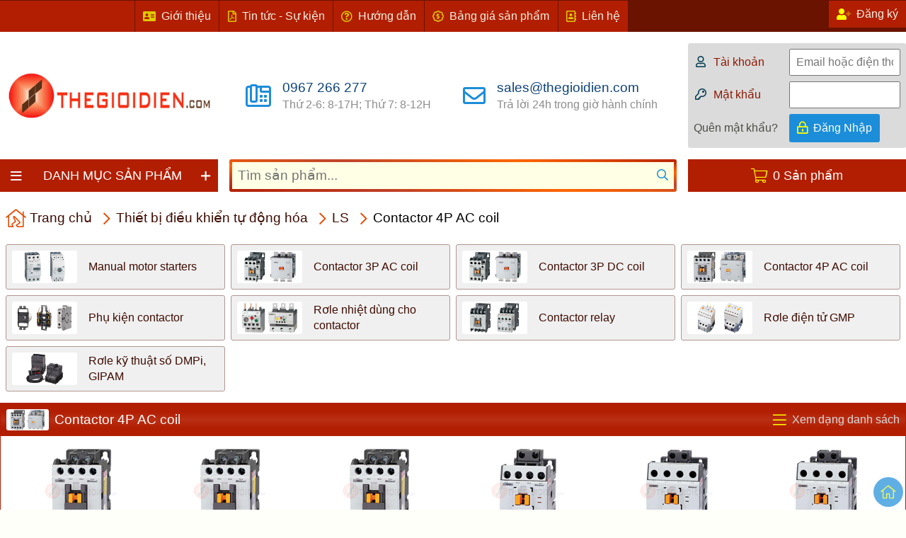

--- FILE ---
content_type: text/html; charset=utf-8
request_url: https://thegioidien.com/sanpham/4/1327/Contactor-4P-AC-coil.aspx
body_size: 498746
content:


<!DOCTYPE html>
<html>
<head><meta name="viewport" content="width=device-width, initial-scale=1.0" /><title>
	Contactor 4P AC coil - LS - Thiết bị điều khiển tự động hóa - Thiết bị điện công nghiệp & dân dụng - thegioidien.com
</title><link href="../../../images/eworld.ico" rel="shortcut icon" /><meta name="author" content="THE GIOI DIEN" /><meta property="og:site_name" content="THE GIOI DIEN" /><meta property="og:locale" content="vi_VN" /><meta property="fb:app_id" content="3179807148808813" />
    <script src="/Scripts/jquery-3.5.1.min.js" type="text/javascript"></script>
    <script src="/Scripts/printThis.js" type="text/javascript"></script>
    <script src="/Scripts/myscript.js" type="text/javascript"></script>     
    <link rel="stylesheet" type="text/css" href="../../../Styles/all.css" /><link rel="stylesheet" type="text/css" href="../../../Styles/clientStylesV41.css" />
    <!-- Global site tag (gtag.js) - Google Analytics -->
<script async src="https://www.googletagmanager.com/gtag/js?id=G-MMKGW2MBZ3"></script>
<script>
    window.dataLayer = window.dataLayer || [];
    function gtag() { dataLayer.push(arguments); }
    gtag('js', new Date());

    gtag('config', 'G-MMKGW2MBZ3');
</script>


<meta name="title" content="Contactor 4P AC coil - LS - Thiết bị điều khiển tự động hóa - Thiết bị điện công nghiệp &amp; dân dụng - thegioidien.com" /><meta name="description" content="Contactor 4P AC coil - LS - Thiết bị điều khiển tự động hóa - Thiết bị điện - điện dân dụng - điện công nghiệp - thiet bi dien - dien dan dung - dien cong nghiep" /><meta property="og:type" content="product.group" /><meta property="og:title" content="Contactor 4P AC coil - LS - Thiết bị điều khiển tự động hóa - Thiết bị điện công nghiệp &amp; dân dụng - thegioidien.com" /><meta property="og:description" content="Contactor 4P AC coil - LS - Thiết bị điều khiển tự động hóa - Thiết bị điện - điện dân dụng - điện công nghiệp - thiet bi dien - dien dan dung - dien cong nghiep" /><meta property="og:url" content="https://thegioidien.com/sanpham/4/1327/Contactor-4P-AC-coil.aspx" /><meta property="og:image:type" content="image/jpeg" /><meta property="og:image:alt" content="Contactor 4P AC coil" /><meta name="thumbnail" content="https://thegioidien.com/BrandLink/Contactor4PcoilAC333157200.jpg" /><meta property="og:image" content="https://thegioidien.com/BrandLink/Contactor4PcoilAC333157200.jpg" /><meta property="og:image:secure_url" content="https://thegioidien.com/BrandLink/Contactor4PcoilAC333157200.jpg" /><meta property="og:image:width" content="630" /><meta property="og:image:height" content="315" /></head>
<body>
    <form method="post" action="./Contactor-4P-AC-coil.aspx" onsubmit="javascript:return WebForm_OnSubmit();" id="form1">
<div class="aspNetHidden">
<input type="hidden" name="__EVENTTARGET" id="__EVENTTARGET" value="" />
<input type="hidden" name="__EVENTARGUMENT" id="__EVENTARGUMENT" value="" />
<input type="hidden" name="__VIEWSTATE" id="__VIEWSTATE" value="/[base64]////[base64]" />
</div>

<script type="text/javascript">
//<![CDATA[
var theForm = document.forms['form1'];
if (!theForm) {
    theForm = document.form1;
}
function __doPostBack(eventTarget, eventArgument) {
    if (!theForm.onsubmit || (theForm.onsubmit() != false)) {
        theForm.__EVENTTARGET.value = eventTarget;
        theForm.__EVENTARGUMENT.value = eventArgument;
        theForm.submit();
    }
}
//]]>
</script>


<script src="/WebResource.axd?d=tm0zM_UFkKpG2yYlIgYYhLG7Puk_yAaDlVfi9-NB6zaI2-qFjMh9rs2ADNufHmwb4u1OJ5gG2AjXlQ7Y9wf7wjSKyZyVVHN0myxc4mRzPyo1&amp;t=638286331360000000" type="text/javascript"></script>


<script src="/ScriptResource.axd?d=NWDewOzkwCuGbbsC2O0OhPEmP3jM4Ngs2E5uV7HugCHbz6nNq7cbKJu8riR9YvR75uIbM03qhn5HNnFgbUWXg-LFyhq7dW_6aeeY264j0W2wCwlSVnFMU_KCwyn_EVoZCspxfYgiYJitdZLg6AEzkYiYVLr3kTkbDXUjghmfDVE1&amp;t=ffffffffefdc468a" type="text/javascript"></script>
<script type="text/javascript">
//<![CDATA[
var __cultureInfo = {"name":"vi-VN","numberFormat":{"CurrencyDecimalDigits":2,"CurrencyDecimalSeparator":",","IsReadOnly":true,"CurrencyGroupSizes":[3],"NumberGroupSizes":[3],"PercentGroupSizes":[3],"CurrencyGroupSeparator":".","CurrencySymbol":"₫","NaNSymbol":"NaN","CurrencyNegativePattern":8,"NumberNegativePattern":1,"PercentPositivePattern":0,"PercentNegativePattern":0,"NegativeInfinitySymbol":"-Infinity","NegativeSign":"-","NumberDecimalDigits":2,"NumberDecimalSeparator":",","NumberGroupSeparator":".","CurrencyPositivePattern":3,"PositiveInfinitySymbol":"Infinity","PositiveSign":"+","PercentDecimalDigits":2,"PercentDecimalSeparator":",","PercentGroupSeparator":".","PercentSymbol":"%","PerMilleSymbol":"‰","NativeDigits":["0","1","2","3","4","5","6","7","8","9"],"DigitSubstitution":1},"dateTimeFormat":{"AMDesignator":"SA","Calendar":{"MinSupportedDateTime":"\/Date(-62135596800000)\/","MaxSupportedDateTime":"\/Date(253402275599999)\/","AlgorithmType":1,"CalendarType":1,"Eras":[1],"TwoDigitYearMax":2029,"IsReadOnly":true},"DateSeparator":"/","FirstDayOfWeek":1,"CalendarWeekRule":0,"FullDateTimePattern":"dd MMMM yyyy h:mm:ss tt","LongDatePattern":"dd MMMM yyyy","LongTimePattern":"h:mm:ss tt","MonthDayPattern":"dd MMMM","PMDesignator":"CH","RFC1123Pattern":"ddd, dd MMM yyyy HH\u0027:\u0027mm\u0027:\u0027ss \u0027GMT\u0027","ShortDatePattern":"dd/MM/yyyy","ShortTimePattern":"h:mm tt","SortableDateTimePattern":"yyyy\u0027-\u0027MM\u0027-\u0027dd\u0027T\u0027HH\u0027:\u0027mm\u0027:\u0027ss","TimeSeparator":":","UniversalSortableDateTimePattern":"yyyy\u0027-\u0027MM\u0027-\u0027dd HH\u0027:\u0027mm\u0027:\u0027ss\u0027Z\u0027","YearMonthPattern":"MMMM yyyy","AbbreviatedDayNames":["CN","T2","T3","Tư","Năm","Sáu","Bảy"],"ShortestDayNames":["C","H","B","T","N","S","B"],"DayNames":["Chủ Nhật","Thứ Hai","Thứ Ba","Thứ Tư","Thứ Năm","Thứ Sáu","Thứ Bảy"],"AbbreviatedMonthNames":["Thg1","Thg2","Thg3","Thg4","Thg5","Thg6","Thg7","Thg8","Thg9","Thg10","Thg11","Thg12",""],"MonthNames":["Tháng Giêng","Tháng Hai","Tháng Ba","Tháng Tư","Tháng Năm","Tháng Sáu","Tháng Bảy","Tháng Tám","Tháng Chín","Tháng Mười","Tháng Mười Một","Tháng Mười Hai",""],"IsReadOnly":true,"NativeCalendarName":"Dương Lịch","AbbreviatedMonthGenitiveNames":["Thg1","Thg2","Thg3","Thg4","Thg5","Thg6","Thg7","Thg8","Thg9","Thg10","Thg11","Thg12",""],"MonthGenitiveNames":["Tháng Giêng","Tháng Hai","Tháng Ba","Tháng Tư","Tháng Năm","Tháng Sáu","Tháng Bảy","Tháng Tám","Tháng Chín","Tháng Mười","Tháng Mười Một","Tháng Mười Hai",""]},"eras":[1,"A.D.",null,0]};//]]>
</script>

<script src="/ScriptResource.axd?d=8_bSznwDzYl4UYYbsIUukPJvCs2iAuWGVcQW1R2WchpP8pCTp49XGMm_pQMtDF75Y34sTCfkiF52PCAsbNz6J7HMD_GCmYSYiUvz7McJ3npTpRhqgfsjf5zd2AVzZfWR1xh9cFl8ao2ikJh4Nvb-fj8Gu7MEIKoANibPpyfB_nk1&amp;t=13798092" type="text/javascript"></script>
<script src="/ScriptResource.axd?d=NjtgF52hCIHAGxvYv_8dLlVdgfO63FKfk0hNZcH7j-OwXY9FvvUHYQ9P5mJ_FXi22SJEL1ah4bvcL_beW1FP9E03lKtLwxWyhrbR-6fKv9HE3Ll0clvQJRSqA8fH825y2a-bS5S25CDphXJD_yR_SX72XxkaqN1o8pItqA5jp92fxmxZkCQelXiN1GMGJNmC0&amp;t=13798092" type="text/javascript"></script>
<script type="text/javascript">
//<![CDATA[
function WebForm_OnSubmit() {
if (typeof(ValidatorOnSubmit) == "function" && ValidatorOnSubmit() == false) return false;
return true;
}
//]]>
</script>

<div class="aspNetHidden">

	<input type="hidden" name="__VIEWSTATEGENERATOR" id="__VIEWSTATEGENERATOR" value="CA0B0334" />
	<input type="hidden" name="__EVENTVALIDATION" id="__EVENTVALIDATION" value="/wEdAAdtHVfbnWHzUsoO5LPjfNDGnejobvqCdt8KG40sLGoCpCuKI8oPbek4OTZuTB3H3Sq60qk4u6Y1Zgxfg6QwjkYtJy3pjLgyNr58jsdLjyzCdXz3fgQZry1Fg11PBQE9X45Qd7V08HlIg0CRgdr5zK1EwZdzp5ALdzGQ/482OhNDQu+x6misUrmkb0cSTM6u/dA=" />
</div>
        <script type="text/javascript">
//<![CDATA[
Sys.WebForms.PageRequestManager._initialize('ScriptManager1', 'form1', ['tctl13$updateProduct',''], [], [], 90, '');
//]]>
</script>

        <div class="obsolete">
	<div class="oslif">
		<div class="osliftop"><i class="fal fa-hourglass-end marr05 clyellow"></i><span class="clwhite">Trình duyệt của bạn đã lỗi thời!</span></div>
		<div class="oslifct"><span> Vui lòng nâng cấp Edge, Chrome, Firefox, Safari,.... phiên bản mới nhất để truy cập website.</span></div>
		<div class="oslifsr"><i class="fad fa-sad-tear marr05 clmd3 fa-lg"></i><span class="clmain">Xin lỗi vì sự bất tiện này!</span></div>		
	</div>	
</div>
        <div class="goup">            
            <a href="#"><i class="fal fa-home-alt fa-lg clyellow"></i></a>
        </div>
        	<!--wrp-->
	<div class="wrpall">
		<!--left-->
		<div class="lwrp">
            <div id="hadvleftTop" class="sidetop"></div>
            <div class="sidemid">
                <div class="sidemid-ct">
                                                                
                         <a id="rptMenuleft_ctl00_lkmnleft" title="Tầng 1: Công Tắc Ổ Cắm và Phụ Kiện" href="https://thegioidien.com/sanpham/2/1/Cong-Tac-O-Cam-va-Phu-Kien.aspx" target="_self"><img id="rptMenuleft_ctl00_imgsp" src="../../../BrandLink/congtacocam028831721.png" /></a> 
                                                                 
                         <a id="rptMenuleft_ctl01_lkmnleft" title="Tầng 2: Phụ Kiện Tủ Điện, Vỏ Tủ Điện" href="https://thegioidien.com/sanpham/2/9/Phu-Kien-Tu-Dien--Vo-Tu-Dien.aspx" target="_self"><img id="rptMenuleft_ctl01_imgsp" src="../../../BrandLink/phukien612725006.png" /></a> 
                                                                 
                         <a id="rptMenuleft_ctl02_lkmnleft" title="Tầng 3: Dụng cụ cầm tay, Dụng Cụ Tools" href="https://thegioidien.com/sanpham/2/13/Thiet-Bi-Vien-Thong--Dung-Cu-Tools.aspx" target="_self"><img id="rptMenuleft_ctl02_imgsp" src="../../../BrandLink/dungcu402107264.png" /></a> 
                                                                 
                         <a id="rptMenuleft_ctl03_lkmnleft" title="Tầng 4: Thiết Bị Chống Sét, Kim Thu Sét" href="https://thegioidien.com/sanpham/2/10/Thiet-Bi-Chong-Set--Kim-Thu-Set.aspx" target="_self"><img id="rptMenuleft_ctl03_imgsp" src="../../../BrandLink/chongset528534483.png" /></a> 
                                                                 
                         <a id="rptMenuleft_ctl04_lkmnleft" title="Tầng 5: Điện Dân Dụng và Phụ Kiện" href="https://thegioidien.com/sanpham/2/6/Quat--May-Nuoc-Nong--May-Bom.aspx" target="_self"><img id="rptMenuleft_ctl04_imgsp" src="../../../BrandLink/giadung078355710.png" /></a> 
                                                                 
                         <a id="rptMenuleft_ctl05_lkmnleft" title="Tầng 6: Thiết Bị Đóng Cắt, Chống Rò Điện" href="https://thegioidien.com/sanpham/2/2/Thiet-Bi-Dong-Cat--Chong-Ro-Dien.aspx" target="_self"><img id="rptMenuleft_ctl05_imgsp" src="../../../BrandLink/dongcat251705141.png" /></a> 
                                                                 
                         <a id="rptMenuleft_ctl06_lkmnleft" title="Tầng 7: Đèn Chiếu Sáng - Đèn Trang Trí" href="https://thegioidien.com/sanpham/2/3/Den-Chieu-Sang---Den-Trang-Tri.aspx" target="_self"><img id="rptMenuleft_ctl06_imgsp" src="../../../BrandLink/chieusang228718642.png" /></a> 
                                                                 
                         <a id="rptMenuleft_ctl07_lkmnleft" title="Tầng 8: Thiết bị Điều Khiển, Tự Động Hóa" href="https://thegioidien.com/sanpham/2/8/Thiet-bi-Dieu-Khien--Tu-Dong-Hoa.aspx" target="_self"><img id="rptMenuleft_ctl07_imgsp" src="../../../BrandLink/tudong477847401.png" /></a> 
                                                                 
                         <a id="rptMenuleft_ctl08_lkmnleft" title="Tầng 9: ATS, MTS, UPS, Cầu Dao Đảo" href="https://thegioidien.com/sanpham/2/4/ATS--MTS--UPS--Cau-Dao-Dao.aspx" target="_self"><img id="rptMenuleft_ctl08_imgsp" src="../../../BrandLink/chuyennguon636835187.png" /></a> 
                                                                 
                         <a id="rptMenuleft_ctl09_lkmnleft" title="Tầng 10: Cáp Điện, Cáp Tín Hiệu - Điều Khiển" href="https://thegioidien.com/sanpham/2/5/Cap-Dien--Cap-Tin-Hieu---Dieu-Khien.aspx" target="_self"><img id="rptMenuleft_ctl09_imgsp" src="../../../BrandLink/capdien360840241.png" /></a> 
                                                                 
                         <a id="rptMenuleft_ctl10_lkmnleft" title="Tầng 11: Thiết Bị Điện Trung Thế, Đường Dây" href="https://thegioidien.com/sanpham/2/7/Thiet-Bi-Dien-Trung-The--Duong-Day.aspx" target="_self"><img id="rptMenuleft_ctl10_imgsp" src="../../../BrandLink/trungthe371433123.png" /></a> 
                                                                 
                         <a id="rptMenuleft_ctl11_lkmnleft" title="Tầng 12: Biến Áp, Ổn Áp, Tụ bù, Cuộn kháng" href="https://thegioidien.com/sanpham/2/12/Bien-Ap--On-Ap--Tu-bu--Cuon-khang.aspx" target="_self"><img id="rptMenuleft_ctl11_imgsp" src="../../../BrandLink/bienthe635414338.png" /></a> 
                     
                </div>                
            </div>
            <div id="hadvleft" class="sidebt"></div>
        </div>
		<!--end left-->
		<!--center-->
	<div id="dvctwrp" class="wrpct">
		<div class="tlwrp">
            <div class="tl-ct">            
            <div class="tlctleft">
                 <div id="dvNetwork" class="tlct-face"><p>
	<iframe allow="autoplay; clipboard-write; encrypted-media; picture-in-picture; web-share" allowfullscreen="true" frameborder="0" height="30" scrolling="no" src="https://www.facebook.com/plugins/like.php?href=https%3A%2F%2Fwww.facebook.com%2Fthegioidien.vn%2F&amp;width=162&amp;layout=button_count&amp;action=like&amp;size=large&amp;share=true&amp;height=35&amp;appId" style="border:none;overflow:hidden; " width="180"></iframe></p>
</div>
                <div class="tlctlink"> 
                          <a id="rptToplink_ctl00_tophplink" href="../../../14/gioithieu.aspx" target="_self"><i class="fas fa-address-card marr05 clyellowd1"></i> <span>Giới thiệu</span></a>
                  
                          <a id="rptToplink_ctl01_tophplink" href="../../../thongtin/12/tt/tintuc.aspx" target="_self"><i class="far fa-file-pdf marr05 clyellowd1"></i> <span>Tin tức - Sự kiện</span></a>
                  
                          <a id="rptToplink_ctl02_tophplink" href="../../../thongtin/12/hd/huongdan.aspx" target="_self"><i class="far fa-question-circle marr05 clyellowd1"></i> <span>Hướng dẫn</span></a>
                  
                          <a id="rptToplink_ctl03_tophplink" href="../../../thongtin/12/dv/sales.aspx" target="_self"><i class="far fa-badge-dollar marr05 clyellowd1"></i> <span>Bảng giá sản phẩm</span></a>
                  
                          <a id="rptToplink_ctl04_tophplink" href="../../../14/lienhe.aspx" target="_self"><i class="far fa-address-book marr05 clyellowd1"></i> <span>Liên hệ</span></a>
                  
                </div>
            </div>           
            <div class="tlctright">
                
                    <div class="holdlog">                   
                   <a id="HyperLink1" class="tlreg" href="../../../72/taikhoan.aspx"><i class="fas fa-user-tie marr05 clyellow"></i> <span>Tài khoản</span></a>
                  </div>
                 <div class="holdreg">
                   <a id="lkregnewtv" class="tlreg" href="../../../71/dangky.aspx"><i class="fad fa-user-plus marr05 clyellow"></i> <span>Đăng ký</span></a>
                 </div>
                
                               
            </div>
            </div>
            
		</div>
		<div class="lgwrp"> 
            <div class="lg-ct">                
                 <a id="lkhome" href="../../../"><img id="imgLogo" src="../../../images/logoEworldcom.jpg" alt="thegioidien.com" /></a>
            </div>
		</div>
		<div class="bnwrp">
             <div id="dvNewSP" class="bt-ct"><div class="btsp">
	<div class="btctleft">
		<div class="btspicon marr05">
			<i class="far fa-phone-office clblue fa-2x marr05"></i></div>
		<div class="btspsub">
			<span class="f1p2 clblued3">0967 266 277</span> <span class="clgreyd1">Thứ 2-6: 8-17H; Thứ 7: 8-12H</span></div>
	</div>
	<div class="btctright">
		<div class="btspicon marr05">
			<i class="far fa-envelope clblue fa-2x marr05"></i></div>
		<div class="btspsub">
			<span class="f1p2 clblued3">sales@thegioidien.com</span> <span class="clgreyd1">Trả lời 24h trong giờ h&agrave;nh ch&iacute;nh&nbsp;</span></div>
	</div>
</div>
<p>
</p>
</div>
		</div>
		<div class="uswrp">
            <div id="pnFlog" onkeypress="javascript:return WebForm_FireDefaultButton(event, &#39;lkLogin&#39;)">
	
                 <div class="us-ct">
                <div class="rsrow">
                    <div class="rscoll"><i class="far fa-user fa-fw marr05 cldblue"></i><span class="clmd1">Tài khoản</span></div>
                    <div class="rscolr">                        
                         <input name="txtEmailLG" type="text" id="txtEmailLG" placeholder="Email hoặc điện thoại" />
                        <span id="RequiredFieldValidator8" style="display:none;"></span>
                    </div>
                </div>
                
                <div class="rsrow mart05">
                    <div class="rscoll"><i class="far fa-key fa-fw marr05 cldblue"></i><span class="clmd1">Mật khẩu</span></div>
                    <div class="rscolr">                        
                         <input name="txtPassLG" type="password" id="txtPassLG" />
                        <span id="RequiredFieldValidator9" style="display:none;"></span>
                    </div>
                </div>
                
                <div class="rsrow mart05">
                    <div class="rscoll">                         
                        <a id="lktoquenpass" href="../../../8/quenmatkhau.aspx">Quên mật khẩu?</a>
                    </div>
                    <div class="rscolr"> <a id="lkLogin" href="javascript:WebForm_DoPostBackWithOptions(new WebForm_PostBackOptions(&quot;lkLogin&quot;, &quot;&quot;, true, &quot;validtop&quot;, &quot;&quot;, false, true))">Đăng Nhập</a></div>
                </div>                
            </div>
</div>
            

		</div>     
		<div class="mnwrp">
               <div class="menum">
      <div>
        <div class="accordion bgmain"><i class="far fa-bars fa-fw clyl01"></i><span>DANH MỤC SẢN PHẨM</span></div>
        <div class="panel overme bggrey">	
            
                                
          <div>
            <div class="accordion mrb1px"><span>
            <i class="fas fa-caret-right fa-fw fa-lg clyl01"></i>
				<a id="lvDMSP_ctrl0_HyperLink1" href="../../2/1/Cong-tac-O-cam-va-Phu-kien.aspx">Công tắc Ổ cắm và Phụ kiện</a>
               </span>					
            </div>
            <div class="panel">
                 
              <div class="bgmenus1 brbt1px padl1">
                <div class="accordion menus1"><span>
				<i class="far fa-angle-right fa-fw fa-lg clyl01"></i>                    
                    <a id="lvDMSP_ctrl0_rptDMSP_ctl00_HyperLink1" href="../../3/1/Schneider.aspx">Schneider</a>
                </span>
                </div>
                <div class="panel">
					<div class="menus2wrp">
                         					        
                                <a id="lvDMSP_ctrl0_rptDMSP_ctl00_rptPhanloai_ctl00_HyperLink1" href="../1/Cong-tac-o-cam-Schneider-E30.aspx"><i class="fal fa-bolt marr05 clmnic"></i><span>Công tắc ổ cắm Schneider E30</span></a>
                         					        
                                <a id="lvDMSP_ctrl0_rptDMSP_ctl00_rptPhanloai_ctl01_HyperLink1" href="../4/Cong-tac-o-cam-Schneider-S-Classic-30.aspx"><i class="fal fa-bolt marr05 clmnic"></i><span>Công tắc ổ cắm Schneider S-Classic 30</span></a>
                         					        
                                <a id="lvDMSP_ctrl0_rptDMSP_ctl00_rptPhanloai_ctl02_HyperLink1" href="../2/Cong-tac-o-cam-Schneider-Concept.aspx"><i class="fal fa-bolt marr05 clmnic"></i><span>Công tắc ổ cắm Schneider Concept</span></a>
                         					        
                                <a id="lvDMSP_ctrl0_rptDMSP_ctl00_rptPhanloai_ctl03_HyperLink1" href="../3/Cong-tac-o-cam-Schneider-S-Flexi.aspx"><i class="fal fa-bolt marr05 clmnic"></i><span>Công tắc ổ cắm Schneider S-Flexi</span></a>
                         					        
                                <a id="lvDMSP_ctrl0_rptDMSP_ctl00_rptPhanloai_ctl04_HyperLink1" href="../5/Cong-tac-o-cam-Schneider-ESM.aspx"><i class="fal fa-bolt marr05 clmnic"></i><span>Công tắc ổ cắm Schneider ESM</span></a>
                         					        
                                <a id="lvDMSP_ctrl0_rptDMSP_ctl00_rptPhanloai_ctl05_HyperLink1" href="../1100/Cong-tac-o-cam-Schneider-Zencelo-A-mau-dong.aspx"><i class="fal fa-bolt marr05 clmnic"></i><span>Công tắc ổ cắm Schneider Zencelo A màu đồng</span></a>
                         					        
                                <a id="lvDMSP_ctrl0_rptDMSP_ctl00_rptPhanloai_ctl06_HyperLink1" href="../905/Cong-tac-o-cam-Schneider-Zencelo-A-mau-trang.aspx"><i class="fal fa-bolt marr05 clmnic"></i><span>Công tắc ổ cắm Schneider Zencelo A màu trắng</span></a>
                         					        
                                <a id="lvDMSP_ctrl0_rptDMSP_ctl00_rptPhanloai_ctl07_HyperLink1" href="../1105/Cong-tac-o-cam-Schneider-Zencelo-mau-trang.aspx"><i class="fal fa-bolt marr05 clmnic"></i><span>Công tắc ổ cắm Schneider Zencelo màu trắng</span></a>
                         					        
                                <a id="lvDMSP_ctrl0_rptDMSP_ctl00_rptPhanloai_ctl08_HyperLink1" href="../1106/Cong-tac-o-cam-Schneider-Zencelo-mau-xam.aspx"><i class="fal fa-bolt marr05 clmnic"></i><span>Công tắc ổ cắm Schneider Zencelo màu xám</span></a>
                         					        
                                <a id="lvDMSP_ctrl0_rptDMSP_ctl00_rptPhanloai_ctl09_HyperLink1" href="../1107/Cong-tac-o-cam-Schneider-Zencelo-mau-dong.aspx"><i class="fal fa-bolt marr05 clmnic"></i><span>Công tắc ổ cắm Schneider Zencelo màu đồng</span></a>
                         					        
                                <a id="lvDMSP_ctrl0_rptDMSP_ctl00_rptPhanloai_ctl10_HyperLink1" href="../1103/Cong-tac-o-cam-Schneider-Vivace-mau-trang.aspx"><i class="fal fa-bolt marr05 clmnic"></i><span>Công tắc ổ cắm Schneider Vivace màu trắng</span></a>
                         					        
                                <a id="lvDMSP_ctrl0_rptDMSP_ctl00_rptPhanloai_ctl11_HyperLink1" href="../1104/Cong-tac-o-cam-Schneider-Vivace-mau-xam.aspx"><i class="fal fa-bolt marr05 clmnic"></i><span>Công tắc ổ cắm Schneider Vivace màu xám</span></a>
                         					        
                                <a id="lvDMSP_ctrl0_rptDMSP_ctl00_rptPhanloai_ctl12_HyperLink1" href="../1537/Cong-tac-o-cam-Schneider-AvatarOn-A.aspx"><i class="fal fa-bolt marr05 clmnic"></i><span>Công tắc ổ cắm Schneider AvatarOn A</span></a>
                         					        
                                <a id="lvDMSP_ctrl0_rptDMSP_ctl00_rptPhanloai_ctl13_HyperLink1" href="../1108/Cong-tac-o-cam-Schneider-AvatarOn-mau-trang.aspx"><i class="fal fa-bolt marr05 clmnic"></i><span>Công tắc ổ cắm Schneider AvatarOn màu trắng</span></a>
                         					        
                                <a id="lvDMSP_ctrl0_rptDMSP_ctl00_rptPhanloai_ctl14_HyperLink1" href="../1109/Cong-tac-o-cam-Schneider-AvatarOn-vang-anh-kim.aspx"><i class="fal fa-bolt marr05 clmnic"></i><span>Công tắc ổ cắm Schneider AvatarOn vàng ánh kim</span></a>
                         					        
                                <a id="lvDMSP_ctrl0_rptDMSP_ctl00_rptPhanloai_ctl15_HyperLink1" href="../1110/Cong-tac-o-cam-Schneider-AvatarOn-mau-go.aspx"><i class="fal fa-bolt marr05 clmnic"></i><span>Công tắc ổ cắm Schneider AvatarOn màu gỗ</span></a>
                         					        
                                <a id="lvDMSP_ctrl0_rptDMSP_ctl00_rptPhanloai_ctl16_HyperLink1" href="../1111/Cong-tac-o-cam-Schneider-NEO-mau-trang.aspx"><i class="fal fa-bolt marr05 clmnic"></i><span>Công tắc ổ cắm Schneider NEO màu trắng</span></a>
                         					        
                                <a id="lvDMSP_ctrl0_rptDMSP_ctl00_rptPhanloai_ctl17_HyperLink1" href="../1112/Cong-tac-o-cam-Schneider-NEO-mau-xam.aspx"><i class="fal fa-bolt marr05 clmnic"></i><span>Công tắc ổ cắm Schneider NEO màu xám</span></a>
                         					        
                                <a id="lvDMSP_ctrl0_rptDMSP_ctl00_rptPhanloai_ctl18_HyperLink1" href="../7/O-Cam-am-san-chat-luong-cao.aspx"><i class="fal fa-bolt marr05 clmnic"></i><span>Ổ Cắm âm sàn chất lượng cao</span></a>
                         					        
                                <a id="lvDMSP_ctrl0_rptDMSP_ctl00_rptPhanloai_ctl19_HyperLink1" href="../97/Phich-cam-cong-nghiep-Italy.aspx"><i class="fal fa-bolt marr05 clmnic"></i><span>Phích cắm công nghiệp Italy</span></a>
                         					        
                                <a id="lvDMSP_ctrl0_rptDMSP_ctl00_rptPhanloai_ctl20_HyperLink1" href="../98/O-cam-noi-cong-nghiep-Italy.aspx"><i class="fal fa-bolt marr05 clmnic"></i><span>Ổ cắm nối công nghiệp Italy</span></a>
                         					        
                                <a id="lvDMSP_ctrl0_rptDMSP_ctl00_rptPhanloai_ctl21_HyperLink1" href="../99/O-cam-cong-nghiep-gan-am-Italy.aspx"><i class="fal fa-bolt marr05 clmnic"></i><span>Ổ cắm công nghiệp gắn âm Italy</span></a>
                         					        
                                <a id="lvDMSP_ctrl0_rptDMSP_ctl00_rptPhanloai_ctl22_HyperLink1" href="../100/O-cam-cong-nghiep-gan-noi-Italy.aspx"><i class="fal fa-bolt marr05 clmnic"></i><span>Ổ cắm công nghiệp gắn nổi Italy</span></a>
                         					        
                                <a id="lvDMSP_ctrl0_rptDMSP_ctl00_rptPhanloai_ctl23_HyperLink1" href="../101/Cong-tac-o-cam-kin-nuoc-chuyen-dung.aspx"><i class="fal fa-bolt marr05 clmnic"></i><span>Công tắc ổ cắm kín nước chuyên dụng</span></a>
                         					        
                                <a id="lvDMSP_ctrl0_rptDMSP_ctl00_rptPhanloai_ctl24_HyperLink1" href="../1404/Cong-tac-o-cam-Schneider-Mureva.aspx"><i class="fal fa-bolt marr05 clmnic"></i><span>Công tắc ổ cắm Schneider Mureva</span></a>
                         					        
                                <a id="lvDMSP_ctrl0_rptDMSP_ctl00_rptPhanloai_ctl25_HyperLink1" href="../104/Tu-dien-Mini-Pragma-Easy9-Schneider.aspx"><i class="fal fa-bolt marr05 clmnic"></i><span>Tủ điện Mini Pragma Easy9 Schneider</span></a>
                         					        
                                <a id="lvDMSP_ctrl0_rptDMSP_ctl00_rptPhanloai_ctl26_HyperLink1" href="../1738/Ngat-mach-kin-nuoc-Isolator.aspx"><i class="fal fa-bolt marr05 clmnic"></i><span>Ngắt mạch kín nước Isolator</span></a>
                         					        
                                <a id="lvDMSP_ctrl0_rptDMSP_ctl00_rptPhanloai_ctl27_HyperLink1" href="../1763/O-cam-cong-nghiep-chia-2-chia-3-nga-Italy.aspx"><i class="fal fa-bolt marr05 clmnic"></i><span>Ổ cắm công nghiệp chia 2 chia 3 ngã Italy</span></a>
                         
					</div>
				  </div>
              </div>
             
              <div class="bgmenus1 brbt1px padl1">
                <div class="accordion menus1"><span>
				<i class="far fa-angle-right fa-fw fa-lg clyl01"></i>                    
                    <a id="lvDMSP_ctrl0_rptDMSP_ctl01_HyperLink1" href="../../3/2/Panasonic.aspx">Panasonic</a>
                </span>
                </div>
                <div class="panel">
					<div class="menus2wrp">
                         					        
                                <a id="lvDMSP_ctrl0_rptDMSP_ctl01_rptPhanloai_ctl00_HyperLink1" href="../8/Cong-tac-o-cam-Panasonic-Full-Color.aspx"><i class="fal fa-bolt marr05 clmnic"></i><span>Công tắc ổ cắm Panasonic Full Color</span></a>
                         					        
                                <a id="lvDMSP_ctrl0_rptDMSP_ctl01_rptPhanloai_ctl01_HyperLink1" href="../10/Cong-tac-o-cam-Panasonic-Wide.aspx"><i class="fal fa-bolt marr05 clmnic"></i><span>Công tắc ổ cắm Panasonic Wide</span></a>
                         					        
                                <a id="lvDMSP_ctrl0_rptDMSP_ctl01_rptPhanloai_ctl02_HyperLink1" href="../11/Cong-tac-o-cam-Panasonic-Wide-Mau.aspx"><i class="fal fa-bolt marr05 clmnic"></i><span>Công tắc ổ cắm Panasonic Wide Màu</span></a>
                         					        
                                <a id="lvDMSP_ctrl0_rptDMSP_ctl01_rptPhanloai_ctl03_HyperLink1" href="../942/Cong-tac-o-cam-Panasonic-Halumie.aspx"><i class="fal fa-bolt marr05 clmnic"></i><span>Công tắc ổ cắm Panasonic Halumie</span></a>
                         					        
                                <a id="lvDMSP_ctrl0_rptDMSP_ctl01_rptPhanloai_ctl04_HyperLink1" href="../1341/Cong-tac-o-cam-Panasonic-MINERVA-trang.aspx"><i class="fal fa-bolt marr05 clmnic"></i><span>Công tắc ổ cắm Panasonic MINERVA trắng</span></a>
                         					        
                                <a id="lvDMSP_ctrl0_rptDMSP_ctl01_rptPhanloai_ctl05_HyperLink1" href="../1342/Cong-tac-o-cam-Panasonic-MINERVA-vang-anh-kim.aspx"><i class="fal fa-bolt marr05 clmnic"></i><span>Công tắc ổ cắm Panasonic MINERVA vàng ánh kim</span></a>
                         					        
                                <a id="lvDMSP_ctrl0_rptDMSP_ctl01_rptPhanloai_ctl06_HyperLink1" href="../1343/Cong-tac-o-cam-Panasonic-MINERVA-xam-anh-kim.aspx"><i class="fal fa-bolt marr05 clmnic"></i><span>Công tắc ổ cắm Panasonic MINERVA xám ánh kim</span></a>
                         					        
                                <a id="lvDMSP_ctrl0_rptDMSP_ctl01_rptPhanloai_ctl07_HyperLink1" href="../749/Cong-tac-o-cam-Panasonic-Gen-X.aspx"><i class="fal fa-bolt marr05 clmnic"></i><span>Công tắc ổ cắm Panasonic Gen-X</span></a>
                         					        
                                <a id="lvDMSP_ctrl0_rptDMSP_ctl01_rptPhanloai_ctl08_HyperLink1" href="../12/Cong-tac-o-cam-Panasonic-dung-cho-khach-san.aspx"><i class="fal fa-bolt marr05 clmnic"></i><span>Công tắc ổ cắm Panasonic dùng cho khách sạn</span></a>
                         					        
                                <a id="lvDMSP_ctrl0_rptDMSP_ctl01_rptPhanloai_ctl09_HyperLink1" href="../14/Cong-tac-o-cam-Panasonic-Refina.aspx"><i class="fal fa-bolt marr05 clmnic"></i><span>Công tắc ổ cắm Panasonic Refina</span></a>
                         					        
                                <a id="lvDMSP_ctrl0_rptDMSP_ctl01_rptPhanloai_ctl10_HyperLink1" href="../1713/Cong-tac-o-cam-Panasonic-Moderva.aspx"><i class="fal fa-bolt marr05 clmnic"></i><span>Công tắc ổ cắm Panasonic Moderva</span></a>
                         					        
                                <a id="lvDMSP_ctrl0_rptDMSP_ctl01_rptPhanloai_ctl11_HyperLink1" href="../15/O-Cam-am-san.aspx"><i class="fal fa-bolt marr05 clmnic"></i><span>Ổ Cắm âm sàn</span></a>
                         					        
                                <a id="lvDMSP_ctrl0_rptDMSP_ctl01_rptPhanloai_ctl12_HyperLink1" href="../356/Phich-va-O-cam-chuyen-dung.aspx"><i class="fal fa-bolt marr05 clmnic"></i><span>Phích và Ổ cắm chuyên dụng</span></a>
                         					        
                                <a id="lvDMSP_ctrl0_rptDMSP_ctl01_rptPhanloai_ctl13_HyperLink1" href="../353/O-Cam-co-day-da-nang.aspx"><i class="fal fa-bolt marr05 clmnic"></i><span>Ổ Cắm có dây đa năng</span></a>
                         					        
                                <a id="lvDMSP_ctrl0_rptDMSP_ctl01_rptPhanloai_ctl14_HyperLink1" href="../1590/Tu-dien-am-tuong-cao-cap.aspx"><i class="fal fa-bolt marr05 clmnic"></i><span>Tủ điện âm tường cao cấp</span></a>
                         
					</div>
				  </div>
              </div>
             
              <div class="bgmenus1 brbt1px padl1">
                <div class="accordion menus1"><span>
				<i class="far fa-angle-right fa-fw fa-lg clyl01"></i>                    
                    <a id="lvDMSP_ctrl0_rptDMSP_ctl02_HyperLink1" href="../../3/257/Nanoco.aspx">Nanoco</a>
                </span>
                </div>
                <div class="panel">
					<div class="menus2wrp">
                         					        
                                <a id="lvDMSP_ctrl0_rptDMSP_ctl02_rptPhanloai_ctl00_HyperLink1" href="../9/Hat-den-bao-cau-chi-dimmer.aspx"><i class="fal fa-bolt marr05 clmnic"></i><span>Hạt đèn báo cầu chì dimmer</span></a>
                         					        
                                <a id="lvDMSP_ctrl0_rptDMSP_ctl02_rptPhanloai_ctl01_HyperLink1" href="../1246/Hop-am-hop-noi-hop-noi-day-va-phu-kien.aspx"><i class="fal fa-bolt marr05 clmnic"></i><span>Hộp âm hộp nổi hộp nối dây và phụ kiện</span></a>
                         					        
                                <a id="lvDMSP_ctrl0_rptDMSP_ctl02_rptPhanloai_ctl02_HyperLink1" href="../303/Ong-luon-PVC-Ong-PVC-mau.aspx"><i class="fal fa-bolt marr05 clmnic"></i><span>Ống luồn PVC Ống PVC màu</span></a>
                         					        
                                <a id="lvDMSP_ctrl0_rptDMSP_ctl02_rptPhanloai_ctl03_HyperLink1" href="../1718/Phu-kien-noi-ong-PVC.aspx"><i class="fal fa-bolt marr05 clmnic"></i><span>Phụ kiện nối ống PVC</span></a>
                         					        
                                <a id="lvDMSP_ctrl0_rptDMSP_ctl02_rptPhanloai_ctl04_HyperLink1" href="../315/Ong-ruot-ga-PVC-chong-chay.aspx"><i class="fal fa-bolt marr05 clmnic"></i><span>Ống ruột gà PVC chống cháy</span></a>
                         					        
                                <a id="lvDMSP_ctrl0_rptDMSP_ctl02_rptPhanloai_ctl05_HyperLink1" href="../1717/Ong-xoan-HDPE.aspx"><i class="fal fa-bolt marr05 clmnic"></i><span>Ống xoắn HDPE</span></a>
                         					        
                                <a id="lvDMSP_ctrl0_rptDMSP_ctl02_rptPhanloai_ctl06_HyperLink1" href="../1719/Nep-vuong-PVC-chong-chay-sieu-ben.aspx"><i class="fal fa-bolt marr05 clmnic"></i><span>Nẹp vuông PVC chống cháy siêu bền</span></a>
                         					        
                                <a id="lvDMSP_ctrl0_rptDMSP_ctl02_rptPhanloai_ctl07_HyperLink1" href="../354/Tu-dien-chua-MCB-gan-noi-gan-am.aspx"><i class="fal fa-bolt marr05 clmnic"></i><span>Tủ điện chứa MCB gắn nổi gắn âm</span></a>
                         					        
                                <a id="lvDMSP_ctrl0_rptDMSP_ctl02_rptPhanloai_ctl08_HyperLink1" href="../355/Bang-keo-dien-Nanoco.aspx"><i class="fal fa-bolt marr05 clmnic"></i><span>Băng keo điện Nanoco</span></a>
                         					        
                                <a id="lvDMSP_ctrl0_rptDMSP_ctl02_rptPhanloai_ctl09_HyperLink1" href="../1720/Cong-tac-ngat-mach-Isolator.aspx"><i class="fal fa-bolt marr05 clmnic"></i><span>Công tắc ngắt mạch Isolator</span></a>
                         					        
                                <a id="lvDMSP_ctrl0_rptDMSP_ctl02_rptPhanloai_ctl10_HyperLink1" href="../1723/Phich-cam-cong-nghiep-IP44.aspx"><i class="fal fa-bolt marr05 clmnic"></i><span>Phích cắm công nghiệp IP44</span></a>
                         					        
                                <a id="lvDMSP_ctrl0_rptDMSP_ctl02_rptPhanloai_ctl11_HyperLink1" href="../1724/O-cam-cong-nghiep-gan-noi-co-nap-che-IP44.aspx"><i class="fal fa-bolt marr05 clmnic"></i><span>Ổ cắm công nghiệp gắn nổi có nắp che IP44</span></a>
                         					        
                                <a id="lvDMSP_ctrl0_rptDMSP_ctl02_rptPhanloai_ctl12_HyperLink1" href="../1725/O-cam-cong-nghiep-gan-am-co-nap-che-IP44.aspx"><i class="fal fa-bolt marr05 clmnic"></i><span>Ổ cắm công nghiệp gắn âm có nắp che IP44</span></a>
                         					        
                                <a id="lvDMSP_ctrl0_rptDMSP_ctl02_rptPhanloai_ctl13_HyperLink1" href="../1726/O-cam-cong-nghiep-di-dong-co-nap-che-IP44.aspx"><i class="fal fa-bolt marr05 clmnic"></i><span>Ổ cắm công nghiệp di động có nắp che IP44</span></a>
                         					        
                                <a id="lvDMSP_ctrl0_rptDMSP_ctl02_rptPhanloai_ctl14_HyperLink1" href="../1727/Phich-cam-cong-nghiep-kin-nuoc-IP67.aspx"><i class="fal fa-bolt marr05 clmnic"></i><span>Phích cắm công nghiệp kín nước IP67</span></a>
                         					        
                                <a id="lvDMSP_ctrl0_rptDMSP_ctl02_rptPhanloai_ctl15_HyperLink1" href="../1728/O-cam-cong-nghiep-gan-noi-kin-nuoc-IP67.aspx"><i class="fal fa-bolt marr05 clmnic"></i><span>Ổ cắm công nghiệp gắn nổi kín nước IP67</span></a>
                         					        
                                <a id="lvDMSP_ctrl0_rptDMSP_ctl02_rptPhanloai_ctl16_HyperLink1" href="../1729/O-cam-cong-nghiep-gan-am-kin-nuoc-IP67.aspx"><i class="fal fa-bolt marr05 clmnic"></i><span>Ổ cắm công nghiệp gắn âm kín nước IP67</span></a>
                         					        
                                <a id="lvDMSP_ctrl0_rptDMSP_ctl02_rptPhanloai_ctl17_HyperLink1" href="../1730/O-cam-cong-nghiep-di-dong-kin-nuoc-IP67.aspx"><i class="fal fa-bolt marr05 clmnic"></i><span>Ổ cắm công nghiệp di động kín nước IP67</span></a>
                         					        
                                <a id="lvDMSP_ctrl0_rptDMSP_ctl02_rptPhanloai_ctl18_HyperLink1" href="../1731/Phich-cam-O-cam-cho-Container.aspx"><i class="fal fa-bolt marr05 clmnic"></i><span>Phích cắm Ổ cắm cho Container</span></a>
                         					        
                                <a id="lvDMSP_ctrl0_rptDMSP_ctl02_rptPhanloai_ctl19_HyperLink1" href="../1732/O-cam-co-nap-co-ngam-TE-Chuko.aspx"><i class="fal fa-bolt marr05 clmnic"></i><span>Ổ cắm có nắp có ngàm TE Chuko</span></a>
                         					        
                                <a id="lvDMSP_ctrl0_rptDMSP_ctl02_rptPhanloai_ctl20_HyperLink1" href="../1733/O-cam-cong-nghiep-co-nap-chia-3-nga-IP44.aspx"><i class="fal fa-bolt marr05 clmnic"></i><span>Ổ cắm công nghiệp có nắp chia 3 ngã IP44</span></a>
                         
					</div>
				  </div>
              </div>
             
              <div class="bgmenus1 brbt1px padl1">
                <div class="accordion menus1"><span>
				<i class="far fa-angle-right fa-fw fa-lg clyl01"></i>                    
                    <a id="lvDMSP_ctrl0_rptDMSP_ctl03_HyperLink1" href="../../3/20/Mennekes.aspx">Mennekes</a>
                </span>
                </div>
                <div class="panel">
					<div class="menus2wrp">
                         					        
                                <a id="lvDMSP_ctrl0_rptDMSP_ctl03_rptPhanloai_ctl00_HyperLink1" href="../39/Phich-cam-khong-kin-nuoc-IP44-IP54.aspx"><i class="fal fa-bolt marr05 clmnic"></i><span>Phích cắm không kín nước IP44 IP54</span></a>
                         					        
                                <a id="lvDMSP_ctrl0_rptDMSP_ctl03_rptPhanloai_ctl01_HyperLink1" href="../40/Phich-cam-kin-nuoc-IP67-IP69.aspx"><i class="fal fa-bolt marr05 clmnic"></i><span>Phích cắm kín nước IP67 IP69</span></a>
                         					        
                                <a id="lvDMSP_ctrl0_rptDMSP_ctl03_rptPhanloai_ctl02_HyperLink1" href="../41/O-cam-noi-khong-kin-nuoc-IP44.aspx"><i class="fal fa-bolt marr05 clmnic"></i><span>Ổ cắm nổi không kín nước IP44</span></a>
                         					        
                                <a id="lvDMSP_ctrl0_rptDMSP_ctl03_rptPhanloai_ctl03_HyperLink1" href="../44/O-cam-noi-kin-nuoc-IP67.aspx"><i class="fal fa-bolt marr05 clmnic"></i><span>Ổ cắm nổi kín nước IP67</span></a>
                         					        
                                <a id="lvDMSP_ctrl0_rptDMSP_ctl03_rptPhanloai_ctl04_HyperLink1" href="../51/O-cam-am-khong-kin-nuoc-IP44.aspx"><i class="fal fa-bolt marr05 clmnic"></i><span>Ổ cắm âm không kín nước IP44</span></a>
                         					        
                                <a id="lvDMSP_ctrl0_rptDMSP_ctl03_rptPhanloai_ctl05_HyperLink1" href="../74/O-cam-am-kin-nuoc-IP67.aspx"><i class="fal fa-bolt marr05 clmnic"></i><span>Ổ cắm âm kín nước IP67</span></a>
                         					        
                                <a id="lvDMSP_ctrl0_rptDMSP_ctl03_rptPhanloai_ctl06_HyperLink1" href="../85/O-cam-noi-khong-kin-nuoc-IP44-IP54.aspx"><i class="fal fa-bolt marr05 clmnic"></i><span>Ổ cắm nối không kín nước IP44 IP54</span></a>
                         					        
                                <a id="lvDMSP_ctrl0_rptDMSP_ctl03_rptPhanloai_ctl07_HyperLink1" href="../92/O-cam-noi-kin-nuoc-IP67-IP69.aspx"><i class="fal fa-bolt marr05 clmnic"></i><span>Ổ cắm nối kín nước IP67 IP69</span></a>
                         					        
                                <a id="lvDMSP_ctrl0_rptDMSP_ctl03_rptPhanloai_ctl08_HyperLink1" href="../93/O-cam-co-khoa-lien-dong-khong-kin-nuoc-IP44.aspx"><i class="fal fa-bolt marr05 clmnic"></i><span>Ổ cắm có khóa liên động không kín nước IP44</span></a>
                         					        
                                <a id="lvDMSP_ctrl0_rptDMSP_ctl03_rptPhanloai_ctl09_HyperLink1" href="../94/O-cam-co-khoa-lien-dong-kin-nuoc-IP67-IP69.aspx"><i class="fal fa-bolt marr05 clmnic"></i><span>Ổ cắm có khóa liên động kín nước IP67 IP69</span></a>
                         					        
                                <a id="lvDMSP_ctrl0_rptDMSP_ctl03_rptPhanloai_ctl10_HyperLink1" href="../95/Phich-O-cam-cho-container-IP67.aspx"><i class="fal fa-bolt marr05 clmnic"></i><span>Phích Ổ cắm cho container IP67</span></a>
                         					        
                                <a id="lvDMSP_ctrl0_rptDMSP_ctl03_rptPhanloai_ctl11_HyperLink1" href="../96/Phich-O-cam-SCHUKO.aspx"><i class="fal fa-bolt marr05 clmnic"></i><span>Phích Ổ cắm SCHUKO</span></a>
                         					        
                                <a id="lvDMSP_ctrl0_rptDMSP_ctl03_rptPhanloai_ctl12_HyperLink1" href="../754/Tu-hop-bo-Mennekes.aspx"><i class="fal fa-bolt marr05 clmnic"></i><span>Tủ hợp bộ Mennekes</span></a>
                         					        
                                <a id="lvDMSP_ctrl0_rptDMSP_ctl03_rptPhanloai_ctl13_HyperLink1" href="../1709/O-cam-Phich-cam-chuyen-dung.aspx"><i class="fal fa-bolt marr05 clmnic"></i><span>Ổ cắm Phích cắm chuyên dụng</span></a>
                         					        
                                <a id="lvDMSP_ctrl0_rptDMSP_ctl03_rptPhanloai_ctl14_HyperLink1" href="../1710/Isolator-Mennekes.aspx"><i class="fal fa-bolt marr05 clmnic"></i><span>Isolator Mennekes</span></a>
                         
					</div>
				  </div>
              </div>
             
              <div class="bgmenus1 brbt1px padl1">
                <div class="accordion menus1"><span>
				<i class="far fa-angle-right fa-fw fa-lg clyl01"></i>                    
                    <a id="lvDMSP_ctrl0_rptDMSP_ctl04_HyperLink1" href="../../3/113/PCE.aspx">PCE</a>
                </span>
                </div>
                <div class="panel">
					<div class="menus2wrp">
                         					        
                                <a id="lvDMSP_ctrl0_rptDMSP_ctl04_rptPhanloai_ctl00_HyperLink1" href="../573/Phich-cam-khong-kin-nuoc-IP44.aspx"><i class="fal fa-bolt marr05 clmnic"></i><span>Phích cắm không kín nước IP44</span></a>
                         					        
                                <a id="lvDMSP_ctrl0_rptDMSP_ctl04_rptPhanloai_ctl01_HyperLink1" href="../574/Phich-cam-kin-nuoc-IP67.aspx"><i class="fal fa-bolt marr05 clmnic"></i><span>Phích cắm kín nước IP67</span></a>
                         					        
                                <a id="lvDMSP_ctrl0_rptDMSP_ctl04_rptPhanloai_ctl02_HyperLink1" href="../575/O-cam-noi-khong-kin-nuoc-IP44-co-nap-che.aspx"><i class="fal fa-bolt marr05 clmnic"></i><span>Ổ cắm nổi không kín nước IP44 có nắp che</span></a>
                         					        
                                <a id="lvDMSP_ctrl0_rptDMSP_ctl04_rptPhanloai_ctl03_HyperLink1" href="../576/O-cam-noi-kin-nuoc-IP67.aspx"><i class="fal fa-bolt marr05 clmnic"></i><span>Ổ cắm nổi kín nước IP67</span></a>
                         					        
                                <a id="lvDMSP_ctrl0_rptDMSP_ctl04_rptPhanloai_ctl04_HyperLink1" href="../577/O-cam-am-khong-kin-nuoc-IP44-co-nap-che.aspx"><i class="fal fa-bolt marr05 clmnic"></i><span>Ổ cắm âm không kín nước IP44 có nắp che</span></a>
                         					        
                                <a id="lvDMSP_ctrl0_rptDMSP_ctl04_rptPhanloai_ctl05_HyperLink1" href="../578/O-cam-am-kin-nuoc-IP67.aspx"><i class="fal fa-bolt marr05 clmnic"></i><span>Ổ cắm âm kín nước IP67</span></a>
                         					        
                                <a id="lvDMSP_ctrl0_rptDMSP_ctl04_rptPhanloai_ctl06_HyperLink1" href="../579/O-cam-noi-khong-kin-nuoc-IP44-co-nap-che.aspx"><i class="fal fa-bolt marr05 clmnic"></i><span>Ổ cắm nối không kín nước IP44 có nắp che</span></a>
                         					        
                                <a id="lvDMSP_ctrl0_rptDMSP_ctl04_rptPhanloai_ctl07_HyperLink1" href="../580/O-cam-noi-kin-nuoc-IP67.aspx"><i class="fal fa-bolt marr05 clmnic"></i><span>Ổ cắm nối kín nước IP67</span></a>
                         					        
                                <a id="lvDMSP_ctrl0_rptDMSP_ctl04_rptPhanloai_ctl08_HyperLink1" href="../581/Phich-cam-O-cam-cho-Container-IP67.aspx"><i class="fal fa-bolt marr05 clmnic"></i><span>Phích cắm Ổ cắm cho Container IP67</span></a>
                         					        
                                <a id="lvDMSP_ctrl0_rptDMSP_ctl04_rptPhanloai_ctl09_HyperLink1" href="../849/O-cam-co-cong-tac-interlock-kin-nuoc-IP67.aspx"><i class="fal fa-bolt marr05 clmnic"></i><span>Ổ cắm có công tắc interlock kín nước IP67</span></a>
                         					        
                                <a id="lvDMSP_ctrl0_rptDMSP_ctl04_rptPhanloai_ctl10_HyperLink1" href="../1101/Tu-phan-phoi-OEM-Viet-Nam-o-cam-PCE.aspx"><i class="fal fa-bolt marr05 clmnic"></i><span>Tủ phân phối OEM Việt Nam ổ cắm PCE</span></a>
                         					        
                                <a id="lvDMSP_ctrl0_rptDMSP_ctl04_rptPhanloai_ctl11_HyperLink1" href="../1711/Phich-cam-o-cam-cao-su-co-ngam-TE-Chuko.aspx"><i class="fal fa-bolt marr05 clmnic"></i><span>Phích cắm ổ cắm cao su có ngàm TE Chuko</span></a>
                         					        
                                <a id="lvDMSP_ctrl0_rptDMSP_ctl04_rptPhanloai_ctl12_HyperLink1" href="../1739/O-cam-Phich-cam-24-42VDC-10H.aspx"><i class="fal fa-bolt marr05 clmnic"></i><span>Ô cắm Phích cắm 24/42VDC 10H</span></a>
                         					        
                                <a id="lvDMSP_ctrl0_rptDMSP_ctl04_rptPhanloai_ctl13_HyperLink1" href="../1712/O-cam-cong-nghiep-co-nap-chia-3-nga.aspx"><i class="fal fa-bolt marr05 clmnic"></i><span>Ổ cắm công nghiệp có nắp chia 3 ngã</span></a>
                         					        
                                <a id="lvDMSP_ctrl0_rptDMSP_ctl04_rptPhanloai_ctl14_HyperLink1" href="../582/Ngat-mach-cong-nghiep-Isolator-IP65.aspx"><i class="fal fa-bolt marr05 clmnic"></i><span>Ngắt mạch công nghiệp Isolator IP65</span></a>
                         
					</div>
				  </div>
              </div>
             
              <div class="bgmenus1 brbt1px padl1">
                <div class="accordion menus1"><span>
				<i class="far fa-angle-right fa-fw fa-lg clyl01"></i>                    
                    <a id="lvDMSP_ctrl0_rptDMSP_ctl05_HyperLink1" href="../../3/208/Himel.aspx">Himel</a>
                </span>
                </div>
                <div class="panel">
					<div class="menus2wrp">
                         					        
                                <a id="lvDMSP_ctrl0_rptDMSP_ctl05_rptPhanloai_ctl00_HyperLink1" href="../845/Phich-cam-di-dong-IP44-IP67.aspx"><i class="fal fa-bolt marr05 clmnic"></i><span>Phích cắm di động IP44 IP67</span></a>
                         					        
                                <a id="lvDMSP_ctrl0_rptDMSP_ctl05_rptPhanloai_ctl01_HyperLink1" href="../846/O-cam-co-dinh-IP44-IP67.aspx"><i class="fal fa-bolt marr05 clmnic"></i><span>Ổ cắm cố định IP44 IP67</span></a>
                         					        
                                <a id="lvDMSP_ctrl0_rptDMSP_ctl05_rptPhanloai_ctl02_HyperLink1" href="../847/O-cam-di-dong-IP44-IP67.aspx"><i class="fal fa-bolt marr05 clmnic"></i><span>Ổ cắm di động IP44 IP67</span></a>
                         					        
                                <a id="lvDMSP_ctrl0_rptDMSP_ctl05_rptPhanloai_ctl03_HyperLink1" href="../1740/O-cam-cong-nghiep-co-nap-IP44-chia-nga.aspx"><i class="fal fa-bolt marr05 clmnic"></i><span>Ổ cắm công nghiệp có nắp IP44 chia ngã</span></a>
                         					        
                                <a id="lvDMSP_ctrl0_rptDMSP_ctl05_rptPhanloai_ctl04_HyperLink1" href="../1722/O-cam-co-dinh-co-de-FORT.aspx"><i class="fal fa-bolt marr05 clmnic"></i><span>Ố cắm cố định có đế FORT</span></a>
                         					        
                                <a id="lvDMSP_ctrl0_rptDMSP_ctl05_rptPhanloai_ctl05_HyperLink1" href="../1721/O-cam-co-dinh-khong-de-FORT.aspx"><i class="fal fa-bolt marr05 clmnic"></i><span>Ổ cắm cố định không đế FORT</span></a>
                         
					</div>
				  </div>
              </div>
             
              <div class="bgmenus1 brbt1px padl1">
                <div class="accordion menus1"><span>
				<i class="far fa-angle-right fa-fw fa-lg clyl01"></i>                    
                    <a id="lvDMSP_ctrl0_rptDMSP_ctl06_HyperLink1" href="../../3/112/Lioa.aspx">Lioa</a>
                </span>
                </div>
                <div class="panel">
					<div class="menus2wrp">
                         					        
                                <a id="lvDMSP_ctrl0_rptDMSP_ctl06_rptPhanloai_ctl00_HyperLink1" href="../413/O-cam-co-day-keo-dai-Lioa.aspx"><i class="fal fa-bolt marr05 clmnic"></i><span>Ổ cắm có dây kéo dài Lioa</span></a>
                         					        
                                <a id="lvDMSP_ctrl0_rptDMSP_ctl06_rptPhanloai_ctl01_HyperLink1" href="../1616/O-cam-keo-dai-sieu-tai-Lioa.aspx"><i class="fal fa-bolt marr05 clmnic"></i><span>Ổ cắm kéo dài siêu tải Lioa</span></a>
                         					        
                                <a id="lvDMSP_ctrl0_rptDMSP_ctl06_rptPhanloai_ctl02_HyperLink1" href="../414/O-cam-keo-dai-tay-quay-rulo-Lioa.aspx"><i class="fal fa-bolt marr05 clmnic"></i><span>Ổ cắm kéo dài tay quay rulo Lioa</span></a>
                         					        
                                <a id="lvDMSP_ctrl0_rptDMSP_ctl06_rptPhanloai_ctl03_HyperLink1" href="../569/Day-cap-nguon-noi-dai-Lioa.aspx"><i class="fal fa-bolt marr05 clmnic"></i><span>Dây cáp nguồn nối dài Lioa</span></a>
                         					        
                                <a id="lvDMSP_ctrl0_rptDMSP_ctl06_rptPhanloai_ctl04_HyperLink1" href="../1769/O-cam-dac-biet-chuyen-dung-Lioa.aspx"><i class="fal fa-bolt marr05 clmnic"></i><span>Ổ cắm đặc biệt chuyên dụng Lioa</span></a>
                         					        
                                <a id="lvDMSP_ctrl0_rptDMSP_ctl06_rptPhanloai_ctl05_HyperLink1" href="../415/Dau-den-Phich-cam-Duoi-den-Lioa.aspx"><i class="fal fa-bolt marr05 clmnic"></i><span>Đầu đèn Phích cắm Đuôi đèn Lioa</span></a>
                         
					</div>
				  </div>
              </div>
             
              <div class="bgmenus1 brbt1px padl1">
                <div class="accordion menus1"><span>
				<i class="far fa-angle-right fa-fw fa-lg clyl01"></i>                    
                    <a id="lvDMSP_ctrl0_rptDMSP_ctl07_HyperLink1" href="../../3/3/MPE.aspx">MPE</a>
                </span>
                </div>
                <div class="panel">
					<div class="menus2wrp">
                         					        
                                <a id="lvDMSP_ctrl0_rptDMSP_ctl07_rptPhanloai_ctl00_HyperLink1" href="../22/Se-ri-A20.aspx"><i class="fal fa-bolt marr05 clmnic"></i><span>Sê-ri A20</span></a>
                         					        
                                <a id="lvDMSP_ctrl0_rptDMSP_ctl07_rptPhanloai_ctl01_HyperLink1" href="../1113/Se-ri-A50.aspx"><i class="fal fa-bolt marr05 clmnic"></i><span>Sê-ri A50</span></a>
                         					        
                                <a id="lvDMSP_ctrl0_rptDMSP_ctl07_rptPhanloai_ctl02_HyperLink1" href="../19/Se-ri-A60.aspx"><i class="fal fa-bolt marr05 clmnic"></i><span>Sê-ri A60</span></a>
                         					        
                                <a id="lvDMSP_ctrl0_rptDMSP_ctl07_rptPhanloai_ctl03_HyperLink1" href="../16/Se-ri-A70-Plus.aspx"><i class="fal fa-bolt marr05 clmnic"></i><span>Sê-ri A70 Plus</span></a>
                         					        
                                <a id="lvDMSP_ctrl0_rptDMSP_ctl07_rptPhanloai_ctl04_HyperLink1" href="../17/Se-ri-A80.aspx"><i class="fal fa-bolt marr05 clmnic"></i><span>Sê-ri A80</span></a>
                         					        
                                <a id="lvDMSP_ctrl0_rptDMSP_ctl07_rptPhanloai_ctl05_HyperLink1" href="../1114/Se-ri-A90.aspx"><i class="fal fa-bolt marr05 clmnic"></i><span>Sê-ri A90</span></a>
                         					        
                                <a id="lvDMSP_ctrl0_rptDMSP_ctl07_rptPhanloai_ctl06_HyperLink1" href="../1116/Se-ri-S60.aspx"><i class="fal fa-bolt marr05 clmnic"></i><span>Sê-ri S60</span></a>
                         					        
                                <a id="lvDMSP_ctrl0_rptDMSP_ctl07_rptPhanloai_ctl07_HyperLink1" href="../1345/Se-ri-S70.aspx"><i class="fal fa-bolt marr05 clmnic"></i><span>Sê-ri S70</span></a>
                         					        
                                <a id="lvDMSP_ctrl0_rptDMSP_ctl07_rptPhanloai_ctl08_HyperLink1" href="../21/Thiet-Bi-Roi-A20--B20.aspx"><i class="fal fa-bolt marr05 clmnic"></i><span>Thiết Bì Rời A20, B20</span></a>
                         					        
                                <a id="lvDMSP_ctrl0_rptDMSP_ctl07_rptPhanloai_ctl09_HyperLink1" href="../1117/Thiet-Bi-Roi-A50--A60--S60.aspx"><i class="fal fa-bolt marr05 clmnic"></i><span>Thiết Bì Rời A50, A60, S60</span></a>
                         					        
                                <a id="lvDMSP_ctrl0_rptDMSP_ctl07_rptPhanloai_ctl10_HyperLink1" href="../1118/Thiet-Bi-Roi-A70-Plus--A80--A90.aspx"><i class="fal fa-bolt marr05 clmnic"></i><span>Thiết Bì Rời A70 Plus, A80, A90</span></a>
                         					        
                                <a id="lvDMSP_ctrl0_rptDMSP_ctl07_rptPhanloai_ctl11_HyperLink1" href="../30/O-cam-am-san-A60.aspx"><i class="fal fa-bolt marr05 clmnic"></i><span>Ổ cắm âm sàn A60</span></a>
                         					        
                                <a id="lvDMSP_ctrl0_rptDMSP_ctl07_rptPhanloai_ctl12_HyperLink1" href="../1254/O-Cam-Am-Ban.aspx"><i class="fal fa-bolt marr05 clmnic"></i><span>Ổ Cắm Âm Bàn</span></a>
                         					        
                                <a id="lvDMSP_ctrl0_rptDMSP_ctl07_rptPhanloai_ctl13_HyperLink1" href="../1115/De--Hop-Box.aspx"><i class="fal fa-bolt marr05 clmnic"></i><span>Đế, Hộp Box</span></a>
                         					        
                                <a id="lvDMSP_ctrl0_rptDMSP_ctl07_rptPhanloai_ctl14_HyperLink1" href="../24/Tu-Dien-Se-ri-T.aspx"><i class="fal fa-bolt marr05 clmnic"></i><span>Tủ Điện Sê-ri T</span></a>
                         					        
                                <a id="lvDMSP_ctrl0_rptDMSP_ctl07_rptPhanloai_ctl15_HyperLink1" href="../1119/Tu-Dien-Se-ri-TS.aspx"><i class="fal fa-bolt marr05 clmnic"></i><span>Tủ Điện Sê-ri TS</span></a>
                         					        
                                <a id="lvDMSP_ctrl0_rptDMSP_ctl07_rptPhanloai_ctl16_HyperLink1" href="../1120/Tu-Dien-Chong-Tham-IP66.aspx"><i class="fal fa-bolt marr05 clmnic"></i><span>Tủ Điện Chống Thấm IP66</span></a>
                         					        
                                <a id="lvDMSP_ctrl0_rptDMSP_ctl07_rptPhanloai_ctl17_HyperLink1" href="../31/O-cam-di-dong-da-nang-co-day.aspx"><i class="fal fa-bolt marr05 clmnic"></i><span>Ổ cắm di động đa năng có dây</span></a>
                         					        
                                <a id="lvDMSP_ctrl0_rptDMSP_ctl07_rptPhanloai_ctl18_HyperLink1" href="../45/Phich-cam-cong-nghiep-IP44-IP67.aspx"><i class="fal fa-bolt marr05 clmnic"></i><span>Phích cắm công nghiệp IP44 IP67</span></a>
                         					        
                                <a id="lvDMSP_ctrl0_rptDMSP_ctl07_rptPhanloai_ctl19_HyperLink1" href="../59/O-cam-cong-nghiep-gan-am-co-nap-IP44-IP67.aspx"><i class="fal fa-bolt marr05 clmnic"></i><span>Ổ cắm công nghiệp gắn âm có nắp IP44 IP67</span></a>
                         					        
                                <a id="lvDMSP_ctrl0_rptDMSP_ctl07_rptPhanloai_ctl20_HyperLink1" href="../76/O-cam-cong-nghiep-di-dong-IP44-IP67.aspx"><i class="fal fa-bolt marr05 clmnic"></i><span>Ổ cắm công nghiệp di động IP44 IP67</span></a>
                         					        
                                <a id="lvDMSP_ctrl0_rptDMSP_ctl07_rptPhanloai_ctl21_HyperLink1" href="../84/O-cam-cong-nghiep-gan-noi-co-nap-IP44-IP67.aspx"><i class="fal fa-bolt marr05 clmnic"></i><span>Ổ cắm công nghiệp gắn nổi có nắp IP44 IP67</span></a>
                         					        
                                <a id="lvDMSP_ctrl0_rptDMSP_ctl07_rptPhanloai_ctl22_HyperLink1" href="../1741/Phich-cam-cong-nghiep-IP44-IP67-MPN2.aspx"><i class="fal fa-bolt marr05 clmnic"></i><span>Phích cắm công nghiệp IP44 IP67 MPN2</span></a>
                         					        
                                <a id="lvDMSP_ctrl0_rptDMSP_ctl07_rptPhanloai_ctl23_HyperLink1" href="../1742/O-cam-cong-nghiep-gan-am-co-nap-IP44-IP67-MPN2.aspx"><i class="fal fa-bolt marr05 clmnic"></i><span>Ô cắm công nghiệp gắn âm có nắp IP44 IP67 MPN2</span></a>
                         					        
                                <a id="lvDMSP_ctrl0_rptDMSP_ctl07_rptPhanloai_ctl24_HyperLink1" href="../1743/O-cam-cong-nghiep-di-dong-IP44-IP67-MPN2.aspx"><i class="fal fa-bolt marr05 clmnic"></i><span>Ô cắm công nghiệp di động IP44 IP67 MPN2</span></a>
                         					        
                                <a id="lvDMSP_ctrl0_rptDMSP_ctl07_rptPhanloai_ctl25_HyperLink1" href="../1744/O-cam-cong-nghiep-gan-noi-co-nap-IP44-IP67-MPN2.aspx"><i class="fal fa-bolt marr05 clmnic"></i><span>Ổ cắm công nghiệp gắn nổi có nắp IP44 IP67 MPN2</span></a>
                         					        
                                <a id="lvDMSP_ctrl0_rptDMSP_ctl07_rptPhanloai_ctl26_HyperLink1" href="../86/O-cam-cong-tac-chuyen-dung-3-cuc-IP66.aspx"><i class="fal fa-bolt marr05 clmnic"></i><span>Ổ cắm công tắc chuyên dụng 3 cực IP66</span></a>
                         					        
                                <a id="lvDMSP_ctrl0_rptDMSP_ctl07_rptPhanloai_ctl27_HyperLink1" href="../33/Ong-Dien-PVC.aspx"><i class="fal fa-bolt marr05 clmnic"></i><span>Ống Điện PVC</span></a>
                         					        
                                <a id="lvDMSP_ctrl0_rptDMSP_ctl07_rptPhanloai_ctl28_HyperLink1" href="../37/Phu-Kien-Ong-Dien-PVC.aspx"><i class="fal fa-bolt marr05 clmnic"></i><span>Phụ Kiện Ống Điện PVC</span></a>
                         
					</div>
				  </div>
              </div>
             
              <div class="bgmenus1 brbt1px padl1">
                <div class="accordion menus1"><span>
				<i class="far fa-angle-right fa-fw fa-lg clyl01"></i>                    
                    <a id="lvDMSP_ctrl0_rptDMSP_ctl08_HyperLink1" href="../../3/268/Korea.aspx">Korea</a>
                </span>
                </div>
                <div class="panel">
					<div class="menus2wrp">
                         					        
                                <a id="lvDMSP_ctrl0_rptDMSP_ctl08_rptPhanloai_ctl00_HyperLink1" href="../1539/O-cam-co-day-keo-dai-Han-Quoc-OEM.aspx"><i class="fal fa-bolt marr05 clmnic"></i><span>Ổ cắm có dây kéo dài Hàn Quốc OEM</span></a>
                         					        
                                <a id="lvDMSP_ctrl0_rptDMSP_ctl08_rptPhanloai_ctl01_HyperLink1" href="../1787/O-cam-khong-day-Han-Quoc-OEM.aspx"><i class="fal fa-bolt marr05 clmnic"></i><span>Ổ cắm không dây Hàn Quốc OEM</span></a>
                         					        
                                <a id="lvDMSP_ctrl0_rptDMSP_ctl08_rptPhanloai_ctl02_HyperLink1" href="../1798/Phich-cam-Han-Quoc-OEM.aspx"><i class="fal fa-bolt marr05 clmnic"></i><span>Phích cắm Hàn Quốc OEM</span></a>
                         					        
                                <a id="lvDMSP_ctrl0_rptDMSP_ctl08_rptPhanloai_ctl03_HyperLink1" href="../1801/O-cam-dien-vo-nhom-Han-Quoc-OEM.aspx"><i class="fal fa-bolt marr05 clmnic"></i><span>Ổ cắm điện vỏ nhôm Hàn Quốc OEM</span></a>
                         					        
                                <a id="lvDMSP_ctrl0_rptDMSP_ctl08_rptPhanloai_ctl04_HyperLink1" href="../1800/Cuon-day-dien-chia-chong-nuoc-Han-Quoc-OEM.aspx"><i class="fal fa-bolt marr05 clmnic"></i><span>Cuộn dây điện chia chống nước Hàn Quốc OEM</span></a>
                         					        
                                <a id="lvDMSP_ctrl0_rptDMSP_ctl08_rptPhanloai_ctl05_HyperLink1" href="../1799/O-cam-rulo-cuon-day-dien-Han-Quoc-OEM.aspx"><i class="fal fa-bolt marr05 clmnic"></i><span>Ổ cắm rulo cuộn dây điện Hàn Quốc OEM</span></a>
                         					        
                                <a id="lvDMSP_ctrl0_rptDMSP_ctl08_rptPhanloai_ctl06_HyperLink1" href="../1802/Nep-ban-nguyet-Han-Quoc-OEM.aspx"><i class="fal fa-bolt marr05 clmnic"></i><span>Nẹp bán nguyệt Hàn Quốc OEM</span></a>
                         					        
                                <a id="lvDMSP_ctrl0_rptDMSP_ctl08_rptPhanloai_ctl07_HyperLink1" href="../1840/Nep-nhua-vuong-Han-Quoc-OEM.aspx"><i class="fal fa-bolt marr05 clmnic"></i><span>Nẹp nhựa vuông Hàn Quốc OEM</span></a>
                         					        
                                <a id="lvDMSP_ctrl0_rptDMSP_ctl08_rptPhanloai_ctl08_HyperLink1" href="../1841/Nep-ban-nguyet-nap-nhom-Han-Quoc-OEM.aspx"><i class="fal fa-bolt marr05 clmnic"></i><span>Nẹp bán nguyệt nắp nhôm Hàn Quốc OEM</span></a>
                         					        
                                <a id="lvDMSP_ctrl0_rptDMSP_ctl08_rptPhanloai_ctl09_HyperLink1" href="../1803/CB-Aptomat-cho-o-cam-Han-Quoc-OEM.aspx"><i class="fal fa-bolt marr05 clmnic"></i><span>CB Aptomat cho ổ cắm Hàn Quốc OEM</span></a>
                         
					</div>
				  </div>
              </div>
             
            </div>
          </div>	
             
          <div>
            <div class="accordion mrb1px"><span>
            <i class="fas fa-caret-right fa-fw fa-lg clyl01"></i>
				<a id="lvDMSP_ctrl1_HyperLink1" href="../../2/9/Phu-kien-tu-dien---Vo-tu-dien.aspx">Phụ kiện tủ điện - Vỏ tủ điện</a>
               </span>					
            </div>
            <div class="panel">
                 
              <div class="bgmenus1 brbt1px padl1">
                <div class="accordion menus1"><span>
				<i class="far fa-angle-right fa-fw fa-lg clyl01"></i>                    
                    <a id="lvDMSP_ctrl1_rptDMSP_ctl00_HyperLink1" href="../../3/48/Leipole.aspx">Leipole</a>
                </span>
                </div>
                <div class="panel">
					<div class="menus2wrp">
                         					        
                                <a id="lvDMSP_ctrl1_rptDMSP_ctl00_rptPhanloai_ctl00_HyperLink1" href="../125/Quat-hut-tu-dien---Loc-bui.aspx"><i class="fal fa-bolt marr05 clmnic"></i><span>Quạt hút tủ điện - Lọc bụi</span></a>
                         					        
                                <a id="lvDMSP_ctrl1_rptDMSP_ctl00_rptPhanloai_ctl01_HyperLink1" href="../126/Bo-on-nhiet-do-am-Bo-suoi.aspx"><i class="fal fa-bolt marr05 clmnic"></i><span>Bộ ổn nhiệt độ ẩm Bộ sưởi</span></a>
                         					        
                                <a id="lvDMSP_ctrl1_rptDMSP_ctl00_rptPhanloai_ctl02_HyperLink1" href="../153/Terminal-Dau-noi-cap.aspx"><i class="fal fa-bolt marr05 clmnic"></i><span>Terminal Đầu nối cáp</span></a>
                         					        
                                <a id="lvDMSP_ctrl1_rptDMSP_ctl00_rptPhanloai_ctl03_HyperLink1" href="../154/Den-tu-dien.aspx"><i class="fal fa-bolt marr05 clmnic"></i><span>Đèn tủ điện</span></a>
                         
					</div>
				  </div>
              </div>
             
              <div class="bgmenus1 brbt1px padl1">
                <div class="accordion menus1"><span>
				<i class="far fa-angle-right fa-fw fa-lg clyl01"></i>                    
                    <a id="lvDMSP_ctrl1_rptDMSP_ctl01_HyperLink1" href="../../3/47/Omega.aspx">Omega</a>
                </span>
                </div>
                <div class="panel">
					<div class="menus2wrp">
                         					        
                                <a id="lvDMSP_ctrl1_rptDMSP_ctl01_rptPhanloai_ctl00_HyperLink1" href="../120/Dong-ho-tu-dien-AC-96x96.aspx"><i class="fal fa-bolt marr05 clmnic"></i><span>Đồng hồ tủ điện AC 96x96</span></a>
                         					        
                                <a id="lvDMSP_ctrl1_rptDMSP_ctl01_rptPhanloai_ctl01_HyperLink1" href="../121/Dong-ho-tu-dien-AC-72x72.aspx"><i class="fal fa-bolt marr05 clmnic"></i><span>Đồng hồ tủ điện AC 72x72</span></a>
                         					        
                                <a id="lvDMSP_ctrl1_rptDMSP_ctl01_rptPhanloai_ctl02_HyperLink1" href="../1678/Dong-ho-tu-dien-AC-96x96-OMG.aspx"><i class="fal fa-bolt marr05 clmnic"></i><span>Đồng hồ tủ điện AC 96x96 OMG</span></a>
                         					        
                                <a id="lvDMSP_ctrl1_rptDMSP_ctl01_rptPhanloai_ctl03_HyperLink1" href="../1679/Dong-ho-tu-dien-AC-72x72-OMG.aspx"><i class="fal fa-bolt marr05 clmnic"></i><span>Đồng hồ tủ điện AC 72x72 OMG</span></a>
                         					        
                                <a id="lvDMSP_ctrl1_rptDMSP_ctl01_rptPhanloai_ctl04_HyperLink1" href="../203/Chuyen-mach-volt---ampe.aspx"><i class="fal fa-bolt marr05 clmnic"></i><span>Chuyển mạch volt & ampe</span></a>
                         					        
                                <a id="lvDMSP_ctrl1_rptDMSP_ctl01_rptPhanloai_ctl05_HyperLink1" href="../123/Bien-dong-bao-ve-PCT-duc-khoi-epoxy-tron---chu-nhat.aspx"><i class="fal fa-bolt marr05 clmnic"></i><span>Biến dòng bảo vệ PCT đúc khối epoxy tròn - chữ nhật</span></a>
                         					        
                                <a id="lvDMSP_ctrl1_rptDMSP_ctl01_rptPhanloai_ctl06_HyperLink1" href="../124/Bien-dong-do-luong-MCT-duc-khoi-epoxy-tron---chu-nhat.aspx"><i class="fal fa-bolt marr05 clmnic"></i><span>Biến dòng đo lường MCT đúc khối epoxy tròn - chữ nhật</span></a>
                         					        
                                <a id="lvDMSP_ctrl1_rptDMSP_ctl01_rptPhanloai_ctl07_HyperLink1" href="../127/Bien-dong-do-luong-3-pha-hop-duc.aspx"><i class="fal fa-bolt marr05 clmnic"></i><span>Biến dòng đo lường 3 pha hộp đúc</span></a>
                         					        
                                <a id="lvDMSP_ctrl1_rptDMSP_ctl01_rptPhanloai_ctl08_HyperLink1" href="../128/Cau-chi.aspx"><i class="fal fa-bolt marr05 clmnic"></i><span>Cầu chì</span></a>
                         					        
                                <a id="lvDMSP_ctrl1_rptDMSP_ctl01_rptPhanloai_ctl09_HyperLink1" href="../1674/Bien-dong-do-luong-1-pha-hop-duc-vuong.aspx"><i class="fal fa-bolt marr05 clmnic"></i><span>Biến dòng đo lường 1 pha hộp đúc vuông</span></a>
                         					        
                                <a id="lvDMSP_ctrl1_rptDMSP_ctl01_rptPhanloai_ctl10_HyperLink1" href="../1413/Den-bao-nut-nhan-Omega-phi-20-compact.aspx"><i class="fal fa-bolt marr05 clmnic"></i><span>Đèn báo nút nhấn Omega phi 20 compact</span></a>
                         					        
                                <a id="lvDMSP_ctrl1_rptDMSP_ctl01_rptPhanloai_ctl11_HyperLink1" href="../1414/Nut-nhan-cong-tac-Omega-phi-20-modular.aspx"><i class="fal fa-bolt marr05 clmnic"></i><span>Nút nhấn công tắc Omega phi 20 modular</span></a>
                         					        
                                <a id="lvDMSP_ctrl1_rptDMSP_ctl01_rptPhanloai_ctl12_HyperLink1" href="../1415/Phu-kien-den-bao-nut-nhan-Omega-phi-22.aspx"><i class="fal fa-bolt marr05 clmnic"></i><span>Phụ kiện đèn báo nút nhấn Omega phi 22</span></a>
                         					        
                                <a id="lvDMSP_ctrl1_rptDMSP_ctl01_rptPhanloai_ctl13_HyperLink1" href="../1534/Thanh-ray.aspx"><i class="fal fa-bolt marr05 clmnic"></i><span>Thanh ray</span></a>
                         					        
                                <a id="lvDMSP_ctrl1_rptDMSP_ctl01_rptPhanloai_ctl14_HyperLink1" href="../708/Bien-ap-cach-ly-dieu-khien.aspx"><i class="fal fa-bolt marr05 clmnic"></i><span>Biến áp cách ly điều khiển</span></a>
                         
					</div>
				  </div>
              </div>
             
              <div class="bgmenus1 brbt1px padl1">
                <div class="accordion menus1"><span>
				<i class="far fa-angle-right fa-fw fa-lg clyl01"></i>                    
                    <a id="lvDMSP_ctrl1_rptDMSP_ctl02_HyperLink1" href="../../3/229/Gama.aspx">Gama</a>
                </span>
                </div>
                <div class="panel">
					<div class="menus2wrp">
                         					        
                                <a id="lvDMSP_ctrl1_rptDMSP_ctl02_rptPhanloai_ctl00_HyperLink1" href="../974/Thanh-trung-tinh---Goi-do.aspx"><i class="fal fa-bolt marr05 clmnic"></i><span>Thanh trung tính - Gối đỡ</span></a>
                         					        
                                <a id="lvDMSP_ctrl1_rptDMSP_ctl02_rptPhanloai_ctl01_HyperLink1" href="../1039/Thanh-trung-tinh-co-vo-nhua.aspx"><i class="fal fa-bolt marr05 clmnic"></i><span>Thanh trung tính có vỏ nhựa</span></a>
                         					        
                                <a id="lvDMSP_ctrl1_rptDMSP_ctl02_rptPhanloai_ctl02_HyperLink1" href="../1351/Bien-dong-do-luong-MCT-duc-khoi-epoxy-dang-tron.aspx"><i class="fal fa-bolt marr05 clmnic"></i><span>Biến dòng đo lường MCT đúc khối epoxy dạng tròn</span></a>
                         					        
                                <a id="lvDMSP_ctrl1_rptDMSP_ctl02_rptPhanloai_ctl03_HyperLink1" href="../1352/Bien-dong-do-luong-MCT-duc-khoi-epoxy-dang-vuong.aspx"><i class="fal fa-bolt marr05 clmnic"></i><span>Biền dòng đo lường MCT đúc khối epoxy dạng vuông</span></a>
                         					        
                                <a id="lvDMSP_ctrl1_rptDMSP_ctl02_rptPhanloai_ctl04_HyperLink1" href="../1353/Bien-dong-bao-ve-PCT-duc-khoi-epoxy-dang-tron.aspx"><i class="fal fa-bolt marr05 clmnic"></i><span>Biến dòng bảo vệ PCT đúc khối epoxy dạng tròn</span></a>
                         					        
                                <a id="lvDMSP_ctrl1_rptDMSP_ctl02_rptPhanloai_ctl05_HyperLink1" href="../1040/Thanh-noi-dat-doi---Discontinued.aspx"><i class="fal fa-bolt marr05 clmnic"></i><span>Thanh nối đất đôi - Discontinued</span></a>
                         					        
                                <a id="lvDMSP_ctrl1_rptDMSP_ctl02_rptPhanloai_ctl06_HyperLink1" href="../1354/Bien-dong-bao-ve-PCT-duc-khoi-epoxy-dang-vuong.aspx"><i class="fal fa-bolt marr05 clmnic"></i><span>Biến dòng bảo vệ PCT đúc khối epoxy dạng vuông</span></a>
                         					        
                                <a id="lvDMSP_ctrl1_rptDMSP_ctl02_rptPhanloai_ctl07_HyperLink1" href="../1355/Bien-ap-cach-ly-dieu-khien-1-pha.aspx"><i class="fal fa-bolt marr05 clmnic"></i><span>Biến áp cách ly điều khiển 1 pha</span></a>
                         					        
                                <a id="lvDMSP_ctrl1_rptDMSP_ctl02_rptPhanloai_ctl08_HyperLink1" href="../1356/Bien-ap-cach-ly-dieu-khien-3-pha.aspx"><i class="fal fa-bolt marr05 clmnic"></i><span>Biến áp cách ly điều khiển 3 pha</span></a>
                         
					</div>
				  </div>
              </div>
             
              <div class="bgmenus1 brbt1px padl1">
                <div class="accordion menus1"><span>
				<i class="far fa-angle-right fa-fw fa-lg clyl01"></i>                    
                    <a id="lvDMSP_ctrl1_rptDMSP_ctl03_HyperLink1" href="../../3/57/Hengzhu.aspx">Hengzhu</a>
                </span>
                </div>
                <div class="panel">
					<div class="menus2wrp">
                         					        
                                <a id="lvDMSP_ctrl1_rptDMSP_ctl03_rptPhanloai_ctl00_HyperLink1" href="../224/Khoa-tu-dien.aspx"><i class="fal fa-bolt marr05 clmnic"></i><span>Khóa tủ điện</span></a>
                         					        
                                <a id="lvDMSP_ctrl1_rptDMSP_ctl03_rptPhanloai_ctl01_HyperLink1" href="../225/Ban-le-tu-dien.aspx"><i class="fal fa-bolt marr05 clmnic"></i><span>Bản lề tủ điện</span></a>
                         					        
                                <a id="lvDMSP_ctrl1_rptDMSP_ctl03_rptPhanloai_ctl02_HyperLink1" href="../226/Tay-nam-va-Phu-kien.aspx"><i class="fal fa-bolt marr05 clmnic"></i><span>Tay nắm và Phụ kiện</span></a>
                         
					</div>
				  </div>
              </div>
             
              <div class="bgmenus1 brbt1px padl1">
                <div class="accordion menus1"><span>
				<i class="far fa-angle-right fa-fw fa-lg clyl01"></i>                    
                    <a id="lvDMSP_ctrl1_rptDMSP_ctl04_HyperLink1" href="../../3/51/Taiwan.aspx">Taiwan</a>
                </span>
                </div>
                <div class="panel">
					<div class="menus2wrp">
                         					        
                                <a id="lvDMSP_ctrl1_rptDMSP_ctl04_rptPhanloai_ctl00_HyperLink1" href="../1080/Cosse-bit-dong-TL-KST.aspx"><i class="fal fa-bolt marr05 clmnic"></i><span>Cosse bít đồng TL KST</span></a>
                         					        
                                <a id="lvDMSP_ctrl1_rptDMSP_ctl04_rptPhanloai_ctl01_HyperLink1" href="../1675/Cosse-bit-dong-TLK-KST.aspx"><i class="fal fa-bolt marr05 clmnic"></i><span>Cosse bít đồng TLK KST</span></a>
                         					        
                                <a id="lvDMSP_ctrl1_rptDMSP_ctl04_rptPhanloai_ctl02_HyperLink1" href="../1676/Cosse-dong-90-do-TLK-90D-KST.aspx"><i class="fal fa-bolt marr05 clmnic"></i><span>Cosse đồng 90 độ TLK-90D KST</span></a>
                         					        
                                <a id="lvDMSP_ctrl1_rptDMSP_ctl04_rptPhanloai_ctl03_HyperLink1" href="../1605/Cosse-vong-vuong-dau-SQNBS-KST.aspx"><i class="fal fa-bolt marr05 clmnic"></i><span>Cosse vòng vuông đầu SQNBS KST</span></a>
                         					        
                                <a id="lvDMSP_ctrl1_rptDMSP_ctl04_rptPhanloai_ctl04_HyperLink1" href="../1606/Cosse-noi-ngan-PNT-KST.aspx"><i class="fal fa-bolt marr05 clmnic"></i><span>Cosse nối ngắn PNT KST</span></a>
                         					        
                                <a id="lvDMSP_ctrl1_rptDMSP_ctl04_rptPhanloai_ctl05_HyperLink1" href="../1082/Cosse-noi-dai-BNT-KST.aspx"><i class="fal fa-bolt marr05 clmnic"></i><span>Cosse nối dài BNT KST</span></a>
                         					        
                                <a id="lvDMSP_ctrl1_rptDMSP_ctl04_rptPhanloai_ctl06_HyperLink1" href="../1745/Cosse-noi-2-dau-boc-cach-dien-BV-BH-KST.aspx"><i class="fal fa-bolt marr05 clmnic"></i><span>Cosse nối 2 đầu bọc cách điện BV BH KST</span></a>
                         					        
                                <a id="lvDMSP_ctrl1_rptDMSP_ctl04_rptPhanloai_ctl07_HyperLink1" href="../1081/Cosse-noi-cuoi-chop-xoan-CE-WN-KST.aspx"><i class="fal fa-bolt marr05 clmnic"></i><span>Cosse nối cuối chóp xoắn CE WN KST</span></a>
                         					        
                                <a id="lvDMSP_ctrl1_rptDMSP_ctl04_rptPhanloai_ctl08_HyperLink1" href="../1088/Cosse-noi-ngam-duc-cai-FD-MD-KST.aspx"><i class="fal fa-bolt marr05 clmnic"></i><span>Cosse nối ngàm đực cái FD MD KST</span></a>
                         					        
                                <a id="lvDMSP_ctrl1_rptDMSP_ctl04_rptPhanloai_ctl09_HyperLink1" href="../1083/Cosse-pin-dep-tran-DBNB-KST.aspx"><i class="fal fa-bolt marr05 clmnic"></i><span>Cosse pin dẹp trần DBNB KST</span></a>
                         					        
                                <a id="lvDMSP_ctrl1_rptDMSP_ctl04_rptPhanloai_ctl10_HyperLink1" href="../1084/Cosse-pin-dep-boc-nhua-DBV-KST.aspx"><i class="fal fa-bolt marr05 clmnic"></i><span>Cosse pin dẹp bọc nhựa DBV KST</span></a>
                         					        
                                <a id="lvDMSP_ctrl1_rptDMSP_ctl04_rptPhanloai_ctl11_HyperLink1" href="../1087/Cosse-pin-dac-PTV-PTNB-KST.aspx"><i class="fal fa-bolt marr05 clmnic"></i><span>Cosse pin đặc PTV PTNB KST</span></a>
                         					        
                                <a id="lvDMSP_ctrl1_rptDMSP_ctl04_rptPhanloai_ctl12_HyperLink1" href="../1086/Cosse-pin-rong-tran-EN-KST.aspx"><i class="fal fa-bolt marr05 clmnic"></i><span>Cosse pin rỗng trần EN KST</span></a>
                         					        
                                <a id="lvDMSP_ctrl1_rptDMSP_ctl04_rptPhanloai_ctl13_HyperLink1" href="../1085/Cosse-pin-rong-boc-nhua-E-KST.aspx"><i class="fal fa-bolt marr05 clmnic"></i><span>Cosse pin rỗng bọc nhựa E KST</span></a>
                         					        
                                <a id="lvDMSP_ctrl1_rptDMSP_ctl04_rptPhanloai_ctl14_HyperLink1" href="../1746/Cosse-pin-rong-doi-TE-KST.aspx"><i class="fal fa-bolt marr05 clmnic"></i><span>Cosse pin rỗng đôi TE KST</span></a>
                         					        
                                <a id="lvDMSP_ctrl1_rptDMSP_ctl04_rptPhanloai_ctl15_HyperLink1" href="../1091/Cosse-chia-tran-SNB-KST.aspx"><i class="fal fa-bolt marr05 clmnic"></i><span>Cosse chỉa trần SNB KST</span></a>
                         					        
                                <a id="lvDMSP_ctrl1_rptDMSP_ctl04_rptPhanloai_ctl16_HyperLink1" href="../1092/Cosse-chia-boc-nhua-SV-KST.aspx"><i class="fal fa-bolt marr05 clmnic"></i><span>Cosse chỉa bọc nhựa SV KST</span></a>
                         					        
                                <a id="lvDMSP_ctrl1_rptDMSP_ctl04_rptPhanloai_ctl17_HyperLink1" href="../1089/Cosse-vong-tran-RNB-KST.aspx"><i class="fal fa-bolt marr05 clmnic"></i><span>Cosse vòng trần RNB KST</span></a>
                         					        
                                <a id="lvDMSP_ctrl1_rptDMSP_ctl04_rptPhanloai_ctl18_HyperLink1" href="../1090/Cosse-vong-boc-nhua-RV-RNY-RHB-KST.aspx"><i class="fal fa-bolt marr05 clmnic"></i><span>Cosse vòng bọc nhựa RV RNY RHB KST</span></a>
                         					        
                                <a id="lvDMSP_ctrl1_rptDMSP_ctl04_rptPhanloai_ctl19_HyperLink1" href="../1747/Cosse-dang-co-FGNB-KST.aspx"><i class="fal fa-bolt marr05 clmnic"></i><span>Cosse dạng cờ FGNB KST</span></a>
                         					        
                                <a id="lvDMSP_ctrl1_rptDMSP_ctl04_rptPhanloai_ctl20_HyperLink1" href="../1094/Day-xoan-KST.aspx"><i class="fal fa-bolt marr05 clmnic"></i><span>Dây xoắn KST</span></a>
                         					        
                                <a id="lvDMSP_ctrl1_rptDMSP_ctl04_rptPhanloai_ctl21_HyperLink1" href="../1095/Day-rut-nhua-day-rut-nhua-mau-KST.aspx"><i class="fal fa-bolt marr05 clmnic"></i><span>Dây rút nhựa dây rút nhựa màu KST</span></a>
                         					        
                                <a id="lvDMSP_ctrl1_rptDMSP_ctl04_rptPhanloai_ctl22_HyperLink1" href="../1096/Day-rut-nhua-chiu-nhiet-do-cao-KST.aspx"><i class="fal fa-bolt marr05 clmnic"></i><span>Dây rút nhựa chịu nhiệt độ cao KST</span></a>
                         					        
                                <a id="lvDMSP_ctrl1_rptDMSP_ctl04_rptPhanloai_ctl23_HyperLink1" href="../1097/Day-rut-nhua-chong-UV-KST.aspx"><i class="fal fa-bolt marr05 clmnic"></i><span>Dây rút nhựa chống UV KST</span></a>
                         					        
                                <a id="lvDMSP_ctrl1_rptDMSP_ctl04_rptPhanloai_ctl24_HyperLink1" href="../1749/Day-rut-nhua-dac-biet-KST.aspx"><i class="fal fa-bolt marr05 clmnic"></i><span>Dây rút nhựa đặc biệt KST</span></a>
                         					        
                                <a id="lvDMSP_ctrl1_rptDMSP_ctl04_rptPhanloai_ctl25_HyperLink1" href="../1098/Day-rut-inox-316-STB-STBE-KST.aspx"><i class="fal fa-bolt marr05 clmnic"></i><span>Dây rút inox 316 STB STBE KST</span></a>
                         					        
                                <a id="lvDMSP_ctrl1_rptDMSP_ctl04_rptPhanloai_ctl26_HyperLink1" href="../1093/Chup-mau-cao-cap-Taiwan.aspx"><i class="fal fa-bolt marr05 clmnic"></i><span>Chụp màu cao cấp Taiwan</span></a>
                         					        
                                <a id="lvDMSP_ctrl1_rptDMSP_ctl04_rptPhanloai_ctl27_HyperLink1" href="../171/Bien-dong-do-luong-nhua-vuong-MFO-Taiwan.aspx"><i class="fal fa-bolt marr05 clmnic"></i><span>Biến dòng đo lường nhựa vuông MFO Taiwan</span></a>
                         					        
                                <a id="lvDMSP_ctrl1_rptDMSP_ctl04_rptPhanloai_ctl28_HyperLink1" href="../169/Bien-dong-do-luong-bang-quan-MCT-Taiwan.aspx"><i class="fal fa-bolt marr05 clmnic"></i><span>Biến dòng đo lường băng quấn MCT Taiwan</span></a>
                         					        
                                <a id="lvDMSP_ctrl1_rptDMSP_ctl04_rptPhanloai_ctl29_HyperLink1" href="../172/Bien-dong-bao-ve-bang-quan-PCT-Taiwan.aspx"><i class="fal fa-bolt marr05 clmnic"></i><span>Biến dòng bảo vệ băng quấn PCT Taiwan</span></a>
                         					        
                                <a id="lvDMSP_ctrl1_rptDMSP_ctl04_rptPhanloai_ctl30_HyperLink1" href="../1748/Bien-dong-do-luong-RCT-Taiwan.aspx"><i class="fal fa-bolt marr05 clmnic"></i><span>Biến dòng đo lường RCT Taiwan</span></a>
                         					        
                                <a id="lvDMSP_ctrl1_rptDMSP_ctl04_rptPhanloai_ctl31_HyperLink1" href="../662/Bien-dong-kep-thao-roi-TS-Taiwan.aspx"><i class="fal fa-bolt marr05 clmnic"></i><span>Biến dòng kẹp tháo rời TS Taiwan</span></a>
                         					        
                                <a id="lvDMSP_ctrl1_rptDMSP_ctl04_rptPhanloai_ctl32_HyperLink1" href="../167/Dong-ho-tu-dien-AC-96x96-Taiwan.aspx"><i class="fal fa-bolt marr05 clmnic"></i><span>Đồng hồ tủ điện AC 96x96 Taiwan</span></a>
                         					        
                                <a id="lvDMSP_ctrl1_rptDMSP_ctl04_rptPhanloai_ctl33_HyperLink1" href="../168/Dong-ho-tu-dien-AC-72x72-Taiwan.aspx"><i class="fal fa-bolt marr05 clmnic"></i><span>Đồng hồ tủ điện AC 72x72 Taiwan</span></a>
                         					        
                                <a id="lvDMSP_ctrl1_rptDMSP_ctl04_rptPhanloai_ctl34_HyperLink1" href="../1753/Dong-ho-do-dien-AC-80x80-Taiwan.aspx"><i class="fal fa-bolt marr05 clmnic"></i><span>Đồng hồ đo điện AC 80x80 Taiwan</span></a>
                         					        
                                <a id="lvDMSP_ctrl1_rptDMSP_ctl04_rptPhanloai_ctl35_HyperLink1" href="../227/Chuyen-mach-Volt-Ampe-Taiwan.aspx"><i class="fal fa-bolt marr05 clmnic"></i><span>Chuyển mạch Volt Ampe Taiwan</span></a>
                         
					</div>
				  </div>
              </div>
             
              <div class="bgmenus1 brbt1px padl1">
                <div class="accordion menus1"><span>
				<i class="far fa-angle-right fa-fw fa-lg clyl01"></i>                    
                    <a id="lvDMSP_ctrl1_rptDMSP_ctl05_HyperLink1" href="../../3/50/CNC-WIZ.aspx">CNC-WIZ</a>
                </span>
                </div>
                <div class="panel">
					<div class="menus2wrp">
                         					        
                                <a id="lvDMSP_ctrl1_rptDMSP_ctl05_rptPhanloai_ctl00_HyperLink1" href="../158/Dong-Ho-Tu-Dien-AC-96x96.aspx"><i class="fal fa-bolt marr05 clmnic"></i><span>Đồng Hồ Tủ Điện AC 96x96</span></a>
                         					        
                                <a id="lvDMSP_ctrl1_rptDMSP_ctl05_rptPhanloai_ctl01_HyperLink1" href="../159/Dong-Ho-Tu-Dien-AC-72x72.aspx"><i class="fal fa-bolt marr05 clmnic"></i><span>Đồng Hồ Tủ Điện AC 72x72</span></a>
                         					        
                                <a id="lvDMSP_ctrl1_rptDMSP_ctl05_rptPhanloai_ctl02_HyperLink1" href="../214/Chuyen-Mach-Volt-va-Ampe.aspx"><i class="fal fa-bolt marr05 clmnic"></i><span>Chuyển Mạch Volt và Ampe</span></a>
                         					        
                                <a id="lvDMSP_ctrl1_rptDMSP_ctl05_rptPhanloai_ctl03_HyperLink1" href="../160/Bien-Dong-Do-Luong-Bang-Quan.aspx"><i class="fal fa-bolt marr05 clmnic"></i><span>Biến Dòng Đo Lường Băng Quấn</span></a>
                         					        
                                <a id="lvDMSP_ctrl1_rptDMSP_ctl05_rptPhanloai_ctl04_HyperLink1" href="../161/Bien-Dong-Do-Luong-Vo-Nhua-Co-De.aspx"><i class="fal fa-bolt marr05 clmnic"></i><span>Biến Dòng Đo Lường Vỏ Nhựa Có Đế</span></a>
                         					        
                                <a id="lvDMSP_ctrl1_rptDMSP_ctl05_rptPhanloai_ctl05_HyperLink1" href="../162/Bien-Dong-Do-Luong-Nhua-Vuong.aspx"><i class="fal fa-bolt marr05 clmnic"></i><span>Biến Dòng Đo Lường Nhựa Vuông</span></a>
                         					        
                                <a id="lvDMSP_ctrl1_rptDMSP_ctl05_rptPhanloai_ctl06_HyperLink1" href="../163/Bien-Dong-Bao-Ve-Bang-Quan.aspx"><i class="fal fa-bolt marr05 clmnic"></i><span>Biến Dòng Bảo Vệ Băng Quấn</span></a>
                         					        
                                <a id="lvDMSP_ctrl1_rptDMSP_ctl05_rptPhanloai_ctl07_HyperLink1" href="../164/Nut-Nhan---Den-Bao---Cong-Tac-Xoay.aspx"><i class="fal fa-bolt marr05 clmnic"></i><span>Nút Nhấn - Đèn Báo - Công Tắc Xoay</span></a>
                         					        
                                <a id="lvDMSP_ctrl1_rptDMSP_ctl05_rptPhanloai_ctl08_HyperLink1" href="../165/Cau-Chi.aspx"><i class="fal fa-bolt marr05 clmnic"></i><span>Cầu Chì</span></a>
                         
					</div>
				  </div>
              </div>
             
              <div class="bgmenus1 brbt1px padl1">
                <div class="accordion menus1"><span>
				<i class="far fa-angle-right fa-fw fa-lg clyl01"></i>                    
                    <a id="lvDMSP_ctrl1_rptDMSP_ctl06_HyperLink1" href="../../3/60/China.aspx">China</a>
                </span>
                </div>
                <div class="panel">
					<div class="menus2wrp">
                         					        
                                <a id="lvDMSP_ctrl1_rptDMSP_ctl06_rptPhanloai_ctl00_HyperLink1" href="../143/Dau-cos-bit-SC-cos-bit-TL-OEM.aspx"><i class="fal fa-bolt marr05 clmnic"></i><span>Đầu cos bít SC cos bít TL OEM</span></a>
                         					        
                                <a id="lvDMSP_ctrl1_rptDMSP_ctl06_rptPhanloai_ctl01_HyperLink1" href="../1750/Dau-cos-bit-cap-ngam-1-lo-SCL-OEM.aspx"><i class="fal fa-bolt marr05 clmnic"></i><span>Đầu cos bít cáp ngầm 1 lỗ SCL OEM</span></a>
                         					        
                                <a id="lvDMSP_ctrl1_rptDMSP_ctl06_rptPhanloai_ctl02_HyperLink1" href="../1751/Dau-cos-bit-cap-ngam-2-lo-TTL-OEM.aspx"><i class="fal fa-bolt marr05 clmnic"></i><span>Đầu cos bít cáp ngầm 2 lỗ TTL OEM</span></a>
                         					        
                                <a id="lvDMSP_ctrl1_rptDMSP_ctl06_rptPhanloai_ctl03_HyperLink1" href="../1754/Dau-cos-bit-cap-ngam-2-lo-TSC-OEM.aspx"><i class="fal fa-bolt marr05 clmnic"></i><span>Đầu cos bít cáp ngầm 2 lỗ TSC OEM</span></a>
                         					        
                                <a id="lvDMSP_ctrl1_rptDMSP_ctl06_rptPhanloai_ctl04_HyperLink1" href="../1755/Dau-cos-dong-do-nguyen-chat-DT-OEM.aspx"><i class="fal fa-bolt marr05 clmnic"></i><span>Đầu cos đồng đỏ nguyên chất DT OEM</span></a>
                         					        
                                <a id="lvDMSP_ctrl1_rptDMSP_ctl06_rptPhanloai_ctl05_HyperLink1" href="../459/Dau-cos-dong-nhom-DTL-DTLD-OEM.aspx"><i class="fal fa-bolt marr05 clmnic"></i><span>Đầu cos đồng nhôm DTL DTLD OEM</span></a>
                         					        
                                <a id="lvDMSP_ctrl1_rptDMSP_ctl06_rptPhanloai_ctl06_HyperLink1" href="../1054/Ong-noi-dong-cos-noi-thang-SL-OEM.aspx"><i class="fal fa-bolt marr05 clmnic"></i><span>Ống nối đồng cos nối thẳng SL OEM</span></a>
                         					        
                                <a id="lvDMSP_ctrl1_rptDMSP_ctl06_rptPhanloai_ctl07_HyperLink1" href="../1681/Ong-noi-thang-nhom-OEM.aspx"><i class="fal fa-bolt marr05 clmnic"></i><span>Ống nối thẳng nhôm OEM</span></a>
                         					        
                                <a id="lvDMSP_ctrl1_rptDMSP_ctl06_rptPhanloai_ctl08_HyperLink1" href="../1663/Dau-cos-mo-vit-C-OEM.aspx"><i class="fal fa-bolt marr05 clmnic"></i><span>Đầu cos mỏ vịt C OEM</span></a>
                         					        
                                <a id="lvDMSP_ctrl1_rptDMSP_ctl06_rptPhanloai_ctl09_HyperLink1" href="../462/Dau-cos-vong-tran-RNB-OEM.aspx"><i class="fal fa-bolt marr05 clmnic"></i><span>Đầu cos vòng trần RNB OEM</span></a>
                         					        
                                <a id="lvDMSP_ctrl1_rptDMSP_ctl06_rptPhanloai_ctl10_HyperLink1" href="../463/Dau-cos-vong-boc-nhua-RV-OEM.aspx"><i class="fal fa-bolt marr05 clmnic"></i><span>Đầu cos vòng bọc nhựa RV OEM</span></a>
                         					        
                                <a id="lvDMSP_ctrl1_rptDMSP_ctl06_rptPhanloai_ctl11_HyperLink1" href="../460/Dau-cos-chia-tran-SNB-OEM.aspx"><i class="fal fa-bolt marr05 clmnic"></i><span>Đầu cos chỉa trần SNB OEM</span></a>
                         					        
                                <a id="lvDMSP_ctrl1_rptDMSP_ctl06_rptPhanloai_ctl12_HyperLink1" href="../461/Dau-cos-chia-boc-nhua-SV-OEM.aspx"><i class="fal fa-bolt marr05 clmnic"></i><span>Đầu cos chỉa bọc nhựa SV OEM</span></a>
                         					        
                                <a id="lvDMSP_ctrl1_rptDMSP_ctl06_rptPhanloai_ctl13_HyperLink1" href="../1756/Dau-cos-pin-rong-tran-EN-OEM.aspx"><i class="fal fa-bolt marr05 clmnic"></i><span>Đầu cos pin rỗng trần EN OEM</span></a>
                         					        
                                <a id="lvDMSP_ctrl1_rptDMSP_ctl06_rptPhanloai_ctl14_HyperLink1" href="../465/Dau-cos-pin-rong-boc-nhua-E-OEM.aspx"><i class="fal fa-bolt marr05 clmnic"></i><span>Đầu cos pin rỗng bọc nhựa E OEM</span></a>
                         					        
                                <a id="lvDMSP_ctrl1_rptDMSP_ctl06_rptPhanloai_ctl15_HyperLink1" href="../1757/Dau-cos-pin-rong-doi-TE-OEM.aspx"><i class="fal fa-bolt marr05 clmnic"></i><span>Đầu cos pin rỗng đôi TE OEM</span></a>
                         					        
                                <a id="lvDMSP_ctrl1_rptDMSP_ctl06_rptPhanloai_ctl16_HyperLink1" href="../466/Dau-cos-pin-dep-DBN-DBV-OEM.aspx"><i class="fal fa-bolt marr05 clmnic"></i><span>Đầu cos pin dẹp DBN DBV OEM</span></a>
                         					        
                                <a id="lvDMSP_ctrl1_rptDMSP_ctl06_rptPhanloai_ctl17_HyperLink1" href="../1758/Dau-cos-pin-tron-PTN-PTV-OEM.aspx"><i class="fal fa-bolt marr05 clmnic"></i><span>Đầu cos pin tròn PTN PTV OEM</span></a>
                         					        
                                <a id="lvDMSP_ctrl1_rptDMSP_ctl06_rptPhanloai_ctl18_HyperLink1" href="../464/Dau-cos-noi-ngam-FDD-MDD-OEM.aspx"><i class="fal fa-bolt marr05 clmnic"></i><span>Đầu cos nối ngàm FDD MDD OEM</span></a>
                         					        
                                <a id="lvDMSP_ctrl1_rptDMSP_ctl06_rptPhanloai_ctl19_HyperLink1" href="../1759/Ong-noi-mau-boc-vinyl-BV-OEM.aspx"><i class="fal fa-bolt marr05 clmnic"></i><span>Ống nối màu bọc vinyl BV OEM</span></a>
                         					        
                                <a id="lvDMSP_ctrl1_rptDMSP_ctl06_rptPhanloai_ctl20_HyperLink1" href="../467/Dau-cos-noi-cuoi-chop-xoan-CE-SP-OEM.aspx"><i class="fal fa-bolt marr05 clmnic"></i><span>Đầu cos nối cuối chóp xoắn CE SP OEM</span></a>
                         					        
                                <a id="lvDMSP_ctrl1_rptDMSP_ctl06_rptPhanloai_ctl21_HyperLink1" href="../469/Day-rut-nhua-OEM.aspx"><i class="fal fa-bolt marr05 clmnic"></i><span>Dây rút nhựa OEM</span></a>
                         					        
                                <a id="lvDMSP_ctrl1_rptDMSP_ctl06_rptPhanloai_ctl22_HyperLink1" href="../973/Gioang-ron-tu-dien-OEM.aspx"><i class="fal fa-bolt marr05 clmnic"></i><span>Gioăng ron tủ điện OEM</span></a>
                         					        
                                <a id="lvDMSP_ctrl1_rptDMSP_ctl06_rptPhanloai_ctl23_HyperLink1" href="../470/Day-rut-inox-OEM.aspx"><i class="fal fa-bolt marr05 clmnic"></i><span>Dây rút inox OEM</span></a>
                         					        
                                <a id="lvDMSP_ctrl1_rptDMSP_ctl06_rptPhanloai_ctl24_HyperLink1" href="../1760/Day-rut-inox-boc-nhua-OEM.aspx"><i class="fal fa-bolt marr05 clmnic"></i><span>Dây rút inox bọc nhựa OEM</span></a>
                         					        
                                <a id="lvDMSP_ctrl1_rptDMSP_ctl06_rptPhanloai_ctl25_HyperLink1" href="../473/Oc-siet-cap-kim-loai-MG-PG-NPT-OEM.aspx"><i class="fal fa-bolt marr05 clmnic"></i><span>Ốc siết cáp kim loại MG PG NPT OEM</span></a>
                         					        
                                <a id="lvDMSP_ctrl1_rptDMSP_ctl06_rptPhanloai_ctl26_HyperLink1" href="../472/Oc-siet-cap-nhua-PG-M-OEM.aspx"><i class="fal fa-bolt marr05 clmnic"></i><span>Ốc siết cáp nhựa PG M OEM</span></a>
                         					        
                                <a id="lvDMSP_ctrl1_rptDMSP_ctl06_rptPhanloai_ctl27_HyperLink1" href="../468/Chup-nhua-mau-OEM.aspx"><i class="fal fa-bolt marr05 clmnic"></i><span>Chụp nhựa màu OEM</span></a>
                         					        
                                <a id="lvDMSP_ctrl1_rptDMSP_ctl06_rptPhanloai_ctl28_HyperLink1" href="../147/Ong-co-nhiet-OEM.aspx"><i class="fal fa-bolt marr05 clmnic"></i><span>Ống co nhiệt OEM</span></a>
                         					        
                                <a id="lvDMSP_ctrl1_rptDMSP_ctl06_rptPhanloai_ctl29_HyperLink1" href="../1761/Thanh-cau-dau-nhua-trang-TBS-OEM.aspx"><i class="fal fa-bolt marr05 clmnic"></i><span>Thanh cầu đấu nhựa trắng TBS OEM</span></a>
                         					        
                                <a id="lvDMSP_ctrl1_rptDMSP_ctl06_rptPhanloai_ctl30_HyperLink1" href="../1762/Domino-cau-dau-khoi-den-TB-TC-IN-C-OEM.aspx"><i class="fal fa-bolt marr05 clmnic"></i><span>Domino cầu đấu khối đen TB TC IN-C OEM</span></a>
                         					        
                                <a id="lvDMSP_ctrl1_rptDMSP_ctl06_rptPhanloai_ctl31_HyperLink1" href="../145/Cau-dau-tep-terminal-va-phu-kien-OEM.aspx"><i class="fal fa-bolt marr05 clmnic"></i><span>Cầu đấu tép terminal và phụ kiện OEM</span></a>
                         					        
                                <a id="lvDMSP_ctrl1_rptDMSP_ctl06_rptPhanloai_ctl32_HyperLink1" href="../1764/Cut-noi-day-dien-nhanh-PCT-CH-OEM.aspx"><i class="fal fa-bolt marr05 clmnic"></i><span>Cút nối dây điện nhanh PCT CH OEM</span></a>
                         					        
                                <a id="lvDMSP_ctrl1_rptDMSP_ctl06_rptPhanloai_ctl33_HyperLink1" href="../149/Thanh-ray-nhom-Thanh-Din-sat-xi-Phu-kien-gan-ray.aspx"><i class="fal fa-bolt marr05 clmnic"></i><span>Thanh ray nhôm Thanh Din sắt xi Phụ kiện gắn ray</span></a>
                         					        
                                <a id="lvDMSP_ctrl1_rptDMSP_ctl06_rptPhanloai_ctl34_HyperLink1" href="../1765/Thanh-luoc-dong-chia-pha-cho-MCB-tep-OEM.aspx"><i class="fal fa-bolt marr05 clmnic"></i><span>Thanh lược đồng chia pha cho MCB tép OEM</span></a>
                         					        
                                <a id="lvDMSP_ctrl1_rptDMSP_ctl06_rptPhanloai_ctl35_HyperLink1" href="../150/Su-do-Goi-do-cac-loai-OEM.aspx"><i class="fal fa-bolt marr05 clmnic"></i><span>Sứ đỡ Gối đỡ các loại OEM</span></a>
                         					        
                                <a id="lvDMSP_ctrl1_rptDMSP_ctl06_rptPhanloai_ctl36_HyperLink1" href="../1766/Hop-chu-so-danh-dau-day-nhua-inox-OEM.aspx"><i class="fal fa-bolt marr05 clmnic"></i><span>Hộp chữ số đánh dấu dây nhựa inox OEM</span></a>
                         					        
                                <a id="lvDMSP_ctrl1_rptDMSP_ctl06_rptPhanloai_ctl37_HyperLink1" href="../1767/De-dan-Day-xoan-OEM.aspx"><i class="fal fa-bolt marr05 clmnic"></i><span>Đế dán Dây xoắn OEM</span></a>
                         					        
                                <a id="lvDMSP_ctrl1_rptDMSP_ctl06_rptPhanloai_ctl38_HyperLink1" href="../144/Mang-nhua-OEM.aspx"><i class="fal fa-bolt marr05 clmnic"></i><span>Máng nhựa OEM</span></a>
                         					        
                                <a id="lvDMSP_ctrl1_rptDMSP_ctl06_rptPhanloai_ctl39_HyperLink1" href="../494/Hop-nut-nhan-nut-bit-OEM.aspx"><i class="fal fa-bolt marr05 clmnic"></i><span>Hộp nút nhấn nút bít OEM</span></a>
                         					        
                                <a id="lvDMSP_ctrl1_rptDMSP_ctl06_rptPhanloai_ctl40_HyperLink1" href="../1412/Tu-dien-chong-nuoc-IP65-OEM.aspx"><i class="fal fa-bolt marr05 clmnic"></i><span>Tủ điện chống nước IP65 OEM</span></a>
                         					        
                                <a id="lvDMSP_ctrl1_rptDMSP_ctl06_rptPhanloai_ctl41_HyperLink1" href="../148/Role-trung-gian-OEM.aspx"><i class="fal fa-bolt marr05 clmnic"></i><span>Rơle trung gian OEM</span></a>
                         					        
                                <a id="lvDMSP_ctrl1_rptDMSP_ctl06_rptPhanloai_ctl42_HyperLink1" href="../1768/Cau-chi-ong-OEM.aspx"><i class="fal fa-bolt marr05 clmnic"></i><span>Cầu chì ống OEM</span></a>
                         					        
                                <a id="lvDMSP_ctrl1_rptDMSP_ctl06_rptPhanloai_ctl43_HyperLink1" href="../146/Nut-nhan-Den-bao-Cong-tac-xoay-OEM.aspx"><i class="fal fa-bolt marr05 clmnic"></i><span>Nút nhấn Đèn báo Công tắc xoay OEM</span></a>
                         					        
                                <a id="lvDMSP_ctrl1_rptDMSP_ctl06_rptPhanloai_ctl44_HyperLink1" href="../1788/Bien-ap-dieu-khien-OEM.aspx"><i class="fal fa-bolt marr05 clmnic"></i><span>Biến áp điều khiển OEM</span></a>
                         					        
                                <a id="lvDMSP_ctrl1_rptDMSP_ctl06_rptPhanloai_ctl45_HyperLink1" href="../1789/Dien-tro-xa-OEM.aspx"><i class="fal fa-bolt marr05 clmnic"></i><span>Điện trở xả OEM</span></a>
                         					        
                                <a id="lvDMSP_ctrl1_rptDMSP_ctl06_rptPhanloai_ctl46_HyperLink1" href="../1707/Ong-in-so-cod-may-max.aspx"><i class="fal fa-bolt marr05 clmnic"></i><span>Ống in số cod máy max</span></a>
                         					        
                                <a id="lvDMSP_ctrl1_rptDMSP_ctl06_rptPhanloai_ctl47_HyperLink1" href="../151/Den-thap-Den-bao-quay-co-coi.aspx"><i class="fal fa-bolt marr05 clmnic"></i><span>Đèn tháp Đèn báo quay có còi</span></a>
                         					        
                                <a id="lvDMSP_ctrl1_rptDMSP_ctl06_rptPhanloai_ctl48_HyperLink1" href="../1827/Quat-tan-nhiet-va-phu-kien-OEM.aspx"><i class="fal fa-bolt marr05 clmnic"></i><span>Quạt tản nhiệt và phụ kiện OEM</span></a>
                         					        
                                <a id="lvDMSP_ctrl1_rptDMSP_ctl06_rptPhanloai_ctl49_HyperLink1" href="../1828/Tu-dien-ha-the-cac-loai-OEM.aspx"><i class="fal fa-bolt marr05 clmnic"></i><span>Tụ điện hạ thế các loại OEM</span></a>
                         					        
                                <a id="lvDMSP_ctrl1_rptDMSP_ctl06_rptPhanloai_ctl50_HyperLink1" href="../1846/Khoa-tu-dien-OEM-China.aspx"><i class="fal fa-bolt marr05 clmnic"></i><span>Khóa tủ điện OEM China</span></a>
                         
					</div>
				  </div>
              </div>
             
              <div class="bgmenus1 brbt1px padl1">
                <div class="accordion menus1"><span>
				<i class="far fa-angle-right fa-fw fa-lg clyl01"></i>                    
                    <a id="lvDMSP_ctrl1_rptDMSP_ctl07_HyperLink1" href="../../3/260/FLEI.aspx">FLEI</a>
                </span>
                </div>
                <div class="panel">
					<div class="menus2wrp">
                         					        
                                <a id="lvDMSP_ctrl1_rptDMSP_ctl07_rptPhanloai_ctl00_HyperLink1" href="../1256/Khoa-tu-dien.aspx"><i class="fal fa-bolt marr05 clmnic"></i><span>Khóa tủ điện</span></a>
                         					        
                                <a id="lvDMSP_ctrl1_rptDMSP_ctl07_rptPhanloai_ctl01_HyperLink1" href="../1257/Ban-le-tu-dien.aspx"><i class="fal fa-bolt marr05 clmnic"></i><span>Bản lề tủ điện</span></a>
                         					        
                                <a id="lvDMSP_ctrl1_rptDMSP_ctl07_rptPhanloai_ctl02_HyperLink1" href="../1258/Tay-nam-tu-dien---phu-kien.aspx"><i class="fal fa-bolt marr05 clmnic"></i><span>Tay nắm tủ điện & phụ kiện</span></a>
                         
					</div>
				  </div>
              </div>
             
              <div class="bgmenus1 brbt1px padl1">
                <div class="accordion menus1"><span>
				<i class="far fa-angle-right fa-fw fa-lg clyl01"></i>                    
                    <a id="lvDMSP_ctrl1_rptDMSP_ctl08_HyperLink1" href="../../3/173/MAX.aspx">MAX</a>
                </span>
                </div>
                <div class="panel">
					<div class="menus2wrp">
                         					        
                                <a id="lvDMSP_ctrl1_rptDMSP_ctl08_rptPhanloai_ctl00_HyperLink1" href="../757/Ong-Cod--Day-Bang-Muc.aspx"><i class="fal fa-bolt marr05 clmnic"></i><span>Ống Cod, Dãy Băng Mực</span></a>
                         					        
                                <a id="lvDMSP_ctrl1_rptDMSP_ctl08_rptPhanloai_ctl01_HyperLink1" href="../758/May-In-Dau-Cod.aspx"><i class="fal fa-bolt marr05 clmnic"></i><span>Máy In Đầu Cod</span></a>
                         					        
                                <a id="lvDMSP_ctrl1_rptDMSP_ctl08_rptPhanloai_ctl02_HyperLink1" href="../1440/Discontinued.aspx"><i class="fal fa-bolt marr05 clmnic"></i><span>Discontinued</span></a>
                         
					</div>
				  </div>
              </div>
             
              <div class="bgmenus1 brbt1px padl1">
                <div class="accordion menus1"><span>
				<i class="far fa-angle-right fa-fw fa-lg clyl01"></i>                    
                    <a id="lvDMSP_ctrl1_rptDMSP_ctl09_HyperLink1" href="../../3/52/IDEC.aspx">IDEC</a>
                </span>
                </div>
                <div class="panel">
					<div class="menus2wrp">
                         					        
                                <a id="lvDMSP_ctrl1_rptDMSP_ctl09_rptPhanloai_ctl00_HyperLink1" href="../176/Den-Bao-D22.aspx"><i class="fal fa-bolt marr05 clmnic"></i><span>Đèn Báo D22</span></a>
                         					        
                                <a id="lvDMSP_ctrl1_rptDMSP_ctl09_rptPhanloai_ctl01_HyperLink1" href="../342/Nut-Nhan-D22.aspx"><i class="fal fa-bolt marr05 clmnic"></i><span>Nút Nhấn D22</span></a>
                         					        
                                <a id="lvDMSP_ctrl1_rptDMSP_ctl09_rptPhanloai_ctl02_HyperLink1" href="../343/Cong-Tac-Xoay-D22.aspx"><i class="fal fa-bolt marr05 clmnic"></i><span>Công Tắc Xoay D22</span></a>
                         					        
                                <a id="lvDMSP_ctrl1_rptDMSP_ctl09_rptPhanloai_ctl03_HyperLink1" href="../344/Phu-Kien-Cho-Series-D22.aspx"><i class="fal fa-bolt marr05 clmnic"></i><span>Phụ Kiện Cho Series D22</span></a>
                         					        
                                <a id="lvDMSP_ctrl1_rptDMSP_ctl09_rptPhanloai_ctl04_HyperLink1" href="../345/Den-Bao-D16.aspx"><i class="fal fa-bolt marr05 clmnic"></i><span>Đèn Báo D16</span></a>
                         					        
                                <a id="lvDMSP_ctrl1_rptDMSP_ctl09_rptPhanloai_ctl05_HyperLink1" href="../346/Nut-Nhan-D16.aspx"><i class="fal fa-bolt marr05 clmnic"></i><span>Nút Nhấn D16</span></a>
                         					        
                                <a id="lvDMSP_ctrl1_rptDMSP_ctl09_rptPhanloai_ctl06_HyperLink1" href="../347/Cong-Tac-Xoay-D16.aspx"><i class="fal fa-bolt marr05 clmnic"></i><span>Công Tắc Xoay D16</span></a>
                         					        
                                <a id="lvDMSP_ctrl1_rptDMSP_ctl09_rptPhanloai_ctl07_HyperLink1" href="../177/Role-Trung-Gian---Bo-Dinh-Thoi-Timer---De---Terminal.aspx"><i class="fal fa-bolt marr05 clmnic"></i><span>Rơle Trung Gian - Bộ Định Thời Timer - Đế - Terminal</span></a>
                         					        
                                <a id="lvDMSP_ctrl1_rptDMSP_ctl09_rptPhanloai_ctl08_HyperLink1" href="../178/Bo-Nguon-Output-5V-12V-24VDC.aspx"><i class="fal fa-bolt marr05 clmnic"></i><span>Bộ Nguồn Output 5V/12V/24VDC</span></a>
                         
					</div>
				  </div>
              </div>
             
              <div class="bgmenus1 brbt1px padl1">
                <div class="accordion menus1"><span>
				<i class="far fa-angle-right fa-fw fa-lg clyl01"></i>                    
                    <a id="lvDMSP_ctrl1_rptDMSP_ctl10_HyperLink1" href="../../3/58/Viet-Nam.aspx">Việt Nam</a>
                </span>
                </div>
                <div class="panel">
					<div class="menus2wrp">
                         					        
                                <a id="lvDMSP_ctrl1_rptDMSP_ctl10_rptPhanloai_ctl00_HyperLink1" href="../620/Vo-tu-dien-tole-1-2mm.aspx"><i class="fal fa-bolt marr05 clmnic"></i><span>Vỏ tủ điện tole 1.2mm</span></a>
                         					        
                                <a id="lvDMSP_ctrl1_rptDMSP_ctl10_rptPhanloai_ctl01_HyperLink1" href="../238/Vo-tu-dien-tole-1-0mm.aspx"><i class="fal fa-bolt marr05 clmnic"></i><span>Vỏ tủ điện tole 1.0mm</span></a>
                         					        
                                <a id="lvDMSP_ctrl1_rptDMSP_ctl10_rptPhanloai_ctl02_HyperLink1" href="../235/Dau-cos-dong-1-lo-duoi-ngan-NC.aspx"><i class="fal fa-bolt marr05 clmnic"></i><span>Đầu cos đồng 1 lỗ đuôi ngắn NC</span></a>
                         					        
                                <a id="lvDMSP_ctrl1_rptDMSP_ctl10_rptPhanloai_ctl03_HyperLink1" href="../141/Dau-cos-dong-ma-thiec-1-lo-VC.aspx"><i class="fal fa-bolt marr05 clmnic"></i><span>Đầu cos đồng mạ thiếc 1 lỗ VC</span></a>
                         					        
                                <a id="lvDMSP_ctrl1_rptDMSP_ctl10_rptPhanloai_ctl04_HyperLink1" href="../236/Dau-cos-dong-cap-ngam-NU.aspx"><i class="fal fa-bolt marr05 clmnic"></i><span>Đầu cos đồng cáp ngầm NU</span></a>
                         					        
                                <a id="lvDMSP_ctrl1_rptDMSP_ctl10_rptPhanloai_ctl05_HyperLink1" href="../228/Dau-cos-dong-cap-ngam-VU.aspx"><i class="fal fa-bolt marr05 clmnic"></i><span>Đầu cos đồng cáp ngầm VU</span></a>
                         					        
                                <a id="lvDMSP_ctrl1_rptDMSP_ctl10_rptPhanloai_ctl06_HyperLink1" href="../237/Dau-cos-dong-cap-ngam-2-lo-NF.aspx"><i class="fal fa-bolt marr05 clmnic"></i><span>Đầu cos đồng cáp ngầm 2 lỗ NF</span></a>
                         					        
                                <a id="lvDMSP_ctrl1_rptDMSP_ctl10_rptPhanloai_ctl07_HyperLink1" href="../229/Dau-cos-dong-cap-ngam-2-lo-VF.aspx"><i class="fal fa-bolt marr05 clmnic"></i><span>Đầu cos đồng cáp ngầm 2 lỗ VF</span></a>
                         					        
                                <a id="lvDMSP_ctrl1_rptDMSP_ctl10_rptPhanloai_ctl08_HyperLink1" href="../231/Ong-noi-dong-cap-ngam-30kV.aspx"><i class="fal fa-bolt marr05 clmnic"></i><span>Ống nối đồng cáp ngầm 30kV</span></a>
                         					        
                                <a id="lvDMSP_ctrl1_rptDMSP_ctl10_rptPhanloai_ctl09_HyperLink1" href="../239/Ong-noi-dong-ma-thiec-NN-S.aspx"><i class="fal fa-bolt marr05 clmnic"></i><span>Ống nối đồng mạ thiếc NN-S</span></a>
                         					        
                                <a id="lvDMSP_ctrl1_rptDMSP_ctl10_rptPhanloai_ctl10_HyperLink1" href="../233/Ong-noi-dong-ma-thiec-VN-L.aspx"><i class="fal fa-bolt marr05 clmnic"></i><span>Ống nối đồng mạ thiếc VN-L</span></a>
                         					        
                                <a id="lvDMSP_ctrl1_rptDMSP_ctl10_rptPhanloai_ctl11_HyperLink1" href="../811/Ong-xoan-HDPE.aspx"><i class="fal fa-bolt marr05 clmnic"></i><span>Ống xoắn HDPE</span></a>
                         
					</div>
				  </div>
              </div>
             
              <div class="bgmenus1 brbt1px padl1">
                <div class="accordion menus1"><span>
				<i class="far fa-angle-right fa-fw fa-lg clyl01"></i>                    
                    <a id="lvDMSP_ctrl1_rptDMSP_ctl11_HyperLink1" href="../../3/53/SUNGHO.aspx">SUNGHO</a>
                </span>
                </div>
                <div class="panel">
					<div class="menus2wrp">
                         					        
                                <a id="lvDMSP_ctrl1_rptDMSP_ctl11_rptPhanloai_ctl00_HyperLink1" href="../530/Cong-Tac-Xoay--Coi-Bao.aspx"><i class="fal fa-bolt marr05 clmnic"></i><span>Công Tắc Xoay, Còi Báo</span></a>
                         					        
                                <a id="lvDMSP_ctrl1_rptDMSP_ctl11_rptPhanloai_ctl01_HyperLink1" href="../531/Cong-Tac-Hanh-Trinh.aspx"><i class="fal fa-bolt marr05 clmnic"></i><span>Công Tắc Hành Trình</span></a>
                         					        
                                <a id="lvDMSP_ctrl1_rptDMSP_ctl11_rptPhanloai_ctl02_HyperLink1" href="../532/Timer---Relay.aspx"><i class="fal fa-bolt marr05 clmnic"></i><span>Timer - Relay</span></a>
                         					        
                                <a id="lvDMSP_ctrl1_rptDMSP_ctl11_rptPhanloai_ctl03_HyperLink1" href="../533/Domino-Cau-Dau-Day.aspx"><i class="fal fa-bolt marr05 clmnic"></i><span>Domino Cầu Đấu Dây</span></a>
                         					        
                                <a id="lvDMSP_ctrl1_rptDMSP_ctl11_rptPhanloai_ctl04_HyperLink1" href="../534/Nut-Nhan-Den-Bao.aspx"><i class="fal fa-bolt marr05 clmnic"></i><span>Nút Nhấn Đèn Báo</span></a>
                         					        
                                <a id="lvDMSP_ctrl1_rptDMSP_ctl11_rptPhanloai_ctl05_HyperLink1" href="../535/Cong-Tac-Gat---Phu-Kien.aspx"><i class="fal fa-bolt marr05 clmnic"></i><span>Công Tắc Gạt & Phụ Kiện</span></a>
                         
					</div>
				  </div>
              </div>
             
              <div class="bgmenus1 brbt1px padl1">
                <div class="accordion menus1"><span>
				<i class="far fa-angle-right fa-fw fa-lg clyl01"></i>                    
                    <a id="lvDMSP_ctrl1_rptDMSP_ctl12_HyperLink1" href="../../3/171/Hanyoung.aspx">Hanyoung</a>
                </span>
                </div>
                <div class="panel">
					<div class="menus2wrp">
                         					        
                                <a id="lvDMSP_ctrl1_rptDMSP_ctl12_rptPhanloai_ctl00_HyperLink1" href="../752/Cong-tac-nut-nhan-dong-CR.aspx"><i class="fal fa-bolt marr05 clmnic"></i><span>Công tắc nút nhấn dòng CR</span></a>
                         					        
                                <a id="lvDMSP_ctrl1_rptDMSP_ctl12_rptPhanloai_ctl01_HyperLink1" href="../1064/Cong-tac-nut-nhan-dong-MR.aspx"><i class="fal fa-bolt marr05 clmnic"></i><span>Công tắc nút nhấn dòng MR</span></a>
                         					        
                                <a id="lvDMSP_ctrl1_rptDMSP_ctl12_rptPhanloai_ctl02_HyperLink1" href="../1065/Cong-tac-nut-nhan-dong-SR.aspx"><i class="fal fa-bolt marr05 clmnic"></i><span>Công tắc nút nhấn dòng SR</span></a>
                         					        
                                <a id="lvDMSP_ctrl1_rptDMSP_ctl12_rptPhanloai_ctl03_HyperLink1" href="../1121/Cong-tac-nut-nhan-dong-DR.aspx"><i class="fal fa-bolt marr05 clmnic"></i><span>Công tắc nút nhấn dòng DR</span></a>
                         					        
                                <a id="lvDMSP_ctrl1_rptDMSP_ctl12_rptPhanloai_ctl04_HyperLink1" href="../1535/Cong-tac-nut-nhan-dong-AR.aspx"><i class="fal fa-bolt marr05 clmnic"></i><span>Công tắc nút nhấn dòng AR</span></a>
                         					        
                                <a id="lvDMSP_ctrl1_rptDMSP_ctl12_rptPhanloai_ctl05_HyperLink1" href="../972/Domino---Phu-kien---Coi-bao.aspx"><i class="fal fa-bolt marr05 clmnic"></i><span>Domino - Phụ kiện - Còi báo</span></a>
                         					        
                                <a id="lvDMSP_ctrl1_rptDMSP_ctl12_rptPhanloai_ctl06_HyperLink1" href="../1042/Cong-tac-hanh-trinh.aspx"><i class="fal fa-bolt marr05 clmnic"></i><span>Công tắc hành trình</span></a>
                         					        
                                <a id="lvDMSP_ctrl1_rptDMSP_ctl12_rptPhanloai_ctl07_HyperLink1" href="../1043/Bo-Nguon---Relay-muc-nuoc.aspx"><i class="fal fa-bolt marr05 clmnic"></i><span>Bộ Nguồn - Relay mực nước</span></a>
                         					        
                                <a id="lvDMSP_ctrl1_rptDMSP_ctl12_rptPhanloai_ctl08_HyperLink1" href="../1555/Den-xoay-SLB.aspx"><i class="fal fa-bolt marr05 clmnic"></i><span>Đèn xoay SLB</span></a>
                         					        
                                <a id="lvDMSP_ctrl1_rptDMSP_ctl12_rptPhanloai_ctl09_HyperLink1" href="../1357/Den-xoay.aspx"><i class="fal fa-bolt marr05 clmnic"></i><span>Đèn xoay</span></a>
                         					        
                                <a id="lvDMSP_ctrl1_rptDMSP_ctl12_rptPhanloai_ctl10_HyperLink1" href="../1358/Den-thap-HY-TN.aspx"><i class="fal fa-bolt marr05 clmnic"></i><span>Đèn tháp HY-TN</span></a>
                         					        
                                <a id="lvDMSP_ctrl1_rptDMSP_ctl12_rptPhanloai_ctl11_HyperLink1" href="../1359/Den-thap-STL-%C3%9840.aspx"><i class="fal fa-bolt marr05 clmnic"></i><span>Đèn tháp STL Ø40</span></a>
                         					        
                                <a id="lvDMSP_ctrl1_rptDMSP_ctl12_rptPhanloai_ctl12_HyperLink1" href="../1360/Den-thap-STL-%C3%9860.aspx"><i class="fal fa-bolt marr05 clmnic"></i><span>Đèn tháp STL Ø60</span></a>
                         					        
                                <a id="lvDMSP_ctrl1_rptDMSP_ctl12_rptPhanloai_ctl13_HyperLink1" href="../1361/Den-thap-STL-%C3%9880.aspx"><i class="fal fa-bolt marr05 clmnic"></i><span>Đèn tháp STL Ø80</span></a>
                         					        
                                <a id="lvDMSP_ctrl1_rptDMSP_ctl12_rptPhanloai_ctl14_HyperLink1" href="../1045/Dieu-khien-Cau-truc.aspx"><i class="fal fa-bolt marr05 clmnic"></i><span>Điều khiển Cầu trục</span></a>
                         					        
                                <a id="lvDMSP_ctrl1_rptDMSP_ctl12_rptPhanloai_ctl15_HyperLink1" href="../1046/Cong-tac-nguon---Can-gat---Ban-dap.aspx"><i class="fal fa-bolt marr05 clmnic"></i><span>Công tắc nguồn - Cần gạt - Bàn đạp</span></a>
                         					        
                                <a id="lvDMSP_ctrl1_rptDMSP_ctl12_rptPhanloai_ctl16_HyperLink1" href="../1048/Bo-dem---Timer.aspx"><i class="fal fa-bolt marr05 clmnic"></i><span>Bộ đếm - Timer</span></a>
                         
					</div>
				  </div>
              </div>
             
              <div class="bgmenus1 brbt1px padl1">
                <div class="accordion menus1"><span>
				<i class="far fa-angle-right fa-fw fa-lg clyl01"></i>                    
                    <a id="lvDMSP_ctrl1_rptDMSP_ctl13_HyperLink1" href="../../3/250/LIGHTSTAR.aspx">LIGHTSTAR</a>
                </span>
                </div>
                <div class="panel">
					<div class="menus2wrp">
                         					        
                                <a id="lvDMSP_ctrl1_rptDMSP_ctl13_rptPhanloai_ctl00_HyperLink1" href="../1127/Bien-Dong-Do-Luong-Hop-Duc-Tron.aspx"><i class="fal fa-bolt marr05 clmnic"></i><span>Biến Dòng Đo Lường Hộp Đúc Tròn</span></a>
                         					        
                                <a id="lvDMSP_ctrl1_rptDMSP_ctl13_rptPhanloai_ctl01_HyperLink1" href="../1128/Bien-Dong-Do-Luong-Hop-Duc-Vuong.aspx"><i class="fal fa-bolt marr05 clmnic"></i><span>Biến Dòng Đo Lường Hộp Đúc Vuông</span></a>
                         					        
                                <a id="lvDMSP_ctrl1_rptDMSP_ctl13_rptPhanloai_ctl02_HyperLink1" href="../1132/Bien-Dong-Do-Luong-3-Pha-Hop-Duc-Tron.aspx"><i class="fal fa-bolt marr05 clmnic"></i><span>Biến Dòng Đo Lường 3 Pha Hộp Đúc Tròn</span></a>
                         					        
                                <a id="lvDMSP_ctrl1_rptDMSP_ctl13_rptPhanloai_ctl03_HyperLink1" href="../1133/Bien-Dong-Do-Luong-3-Pha-Hop-Duc-Vuong.aspx"><i class="fal fa-bolt marr05 clmnic"></i><span>Biến Dòng Đo Lường 3 Pha Hộp Đúc Vuông</span></a>
                         					        
                                <a id="lvDMSP_ctrl1_rptDMSP_ctl13_rptPhanloai_ctl04_HyperLink1" href="../1134/Bien-Dong-Bao-Ve-Hop-Duc-Tron.aspx"><i class="fal fa-bolt marr05 clmnic"></i><span>Biến Dòng Bảo Vệ Hộp Đúc Tròn</span></a>
                         					        
                                <a id="lvDMSP_ctrl1_rptDMSP_ctl13_rptPhanloai_ctl05_HyperLink1" href="../1135/Bien-Dong-Bao-Ve-Hop-Duc-Vuong.aspx"><i class="fal fa-bolt marr05 clmnic"></i><span>Biến Dòng Bảo Vệ Hộp Đúc Vuông</span></a>
                         					        
                                <a id="lvDMSP_ctrl1_rptDMSP_ctl13_rptPhanloai_ctl06_HyperLink1" href="../1129/Bien-Dong-Kep-Cap.aspx"><i class="fal fa-bolt marr05 clmnic"></i><span>Biến Dòng Kẹp Cáp</span></a>
                         					        
                                <a id="lvDMSP_ctrl1_rptDMSP_ctl13_rptPhanloai_ctl07_HyperLink1" href="../1138/Bien-Dong-Kep-Busbar.aspx"><i class="fal fa-bolt marr05 clmnic"></i><span>Biến Dòng Kẹp Busbar</span></a>
                         					        
                                <a id="lvDMSP_ctrl1_rptDMSP_ctl13_rptPhanloai_ctl08_HyperLink1" href="../1139/Bien-Dong-Ket-Noi-Truc-Tiep.aspx"><i class="fal fa-bolt marr05 clmnic"></i><span>Biến Dòng Kết Nối Trực Tiếp</span></a>
                         					        
                                <a id="lvDMSP_ctrl1_rptDMSP_ctl13_rptPhanloai_ctl09_HyperLink1" href="../1140/Dien-Tro-SHUNT.aspx"><i class="fal fa-bolt marr05 clmnic"></i><span>Điện Trở SHUNT</span></a>
                         					        
                                <a id="lvDMSP_ctrl1_rptDMSP_ctl13_rptPhanloai_ctl10_HyperLink1" href="../1141/Dong-Ho-Analogue-KA-45.aspx"><i class="fal fa-bolt marr05 clmnic"></i><span>Đồng Hồ Analogue KA-45</span></a>
                         					        
                                <a id="lvDMSP_ctrl1_rptDMSP_ctl13_rptPhanloai_ctl11_HyperLink1" href="../1142/Dong-Ho-Analogue-KA-50.aspx"><i class="fal fa-bolt marr05 clmnic"></i><span>Đồng Hồ Analogue KA-50</span></a>
                         					        
                                <a id="lvDMSP_ctrl1_rptDMSP_ctl13_rptPhanloai_ctl12_HyperLink1" href="../1143/Dong-Ho-Analogue-KA-60.aspx"><i class="fal fa-bolt marr05 clmnic"></i><span>Đồng Hồ Analogue KA-60</span></a>
                         					        
                                <a id="lvDMSP_ctrl1_rptDMSP_ctl13_rptPhanloai_ctl13_HyperLink1" href="../1144/Dong-Ho-Analogue-KA-68.aspx"><i class="fal fa-bolt marr05 clmnic"></i><span>Đồng Hồ Analogue KA-68</span></a>
                         					        
                                <a id="lvDMSP_ctrl1_rptDMSP_ctl13_rptPhanloai_ctl14_HyperLink1" href="../1607/Dong-Ho-Analogue-KA-72.aspx"><i class="fal fa-bolt marr05 clmnic"></i><span>Đồng Hồ Analogue KA-72</span></a>
                         					        
                                <a id="lvDMSP_ctrl1_rptDMSP_ctl13_rptPhanloai_ctl15_HyperLink1" href="../1145/Dong-Ho-Analogue-KA-80.aspx"><i class="fal fa-bolt marr05 clmnic"></i><span>Đồng Hồ Analogue KA-80</span></a>
                         					        
                                <a id="lvDMSP_ctrl1_rptDMSP_ctl13_rptPhanloai_ctl16_HyperLink1" href="../1146/Dong-Ho-Analogue-KA-81.aspx"><i class="fal fa-bolt marr05 clmnic"></i><span>Đồng Hồ Analogue KA-81</span></a>
                         					        
                                <a id="lvDMSP_ctrl1_rptDMSP_ctl13_rptPhanloai_ctl17_HyperLink1" href="../1147/Dong-Ho-Analogue-KA-08.aspx"><i class="fal fa-bolt marr05 clmnic"></i><span>Đồng Hồ Analogue KA-08</span></a>
                         					        
                                <a id="lvDMSP_ctrl1_rptDMSP_ctl13_rptPhanloai_ctl18_HyperLink1" href="../1148/Dong-Ho-Analogue-KA-08N.aspx"><i class="fal fa-bolt marr05 clmnic"></i><span>Đồng Hồ Analogue KA-08N</span></a>
                         					        
                                <a id="lvDMSP_ctrl1_rptDMSP_ctl13_rptPhanloai_ctl19_HyperLink1" href="../1149/Dong-Ho-Analogue-KA-11.aspx"><i class="fal fa-bolt marr05 clmnic"></i><span>Đồng Hồ Analogue KA-11</span></a>
                         					        
                                <a id="lvDMSP_ctrl1_rptDMSP_ctl13_rptPhanloai_ctl20_HyperLink1" href="../1150/Dong-Ho-Ky-Thuat-So.aspx"><i class="fal fa-bolt marr05 clmnic"></i><span>Đồng Hồ Kỹ Thuật Số</span></a>
                         					        
                                <a id="lvDMSP_ctrl1_rptDMSP_ctl13_rptPhanloai_ctl21_HyperLink1" href="../1152/Bao-Ve-Cham-Dat.aspx"><i class="fal fa-bolt marr05 clmnic"></i><span>Bảo Vệ Chạm Đất</span></a>
                         					        
                                <a id="lvDMSP_ctrl1_rptDMSP_ctl13_rptPhanloai_ctl22_HyperLink1" href="../1151/TRANSDUCER.aspx"><i class="fal fa-bolt marr05 clmnic"></i><span>TRANSDUCER</span></a>
                         
					</div>
				  </div>
              </div>
             
              <div class="bgmenus1 brbt1px padl1">
                <div class="accordion menus1"><span>
				<i class="far fa-angle-right fa-fw fa-lg clyl01"></i>                    
                    <a id="lvDMSP_ctrl1_rptDMSP_ctl14_HyperLink1" href="../../3/220/Linkwell.aspx">Linkwell</a>
                </span>
                </div>
                <div class="panel">
					<div class="menus2wrp">
                         					        
                                <a id="lvDMSP_ctrl1_rptDMSP_ctl14_rptPhanloai_ctl00_HyperLink1" href="../913/Quat-Hut-Tu-Dien---Loc-Bui.aspx"><i class="fal fa-bolt marr05 clmnic"></i><span>Quạt Hút Tủ Điện - Lọc Bụi</span></a>
                         					        
                                <a id="lvDMSP_ctrl1_rptDMSP_ctl14_rptPhanloai_ctl01_HyperLink1" href="../914/Bo-On-Nhiet---Do-Am---Bo-Suoi.aspx"><i class="fal fa-bolt marr05 clmnic"></i><span>Bộ Ổn Nhiệt - Độ Ẩm - Bộ Sưởi</span></a>
                         					        
                                <a id="lvDMSP_ctrl1_rptDMSP_ctl14_rptPhanloai_ctl02_HyperLink1" href="../915/Domino-Tep---Phu-Kien.aspx"><i class="fal fa-bolt marr05 clmnic"></i><span>Domino Tép & Phụ Kiện</span></a>
                         					        
                                <a id="lvDMSP_ctrl1_rptDMSP_ctl14_rptPhanloai_ctl03_HyperLink1" href="../1365/Hop-Dau-Cap.aspx"><i class="fal fa-bolt marr05 clmnic"></i><span>Hộp Đấu Cáp</span></a>
                         					        
                                <a id="lvDMSP_ctrl1_rptDMSP_ctl14_rptPhanloai_ctl04_HyperLink1" href="../916/Den-Tu-Dien.aspx"><i class="fal fa-bolt marr05 clmnic"></i><span>Đèn Tủ Điện</span></a>
                         
					</div>
				  </div>
              </div>
             
              <div class="bgmenus1 brbt1px padl1">
                <div class="accordion menus1"><span>
				<i class="far fa-angle-right fa-fw fa-lg clyl01"></i>                    
                    <a id="lvDMSP_ctrl1_rptDMSP_ctl15_HyperLink1" href="../../3/131/Euroklas.aspx">Euroklas</a>
                </span>
                </div>
                <div class="panel">
					<div class="menus2wrp">
                         					        
                                <a id="lvDMSP_ctrl1_rptDMSP_ctl15_rptPhanloai_ctl00_HyperLink1" href="../612/Thanh-Do-Busbar-Euroklas.aspx"><i class="fal fa-bolt marr05 clmnic"></i><span>Thanh Đỡ Busbar Euroklas</span></a>
                         					        
                                <a id="lvDMSP_ctrl1_rptDMSP_ctl15_rptPhanloai_ctl01_HyperLink1" href="../1448/Discontinued.aspx"><i class="fal fa-bolt marr05 clmnic"></i><span>Discontinued</span></a>
                         
					</div>
				  </div>
              </div>
             
              <div class="bgmenus1 brbt1px padl1">
                <div class="accordion menus1"><span>
				<i class="far fa-angle-right fa-fw fa-lg clyl01"></i>                    
                    <a id="lvDMSP_ctrl1_rptDMSP_ctl16_HyperLink1" href="../../3/49/Schneider.aspx">Schneider</a>
                </span>
                </div>
                <div class="panel">
					<div class="menus2wrp">
                         					        
                                <a id="lvDMSP_ctrl1_rptDMSP_ctl16_rptPhanloai_ctl00_HyperLink1" href="../157/Nut-Nhan-Den-Bao-%C3%9822-XB7.aspx"><i class="fal fa-bolt marr05 clmnic"></i><span>Nút Nhấn Đèn Báo Ø22 XB7</span></a>
                         					        
                                <a id="lvDMSP_ctrl1_rptDMSP_ctl16_rptPhanloai_ctl01_HyperLink1" href="../495/Nut-Nhan-Den-Bao-%C3%9822-XB5.aspx"><i class="fal fa-bolt marr05 clmnic"></i><span>Nút Nhấn Đèn Báo Ø22 XB5</span></a>
                         					        
                                <a id="lvDMSP_ctrl1_rptDMSP_ctl16_rptPhanloai_ctl02_HyperLink1" href="../1405/Nut-Nhan-Den-Bao-%C3%9822-XB4.aspx"><i class="fal fa-bolt marr05 clmnic"></i><span>Nút Nhấn Đèn Báo Ø22 XB4</span></a>
                         					        
                                <a id="lvDMSP_ctrl1_rptDMSP_ctl16_rptPhanloai_ctl03_HyperLink1" href="../1069/Nut-Nhan-Den-Bao-XA2.aspx"><i class="fal fa-bolt marr05 clmnic"></i><span>Nút Nhấn Đèn Báo XA2</span></a>
                         					        
                                <a id="lvDMSP_ctrl1_rptDMSP_ctl16_rptPhanloai_ctl04_HyperLink1" href="../496/Control-stations---Harmony-XAL.aspx"><i class="fal fa-bolt marr05 clmnic"></i><span>Control stations - Harmony XAL</span></a>
                         					        
                                <a id="lvDMSP_ctrl1_rptDMSP_ctl16_rptPhanloai_ctl05_HyperLink1" href="../615/Role-Zelio-Optimum-REXO.aspx"><i class="fal fa-bolt marr05 clmnic"></i><span>Rơle Zelio Optimum REXO</span></a>
                         					        
                                <a id="lvDMSP_ctrl1_rptDMSP_ctl16_rptPhanloai_ctl06_HyperLink1" href="../1406/Role-Zelio-Miniature.aspx"><i class="fal fa-bolt marr05 clmnic"></i><span>Rơle Zelio Miniature</span></a>
                         					        
                                <a id="lvDMSP_ctrl1_rptDMSP_ctl16_rptPhanloai_ctl07_HyperLink1" href="../1407/Role-Zelio-RXG.aspx"><i class="fal fa-bolt marr05 clmnic"></i><span>Rơle Zelio RXG</span></a>
                         					        
                                <a id="lvDMSP_ctrl1_rptDMSP_ctl16_rptPhanloai_ctl08_HyperLink1" href="../1408/Role-Zelio-RSB.aspx"><i class="fal fa-bolt marr05 clmnic"></i><span>Rơle Zelio RSB</span></a>
                         					        
                                <a id="lvDMSP_ctrl1_rptDMSP_ctl16_rptPhanloai_ctl09_HyperLink1" href="../1409/Role-Zelio-RPM.aspx"><i class="fal fa-bolt marr05 clmnic"></i><span>Rơle Zelio RPM</span></a>
                         					        
                                <a id="lvDMSP_ctrl1_rptDMSP_ctl16_rptPhanloai_ctl10_HyperLink1" href="../734/Dong-Ho-Do.aspx"><i class="fal fa-bolt marr05 clmnic"></i><span>Đồng Hồ Đo</span></a>
                         					        
                                <a id="lvDMSP_ctrl1_rptDMSP_ctl16_rptPhanloai_ctl11_HyperLink1" href="../921/Cau-Chi.aspx"><i class="fal fa-bolt marr05 clmnic"></i><span>Cầu Chì</span></a>
                         					        
                                <a id="lvDMSP_ctrl1_rptDMSP_ctl16_rptPhanloai_ctl12_HyperLink1" href="../1036/Dau-Noi-Cap.aspx"><i class="fal fa-bolt marr05 clmnic"></i><span>Đầu Nối Cáp</span></a>
                         
					</div>
				  </div>
              </div>
             
              <div class="bgmenus1 brbt1px padl1">
                <div class="accordion menus1"><span>
				<i class="far fa-angle-right fa-fw fa-lg clyl01"></i>                    
                    <a id="lvDMSP_ctrl1_rptDMSP_ctl17_HyperLink1" href="../../3/235/Mersen.aspx">Mersen</a>
                </span>
                </div>
                <div class="panel">
					<div class="menus2wrp">
                         					        
                                <a id="lvDMSP_ctrl1_rptDMSP_ctl17_rptPhanloai_ctl00_HyperLink1" href="../778/Cau-Chi-NH00-000.aspx"><i class="fal fa-bolt marr05 clmnic"></i><span>Cầu Chì NH00/000</span></a>
                         					        
                                <a id="lvDMSP_ctrl1_rptDMSP_ctl17_rptPhanloai_ctl01_HyperLink1" href="../780/Cau-Chi-NH0.aspx"><i class="fal fa-bolt marr05 clmnic"></i><span>Cầu Chì NH0</span></a>
                         					        
                                <a id="lvDMSP_ctrl1_rptDMSP_ctl17_rptPhanloai_ctl02_HyperLink1" href="../781/Cau-Chi-NH1.aspx"><i class="fal fa-bolt marr05 clmnic"></i><span>Cầu Chì NH1</span></a>
                         					        
                                <a id="lvDMSP_ctrl1_rptDMSP_ctl17_rptPhanloai_ctl03_HyperLink1" href="../782/Cau-Chi-NH2.aspx"><i class="fal fa-bolt marr05 clmnic"></i><span>Cầu Chì NH2</span></a>
                         					        
                                <a id="lvDMSP_ctrl1_rptDMSP_ctl17_rptPhanloai_ctl04_HyperLink1" href="../783/Cau-Chi-NH3.aspx"><i class="fal fa-bolt marr05 clmnic"></i><span>Cầu Chì NH3</span></a>
                         					        
                                <a id="lvDMSP_ctrl1_rptDMSP_ctl17_rptPhanloai_ctl05_HyperLink1" href="../784/Cau-Chi-NH4.aspx"><i class="fal fa-bolt marr05 clmnic"></i><span>Cầu Chì NH4</span></a>
                         					        
                                <a id="lvDMSP_ctrl1_rptDMSP_ctl17_rptPhanloai_ctl06_HyperLink1" href="../779/Gia-Do-Cau-Chi-NH.aspx"><i class="fal fa-bolt marr05 clmnic"></i><span>Giá Đỡ Cầu Chì NH</span></a>
                         					        
                                <a id="lvDMSP_ctrl1_rptDMSP_ctl17_rptPhanloai_ctl07_HyperLink1" href="../987/Cau-chi-tru-loai-DO.aspx"><i class="fal fa-bolt marr05 clmnic"></i><span>Cầu chì trụ loại DO</span></a>
                         					        
                                <a id="lvDMSP_ctrl1_rptDMSP_ctl17_rptPhanloai_ctl08_HyperLink1" href="../988/Cau-chi-tru-loai-D.aspx"><i class="fal fa-bolt marr05 clmnic"></i><span>Cầu chì trụ loại D</span></a>
                         					        
                                <a id="lvDMSP_ctrl1_rptDMSP_ctl17_rptPhanloai_ctl09_HyperLink1" href="../989/De--phu-kien-cau-chi-tru-D-DO.aspx"><i class="fal fa-bolt marr05 clmnic"></i><span>Đế, phụ kiện cầu chì trụ D/DO</span></a>
                         					        
                                <a id="lvDMSP_ctrl1_rptDMSP_ctl17_rptPhanloai_ctl10_HyperLink1" href="../990/Cau-chi-ong-su-gG-8x31-400V.aspx"><i class="fal fa-bolt marr05 clmnic"></i><span>Cầu chì ống sứ gG 8x31 400V</span></a>
                         					        
                                <a id="lvDMSP_ctrl1_rptDMSP_ctl17_rptPhanloai_ctl11_HyperLink1" href="../991/Cau-chi-ong-su-gG-10x38-500V.aspx"><i class="fal fa-bolt marr05 clmnic"></i><span>Cầu chì ống sứ gG 10x38 500V</span></a>
                         					        
                                <a id="lvDMSP_ctrl1_rptDMSP_ctl17_rptPhanloai_ctl12_HyperLink1" href="../992/Cau-chi-ong-su-gG-14x51-690V.aspx"><i class="fal fa-bolt marr05 clmnic"></i><span>Cầu chì ống sứ gG 14x51 690V</span></a>
                         					        
                                <a id="lvDMSP_ctrl1_rptDMSP_ctl17_rptPhanloai_ctl13_HyperLink1" href="../993/Cau-chi-ong-su-gG-22x58-690V.aspx"><i class="fal fa-bolt marr05 clmnic"></i><span>Cầu chì ống sứ gG 22x58 690V</span></a>
                         					        
                                <a id="lvDMSP_ctrl1_rptDMSP_ctl17_rptPhanloai_ctl14_HyperLink1" href="../994/Cau-chi-ong-su-aM-10x38-500V.aspx"><i class="fal fa-bolt marr05 clmnic"></i><span>Cầu chì ống sứ aM 10x38 500V</span></a>
                         					        
                                <a id="lvDMSP_ctrl1_rptDMSP_ctl17_rptPhanloai_ctl15_HyperLink1" href="../995/Cau-chi-ong-su-aM-14x51-690V.aspx"><i class="fal fa-bolt marr05 clmnic"></i><span>Cầu chì ống sứ aM 14x51 690V</span></a>
                         					        
                                <a id="lvDMSP_ctrl1_rptDMSP_ctl17_rptPhanloai_ctl16_HyperLink1" href="../996/Cau-chi-ong-su-aM-22x58-690V.aspx"><i class="fal fa-bolt marr05 clmnic"></i><span>Cầu chì ống sứ aM 22x58 690V</span></a>
                         					        
                                <a id="lvDMSP_ctrl1_rptDMSP_ctl17_rptPhanloai_ctl17_HyperLink1" href="../997/De-ngat-mach-cau-chi-ong.aspx"><i class="fal fa-bolt marr05 clmnic"></i><span>Đế ngắt mạch cầu chì ống</span></a>
                         					        
                                <a id="lvDMSP_ctrl1_rptDMSP_ctl17_rptPhanloai_ctl18_HyperLink1" href="../1671/Cau-chi-ong-kinh-F-5x20-250V.aspx"><i class="fal fa-bolt marr05 clmnic"></i><span>Cầu chì ống kính F 5x20 250V</span></a>
                         
					</div>
				  </div>
              </div>
             
              <div class="bgmenus1 brbt1px padl1">
                <div class="accordion menus1"><span>
				<i class="far fa-angle-right fa-fw fa-lg clyl01"></i>                    
                    <a id="lvDMSP_ctrl1_rptDMSP_ctl18_HyperLink1" href="../../3/248/ESKA.aspx">ESKA</a>
                </span>
                </div>
                <div class="panel">
					<div class="menus2wrp">
                         					        
                                <a id="lvDMSP_ctrl1_rptDMSP_ctl18_rptPhanloai_ctl00_HyperLink1" href="../998/Cau-chi-ong-kieng-5x20-250V.aspx"><i class="fal fa-bolt marr05 clmnic"></i><span>Cầu chì ống kiếng 5x20 250V</span></a>
                         					        
                                <a id="lvDMSP_ctrl1_rptDMSP_ctl18_rptPhanloai_ctl01_HyperLink1" href="../999/Cau-chi-ong-su-5x20-250V.aspx"><i class="fal fa-bolt marr05 clmnic"></i><span>Cầu chì ống sứ 5x20 250V</span></a>
                         					        
                                <a id="lvDMSP_ctrl1_rptDMSP_ctl18_rptPhanloai_ctl02_HyperLink1" href="../1000/Cau-chi-ong-kieng-6-3x32-250V.aspx"><i class="fal fa-bolt marr05 clmnic"></i><span>Cầu chì ống kiếng 6.3x32 250V</span></a>
                         					        
                                <a id="lvDMSP_ctrl1_rptDMSP_ctl18_rptPhanloai_ctl03_HyperLink1" href="../1001/Cau-chi-ong-su-6-3x32-500V.aspx"><i class="fal fa-bolt marr05 clmnic"></i><span>Cầu chì ống sứ 6.3x32 500V</span></a>
                         
					</div>
				  </div>
              </div>
             
              <div class="bgmenus1 brbt1px padl1">
                <div class="accordion menus1"><span>
				<i class="far fa-angle-right fa-fw fa-lg clyl01"></i>                    
                    <a id="lvDMSP_ctrl1_rptDMSP_ctl19_HyperLink1" href="../../3/251/MT.aspx">MT</a>
                </span>
                </div>
                <div class="panel">
					<div class="menus2wrp">
                         					        
                                <a id="lvDMSP_ctrl1_rptDMSP_ctl19_rptPhanloai_ctl00_HyperLink1" href="../1155/Bien-dong-MCT-hop-duc-Master.aspx"><i class="fal fa-bolt marr05 clmnic"></i><span>Biến dòng MCT hộp đúc Master</span></a>
                         					        
                                <a id="lvDMSP_ctrl1_rptDMSP_ctl19_rptPhanloai_ctl01_HyperLink1" href="../1164/Bien-dong-MCT-hop-duc-3-pha-Master.aspx"><i class="fal fa-bolt marr05 clmnic"></i><span>Biến dòng MCT hộp đúc 3 pha Master</span></a>
                         					        
                                <a id="lvDMSP_ctrl1_rptDMSP_ctl19_rptPhanloai_ctl02_HyperLink1" href="../1248/Bien-dong-MCT-PCT-bang-quan-Master.aspx"><i class="fal fa-bolt marr05 clmnic"></i><span>Biến dòng MCT PCT băng quấn Master</span></a>
                         					        
                                <a id="lvDMSP_ctrl1_rptDMSP_ctl19_rptPhanloai_ctl03_HyperLink1" href="../1346/Bien-dong-do-luong-RCT-Master.aspx"><i class="fal fa-bolt marr05 clmnic"></i><span>Biến dòng đo lường RCT Master</span></a>
                         					        
                                <a id="lvDMSP_ctrl1_rptDMSP_ctl19_rptPhanloai_ctl04_HyperLink1" href="../1347/Bo-on-nhiet-kiem-soat-nhiet-do-Master.aspx"><i class="fal fa-bolt marr05 clmnic"></i><span>Bộ ổn nhiệt kiểm soát nhiệt độ Master</span></a>
                         					        
                                <a id="lvDMSP_ctrl1_rptDMSP_ctl19_rptPhanloai_ctl05_HyperLink1" href="../1348/Dong-ho-tu-dien-AC-96x96-Master.aspx"><i class="fal fa-bolt marr05 clmnic"></i><span>Đồng hồ tủ điện AC 96x96 Master</span></a>
                         					        
                                <a id="lvDMSP_ctrl1_rptDMSP_ctl19_rptPhanloai_ctl06_HyperLink1" href="../1349/Dong-ho-tu-dien-AC-96x96-IP65-Master.aspx"><i class="fal fa-bolt marr05 clmnic"></i><span>Đồng hồ tủ điện AC 96x96 IP65 Master</span></a>
                         					        
                                <a id="lvDMSP_ctrl1_rptDMSP_ctl19_rptPhanloai_ctl07_HyperLink1" href="../1350/Dong-ho-tu-dien-AC-72x72-Master.aspx"><i class="fal fa-bolt marr05 clmnic"></i><span>Đồng hồ tủ điện AC 72x72 Master</span></a>
                         					        
                                <a id="lvDMSP_ctrl1_rptDMSP_ctl19_rptPhanloai_ctl08_HyperLink1" href="../1362/Dong-ho-tu-dien-AC-72x72-IP65-Master.aspx"><i class="fal fa-bolt marr05 clmnic"></i><span>Đồng hồ tủ điện AC 72x72 IP65 Master</span></a>
                         					        
                                <a id="lvDMSP_ctrl1_rptDMSP_ctl19_rptPhanloai_ctl09_HyperLink1" href="../1363/Chuyen-mach-volt-ampe-Master.aspx"><i class="fal fa-bolt marr05 clmnic"></i><span>Chuyển mạch volt ampe Master</span></a>
                         					        
                                <a id="lvDMSP_ctrl1_rptDMSP_ctl19_rptPhanloai_ctl10_HyperLink1" href="../1364/Chuyen-mach-volt-ampe-ngoai-troi-IP55-Master.aspx"><i class="fal fa-bolt marr05 clmnic"></i><span>Chuyển mạch volt ampe ngoài trời IP55 Master</span></a>
                         					        
                                <a id="lvDMSP_ctrl1_rptDMSP_ctl19_rptPhanloai_ctl11_HyperLink1" href="../1524/Quat-hut-Loc-bui-Mieng-gio-Master.aspx"><i class="fal fa-bolt marr05 clmnic"></i><span>Quạt hút Lọc bụi Miệng gió Master</span></a>
                         					        
                                <a id="lvDMSP_ctrl1_rptDMSP_ctl19_rptPhanloai_ctl12_HyperLink1" href="../1525/Ngat-mach-cau-chi-dieu-khien-AC-Master.aspx"><i class="fal fa-bolt marr05 clmnic"></i><span>Ngắt mạch cầu chì điều khiển AC Master</span></a>
                         					        
                                <a id="lvDMSP_ctrl1_rptDMSP_ctl19_rptPhanloai_ctl13_HyperLink1" href="../1526/Ngat-mach-cau-chi-HRC-Master.aspx"><i class="fal fa-bolt marr05 clmnic"></i><span>Ngắt mạch cầu chì HRC Master</span></a>
                         					        
                                <a id="lvDMSP_ctrl1_rptDMSP_ctl19_rptPhanloai_ctl14_HyperLink1" href="../1527/Ngat-mach-cau-chi-dieu-khien-DC-Master.aspx"><i class="fal fa-bolt marr05 clmnic"></i><span>Ngắt mạch cầu chì điều khiển DC Master</span></a>
                         					        
                                <a id="lvDMSP_ctrl1_rptDMSP_ctl19_rptPhanloai_ctl15_HyperLink1" href="../1664/Den-chieu-sang-tu-dien-Dien-tro-suoi-Master.aspx"><i class="fal fa-bolt marr05 clmnic"></i><span>Đèn chiếu sáng tủ điện Điện trở sưởi Master</span></a>
                         					        
                                <a id="lvDMSP_ctrl1_rptDMSP_ctl19_rptPhanloai_ctl16_HyperLink1" href="../1559/Bien-dong-do-luong--MCT-duc-khoi-epoxy-Master.aspx"><i class="fal fa-bolt marr05 clmnic"></i><span>Biến dòng đo lường  MCT đúc khối epoxy Master</span></a>
                         					        
                                <a id="lvDMSP_ctrl1_rptDMSP_ctl19_rptPhanloai_ctl17_HyperLink1" href="../1561/Bien-dong-bao-ve-PCT-duc-khoi-epoxy-Master.aspx"><i class="fal fa-bolt marr05 clmnic"></i><span>Biến dòng bảo vệ PCT đúc khối epoxy Master</span></a>
                         					        
                                <a id="lvDMSP_ctrl1_rptDMSP_ctl19_rptPhanloai_ctl18_HyperLink1" href="../1560/Bien-ap-cach-ly-Master.aspx"><i class="fal fa-bolt marr05 clmnic"></i><span>Biến áp cách ly Master</span></a>
                         
					</div>
				  </div>
              </div>
             
              <div class="bgmenus1 brbt1px padl1">
                <div class="accordion menus1"><span>
				<i class="far fa-angle-right fa-fw fa-lg clyl01"></i>                    
                    <a id="lvDMSP_ctrl1_rptDMSP_ctl20_HyperLink1" href="../../3/99/EMIC.aspx">EMIC</a>
                </span>
                </div>
                <div class="panel">
					<div class="menus2wrp">
                         					        
                                <a id="lvDMSP_ctrl1_rptDMSP_ctl20_rptPhanloai_ctl00_HyperLink1" href="../1385/Cong-to-dien-1-pha-loai-co.aspx"><i class="fal fa-bolt marr05 clmnic"></i><span>Công tơ điện 1 pha loại cơ</span></a>
                         					        
                                <a id="lvDMSP_ctrl1_rptDMSP_ctl20_rptPhanloai_ctl01_HyperLink1" href="../1387/Cong-to-dien-3-pha-loai-co.aspx"><i class="fal fa-bolt marr05 clmnic"></i><span>Công tơ điện 3 pha loại cơ</span></a>
                         					        
                                <a id="lvDMSP_ctrl1_rptDMSP_ctl20_rptPhanloai_ctl02_HyperLink1" href="../1386/Cong-to-dien-tu-1-pha.aspx"><i class="fal fa-bolt marr05 clmnic"></i><span>Công tơ điện tử 1 pha</span></a>
                         					        
                                <a id="lvDMSP_ctrl1_rptDMSP_ctl20_rptPhanloai_ctl03_HyperLink1" href="../1388/Cong-to-dien-tu-3-pha.aspx"><i class="fal fa-bolt marr05 clmnic"></i><span>Công tơ điện tử 3 pha</span></a>
                         					        
                                <a id="lvDMSP_ctrl1_rptDMSP_ctl20_rptPhanloai_ctl04_HyperLink1" href="../441/Bien-dong-ha-the.aspx"><i class="fal fa-bolt marr05 clmnic"></i><span>Biến dòng hạ thế</span></a>
                         					        
                                <a id="lvDMSP_ctrl1_rptDMSP_ctl20_rptPhanloai_ctl05_HyperLink1" href="../1453/Discontinued.aspx"><i class="fal fa-bolt marr05 clmnic"></i><span>Discontinued</span></a>
                         
					</div>
				  </div>
              </div>
             
              <div class="bgmenus1 brbt1px padl1">
                <div class="accordion menus1"><span>
				<i class="far fa-angle-right fa-fw fa-lg clyl01"></i>                    
                    <a id="lvDMSP_ctrl1_rptDMSP_ctl21_HyperLink1" href="../../3/263/Boxco.aspx">Boxco</a>
                </span>
                </div>
                <div class="panel">
					<div class="menus2wrp">
                         					        
                                <a id="lvDMSP_ctrl1_rptDMSP_ctl21_rptPhanloai_ctl00_HyperLink1" href="../1411/Hop-chong-tham-ABS-IP67-Han-Quoc.aspx"><i class="fal fa-bolt marr05 clmnic"></i><span>Hộp chống thấm ABS IP67 Hàn Quốc</span></a>
                         					        
                                <a id="lvDMSP_ctrl1_rptDMSP_ctl21_rptPhanloai_ctl01_HyperLink1" href="../1820/Tu-dien-nhua-kin-nuoc-IP67-Han-Quoc-dong-Q.aspx"><i class="fal fa-bolt marr05 clmnic"></i><span>Tủ điện nhựa kín nước IP67 Hàn Quốc dòng Q</span></a>
                         					        
                                <a id="lvDMSP_ctrl1_rptDMSP_ctl21_rptPhanloai_ctl02_HyperLink1" href="../1821/Tu-dien-nhua-ngoai-troi-IP67-Han-Quoc-dong-P.aspx"><i class="fal fa-bolt marr05 clmnic"></i><span>Tủ điện nhựa ngoài trời IP67 Hàn Quốc dòng P</span></a>
                         					        
                                <a id="lvDMSP_ctrl1_rptDMSP_ctl21_rptPhanloai_ctl03_HyperLink1" href="../1822/Tu-dien-nhua-ABS-kin-nuoc-IP67-Han-Quoc-dong-R.aspx"><i class="fal fa-bolt marr05 clmnic"></i><span>Tủ điện nhựa ABS kín nước IP67 Hàn Quốc dòng R</span></a>
                         					        
                                <a id="lvDMSP_ctrl1_rptDMSP_ctl21_rptPhanloai_ctl04_HyperLink1" href="../1823/Phu-kien-cho-hop-nhua-tu-nhua-ABS-Han-Quoc.aspx"><i class="fal fa-bolt marr05 clmnic"></i><span>Phụ kiện cho hộp nhựa tủ nhựa ABS Hàn Quốc</span></a>
                         
					</div>
				  </div>
              </div>
             
              <div class="bgmenus1 brbt1px padl1">
                <div class="accordion menus1"><span>
				<i class="far fa-angle-right fa-fw fa-lg clyl01"></i>                    
                    <a id="lvDMSP_ctrl1_rptDMSP_ctl22_HyperLink1" href="../../3/194/Selec.aspx">Selec</a>
                </span>
                </div>
                <div class="panel">
					<div class="menus2wrp">
                         					        
                                <a id="lvDMSP_ctrl1_rptDMSP_ctl22_rptPhanloai_ctl00_HyperLink1" href="../1677/Dong-ho-do-hien-thi-led.aspx"><i class="fal fa-bolt marr05 clmnic"></i><span>Đồng hồ đo hiển thị led</span></a>
                         					        
                                <a id="lvDMSP_ctrl1_rptDMSP_ctl22_rptPhanloai_ctl01_HyperLink1" href="../1684/Dong-ho-do-hien-thi-LCD.aspx"><i class="fal fa-bolt marr05 clmnic"></i><span>Đồng hồ đo hiển thị LCD</span></a>
                         					        
                                <a id="lvDMSP_ctrl1_rptDMSP_ctl22_rptPhanloai_ctl02_HyperLink1" href="../1683/Dong-ho-do-dien-nang-hien-thi-so.aspx"><i class="fal fa-bolt marr05 clmnic"></i><span>Đồng hồ đo điện năng hiển thị số</span></a>
                         					        
                                <a id="lvDMSP_ctrl1_rptDMSP_ctl22_rptPhanloai_ctl03_HyperLink1" href="../1685/Dong-ho-do-da-nang-hien-thi-LCD.aspx"><i class="fal fa-bolt marr05 clmnic"></i><span>Đồng hồ đo đa năng hiển thị LCD</span></a>
                         					        
                                <a id="lvDMSP_ctrl1_rptDMSP_ctl22_rptPhanloai_ctl04_HyperLink1" href="../1680/Role-bao-ve-dong-dien-ky-thuat-so.aspx"><i class="fal fa-bolt marr05 clmnic"></i><span>Rơle bảo vệ dòng điện kỹ thuật số</span></a>
                         					        
                                <a id="lvDMSP_ctrl1_rptDMSP_ctl22_rptPhanloai_ctl05_HyperLink1" href="../1670/Role-bao-ve-dien-ap.aspx"><i class="fal fa-bolt marr05 clmnic"></i><span>Rơle bảo vệ điện áp</span></a>
                         					        
                                <a id="lvDMSP_ctrl1_rptDMSP_ctl22_rptPhanloai_ctl06_HyperLink1" href="../1686/Role-bao-ve-dong-co.aspx"><i class="fal fa-bolt marr05 clmnic"></i><span>Rơle bảo vệ động cơ</span></a>
                         					        
                                <a id="lvDMSP_ctrl1_rptDMSP_ctl22_rptPhanloai_ctl07_HyperLink1" href="../1687/Bo-nguon-DC-24VDC.aspx"><i class="fal fa-bolt marr05 clmnic"></i><span>Bộ nguồn DC 24VDC</span></a>
                         					        
                                <a id="lvDMSP_ctrl1_rptDMSP_ctl22_rptPhanloai_ctl08_HyperLink1" href="../1688/Bo-dieu-khien-nhiet-do-ky-thuat-so.aspx"><i class="fal fa-bolt marr05 clmnic"></i><span>Bộ điều khiển nhiệt độ kỹ thuật số</span></a>
                         					        
                                <a id="lvDMSP_ctrl1_rptDMSP_ctl22_rptPhanloai_ctl09_HyperLink1" href="../1689/Bo-hien-thi-xu-ly-da-nang-ky-thuat-so.aspx"><i class="fal fa-bolt marr05 clmnic"></i><span>Bộ hiển thị xử lý đa năng kỹ thuật số</span></a>
                         					        
                                <a id="lvDMSP_ctrl1_rptDMSP_ctl22_rptPhanloai_ctl10_HyperLink1" href="../1690/Bo-dinh-thoi-gian-timer.aspx"><i class="fal fa-bolt marr05 clmnic"></i><span>Bộ định thời gian timer</span></a>
                         					        
                                <a id="lvDMSP_ctrl1_rptDMSP_ctl22_rptPhanloai_ctl11_HyperLink1" href="../1691/Bo-hien-thi-toc-do-va-bo-dem-ky-thuat-so.aspx"><i class="fal fa-bolt marr05 clmnic"></i><span>Bộ hiển thị tốc độ và bộ đếm kỹ thuật số</span></a>
                         					        
                                <a id="lvDMSP_ctrl1_rptDMSP_ctl22_rptPhanloai_ctl12_HyperLink1" href="../806/Bien-dong-Selec.aspx"><i class="fal fa-bolt marr05 clmnic"></i><span>Biến dòng Selec</span></a>
                         
					</div>
				  </div>
              </div>
             
              <div class="bgmenus1 brbt1px padl1">
                <div class="accordion menus1"><span>
				<i class="far fa-angle-right fa-fw fa-lg clyl01"></i>                    
                    <a id="lvDMSP_ctrl1_rptDMSP_ctl23_HyperLink1" href="../../3/224/CHINT.aspx">CHINT</a>
                </span>
                </div>
                <div class="panel">
					<div class="menus2wrp">
                         					        
                                <a id="lvDMSP_ctrl1_rptDMSP_ctl23_rptPhanloai_ctl00_HyperLink1" href="../943/Nut-bam-dieu-khien-cau-truc-NP3-Chint.aspx"><i class="fal fa-bolt marr05 clmnic"></i><span>Nút bấm điều khiển cầu trục NP3 Chint</span></a>
                         					        
                                <a id="lvDMSP_ctrl1_rptDMSP_ctl23_rptPhanloai_ctl01_HyperLink1" href="../1581/Relay-trung-gian-Role-kieng-NXJ-Chint.aspx"><i class="fal fa-bolt marr05 clmnic"></i><span>Relay trung gian Rờle kiếng NXJ Chint</span></a>
                         					        
                                <a id="lvDMSP_ctrl1_rptDMSP_ctl23_rptPhanloai_ctl02_HyperLink1" href="../1601/Den-bao-nut-nhan-cong-tac-xoay-ND-NP-Chint.aspx"><i class="fal fa-bolt marr05 clmnic"></i><span>Đèn báo nút nhấn công tắc xoay ND NP Chint</span></a>
                         					        
                                <a id="lvDMSP_ctrl1_rptDMSP_ctl23_rptPhanloai_ctl03_HyperLink1" href="../1636/Bien-ap-cach-ly-1-pha-NDK-Chint.aspx"><i class="fal fa-bolt marr05 clmnic"></i><span>Biến áp cách ly 1 pha NDK Chint</span></a>
                         					        
                                <a id="lvDMSP_ctrl1_rptDMSP_ctl23_rptPhanloai_ctl04_HyperLink1" href="../1662/Role-thoi-gian-timer-JSZ3-Chint.aspx"><i class="fal fa-bolt marr05 clmnic"></i><span>Rờle thời gian timer JSZ3 Chint</span></a>
                         					        
                                <a id="lvDMSP_ctrl1_rptDMSP_ctl23_rptPhanloai_ctl05_HyperLink1" href="../1810/Dong-ho-KWH-gan-ray-hien-thi-so-DDSU-Chint.aspx"><i class="fal fa-bolt marr05 clmnic"></i><span>Đồng hồ KWH gắn ray hiển thị số DDSU Chint</span></a>
                         
					</div>
				  </div>
              </div>
             
              <div class="bgmenus1 brbt1px padl1">
                <div class="accordion menus1"><span>
				<i class="far fa-angle-right fa-fw fa-lg clyl01"></i>                    
                    <a id="lvDMSP_ctrl1_rptDMSP_ctl24_HyperLink1" href="../../3/114/T-Lug.aspx">T-Lug</a>
                </span>
                </div>
                <div class="panel">
					<div class="menus2wrp">
                         					        
                                <a id="lvDMSP_ctrl1_rptDMSP_ctl24_rptPhanloai_ctl00_HyperLink1" href="../475/Dau-Cos-Vong-Tran.aspx"><i class="fal fa-bolt marr05 clmnic"></i><span>Đầu Cos Vòng Trần</span></a>
                         					        
                                <a id="lvDMSP_ctrl1_rptDMSP_ctl24_rptPhanloai_ctl01_HyperLink1" href="../476/Dau-Cos-Vong-RF.aspx"><i class="fal fa-bolt marr05 clmnic"></i><span>Đầu Cos Vòng RF</span></a>
                         					        
                                <a id="lvDMSP_ctrl1_rptDMSP_ctl24_rptPhanloai_ctl02_HyperLink1" href="../477/Dau-Cos-Chia-Tran.aspx"><i class="fal fa-bolt marr05 clmnic"></i><span>Đầu Cos Chĩa Trần</span></a>
                         					        
                                <a id="lvDMSP_ctrl1_rptDMSP_ctl24_rptPhanloai_ctl03_HyperLink1" href="../478/Dau-Cos-Chia-YF.aspx"><i class="fal fa-bolt marr05 clmnic"></i><span>Đầu Cos Chĩa YF</span></a>
                         					        
                                <a id="lvDMSP_ctrl1_rptDMSP_ctl24_rptPhanloai_ctl04_HyperLink1" href="../479/Dau-Cos-Bit-Duoi-Ngan-1-Lo.aspx"><i class="fal fa-bolt marr05 clmnic"></i><span>Đầu Cos Bít Đuôi Ngắn 1 Lỗ</span></a>
                         					        
                                <a id="lvDMSP_ctrl1_rptDMSP_ctl24_rptPhanloai_ctl05_HyperLink1" href="../480/Ong-Noi-Dong-Tran.aspx"><i class="fal fa-bolt marr05 clmnic"></i><span>Ống Nối Đồng Trần</span></a>
                         					        
                                <a id="lvDMSP_ctrl1_rptDMSP_ctl24_rptPhanloai_ctl06_HyperLink1" href="../481/Ong-Noi-Dong-BF--Noi-Cuoi.aspx"><i class="fal fa-bolt marr05 clmnic"></i><span>Ống Nối Đồng BF, Nối Cuối</span></a>
                         					        
                                <a id="lvDMSP_ctrl1_rptDMSP_ctl24_rptPhanloai_ctl07_HyperLink1" href="../482/Dau-Cos-Pin-Tron-Dac--Dep-Dac.aspx"><i class="fal fa-bolt marr05 clmnic"></i><span>Đầu Cos Pin Tròn Đặc, Dẹp Đặc</span></a>
                         					        
                                <a id="lvDMSP_ctrl1_rptDMSP_ctl24_rptPhanloai_ctl08_HyperLink1" href="../483/Dau-Cos-Noi-Ngam-Duc-Cai.aspx"><i class="fal fa-bolt marr05 clmnic"></i><span>Đầu Cos Nối Ngàm Đực Cái</span></a>
                         					        
                                <a id="lvDMSP_ctrl1_rptDMSP_ctl24_rptPhanloai_ctl09_HyperLink1" href="../484/Dau-Cos-Ghim-Bullet-Duc-Cai.aspx"><i class="fal fa-bolt marr05 clmnic"></i><span>Đầu Cos Ghim Bullet Đực Cái</span></a>
                         					        
                                <a id="lvDMSP_ctrl1_rptDMSP_ctl24_rptPhanloai_ctl10_HyperLink1" href="../485/Dau-Cos-Pin-Rong.aspx"><i class="fal fa-bolt marr05 clmnic"></i><span>Đầu Cos Pin Rỗng</span></a>
                         					        
                                <a id="lvDMSP_ctrl1_rptDMSP_ctl24_rptPhanloai_ctl11_HyperLink1" href="../486/Dau-Cos-Bit-Duoi-Dai-1-Lo.aspx"><i class="fal fa-bolt marr05 clmnic"></i><span>Đầu Cos Bít Đuôi Dài 1 Lỗ</span></a>
                         					        
                                <a id="lvDMSP_ctrl1_rptDMSP_ctl24_rptPhanloai_ctl12_HyperLink1" href="../487/Dau-Cos-Bit-Duoi-Dai-2-Lo.aspx"><i class="fal fa-bolt marr05 clmnic"></i><span>Đầu Cos Bít Đuôi Dài 2 Lỗ</span></a>
                         					        
                                <a id="lvDMSP_ctrl1_rptDMSP_ctl24_rptPhanloai_ctl13_HyperLink1" href="../492/Dau-Cos-Bit-Co-Vuong-1-lo.aspx"><i class="fal fa-bolt marr05 clmnic"></i><span>Đầu Cos Bít Co Vuông 1 lỗ</span></a>
                         					        
                                <a id="lvDMSP_ctrl1_rptDMSP_ctl24_rptPhanloai_ctl14_HyperLink1" href="../493/Dau-Cos-Bit-Co-Vuong-2-lo.aspx"><i class="fal fa-bolt marr05 clmnic"></i><span>Đầu Cos Bít Co Vuông 2 lỗ</span></a>
                         
					</div>
				  </div>
              </div>
             
              <div class="bgmenus1 brbt1px padl1">
                <div class="accordion menus1"><span>
				<i class="far fa-angle-right fa-fw fa-lg clyl01"></i>                    
                    <a id="lvDMSP_ctrl1_rptDMSP_ctl25_HyperLink1" href="../../3/228/Wonke.aspx">Wonke</a>
                </span>
                </div>
                <div class="panel">
					<div class="menus2wrp">
                         					        
                                <a id="lvDMSP_ctrl1_rptDMSP_ctl25_rptPhanloai_ctl00_HyperLink1" href="../1565/JPT-Series.aspx"><i class="fal fa-bolt marr05 clmnic"></i><span>JPT Series</span></a>
                         					        
                                <a id="lvDMSP_ctrl1_rptDMSP_ctl25_rptPhanloai_ctl01_HyperLink1" href="../1566/JST-Series.aspx"><i class="fal fa-bolt marr05 clmnic"></i><span>JST Series</span></a>
                         					        
                                <a id="lvDMSP_ctrl1_rptDMSP_ctl25_rptPhanloai_ctl02_HyperLink1" href="../1567/JUK-Series-Screw-Terminal-Block.aspx"><i class="fal fa-bolt marr05 clmnic"></i><span>JUK Series Screw Terminal Block</span></a>
                         					        
                                <a id="lvDMSP_ctrl1_rptDMSP_ctl25_rptPhanloai_ctl03_HyperLink1" href="../1568/Side-Entry---Mini-Spring-Terminal-Block.aspx"><i class="fal fa-bolt marr05 clmnic"></i><span>Side Entry & Mini Spring Terminal Block</span></a>
                         					        
                                <a id="lvDMSP_ctrl1_rptDMSP_ctl25_rptPhanloai_ctl04_HyperLink1" href="../1569/JSAK-Series.aspx"><i class="fal fa-bolt marr05 clmnic"></i><span>JSAK Series</span></a>
                         					        
                                <a id="lvDMSP_ctrl1_rptDMSP_ctl25_rptPhanloai_ctl05_HyperLink1" href="../1570/Thanh-Ray-Va-Phu-Kien.aspx"><i class="fal fa-bolt marr05 clmnic"></i><span>Thanh Ray Và Phụ Kiện</span></a>
                         					        
                                <a id="lvDMSP_ctrl1_rptDMSP_ctl25_rptPhanloai_ctl06_HyperLink1" href="../1571/UKK-Series.aspx"><i class="fal fa-bolt marr05 clmnic"></i><span>UKK Series</span></a>
                         
					</div>
				  </div>
              </div>
             
              <div class="bgmenus1 brbt1px padl1">
                <div class="accordion menus1"><span>
				<i class="far fa-angle-right fa-fw fa-lg clyl01"></i>                    
                    <a id="lvDMSP_ctrl1_rptDMSP_ctl26_HyperLink1" href="../../3/281/ILEC.aspx">ILEC</a>
                </span>
                </div>
                <div class="panel">
					<div class="menus2wrp">
                         					        
                                <a id="lvDMSP_ctrl1_rptDMSP_ctl26_rptPhanloai_ctl00_HyperLink1" href="../1613/Bien-dong-kep-Class-1-0.aspx"><i class="fal fa-bolt marr05 clmnic"></i><span>Biến dòng kẹp Class 1.0</span></a>
                         					        
                                <a id="lvDMSP_ctrl1_rptDMSP_ctl26_rptPhanloai_ctl01_HyperLink1" href="../1614/Bien-dong-kep-Class-0-5.aspx"><i class="fal fa-bolt marr05 clmnic"></i><span>Biến dòng kẹp Class 0.5</span></a>
                         					        
                                <a id="lvDMSP_ctrl1_rptDMSP_ctl26_rptPhanloai_ctl02_HyperLink1" href="../1646/Quat-hut---Mieng-gio.aspx"><i class="fal fa-bolt marr05 clmnic"></i><span>Quạt hút - Miệng gió</span></a>
                         					        
                                <a id="lvDMSP_ctrl1_rptDMSP_ctl26_rptPhanloai_ctl03_HyperLink1" href="../1682/Dong-ho-do-da-nang-ILEC.aspx"><i class="fal fa-bolt marr05 clmnic"></i><span>Đồng hồ đo đa năng ILEC</span></a>
                         					        
                                <a id="lvDMSP_ctrl1_rptDMSP_ctl26_rptPhanloai_ctl04_HyperLink1" href="../1835/Bien-dong-do-luong-duc-Epoxy-Ilec.aspx"><i class="fal fa-bolt marr05 clmnic"></i><span>Biến dòng đo lường đúc Epoxy Ilec</span></a>
                         
					</div>
				  </div>
              </div>
             
              <div class="bgmenus1 brbt1px padl1">
                <div class="accordion menus1"><span>
				<i class="far fa-angle-right fa-fw fa-lg clyl01"></i>                    
                    <a id="lvDMSP_ctrl1_rptDMSP_ctl27_HyperLink1" href="../../3/170/DiVEC.aspx">DiVEC</a>
                </span>
                </div>
                <div class="panel">
					<div class="menus2wrp">
                         					        
                                <a id="lvDMSP_ctrl1_rptDMSP_ctl27_rptPhanloai_ctl00_HyperLink1" href="../1692/Bien-dong-do-luong-dang-ho.aspx"><i class="fal fa-bolt marr05 clmnic"></i><span>Biến dòng đo lường dạng hở</span></a>
                         					        
                                <a id="lvDMSP_ctrl1_rptDMSP_ctl27_rptPhanloai_ctl01_HyperLink1" href="../1693/Bien-dong-do-luong-kep.aspx"><i class="fal fa-bolt marr05 clmnic"></i><span>Biến dòng đo lường kẹp</span></a>
                         					        
                                <a id="lvDMSP_ctrl1_rptDMSP_ctl27_rptPhanloai_ctl02_HyperLink1" href="../1694/ATS-Mini-lap-tu-dien-am-tuong.aspx"><i class="fal fa-bolt marr05 clmnic"></i><span>ATS Mini lắp tủ điện âm tường</span></a>
                         					        
                                <a id="lvDMSP_ctrl1_rptDMSP_ctl27_rptPhanloai_ctl03_HyperLink1" href="../1695/Chuyen-nguon-tu-dong-ATS-cong-nghiep.aspx"><i class="fal fa-bolt marr05 clmnic"></i><span>Chuyển nguồn tự động ATS công nghiệp</span></a>
                         					        
                                <a id="lvDMSP_ctrl1_rptDMSP_ctl27_rptPhanloai_ctl04_HyperLink1" href="../751/Day-rut-nhua.aspx"><i class="fal fa-bolt marr05 clmnic"></i><span>Dây rút nhựa</span></a>
                         					        
                                <a id="lvDMSP_ctrl1_rptDMSP_ctl27_rptPhanloai_ctl05_HyperLink1" href="../1564/Dau-noi-cap.aspx"><i class="fal fa-bolt marr05 clmnic"></i><span>Đầu nối cáp</span></a>
                         
					</div>
				  </div>
              </div>
             
              <div class="bgmenus1 brbt1px padl1">
                <div class="accordion menus1"><span>
				<i class="far fa-angle-right fa-fw fa-lg clyl01"></i>                    
                    <a id="lvDMSP_ctrl1_rptDMSP_ctl28_HyperLink1" href="../../3/283/Precise.aspx">Precise</a>
                </span>
                </div>
                <div class="panel">
					<div class="menus2wrp">
                         					        
                                <a id="lvDMSP_ctrl1_rptDMSP_ctl28_rptPhanloai_ctl00_HyperLink1" href="../1696/Bien-dong-do-luong-vo-nhua-MCT.aspx"><i class="fal fa-bolt marr05 clmnic"></i><span>Biến dòng đo lường vỏ nhựa MCT</span></a>
                         					        
                                <a id="lvDMSP_ctrl1_rptDMSP_ctl28_rptPhanloai_ctl01_HyperLink1" href="../1642/Bien-dong-do-luong-MCT-Epoxy.aspx"><i class="fal fa-bolt marr05 clmnic"></i><span>Biến dòng đo lường MCT Epoxy</span></a>
                         					        
                                <a id="lvDMSP_ctrl1_rptDMSP_ctl28_rptPhanloai_ctl02_HyperLink1" href="../1641/Bien-dong-bao-ve-PCT-Epoxy-RBP.aspx"><i class="fal fa-bolt marr05 clmnic"></i><span>Biến dòng bảo vệ PCT Epoxy RBP</span></a>
                         					        
                                <a id="lvDMSP_ctrl1_rptDMSP_ctl28_rptPhanloai_ctl03_HyperLink1" href="../1697/Bien-dong-bao-ve-PCT-Epoxy-RCP.aspx"><i class="fal fa-bolt marr05 clmnic"></i><span>Biến dòng bảo vệ PCT Epoxy RCP</span></a>
                         					        
                                <a id="lvDMSP_ctrl1_rptDMSP_ctl28_rptPhanloai_ctl04_HyperLink1" href="../1698/Dong-ho-tu-dien-AC-96x96.aspx"><i class="fal fa-bolt marr05 clmnic"></i><span>Đồng hồ tủ điện AC 96x96</span></a>
                         					        
                                <a id="lvDMSP_ctrl1_rptDMSP_ctl28_rptPhanloai_ctl05_HyperLink1" href="../1699/Dong-ho-tu-dien-AC-72x72.aspx"><i class="fal fa-bolt marr05 clmnic"></i><span>Đồng hồ tủ điện AC 72x72</span></a>
                         					        
                                <a id="lvDMSP_ctrl1_rptDMSP_ctl28_rptPhanloai_ctl06_HyperLink1" href="../1700/Chuyen-mach-von-chuyen-mach-ampe.aspx"><i class="fal fa-bolt marr05 clmnic"></i><span>Chuyển mạch vôn chuyển mạch ampe</span></a>
                         					        
                                <a id="lvDMSP_ctrl1_rptDMSP_ctl28_rptPhanloai_ctl07_HyperLink1" href="../1701/Bien-ap-dieu-khien-An-do.aspx"><i class="fal fa-bolt marr05 clmnic"></i><span>Biến áp điều khiển Ấn độ</span></a>
                         
					</div>
				  </div>
              </div>
             
              <div class="bgmenus1 brbt1px padl1">
                <div class="accordion menus1"><span>
				<i class="far fa-angle-right fa-fw fa-lg clyl01"></i>                    
                    <a id="lvDMSP_ctrl1_rptDMSP_ctl29_HyperLink1" href="../../3/298/DONG-A.aspx">DONG-A</a>
                </span>
                </div>
                <div class="panel">
					<div class="menus2wrp">
                         					        
                                <a id="lvDMSP_ctrl1_rptDMSP_ctl29_rptPhanloai_ctl00_HyperLink1" href="../1812/Day-rut-nhua-Han-Quoc-OEM.aspx"><i class="fal fa-bolt marr05 clmnic"></i><span>Dây rút nhựa Hàn Quốc OEM</span></a>
                         					        
                                <a id="lvDMSP_ctrl1_rptDMSP_ctl29_rptPhanloai_ctl01_HyperLink1" href="../1752/Day-rut-nhua-chong-UV-Han-Quoc-OEM.aspx"><i class="fal fa-bolt marr05 clmnic"></i><span>Dây rút nhựa chống UV Hàn Quốc OEM</span></a>
                         					        
                                <a id="lvDMSP_ctrl1_rptDMSP_ctl29_rptPhanloai_ctl02_HyperLink1" href="../1817/Day-rut-nhua-dac-biet-Han-Quoc-OEM.aspx"><i class="fal fa-bolt marr05 clmnic"></i><span>Dây rút nhựa đặc biệt Hàn Quốc OEM</span></a>
                         					        
                                <a id="lvDMSP_ctrl1_rptDMSP_ctl29_rptPhanloai_ctl03_HyperLink1" href="../1813/Day-rut-inox-Han-Quoc-OEM.aspx"><i class="fal fa-bolt marr05 clmnic"></i><span>Dây rút inox Hàn Quốc OEM</span></a>
                         					        
                                <a id="lvDMSP_ctrl1_rptDMSP_ctl29_rptPhanloai_ctl04_HyperLink1" href="../1814/Oc-siet-cap-nhua-Han-Quoc-OEM.aspx"><i class="fal fa-bolt marr05 clmnic"></i><span>Ốc siết cáp nhựa Hàn Quốc OEM</span></a>
                         					        
                                <a id="lvDMSP_ctrl1_rptDMSP_ctl29_rptPhanloai_ctl05_HyperLink1" href="../1815/Oc-siet-cap-kim-loai-Han-Quoc-OEM.aspx"><i class="fal fa-bolt marr05 clmnic"></i><span>Ốc siết cáp kim loại Hàn Quốc OEM</span></a>
                         					        
                                <a id="lvDMSP_ctrl1_rptDMSP_ctl29_rptPhanloai_ctl06_HyperLink1" href="../1816/Cau-dau-khoi-den-tep-den-DFT-DATN-Han-Quoc-OEM.aspx"><i class="fal fa-bolt marr05 clmnic"></i><span>Cầu đấu khối đen tép đen DFT DATN Hàn Quốc OEM</span></a>
                         
					</div>
				  </div>
              </div>
             
              <div class="bgmenus1 brbt1px padl1">
                <div class="accordion menus1"><span>
				<i class="far fa-angle-right fa-fw fa-lg clyl01"></i>                    
                    <a id="lvDMSP_ctrl1_rptDMSP_ctl30_HyperLink1" href="../../3/301/An-Do.aspx">Ấn Độ</a>
                </span>
                </div>
                <div class="panel">
					<div class="menus2wrp">
                         					        
                                <a id="lvDMSP_ctrl1_rptDMSP_ctl30_rptPhanloai_ctl00_HyperLink1" href="../1829/Hop-chong-tham-ABS-IP67-An-Do.aspx"><i class="fal fa-bolt marr05 clmnic"></i><span>Hộp chống thấm ABS IP67 Ấn Độ</span></a>
                         					        
                                <a id="lvDMSP_ctrl1_rptDMSP_ctl30_rptPhanloai_ctl01_HyperLink1" href="../1830/Mang-nhua-tu-dien-An-Do.aspx"><i class="fal fa-bolt marr05 clmnic"></i><span>Máng nhựa tủ điện Ấn Độ</span></a>
                         
					</div>
				  </div>
              </div>
             
            </div>
          </div>	
             
          <div>
            <div class="accordion mrb1px"><span>
            <i class="fas fa-caret-right fa-fw fa-lg clyl01"></i>
				<a id="lvDMSP_ctrl2_HyperLink1" href="../../2/13/Dung-cu-Do-nghe-thi-cong-dien.aspx">Dụng cụ Đồ nghề thi công điện</a>
               </span>					
            </div>
            <div class="panel">
                 
              <div class="bgmenus1 brbt1px padl1">
                <div class="accordion menus1"><span>
				<i class="far fa-angle-right fa-fw fa-lg clyl01"></i>                    
                    <a id="lvDMSP_ctrl2_rptDMSP_ctl00_HyperLink1" href="../../3/125/China.aspx">China</a>
                </span>
                </div>
                <div class="panel">
					<div class="menus2wrp">
                         					        
                                <a id="lvDMSP_ctrl2_rptDMSP_ctl00_rptPhanloai_ctl00_HyperLink1" href="../571/Dung-Cu-Cam-Tay.aspx"><i class="fal fa-bolt marr05 clmnic"></i><span>Dụng Cụ Cầm Tay</span></a>
                         					        
                                <a id="lvDMSP_ctrl2_rptDMSP_ctl00_rptPhanloai_ctl01_HyperLink1" href="../1457/Discontinued.aspx"><i class="fal fa-bolt marr05 clmnic"></i><span>Discontinued</span></a>
                         
					</div>
				  </div>
              </div>
             
            </div>
          </div>	
             
          <div>
            <div class="accordion mrb1px"><span>
            <i class="fas fa-caret-right fa-fw fa-lg clyl01"></i>
				<a id="lvDMSP_ctrl3_HyperLink1" href="../../2/10/Thiet-bi-chong-set---Kim-thu-set.aspx">Thiết bị chống sét - Kim thu sét</a>
               </span>					
            </div>
            <div class="panel">
                 
              <div class="bgmenus1 brbt1px padl1">
                <div class="accordion menus1"><span>
				<i class="far fa-angle-right fa-fw fa-lg clyl01"></i>                    
                    <a id="lvDMSP_ctrl3_rptDMSP_ctl00_HyperLink1" href="../../3/79/Ingesco.aspx">Ingesco</a>
                </span>
                </div>
                <div class="panel">
					<div class="menus2wrp">
                         					        
                                <a id="lvDMSP_ctrl3_rptDMSP_ctl00_rptPhanloai_ctl00_HyperLink1" href="../541/Kim-Thu-Set.aspx"><i class="fal fa-bolt marr05 clmnic"></i><span>Kim Thu Sét</span></a>
                         
					</div>
				  </div>
              </div>
             
              <div class="bgmenus1 brbt1px padl1">
                <div class="accordion menus1"><span>
				<i class="far fa-angle-right fa-fw fa-lg clyl01"></i>                    
                    <a id="lvDMSP_ctrl3_rptDMSP_ctl01_HyperLink1" href="../../3/80/Stormaster-LPI.aspx">Stormaster LPI</a>
                </span>
                </div>
                <div class="panel">
					<div class="menus2wrp">
                         					        
                                <a id="lvDMSP_ctrl3_rptDMSP_ctl01_rptPhanloai_ctl00_HyperLink1" href="../539/Kim-Thu-Set.aspx"><i class="fal fa-bolt marr05 clmnic"></i><span>Kim Thu Sét</span></a>
                         
					</div>
				  </div>
              </div>
             
              <div class="bgmenus1 brbt1px padl1">
                <div class="accordion menus1"><span>
				<i class="far fa-angle-right fa-fw fa-lg clyl01"></i>                    
                    <a id="lvDMSP_ctrl3_rptDMSP_ctl02_HyperLink1" href="../../3/81/Liva.aspx">Liva</a>
                </span>
                </div>
                <div class="panel">
					<div class="menus2wrp">
                         					        
                                <a id="lvDMSP_ctrl3_rptDMSP_ctl02_rptPhanloai_ctl00_HyperLink1" href="../540/Kim-Thu-Set.aspx"><i class="fal fa-bolt marr05 clmnic"></i><span>Kim Thu Sét</span></a>
                         
					</div>
				  </div>
              </div>
             
              <div class="bgmenus1 brbt1px padl1">
                <div class="accordion menus1"><span>
				<i class="far fa-angle-right fa-fw fa-lg clyl01"></i>                    
                    <a id="lvDMSP_ctrl3_rptDMSP_ctl03_HyperLink1" href="../../3/86/OBO.aspx">OBO</a>
                </span>
                </div>
                <div class="panel">
					<div class="menus2wrp">
                         					        
                                <a id="lvDMSP_ctrl3_rptDMSP_ctl03_rptPhanloai_ctl00_HyperLink1" href="../505/Chong-set-lan-truyen-nguon-V10.aspx"><i class="fal fa-bolt marr05 clmnic"></i><span>Chống sét lan truyền nguồn V10</span></a>
                         					        
                                <a id="lvDMSP_ctrl3_rptDMSP_ctl03_rptPhanloai_ctl01_HyperLink1" href="../506/Chong-set-lan-truyen-nguon-V20.aspx"><i class="fal fa-bolt marr05 clmnic"></i><span>Chống sét lan truyền nguồn V20</span></a>
                         					        
                                <a id="lvDMSP_ctrl3_rptDMSP_ctl03_rptPhanloai_ctl02_HyperLink1" href="../516/Chong-set-lan-truyen-nguon-V50.aspx"><i class="fal fa-bolt marr05 clmnic"></i><span>Chống sét lan truyền nguồn V50</span></a>
                         					        
                                <a id="lvDMSP_ctrl3_rptDMSP_ctl03_rptPhanloai_ctl03_HyperLink1" href="../518/Chong-set-lan-truyen-nguon-MCD.aspx"><i class="fal fa-bolt marr05 clmnic"></i><span>Chống sét lan truyền nguồn MCD</span></a>
                         					        
                                <a id="lvDMSP_ctrl3_rptDMSP_ctl03_rptPhanloai_ctl04_HyperLink1" href="../521/Chong-set-lan-truyen-tin-hieu-RJ---KOAX.aspx"><i class="fal fa-bolt marr05 clmnic"></i><span>Chống sét lan truyền tín hiệu RJ & KOAX</span></a>
                         					        
                                <a id="lvDMSP_ctrl3_rptDMSP_ctl03_rptPhanloai_ctl05_HyperLink1" href="../522/Chong-set-lan-truyen-tin-hieu-LSA.aspx"><i class="fal fa-bolt marr05 clmnic"></i><span>Chống sét lan truyền tín hiệu LSA</span></a>
                         					        
                                <a id="lvDMSP_ctrl3_rptDMSP_ctl03_rptPhanloai_ctl06_HyperLink1" href="../517/Chan-de--phu-kien.aspx"><i class="fal fa-bolt marr05 clmnic"></i><span>Chân đế, phụ kiện</span></a>
                         
					</div>
				  </div>
              </div>
             
              <div class="bgmenus1 brbt1px padl1">
                <div class="accordion menus1"><span>
				<i class="far fa-angle-right fa-fw fa-lg clyl01"></i>                    
                    <a id="lvDMSP_ctrl3_rptDMSP_ctl04_HyperLink1" href="../../3/155/Schneider.aspx">Schneider</a>
                </span>
                </div>
                <div class="panel">
					<div class="menus2wrp">
                         					        
                                <a id="lvDMSP_ctrl3_rptDMSP_ctl04_rptPhanloai_ctl00_HyperLink1" href="../753/Chong-set-lan-truyen-nguon-Easy9.aspx"><i class="fal fa-bolt marr05 clmnic"></i><span>Chống sét lan truyền nguồn Easy9</span></a>
                         					        
                                <a id="lvDMSP_ctrl3_rptDMSP_ctl04_rptPhanloai_ctl01_HyperLink1" href="../709/Chong-set-lan-truyen-nguon-Acti-9---iPFK.aspx"><i class="fal fa-bolt marr05 clmnic"></i><span>Chống sét lan truyền nguồn Acti 9 - iPFK</span></a>
                         					        
                                <a id="lvDMSP_ctrl3_rptDMSP_ctl04_rptPhanloai_ctl02_HyperLink1" href="../1463/Chong-set-lan-truyen-nguon-Acti-9---iPRD.aspx"><i class="fal fa-bolt marr05 clmnic"></i><span>Chống sét lan truyền nguồn Acti 9 - iPRD</span></a>
                         					        
                                <a id="lvDMSP_ctrl3_rptDMSP_ctl04_rptPhanloai_ctl03_HyperLink1" href="../1608/Chong-set-lan-truyen-nguon-Acti-9---iPRD1.aspx"><i class="fal fa-bolt marr05 clmnic"></i><span>Chống sét lan truyền nguồn Acti 9 - iPRD1</span></a>
                         
					</div>
				  </div>
              </div>
             
              <div class="bgmenus1 brbt1px padl1">
                <div class="accordion menus1"><span>
				<i class="far fa-angle-right fa-fw fa-lg clyl01"></i>                    
                    <a id="lvDMSP_ctrl3_rptDMSP_ctl05_HyperLink1" href="../../3/214/LS.aspx">LS</a>
                </span>
                </div>
                <div class="panel">
					<div class="menus2wrp">
                         					        
                                <a id="lvDMSP_ctrl3_rptDMSP_ctl05_rptPhanloai_ctl00_HyperLink1" href="../866/Chong-set-lan-truyen-dong-BK.aspx"><i class="fal fa-bolt marr05 clmnic"></i><span>Chống sét lan truyền dòng BK</span></a>
                         					        
                                <a id="lvDMSP_ctrl3_rptDMSP_ctl05_rptPhanloai_ctl01_HyperLink1" href="../1329/Chong-set-lan-truyen-dong-SP.aspx"><i class="fal fa-bolt marr05 clmnic"></i><span>Chống sét lan truyền dòng SP</span></a>
                         
					</div>
				  </div>
              </div>
             
              <div class="bgmenus1 brbt1px padl1">
                <div class="accordion menus1"><span>
				<i class="far fa-angle-right fa-fw fa-lg clyl01"></i>                    
                    <a id="lvDMSP_ctrl3_rptDMSP_ctl06_HyperLink1" href="../../3/164/Cirprotec.aspx">Cirprotec</a>
                </span>
                </div>
                <div class="panel">
					<div class="menus2wrp">
                         					        
                                <a id="lvDMSP_ctrl3_rptDMSP_ctl06_rptPhanloai_ctl00_HyperLink1" href="../726/Chong-set-lan-truyen-3-pha.aspx"><i class="fal fa-bolt marr05 clmnic"></i><span>Chống sét lan truyền 3 pha</span></a>
                         					        
                                <a id="lvDMSP_ctrl3_rptDMSP_ctl06_rptPhanloai_ctl01_HyperLink1" href="../912/Chong-set-lan-truyen-1-pha.aspx"><i class="fal fa-bolt marr05 clmnic"></i><span>Chống sét lan truyền 1 pha</span></a>
                         					        
                                <a id="lvDMSP_ctrl3_rptDMSP_ctl06_rptPhanloai_ctl02_HyperLink1" href="../1612/Kim-thu-set-nimbus.aspx"><i class="fal fa-bolt marr05 clmnic"></i><span>Kim thu sét nimbus</span></a>
                         
					</div>
				  </div>
              </div>
             
              <div class="bgmenus1 brbt1px padl1">
                <div class="accordion menus1"><span>
				<i class="far fa-angle-right fa-fw fa-lg clyl01"></i>                    
                    <a id="lvDMSP_ctrl3_rptDMSP_ctl07_HyperLink1" href="../../3/87/Viet-Nam.aspx">Việt Nam</a>
                </span>
                </div>
                <div class="panel">
					<div class="menus2wrp">
                         					        
                                <a id="lvDMSP_ctrl3_rptDMSP_ctl07_rptPhanloai_ctl00_HyperLink1" href="../538/Kim-thu-set-co-dien-OEM.aspx"><i class="fal fa-bolt marr05 clmnic"></i><span>Kim thu sét cổ điển OEM</span></a>
                         					        
                                <a id="lvDMSP_ctrl3_rptDMSP_ctl07_rptPhanloai_ctl01_HyperLink1" href="../559/Phu-kien-noi-dat-Coc-tiep-dia-OEM.aspx"><i class="fal fa-bolt marr05 clmnic"></i><span>Phụ kiện nối đất Cọc tiếp địa OEM</span></a>
                         					        
                                <a id="lvDMSP_ctrl3_rptDMSP_ctl07_rptPhanloai_ctl02_HyperLink1" href="../688/Cap-dong-tran-noi-dat-OEM.aspx"><i class="fal fa-bolt marr05 clmnic"></i><span>Cáp đồng trần nối đất OEM</span></a>
                         					        
                                <a id="lvDMSP_ctrl3_rptDMSP_ctl07_rptPhanloai_ctl03_HyperLink1" href="../870/Hoa-chat-giam-dien-tro-dat-OEM.aspx"><i class="fal fa-bolt marr05 clmnic"></i><span>Hóa chất giảm điện trở đất OEM</span></a>
                         					        
                                <a id="lvDMSP_ctrl3_rptDMSP_ctl07_rptPhanloai_ctl04_HyperLink1" href="../1160/Tang-do-Day-neo-Phu-kien-neo-day.aspx"><i class="fal fa-bolt marr05 clmnic"></i><span>Tăng đơ Dây neo Phụ kiện neo dây</span></a>
                         					        
                                <a id="lvDMSP_ctrl3_rptDMSP_ctl07_rptPhanloai_ctl05_HyperLink1" href="../1161/Cap-thep-chang-tru-tram-BTS.aspx"><i class="fal fa-bolt marr05 clmnic"></i><span>Cáp thép chằng trụ trạm BTS</span></a>
                         
					</div>
				  </div>
              </div>
             
              <div class="bgmenus1 brbt1px padl1">
                <div class="accordion menus1"><span>
				<i class="far fa-angle-right fa-fw fa-lg clyl01"></i>                    
                    <a id="lvDMSP_ctrl3_rptDMSP_ctl08_HyperLink1" href="../../3/264/Himel.aspx">Himel</a>
                </span>
                </div>
                <div class="panel">
					<div class="menus2wrp">
                         					        
                                <a id="lvDMSP_ctrl3_rptDMSP_ctl08_rptPhanloai_ctl00_HyperLink1" href="../1421/Chong-set-lan-truyen.aspx"><i class="fal fa-bolt marr05 clmnic"></i><span>Chống sét lan truyền</span></a>
                         
					</div>
				  </div>
              </div>
             
            </div>
          </div>	
             
          <div>
            <div class="accordion mrb1px"><span>
            <i class="fas fa-caret-right fa-fw fa-lg clyl01"></i>
				<a id="lvDMSP_ctrl4_HyperLink1" href="../../2/6/Dien-dan-dung-va-Phu-kien-dien.aspx">Điện dân dụng và Phụ kiện điện</a>
               </span>					
            </div>
            <div class="panel">
                 
              <div class="bgmenus1 brbt1px padl1">
                <div class="accordion menus1"><span>
				<i class="far fa-angle-right fa-fw fa-lg clyl01"></i>                    
                    <a id="lvDMSP_ctrl4_rptDMSP_ctl00_HyperLink1" href="../../3/27/Panasonic.aspx">Panasonic</a>
                </span>
                </div>
                <div class="panel">
					<div class="menus2wrp">
                         					        
                                <a id="lvDMSP_ctrl4_rptDMSP_ctl00_rptPhanloai_ctl00_HyperLink1" href="../358/Quat-hut-gan-tuong.aspx"><i class="fal fa-bolt marr05 clmnic"></i><span>Quạt hút gắn tường</span></a>
                         					        
                                <a id="lvDMSP_ctrl4_rptDMSP_ctl00_rptPhanloai_ctl01_HyperLink1" href="../359/Quat-hut-gan-tran.aspx"><i class="fal fa-bolt marr05 clmnic"></i><span>Quạt hút gắn trần</span></a>
                         					        
                                <a id="lvDMSP_ctrl4_rptDMSP_ctl00_rptPhanloai_ctl02_HyperLink1" href="../360/Quat-hut-cong-nghiep.aspx"><i class="fal fa-bolt marr05 clmnic"></i><span>Quạt hút công nghiệp</span></a>
                         					        
                                <a id="lvDMSP_ctrl4_rptDMSP_ctl00_rptPhanloai_ctl03_HyperLink1" href="../1035/Quat-hut-cabinet.aspx"><i class="fal fa-bolt marr05 clmnic"></i><span>Quạt hút cabinet</span></a>
                         					        
                                <a id="lvDMSP_ctrl4_rptDMSP_ctl00_rptPhanloai_ctl04_HyperLink1" href="../361/Quat-dien-dan-dung-cac-loai.aspx"><i class="fal fa-bolt marr05 clmnic"></i><span>Quạt điện dân dụng các loại</span></a>
                         					        
                                <a id="lvDMSP_ctrl4_rptDMSP_ctl00_rptPhanloai_ctl05_HyperLink1" href="../362/May-nuoc-nong-khong-tro-luc.aspx"><i class="fal fa-bolt marr05 clmnic"></i><span>Máy nước nóng không trợ lực</span></a>
                         					        
                                <a id="lvDMSP_ctrl4_rptDMSP_ctl00_rptPhanloai_ctl06_HyperLink1" href="../363/May-nuoc-nong-co-tro-luc.aspx"><i class="fal fa-bolt marr05 clmnic"></i><span>Máy nước nóng có trợ lực</span></a>
                         					        
                                <a id="lvDMSP_ctrl4_rptDMSP_ctl00_rptPhanloai_ctl07_HyperLink1" href="../1253/May-nuoc-nong-gian-tiep.aspx"><i class="fal fa-bolt marr05 clmnic"></i><span>Máy nước nóng gián tiếp</span></a>
                         					        
                                <a id="lvDMSP_ctrl4_rptDMSP_ctl00_rptPhanloai_ctl08_HyperLink1" href="../364/May-bom-nuoc-day-cao.aspx"><i class="fal fa-bolt marr05 clmnic"></i><span>Máy bơm nước đẩy cao</span></a>
                         					        
                                <a id="lvDMSP_ctrl4_rptDMSP_ctl00_rptPhanloai_ctl09_HyperLink1" href="../365/May-bom-nuoc-tang-ap.aspx"><i class="fal fa-bolt marr05 clmnic"></i><span>Máy bơm nước tăng áp</span></a>
                         					        
                                <a id="lvDMSP_ctrl4_rptDMSP_ctl00_rptPhanloai_ctl10_HyperLink1" href="../1005/Bep-dien-tu.aspx"><i class="fal fa-bolt marr05 clmnic"></i><span>Bếp điện từ</span></a>
                         					        
                                <a id="lvDMSP_ctrl4_rptDMSP_ctl00_rptPhanloai_ctl11_HyperLink1" href="../1252/May-loc-khong-khi.aspx"><i class="fal fa-bolt marr05 clmnic"></i><span>Máy lọc không khí</span></a>
                         					        
                                <a id="lvDMSP_ctrl4_rptDMSP_ctl00_rptPhanloai_ctl12_HyperLink1" href="../773/Cam-bien-gan-tran--bao-chay.aspx"><i class="fal fa-bolt marr05 clmnic"></i><span>Cám biến gắn trần, báo cháy</span></a>
                         
					</div>
				  </div>
              </div>
             
              <div class="bgmenus1 brbt1px padl1">
                <div class="accordion menus1"><span>
				<i class="far fa-angle-right fa-fw fa-lg clyl01"></i>                    
                    <a id="lvDMSP_ctrl4_rptDMSP_ctl01_HyperLink1" href="../../3/258/Nanoco.aspx">Nanoco</a>
                </span>
                </div>
                <div class="panel">
					<div class="menus2wrp">
                         					        
                                <a id="lvDMSP_ctrl4_rptDMSP_ctl01_rptPhanloai_ctl00_HyperLink1" href="../1249/Quat-dien.aspx"><i class="fal fa-bolt marr05 clmnic"></i><span>Quạt điện</span></a>
                         					        
                                <a id="lvDMSP_ctrl4_rptDMSP_ctl01_rptPhanloai_ctl01_HyperLink1" href="../1250/May-bom-nuoc.aspx"><i class="fal fa-bolt marr05 clmnic"></i><span>Máy bơm nước</span></a>
                         					        
                                <a id="lvDMSP_ctrl4_rptDMSP_ctl01_rptPhanloai_ctl02_HyperLink1" href="../944/Isolator-Nanoco.aspx"><i class="fal fa-bolt marr05 clmnic"></i><span>Isolator Nanoco</span></a>
                         					        
                                <a id="lvDMSP_ctrl4_rptDMSP_ctl01_rptPhanloai_ctl03_HyperLink1" href="../1842/Quat-hut.aspx"><i class="fal fa-bolt marr05 clmnic"></i><span>Quạt hút</span></a>
                         
					</div>
				  </div>
              </div>
             
              <div class="bgmenus1 brbt1px padl1">
                <div class="accordion menus1"><span>
				<i class="far fa-angle-right fa-fw fa-lg clyl01"></i>                    
                    <a id="lvDMSP_ctrl4_rptDMSP_ctl02_HyperLink1" href="../../3/259/MPE.aspx">MPE</a>
                </span>
                </div>
                <div class="panel">
					<div class="menus2wrp">
                         					        
                                <a id="lvDMSP_ctrl4_rptDMSP_ctl02_rptPhanloai_ctl00_HyperLink1" href="../1255/Quat-hut-am-tran.aspx"><i class="fal fa-bolt marr05 clmnic"></i><span>Quạt hút âm trần</span></a>
                         					        
                                <a id="lvDMSP_ctrl4_rptDMSP_ctl02_rptPhanloai_ctl01_HyperLink1" href="../1340/Quat-hut-am-tuong.aspx"><i class="fal fa-bolt marr05 clmnic"></i><span>Quạt hút âm tường</span></a>
                         
					</div>
				  </div>
              </div>
             
              <div class="bgmenus1 brbt1px padl1">
                <div class="accordion menus1"><span>
				<i class="far fa-angle-right fa-fw fa-lg clyl01"></i>                    
                    <a id="lvDMSP_ctrl4_rptDMSP_ctl03_HyperLink1" href="../../3/28/Tien-thanh.aspx">Tiến thành</a>
                </span>
                </div>
                <div class="panel">
					<div class="menus2wrp">
                         					        
                                <a id="lvDMSP_ctrl4_rptDMSP_ctl03_rptPhanloai_ctl00_HyperLink1" href="../1259/Cau-dao-dien.aspx"><i class="fal fa-bolt marr05 clmnic"></i><span>Cầu dao điện</span></a>
                         					        
                                <a id="lvDMSP_ctrl4_rptDMSP_ctl03_rptPhanloai_ctl01_HyperLink1" href="../1260/Cau-dao-dao.aspx"><i class="fal fa-bolt marr05 clmnic"></i><span>Cầu dao đảo</span></a>
                         					        
                                <a id="lvDMSP_ctrl4_rptDMSP_ctl03_rptPhanloai_ctl02_HyperLink1" href="../1261/Duoi-den.aspx"><i class="fal fa-bolt marr05 clmnic"></i><span>Đuôi đèn</span></a>
                         					        
                                <a id="lvDMSP_ctrl4_rptDMSP_ctl03_rptPhanloai_ctl03_HyperLink1" href="../1262/Phich-cam-dan-dung.aspx"><i class="fal fa-bolt marr05 clmnic"></i><span>Phích cắm dân dụng</span></a>
                         					        
                                <a id="lvDMSP_ctrl4_rptDMSP_ctl03_rptPhanloai_ctl04_HyperLink1" href="../1264/O-cam-dan-dung.aspx"><i class="fal fa-bolt marr05 clmnic"></i><span>Ổ cắm dân dụng</span></a>
                         					        
                                <a id="lvDMSP_ctrl4_rptDMSP_ctl03_rptPhanloai_ctl05_HyperLink1" href="../1267/O-cam-co-day-noi-dai.aspx"><i class="fal fa-bolt marr05 clmnic"></i><span>Ổ cắm có dây nối dài</span></a>
                         					        
                                <a id="lvDMSP_ctrl4_rptDMSP_ctl03_rptPhanloai_ctl06_HyperLink1" href="../1268/O-cam-tay-quay-dan-dung.aspx"><i class="fal fa-bolt marr05 clmnic"></i><span>Ổ cắm tay quay dân dụng</span></a>
                         					        
                                <a id="lvDMSP_ctrl4_rptDMSP_ctl03_rptPhanloai_ctl07_HyperLink1" href="../1269/O-cam-tay-quay-cong-nghiep.aspx"><i class="fal fa-bolt marr05 clmnic"></i><span>Ổ cắm tay quay công nghiệp</span></a>
                         					        
                                <a id="lvDMSP_ctrl4_rptDMSP_ctl03_rptPhanloai_ctl08_HyperLink1" href="../1273/Day-nguon.aspx"><i class="fal fa-bolt marr05 clmnic"></i><span>Dây nguồn</span></a>
                         					        
                                <a id="lvDMSP_ctrl4_rptDMSP_ctl03_rptPhanloai_ctl09_HyperLink1" href="../1266/O-cam-locking-kieu-Nhat.aspx"><i class="fal fa-bolt marr05 clmnic"></i><span>Ổ cắm locking kiểu Nhật</span></a>
                         					        
                                <a id="lvDMSP_ctrl4_rptDMSP_ctl03_rptPhanloai_ctl10_HyperLink1" href="../1265/Phich-cam-locking-kieu-Nhat.aspx"><i class="fal fa-bolt marr05 clmnic"></i><span>Phích cắm locking kiểu Nhật</span></a>
                         					        
                                <a id="lvDMSP_ctrl4_rptDMSP_ctl03_rptPhanloai_ctl11_HyperLink1" href="../1270/Domino-nhua-trang.aspx"><i class="fal fa-bolt marr05 clmnic"></i><span>Domino nhựa trắng</span></a>
                         					        
                                <a id="lvDMSP_ctrl4_rptDMSP_ctl03_rptPhanloai_ctl12_HyperLink1" href="../1263/Chuong-dien.aspx"><i class="fal fa-bolt marr05 clmnic"></i><span>Chuông điện</span></a>
                         					        
                                <a id="lvDMSP_ctrl4_rptDMSP_ctl03_rptPhanloai_ctl13_HyperLink1" href="../1271/Tap-lo-nhua.aspx"><i class="fal fa-bolt marr05 clmnic"></i><span>Táp lô nhựa</span></a>
                         					        
                                <a id="lvDMSP_ctrl4_rptDMSP_ctl03_rptPhanloai_ctl14_HyperLink1" href="../1272/Tac-ke-nhua---Vit-bat.aspx"><i class="fal fa-bolt marr05 clmnic"></i><span>Tắc kê nhựa - Vít bắt</span></a>
                         					        
                                <a id="lvDMSP_ctrl4_rptDMSP_ctl03_rptPhanloai_ctl15_HyperLink1" href="../1475/Discontinued.aspx"><i class="fal fa-bolt marr05 clmnic"></i><span>Discontinued</span></a>
                         
					</div>
				  </div>
              </div>
             
              <div class="bgmenus1 brbt1px padl1">
                <div class="accordion menus1"><span>
				<i class="far fa-angle-right fa-fw fa-lg clyl01"></i>                    
                    <a id="lvDMSP_ctrl4_rptDMSP_ctl04_HyperLink1" href="../../3/241/China.aspx">China</a>
                </span>
                </div>
                <div class="panel">
					<div class="menus2wrp">
                         					        
                                <a id="lvDMSP_ctrl4_rptDMSP_ctl04_rptPhanloai_ctl00_HyperLink1" href="../1018/Den-ban--den-hoc--den-ngu.aspx"><i class="fal fa-bolt marr05 clmnic"></i><span>Đèn bàn, đèn học, đèn ngủ</span></a>
                         					        
                                <a id="lvDMSP_ctrl4_rptDMSP_ctl04_rptPhanloai_ctl01_HyperLink1" href="../1019/Dau-rack-mang--dien-thoai.aspx"><i class="fal fa-bolt marr05 clmnic"></i><span>Đầu rack mạng, điện thoại</span></a>
                         					        
                                <a id="lvDMSP_ctrl4_rptDMSP_ctl04_rptPhanloai_ctl02_HyperLink1" href="../1020/Day-noi-tin-hieu-dan-dung.aspx"><i class="fal fa-bolt marr05 clmnic"></i><span>Dây nối tín hiệu dân dụng</span></a>
                         					        
                                <a id="lvDMSP_ctrl4_rptDMSP_ctl04_rptPhanloai_ctl03_HyperLink1" href="../1021/Bong-den--phu-kien-den.aspx"><i class="fal fa-bolt marr05 clmnic"></i><span>Bóng đèn, phụ kiện đèn</span></a>
                         					        
                                <a id="lvDMSP_ctrl4_rptDMSP_ctl04_rptPhanloai_ctl04_HyperLink1" href="../1022/Phao-co-tat-mo-bom-nuoc.aspx"><i class="fal fa-bolt marr05 clmnic"></i><span>Phao cơ tắt mở bơm nước</span></a>
                         					        
                                <a id="lvDMSP_ctrl4_rptDMSP_ctl04_rptPhanloai_ctl05_HyperLink1" href="../1845/Thiet-bi-bao-chay-OEM.aspx"><i class="fal fa-bolt marr05 clmnic"></i><span>Thiết bị báo cháy OEM</span></a>
                         
					</div>
				  </div>
              </div>
             
            </div>
          </div>	
             
          <div>
            <div class="accordion mrb1px"><span>
            <i class="fas fa-caret-right fa-fw fa-lg clyl01"></i>
				<a id="lvDMSP_ctrl5_HyperLink1" href="../../2/2/Thiet-bi-dong-cat---Chong-ro-dien.aspx">Thiết bị đóng cắt - Chống rò điện</a>
               </span>					
            </div>
            <div class="panel">
                 
              <div class="bgmenus1 brbt1px padl1">
                <div class="accordion menus1"><span>
				<i class="far fa-angle-right fa-fw fa-lg clyl01"></i>                    
                    <a id="lvDMSP_ctrl5_rptDMSP_ctl00_HyperLink1" href="../../3/6/Panasonic.aspx">Panasonic</a>
                </span>
                </div>
                <div class="panel">
					<div class="menus2wrp">
                         					        
                                <a id="lvDMSP_ctrl5_rptDMSP_ctl00_rptPhanloai_ctl00_HyperLink1" href="../273/MCB-CB-tep-Panasonic.aspx"><i class="fal fa-bolt marr05 clmnic"></i><span>MCB CB tép Panasonic</span></a>
                         					        
                                <a id="lvDMSP_ctrl5_rptDMSP_ctl00_rptPhanloai_ctl01_HyperLink1" href="../1562/RCCB-chong-ro-Panasonic.aspx"><i class="fal fa-bolt marr05 clmnic"></i><span>RCCB chống rò Panasonic</span></a>
                         					        
                                <a id="lvDMSP_ctrl5_rptDMSP_ctl00_rptPhanloai_ctl02_HyperLink1" href="../300/RCBO-chong-ro-va-qua-tai-Panasonic.aspx"><i class="fal fa-bolt marr05 clmnic"></i><span>RCBO chống rò và quá tải Panasonic</span></a>
                         					        
                                <a id="lvDMSP_ctrl5_rptDMSP_ctl00_rptPhanloai_ctl03_HyperLink1" href="../299/CB-coc-chong-giat-ELCB-Panasonic.aspx"><i class="fal fa-bolt marr05 clmnic"></i><span>CB cóc chống giật ELCB Panasonic</span></a>
                         					        
                                <a id="lvDMSP_ctrl5_rptDMSP_ctl00_rptPhanloai_ctl04_HyperLink1" href="../297/CB-dong-ngat-dien-MCCB-Panasonic-SF-series.aspx"><i class="fal fa-bolt marr05 clmnic"></i><span>CB đóng ngắt điện MCCB Panasonic SF series</span></a>
                         					        
                                <a id="lvDMSP_ctrl5_rptDMSP_ctl00_rptPhanloai_ctl05_HyperLink1" href="../1714/CB-dong-ngat-dien-MCCB-Panasonic-YH---MH-series.aspx"><i class="fal fa-bolt marr05 clmnic"></i><span>CB đóng ngắt điện MCCB Panasonic YH / MH series</span></a>
                         					        
                                <a id="lvDMSP_ctrl5_rptDMSP_ctl00_rptPhanloai_ctl06_HyperLink1" href="../298/CB-dong-ngat-dien-MCCB-Panasonic-Nhat-Ban.aspx"><i class="fal fa-bolt marr05 clmnic"></i><span>CB đóng ngắt điện MCCB Panasonic Nhật Bản</span></a>
                         					        
                                <a id="lvDMSP_ctrl5_rptDMSP_ctl00_rptPhanloai_ctl07_HyperLink1" href="../1715/Khoi-dong-tu-Panasonic-dang-tep-gan-din-rail.aspx"><i class="fal fa-bolt marr05 clmnic"></i><span>Khởi động từ Panasonic dạng tép gắn din rail</span></a>
                         					        
                                <a id="lvDMSP_ctrl5_rptDMSP_ctl00_rptPhanloai_ctl08_HyperLink1" href="../1716/Chong-set-lan-truyen-Panasonic-SPD.aspx"><i class="fal fa-bolt marr05 clmnic"></i><span>Chống sét lan truyền Panasonic SPD</span></a>
                         					        
                                <a id="lvDMSP_ctrl5_rptDMSP_ctl00_rptPhanloai_ctl09_HyperLink1" href="../357/Cong-tac-dong-ho-timer-24H-Panasonic.aspx"><i class="fal fa-bolt marr05 clmnic"></i><span>Công tắc đồng hồ timer 24H Panasonic</span></a>
                         
					</div>
				  </div>
              </div>
             
              <div class="bgmenus1 brbt1px padl1">
                <div class="accordion menus1"><span>
				<i class="far fa-angle-right fa-fw fa-lg clyl01"></i>                    
                    <a id="lvDMSP_ctrl5_rptDMSP_ctl01_HyperLink1" href="../../3/13/Schneider.aspx">Schneider</a>
                </span>
                </div>
                <div class="panel">
					<div class="menus2wrp">
                         					        
                                <a id="lvDMSP_ctrl5_rptDMSP_ctl01_rptPhanloai_ctl00_HyperLink1" href="../730/MCB-Easy-9.aspx"><i class="fal fa-bolt marr05 clmnic"></i><span>MCB Easy 9</span></a>
                         					        
                                <a id="lvDMSP_ctrl5_rptDMSP_ctl01_rptPhanloai_ctl01_HyperLink1" href="../731/RCCB---RCBO-Easy-9.aspx"><i class="fal fa-bolt marr05 clmnic"></i><span>RCCB & RCBO Easy 9</span></a>
                         					        
                                <a id="lvDMSP_ctrl5_rptDMSP_ctl01_rptPhanloai_ctl02_HyperLink1" href="../106/MCB-Acti-9---iK60N---iC60N.aspx"><i class="fal fa-bolt marr05 clmnic"></i><span>MCB Acti 9 - iK60N & iC60N</span></a>
                         					        
                                <a id="lvDMSP_ctrl5_rptDMSP_ctl01_rptPhanloai_ctl03_HyperLink1" href="../107/MCB-Acti-9---iC60H---iC60L.aspx"><i class="fal fa-bolt marr05 clmnic"></i><span>MCB Acti 9 - iC60H & iC60L</span></a>
                         					        
                                <a id="lvDMSP_ctrl5_rptDMSP_ctl01_rptPhanloai_ctl04_HyperLink1" href="../108/MCB-Acti-9---C60H-DC.aspx"><i class="fal fa-bolt marr05 clmnic"></i><span>MCB Acti 9 - C60H DC</span></a>
                         					        
                                <a id="lvDMSP_ctrl5_rptDMSP_ctl01_rptPhanloai_ctl05_HyperLink1" href="../114/MCB-Acti-9---C120N---C120H.aspx"><i class="fal fa-bolt marr05 clmnic"></i><span>MCB Acti 9 - C120N & C120H</span></a>
                         					        
                                <a id="lvDMSP_ctrl5_rptDMSP_ctl01_rptPhanloai_ctl06_HyperLink1" href="../115/Acti-9---RCCB---RCBO.aspx"><i class="fal fa-bolt marr05 clmnic"></i><span>Acti 9 - RCCB & RCBO</span></a>
                         					        
                                <a id="lvDMSP_ctrl5_rptDMSP_ctl01_rptPhanloai_ctl07_HyperLink1" href="../117/Acti-9---Isolating-Switch--Fuse.aspx"><i class="fal fa-bolt marr05 clmnic"></i><span>Acti 9 - Isolating Switch, Fuse</span></a>
                         					        
                                <a id="lvDMSP_ctrl5_rptDMSP_ctl01_rptPhanloai_ctl08_HyperLink1" href="../1003/Phu-kien-MCB-Acti-9.aspx"><i class="fal fa-bolt marr05 clmnic"></i><span>Phụ kiện MCB Acti 9</span></a>
                         					        
                                <a id="lvDMSP_ctrl5_rptDMSP_ctl01_rptPhanloai_ctl09_HyperLink1" href="../118/MCCB-Easypact-EZC100.aspx"><i class="fal fa-bolt marr05 clmnic"></i><span>MCCB Easypact EZC100</span></a>
                         					        
                                <a id="lvDMSP_ctrl5_rptDMSP_ctl01_rptPhanloai_ctl10_HyperLink1" href="../119/MCCB-ELCB-EZC250-EZCV250.aspx"><i class="fal fa-bolt marr05 clmnic"></i><span>MCCB ELCB EZC250 EZCV250</span></a>
                         					        
                                <a id="lvDMSP_ctrl5_rptDMSP_ctl01_rptPhanloai_ctl11_HyperLink1" href="../129/MCCB-Easypact-EZC400N---H.aspx"><i class="fal fa-bolt marr05 clmnic"></i><span>MCCB Easypact EZC400N / H</span></a>
                         					        
                                <a id="lvDMSP_ctrl5_rptDMSP_ctl01_rptPhanloai_ctl12_HyperLink1" href="../130/MCCB-Easypact-CVS-Fixed-B-F-N.aspx"><i class="fal fa-bolt marr05 clmnic"></i><span>MCCB Easypact CVS Fixed B,F,N</span></a>
                         					        
                                <a id="lvDMSP_ctrl5_rptDMSP_ctl01_rptPhanloai_ctl13_HyperLink1" href="../131/MCCB-Compact-NSX-Fixed-B-F.aspx"><i class="fal fa-bolt marr05 clmnic"></i><span>MCCB Compact NSX Fixed B/F</span></a>
                         					        
                                <a id="lvDMSP_ctrl5_rptDMSP_ctl01_rptPhanloai_ctl14_HyperLink1" href="../132/MCCB-Compact-NSX-Fixed-N-H.aspx"><i class="fal fa-bolt marr05 clmnic"></i><span>MCCB Compact NSX Fixed N/H</span></a>
                         					        
                                <a id="lvDMSP_ctrl5_rptDMSP_ctl01_rptPhanloai_ctl15_HyperLink1" href="../137/MCCB-Compact-NS630A-3200A.aspx"><i class="fal fa-bolt marr05 clmnic"></i><span>MCCB Compact NS630A-3200A</span></a>
                         					        
                                <a id="lvDMSP_ctrl5_rptDMSP_ctl01_rptPhanloai_ctl16_HyperLink1" href="../138/MCCB-Compact-NS-Drawout.aspx"><i class="fal fa-bolt marr05 clmnic"></i><span>MCCB Compact NS Drawout</span></a>
                         					        
                                <a id="lvDMSP_ctrl5_rptDMSP_ctl01_rptPhanloai_ctl17_HyperLink1" href="../873/ACB-EasyPact-MVS---Phu-Kien.aspx"><i class="fal fa-bolt marr05 clmnic"></i><span>ACB EasyPact MVS & Phụ Kiện</span></a>
                         					        
                                <a id="lvDMSP_ctrl5_rptDMSP_ctl01_rptPhanloai_ctl18_HyperLink1" href="../140/ACB-Masterpact-NT---Phu-Kien.aspx"><i class="fal fa-bolt marr05 clmnic"></i><span>ACB Masterpact NT & Phụ Kiện</span></a>
                         					        
                                <a id="lvDMSP_ctrl5_rptDMSP_ctl01_rptPhanloai_ctl19_HyperLink1" href="../180/ACB-Masterpact-NW---Phu-Kien.aspx"><i class="fal fa-bolt marr05 clmnic"></i><span>ACB Masterpact NW & Phụ Kiện</span></a>
                         					        
                                <a id="lvDMSP_ctrl5_rptDMSP_ctl01_rptPhanloai_ctl20_HyperLink1" href="../975/Phu-kien-dung-cho-Micrologic.aspx"><i class="fal fa-bolt marr05 clmnic"></i><span>Phụ kiện dùng cho Micrologic</span></a>
                         					        
                                <a id="lvDMSP_ctrl5_rptDMSP_ctl01_rptPhanloai_ctl21_HyperLink1" href="../181/Bo-ATS-hop-bo-ATNSX.aspx"><i class="fal fa-bolt marr05 clmnic"></i><span>Bộ ATS hợp bộ ATNSX</span></a>
                         					        
                                <a id="lvDMSP_ctrl5_rptDMSP_ctl01_rptPhanloai_ctl22_HyperLink1" href="../182/Bo-ATS-Compact-NS---NSX.aspx"><i class="fal fa-bolt marr05 clmnic"></i><span>Bộ ATS Compact NS & NSX</span></a>
                         					        
                                <a id="lvDMSP_ctrl5_rptDMSP_ctl01_rptPhanloai_ctl23_HyperLink1" href="../185/ATS-Masterpact-NT---NW.aspx"><i class="fal fa-bolt marr05 clmnic"></i><span>ATS Masterpact NT & NW</span></a>
                         					        
                                <a id="lvDMSP_ctrl5_rptDMSP_ctl01_rptPhanloai_ctl24_HyperLink1" href="../188/Ngat-Mach-Isolator-Interpact-INS.aspx"><i class="fal fa-bolt marr05 clmnic"></i><span>Ngắt Mạch Isolator Interpact INS</span></a>
                         					        
                                <a id="lvDMSP_ctrl5_rptDMSP_ctl01_rptPhanloai_ctl25_HyperLink1" href="../1572/MCCB-EasyPact-EZS100E-F.aspx"><i class="fal fa-bolt marr05 clmnic"></i><span>MCCB EasyPact EZS100E/F</span></a>
                         					        
                                <a id="lvDMSP_ctrl5_rptDMSP_ctl01_rptPhanloai_ctl26_HyperLink1" href="../1573/MCCB-EasyPact-EZS160-250E-F-EZS400-630F-N.aspx"><i class="fal fa-bolt marr05 clmnic"></i><span>MCCB EasyPact EZS160/250E/F EZS400/630F/N</span></a>
                         					        
                                <a id="lvDMSP_ctrl5_rptDMSP_ctl01_rptPhanloai_ctl27_HyperLink1" href="../1603/MCCB-ComPacT-NSXm.aspx"><i class="fal fa-bolt marr05 clmnic"></i><span>MCCB ComPacT NSXm</span></a>
                         					        
                                <a id="lvDMSP_ctrl5_rptDMSP_ctl01_rptPhanloai_ctl28_HyperLink1" href="../1604/MCCB-ComPacT-NSX.aspx"><i class="fal fa-bolt marr05 clmnic"></i><span>MCCB ComPacT NSX</span></a>
                         					        
                                <a id="lvDMSP_ctrl5_rptDMSP_ctl01_rptPhanloai_ctl29_HyperLink1" href="../133/ComPacT-NSX-plug-in-drawout.aspx"><i class="fal fa-bolt marr05 clmnic"></i><span>ComPacT NSX plug-in/drawout</span></a>
                         					        
                                <a id="lvDMSP_ctrl5_rptDMSP_ctl01_rptPhanloai_ctl30_HyperLink1" href="../1574/ACB-EasyPact-EVS-800-4000A.aspx"><i class="fal fa-bolt marr05 clmnic"></i><span>ACB EasyPact EVS 800-4000A</span></a>
                         					        
                                <a id="lvDMSP_ctrl5_rptDMSP_ctl01_rptPhanloai_ctl31_HyperLink1" href="../1598/ACB-MasterPact-MTZ1--630-to-1600A-.aspx"><i class="fal fa-bolt marr05 clmnic"></i><span>ACB MasterPact MTZ1 (630 to 1600A)</span></a>
                         					        
                                <a id="lvDMSP_ctrl5_rptDMSP_ctl01_rptPhanloai_ctl32_HyperLink1" href="../1599/ACB-MasterPact-MTZ2---MTZ3--800-to-6300A-.aspx"><i class="fal fa-bolt marr05 clmnic"></i><span>ACB MasterPact MTZ2 & MTZ3 (800 to 6300A)</span></a>
                         					        
                                <a id="lvDMSP_ctrl5_rptDMSP_ctl01_rptPhanloai_ctl33_HyperLink1" href="../1600/ACB-MasterPact-MTZ-Micrologic-Trip-Unit.aspx"><i class="fal fa-bolt marr05 clmnic"></i><span>ACB MasterPact MTZ Micrologic Trip Unit</span></a>
                         					        
                                <a id="lvDMSP_ctrl5_rptDMSP_ctl01_rptPhanloai_ctl34_HyperLink1" href="../105/Se-ri-Domae-MCB--RCCB-------Discontinued.aspx"><i class="fal fa-bolt marr05 clmnic"></i><span>Se-ri Domae MCB, RCCB,... - Discontinued</span></a>
                         					        
                                <a id="lvDMSP_ctrl5_rptDMSP_ctl01_rptPhanloai_ctl35_HyperLink1" href="../1477/Discontinued.aspx"><i class="fal fa-bolt marr05 clmnic"></i><span>Discontinued</span></a>
                         
					</div>
				  </div>
              </div>
             
              <div class="bgmenus1 brbt1px padl1">
                <div class="accordion menus1"><span>
				<i class="far fa-angle-right fa-fw fa-lg clyl01"></i>                    
                    <a id="lvDMSP_ctrl5_rptDMSP_ctl02_HyperLink1" href="../../3/8/LS.aspx">LS</a>
                </span>
                </div>
                <div class="panel">
					<div class="menus2wrp">
                         					        
                                <a id="lvDMSP_ctrl5_rptDMSP_ctl02_rptPhanloai_ctl00_HyperLink1" href="../202/Aptomat-MCB-BKN-BKH.aspx"><i class="fal fa-bolt marr05 clmnic"></i><span>Aptomat MCB BKN BKH</span></a>
                         					        
                                <a id="lvDMSP_ctrl5_rptDMSP_ctl02_rptPhanloai_ctl01_HyperLink1" href="../1551/Aptomat-MCB-BKJ63N.aspx"><i class="fal fa-bolt marr05 clmnic"></i><span>Aptomat MCB BKJ63N</span></a>
                         					        
                                <a id="lvDMSP_ctrl5_rptDMSP_ctl02_rptPhanloai_ctl02_HyperLink1" href="../1390/RCCB--RCBO-chong-ro-dang-tep.aspx"><i class="fal fa-bolt marr05 clmnic"></i><span>RCCB, RCBO chống rò dạng tép</span></a>
                         					        
                                <a id="lvDMSP_ctrl5_rptDMSP_ctl02_rptPhanloai_ctl03_HyperLink1" href="../207/ELCB-chong-ro-dang-khoi.aspx"><i class="fal fa-bolt marr05 clmnic"></i><span>ELCB chống rò dạng khối</span></a>
                         					        
                                <a id="lvDMSP_ctrl5_rptDMSP_ctl02_rptPhanloai_ctl04_HyperLink1" href="../201/MCCB-Metasol---phu-kien.aspx"><i class="fal fa-bolt marr05 clmnic"></i><span>MCCB Metasol & phụ kiện</span></a>
                         					        
                                <a id="lvDMSP_ctrl5_rptDMSP_ctl02_rptPhanloai_ctl05_HyperLink1" href="../1394/MCCB-Metasol-chinh-dong-FMU.aspx"><i class="fal fa-bolt marr05 clmnic"></i><span>MCCB Metasol chỉnh dòng FMU</span></a>
                         					        
                                <a id="lvDMSP_ctrl5_rptDMSP_ctl02_rptPhanloai_ctl06_HyperLink1" href="../205/MCCB-Susol-FTU---phu-kien.aspx"><i class="fal fa-bolt marr05 clmnic"></i><span>MCCB Susol FTU & phụ kiện</span></a>
                         					        
                                <a id="lvDMSP_ctrl5_rptDMSP_ctl02_rptPhanloai_ctl07_HyperLink1" href="../204/MCCB-Susol-chinh-dong-FMU.aspx"><i class="fal fa-bolt marr05 clmnic"></i><span>MCCB Susol chỉnh dòng FMU</span></a>
                         					        
                                <a id="lvDMSP_ctrl5_rptDMSP_ctl02_rptPhanloai_ctl08_HyperLink1" href="../1395/MCCB-Susol-chinh-dong-ATU.aspx"><i class="fal fa-bolt marr05 clmnic"></i><span>MCCB Susol chỉnh dòng ATU</span></a>
                         					        
                                <a id="lvDMSP_ctrl5_rptDMSP_ctl02_rptPhanloai_ctl09_HyperLink1" href="../1396/MCCB-Susol-chinh-dong-ETS.aspx"><i class="fal fa-bolt marr05 clmnic"></i><span>MCCB Susol chỉnh dòng ETS</span></a>
                         					        
                                <a id="lvDMSP_ctrl5_rptDMSP_ctl02_rptPhanloai_ctl10_HyperLink1" href="../206/ACB-Metasol---phu-kien.aspx"><i class="fal fa-bolt marr05 clmnic"></i><span>ACB Metasol & phụ kiện</span></a>
                         					        
                                <a id="lvDMSP_ctrl5_rptDMSP_ctl02_rptPhanloai_ctl11_HyperLink1" href="../1804/Aptomat-MCB-LA63H.aspx"><i class="fal fa-bolt marr05 clmnic"></i><span>Aptomat MCB LA63H</span></a>
                         					        
                                <a id="lvDMSP_ctrl5_rptDMSP_ctl02_rptPhanloai_ctl12_HyperLink1" href="../1805/Aptomat-MCB-LA125H.aspx"><i class="fal fa-bolt marr05 clmnic"></i><span>Aptomat MCB LA125H</span></a>
                         					        
                                <a id="lvDMSP_ctrl5_rptDMSP_ctl02_rptPhanloai_ctl13_HyperLink1" href="../1806/Aptomat-MCB-LA63N.aspx"><i class="fal fa-bolt marr05 clmnic"></i><span>Aptomat MCB LA63N</span></a>
                         					        
                                <a id="lvDMSP_ctrl5_rptDMSP_ctl02_rptPhanloai_ctl14_HyperLink1" href="../1807/Phu-kien-MCB.aspx"><i class="fal fa-bolt marr05 clmnic"></i><span>Phụ kiện MCB</span></a>
                         
					</div>
				  </div>
              </div>
             
              <div class="bgmenus1 brbt1px padl1">
                <div class="accordion menus1"><span>
				<i class="far fa-angle-right fa-fw fa-lg clyl01"></i>                    
                    <a id="lvDMSP_ctrl5_rptDMSP_ctl03_HyperLink1" href="../../3/9/ABB.aspx">ABB</a>
                </span>
                </div>
                <div class="panel">
					<div class="menus2wrp">
                         					        
                                <a id="lvDMSP_ctrl5_rptDMSP_ctl03_rptPhanloai_ctl00_HyperLink1" href="../383/MCCB-Formula-1P--2P.aspx"><i class="fal fa-bolt marr05 clmnic"></i><span>MCCB Formula 1P, 2P</span></a>
                         					        
                                <a id="lvDMSP_ctrl5_rptDMSP_ctl03_rptPhanloai_ctl01_HyperLink1" href="../384/MCCB-Formula-3P--4P.aspx"><i class="fal fa-bolt marr05 clmnic"></i><span>MCCB Formula 3P, 4P</span></a>
                         					        
                                <a id="lvDMSP_ctrl5_rptDMSP_ctl03_rptPhanloai_ctl02_HyperLink1" href="../385/Phu-Kien-MCCB-Formula.aspx"><i class="fal fa-bolt marr05 clmnic"></i><span>Phụ Kiện MCCB Formula</span></a>
                         					        
                                <a id="lvDMSP_ctrl5_rptDMSP_ctl03_rptPhanloai_ctl03_HyperLink1" href="../1623/MCCB-Tmax-XT1.aspx"><i class="fal fa-bolt marr05 clmnic"></i><span>MCCB Tmax XT1</span></a>
                         					        
                                <a id="lvDMSP_ctrl5_rptDMSP_ctl03_rptPhanloai_ctl04_HyperLink1" href="../1624/MCCB-Tmax-XT2.aspx"><i class="fal fa-bolt marr05 clmnic"></i><span>MCCB Tmax XT2</span></a>
                         					        
                                <a id="lvDMSP_ctrl5_rptDMSP_ctl03_rptPhanloai_ctl05_HyperLink1" href="../1625/MCCB-Tmax-XT3.aspx"><i class="fal fa-bolt marr05 clmnic"></i><span>MCCB Tmax XT3</span></a>
                         					        
                                <a id="lvDMSP_ctrl5_rptDMSP_ctl03_rptPhanloai_ctl06_HyperLink1" href="../1626/MCCB-Tmax-XT4.aspx"><i class="fal fa-bolt marr05 clmnic"></i><span>MCCB Tmax XT4</span></a>
                         					        
                                <a id="lvDMSP_ctrl5_rptDMSP_ctl03_rptPhanloai_ctl07_HyperLink1" href="../1627/MCCB-Tmax-XT5.aspx"><i class="fal fa-bolt marr05 clmnic"></i><span>MCCB Tmax XT5</span></a>
                         					        
                                <a id="lvDMSP_ctrl5_rptDMSP_ctl03_rptPhanloai_ctl08_HyperLink1" href="../1628/MCCB-Tmax-XT6.aspx"><i class="fal fa-bolt marr05 clmnic"></i><span>MCCB Tmax XT6</span></a>
                         					        
                                <a id="lvDMSP_ctrl5_rptDMSP_ctl03_rptPhanloai_ctl09_HyperLink1" href="../386/MCCB-Tmax-XT7.aspx"><i class="fal fa-bolt marr05 clmnic"></i><span>MCCB Tmax XT7</span></a>
                         					        
                                <a id="lvDMSP_ctrl5_rptDMSP_ctl03_rptPhanloai_ctl10_HyperLink1" href="../1635/Phu-Kien-MCCB-Tmax.aspx"><i class="fal fa-bolt marr05 clmnic"></i><span>Phụ Kiện MCCB Tmax</span></a>
                         					        
                                <a id="lvDMSP_ctrl5_rptDMSP_ctl03_rptPhanloai_ctl11_HyperLink1" href="../1077/ACB-Emax-2---Phu-kien.aspx"><i class="fal fa-bolt marr05 clmnic"></i><span>ACB Emax 2 & Phụ kiện</span></a>
                         					        
                                <a id="lvDMSP_ctrl5_rptDMSP_ctl03_rptPhanloai_ctl12_HyperLink1" href="../387/MCB-SH200L-4-5kA.aspx"><i class="fal fa-bolt marr05 clmnic"></i><span>MCB SH200L 4.5kA</span></a>
                         					        
                                <a id="lvDMSP_ctrl5_rptDMSP_ctl03_rptPhanloai_ctl13_HyperLink1" href="../388/MCB-SH200-6kA.aspx"><i class="fal fa-bolt marr05 clmnic"></i><span>MCB SH200 6kA</span></a>
                         					        
                                <a id="lvDMSP_ctrl5_rptDMSP_ctl03_rptPhanloai_ctl14_HyperLink1" href="../389/MCB-S200M-10kA.aspx"><i class="fal fa-bolt marr05 clmnic"></i><span>MCB S200M 10kA</span></a>
                         					        
                                <a id="lvDMSP_ctrl5_rptDMSP_ctl03_rptPhanloai_ctl15_HyperLink1" href="../1629/MCB-S200M-UC-10KA-VAC-VDC.aspx"><i class="fal fa-bolt marr05 clmnic"></i><span>MCB S200M UC 10KA VAC/VDC</span></a>
                         					        
                                <a id="lvDMSP_ctrl5_rptDMSP_ctl03_rptPhanloai_ctl16_HyperLink1" href="../1630/MCB-S300P-25KA.aspx"><i class="fal fa-bolt marr05 clmnic"></i><span>MCB S300P 25KA</span></a>
                         					        
                                <a id="lvDMSP_ctrl5_rptDMSP_ctl03_rptPhanloai_ctl17_HyperLink1" href="../392/Cau-Dao-Chong-Dong-Ro-RCCB-2P-4P-FH200.aspx"><i class="fal fa-bolt marr05 clmnic"></i><span>Cầu Dao Chống Dòng Rò RCCB 2P-4P FH200</span></a>
                         					        
                                <a id="lvDMSP_ctrl5_rptDMSP_ctl03_rptPhanloai_ctl18_HyperLink1" href="../393/Cau-Dao-Chong-Dong-Ro--Qua-Tai-RCBO-DS201L--DS201--DS201M.aspx"><i class="fal fa-bolt marr05 clmnic"></i><span>Cầu Dao Chống Dòng Rò, Quá Tải RCBO DS201L, DS201, DS201M</span></a>
                         					        
                                <a id="lvDMSP_ctrl5_rptDMSP_ctl03_rptPhanloai_ctl19_HyperLink1" href="../391/Phu-Kien-MCB-S280--S290---Discontinued.aspx"><i class="fal fa-bolt marr05 clmnic"></i><span>Phụ Kiện MCB S280, S290 - Discontinued</span></a>
                         					        
                                <a id="lvDMSP_ctrl5_rptDMSP_ctl03_rptPhanloai_ctl20_HyperLink1" href="../1479/MCB-S203P-25KA.aspx"><i class="fal fa-bolt marr05 clmnic"></i><span>MCB S203P 25KA</span></a>
                         					        
                                <a id="lvDMSP_ctrl5_rptDMSP_ctl03_rptPhanloai_ctl21_HyperLink1" href="../1622/Discontinued.aspx"><i class="fal fa-bolt marr05 clmnic"></i><span>Discontinued</span></a>
                         					        
                                <a id="lvDMSP_ctrl5_rptDMSP_ctl03_rptPhanloai_ctl22_HyperLink1" href="../390/Phu-Kien-MCB-S200--S200M---Discontinued.aspx"><i class="fal fa-bolt marr05 clmnic"></i><span>Phụ Kiện MCB S200, S200M - Discontinued</span></a>
                         
					</div>
				  </div>
              </div>
             
              <div class="bgmenus1 brbt1px padl1">
                <div class="accordion menus1"><span>
				<i class="far fa-angle-right fa-fw fa-lg clyl01"></i>                    
                    <a id="lvDMSP_ctrl5_rptDMSP_ctl04_HyperLink1" href="../../3/10/Hager.aspx">Hager</a>
                </span>
                </div>
                <div class="panel">
					<div class="menus2wrp">
                         					        
                                <a id="lvDMSP_ctrl5_rptDMSP_ctl04_rptPhanloai_ctl00_HyperLink1" href="../394/MCB-MY-Series-4-5kA.aspx"><i class="fal fa-bolt marr05 clmnic"></i><span>MCB MY Series 4.5kA</span></a>
                         					        
                                <a id="lvDMSP_ctrl5_rptDMSP_ctl04_rptPhanloai_ctl01_HyperLink1" href="../395/MCB-MU-Series-6kA.aspx"><i class="fal fa-bolt marr05 clmnic"></i><span>MCB MU Series 6kA</span></a>
                         					        
                                <a id="lvDMSP_ctrl5_rptDMSP_ctl04_rptPhanloai_ctl02_HyperLink1" href="../396/MCB-NC-Series-10kA.aspx"><i class="fal fa-bolt marr05 clmnic"></i><span>MCB NC Series 10kA</span></a>
                         					        
                                <a id="lvDMSP_ctrl5_rptDMSP_ctl04_rptPhanloai_ctl03_HyperLink1" href="../1481/MCB-HLF-Series-10kA.aspx"><i class="fal fa-bolt marr05 clmnic"></i><span>MCB HLF Series 10kA</span></a>
                         					        
                                <a id="lvDMSP_ctrl5_rptDMSP_ctl04_rptPhanloai_ctl04_HyperLink1" href="../397/Cau-Dao-Chong-Dong-Ro-RCCB-RCBO.aspx"><i class="fal fa-bolt marr05 clmnic"></i><span>Cầu Dao Chống Dòng Rò RCCB RCBO</span></a>
                         					        
                                <a id="lvDMSP_ctrl5_rptDMSP_ctl04_rptPhanloai_ctl05_HyperLink1" href="../398/Cong-Tac-Thoi-Gian-Co-Timer-24H.aspx"><i class="fal fa-bolt marr05 clmnic"></i><span>Công Tắc Thời Gian Cơ Timer 24H</span></a>
                         					        
                                <a id="lvDMSP_ctrl5_rptDMSP_ctl04_rptPhanloai_ctl06_HyperLink1" href="../399/MCCB-X160-Loai-Z-1P--2P.aspx"><i class="fal fa-bolt marr05 clmnic"></i><span>MCCB X160 Loại Z 1P, 2P</span></a>
                         					        
                                <a id="lvDMSP_ctrl5_rptDMSP_ctl04_rptPhanloai_ctl07_HyperLink1" href="../400/MCCB-X160-Loai-Z-3P--4P.aspx"><i class="fal fa-bolt marr05 clmnic"></i><span>MCCB X160 Loại Z 3P, 4P</span></a>
                         					        
                                <a id="lvDMSP_ctrl5_rptDMSP_ctl04_rptPhanloai_ctl08_HyperLink1" href="../401/MCCB-X250-Loai-Z-3P--4P.aspx"><i class="fal fa-bolt marr05 clmnic"></i><span>MCCB X250 Loại Z 3P, 4P</span></a>
                         					        
                                <a id="lvDMSP_ctrl5_rptDMSP_ctl04_rptPhanloai_ctl09_HyperLink1" href="../402/MCCB-X250-Loai-U-3P--4P.aspx"><i class="fal fa-bolt marr05 clmnic"></i><span>MCCB X250 Loại U 3P, 4P</span></a>
                         					        
                                <a id="lvDMSP_ctrl5_rptDMSP_ctl04_rptPhanloai_ctl10_HyperLink1" href="../403/MCCB-H250---H630-Loai-U.aspx"><i class="fal fa-bolt marr05 clmnic"></i><span>MCCB H250 - H630 Loại U</span></a>
                         					        
                                <a id="lvDMSP_ctrl5_rptDMSP_ctl04_rptPhanloai_ctl11_HyperLink1" href="../404/MCCB-H1000---H1600-Loai-U.aspx"><i class="fal fa-bolt marr05 clmnic"></i><span>MCCB H1000 - H1600 Loại U</span></a>
                         					        
                                <a id="lvDMSP_ctrl5_rptDMSP_ctl04_rptPhanloai_ctl12_HyperLink1" href="../405/Phu-Kien-MCCB-X160-X250.aspx"><i class="fal fa-bolt marr05 clmnic"></i><span>Phụ Kiện MCCB X160-X250</span></a>
                         					        
                                <a id="lvDMSP_ctrl5_rptDMSP_ctl04_rptPhanloai_ctl13_HyperLink1" href="../406/Phu-Kien-MCCB-H250-H1600.aspx"><i class="fal fa-bolt marr05 clmnic"></i><span>Phụ Kiện MCCB H250-H1600</span></a>
                         					        
                                <a id="lvDMSP_ctrl5_rptDMSP_ctl04_rptPhanloai_ctl14_HyperLink1" href="../737/Isolator-Cac-Loai.aspx"><i class="fal fa-bolt marr05 clmnic"></i><span>Isolator Các Loại</span></a>
                         					        
                                <a id="lvDMSP_ctrl5_rptDMSP_ctl04_rptPhanloai_ctl15_HyperLink1" href="../1024/Vo-Tu-Chua-MCB---Discontinued.aspx"><i class="fal fa-bolt marr05 clmnic"></i><span>Vỏ Tủ Chứa MCB - Discontinued</span></a>
                         					        
                                <a id="lvDMSP_ctrl5_rptDMSP_ctl04_rptPhanloai_ctl16_HyperLink1" href="../1480/Discontinued.aspx"><i class="fal fa-bolt marr05 clmnic"></i><span>Discontinued</span></a>
                         
					</div>
				  </div>
              </div>
             
              <div class="bgmenus1 brbt1px padl1">
                <div class="accordion menus1"><span>
				<i class="far fa-angle-right fa-fw fa-lg clyl01"></i>                    
                    <a id="lvDMSP_ctrl5_rptDMSP_ctl05_HyperLink1" href="../../3/7/Mitsubishi.aspx">Mitsubishi</a>
                </span>
                </div>
                <div class="panel">
					<div class="menus2wrp">
                         					        
                                <a id="lvDMSP_ctrl5_rptDMSP_ctl05_rptPhanloai_ctl00_HyperLink1" href="../290/MCB-Loai-Tieu-Chuan-BH-D6.aspx"><i class="fal fa-bolt marr05 clmnic"></i><span>MCB Loại Tiêu Chuẩn BH-D6</span></a>
                         					        
                                <a id="lvDMSP_ctrl5_rptDMSP_ctl05_rptPhanloai_ctl01_HyperLink1" href="../291/MCB-Loai-Tieu-Chuan-BH-D10.aspx"><i class="fal fa-bolt marr05 clmnic"></i><span>MCB Loại Tiêu Chuẩn BH-D10</span></a>
                         					        
                                <a id="lvDMSP_ctrl5_rptDMSP_ctl05_rptPhanloai_ctl02_HyperLink1" href="../294/RCCB-RCBO-Chong-Dong-Ro.aspx"><i class="fal fa-bolt marr05 clmnic"></i><span>RCCB RCBO Chống Dòng Rò</span></a>
                         					        
                                <a id="lvDMSP_ctrl5_rptDMSP_ctl05_rptPhanloai_ctl03_HyperLink1" href="../1637/MCB-Dong-BHW-T-4-5kA.aspx"><i class="fal fa-bolt marr05 clmnic"></i><span>MCB Dòng BHW-T 4.5kA</span></a>
                         					        
                                <a id="lvDMSP_ctrl5_rptDMSP_ctl05_rptPhanloai_ctl04_HyperLink1" href="../1638/MCB-Dong-BHW-T-10kA.aspx"><i class="fal fa-bolt marr05 clmnic"></i><span>MCB Dòng BHW-T 10kA</span></a>
                         					        
                                <a id="lvDMSP_ctrl5_rptDMSP_ctl05_rptPhanloai_ctl05_HyperLink1" href="../1640/RCCB-Chong-Dong-Ro-BVW-T.aspx"><i class="fal fa-bolt marr05 clmnic"></i><span>RCCB Chống Dòng Rò BVW-T</span></a>
                         					        
                                <a id="lvDMSP_ctrl5_rptDMSP_ctl05_rptPhanloai_ctl06_HyperLink1" href="../276/MCCB-2P-Loai-Kinh-Te.aspx"><i class="fal fa-bolt marr05 clmnic"></i><span>MCCB 2P Loại Kinh Tế</span></a>
                         					        
                                <a id="lvDMSP_ctrl5_rptDMSP_ctl05_rptPhanloai_ctl07_HyperLink1" href="../277/MCCB-2P-Loai-Tieu-Chuan.aspx"><i class="fal fa-bolt marr05 clmnic"></i><span>MCCB 2P Loại Tiêu Chuẩn</span></a>
                         					        
                                <a id="lvDMSP_ctrl5_rptDMSP_ctl05_rptPhanloai_ctl08_HyperLink1" href="../278/MCCB-2P-Loai-Dong-Cat-Cao.aspx"><i class="fal fa-bolt marr05 clmnic"></i><span>MCCB 2P Loại Dòng Cắt Cao</span></a>
                         					        
                                <a id="lvDMSP_ctrl5_rptDMSP_ctl05_rptPhanloai_ctl09_HyperLink1" href="../279/MCCB-3P-Loai-Kinh-Te.aspx"><i class="fal fa-bolt marr05 clmnic"></i><span>MCCB 3P Loại Kinh Tế</span></a>
                         					        
                                <a id="lvDMSP_ctrl5_rptDMSP_ctl05_rptPhanloai_ctl10_HyperLink1" href="../280/MCCB-3P-Loai-Tieu-Chuan.aspx"><i class="fal fa-bolt marr05 clmnic"></i><span>MCCB 3P Loại Tiêu Chuẩn</span></a>
                         					        
                                <a id="lvDMSP_ctrl5_rptDMSP_ctl05_rptPhanloai_ctl11_HyperLink1" href="../281/MCCB-3P-Loai-Dong-Cat-Cao.aspx"><i class="fal fa-bolt marr05 clmnic"></i><span>MCCB 3P Loại Dòng Cắt Cao</span></a>
                         					        
                                <a id="lvDMSP_ctrl5_rptDMSP_ctl05_rptPhanloai_ctl12_HyperLink1" href="../282/MCCB-4P-Loai-Tieu-Chuan.aspx"><i class="fal fa-bolt marr05 clmnic"></i><span>MCCB 4P Loại Tiêu Chuẩn</span></a>
                         					        
                                <a id="lvDMSP_ctrl5_rptDMSP_ctl05_rptPhanloai_ctl13_HyperLink1" href="../283/MCCB-4P-Loai-Dong-Cat-Cao.aspx"><i class="fal fa-bolt marr05 clmnic"></i><span>MCCB 4P Loại Dòng Cắt Cao</span></a>
                         					        
                                <a id="lvDMSP_ctrl5_rptDMSP_ctl05_rptPhanloai_ctl14_HyperLink1" href="../289/Phu-Kien-MCCB.aspx"><i class="fal fa-bolt marr05 clmnic"></i><span>Phụ Kiện MCCB</span></a>
                         					        
                                <a id="lvDMSP_ctrl5_rptDMSP_ctl05_rptPhanloai_ctl15_HyperLink1" href="../1591/ELCB-2P-Loai-Kinh-Te.aspx"><i class="fal fa-bolt marr05 clmnic"></i><span>ELCB 2P Loại Kinh Tế</span></a>
                         					        
                                <a id="lvDMSP_ctrl5_rptDMSP_ctl05_rptPhanloai_ctl16_HyperLink1" href="../1592/ELCB-2P-Loai-Tieu-Chuan.aspx"><i class="fal fa-bolt marr05 clmnic"></i><span>ELCB 2P Loại Tiêu Chuẩn</span></a>
                         					        
                                <a id="lvDMSP_ctrl5_rptDMSP_ctl05_rptPhanloai_ctl17_HyperLink1" href="../284/ELCB-3P-Loai-Kinh-Te.aspx"><i class="fal fa-bolt marr05 clmnic"></i><span>ELCB 3P Loại Kinh Tế</span></a>
                         					        
                                <a id="lvDMSP_ctrl5_rptDMSP_ctl05_rptPhanloai_ctl18_HyperLink1" href="../285/ELCB-3P-Loai-Tieu-Chuan.aspx"><i class="fal fa-bolt marr05 clmnic"></i><span>ELCB 3P Loại Tiêu Chuẩn</span></a>
                         					        
                                <a id="lvDMSP_ctrl5_rptDMSP_ctl05_rptPhanloai_ctl19_HyperLink1" href="../286/ELCB-3P-Loai-Dong-Cat-Cao.aspx"><i class="fal fa-bolt marr05 clmnic"></i><span>ELCB 3P Loại Dòng Cắt Cao</span></a>
                         					        
                                <a id="lvDMSP_ctrl5_rptDMSP_ctl05_rptPhanloai_ctl20_HyperLink1" href="../287/ELCB-4P-Loai-Tieu-Chuan.aspx"><i class="fal fa-bolt marr05 clmnic"></i><span>ELCB 4P Loại Tiêu Chuẩn</span></a>
                         					        
                                <a id="lvDMSP_ctrl5_rptDMSP_ctl05_rptPhanloai_ctl21_HyperLink1" href="../288/ELCB-4P-Loai-Dong-Cat-Cao.aspx"><i class="fal fa-bolt marr05 clmnic"></i><span>ELCB 4P Loại Dòng Cắt Cao</span></a>
                         					        
                                <a id="lvDMSP_ctrl5_rptDMSP_ctl05_rptPhanloai_ctl22_HyperLink1" href="../295/May-Cat-Ha-The-ACB-Loai-Fixed.aspx"><i class="fal fa-bolt marr05 clmnic"></i><span>Máy Cắt Hạ Thế ACB Loại Fixed</span></a>
                         					        
                                <a id="lvDMSP_ctrl5_rptDMSP_ctl05_rptPhanloai_ctl23_HyperLink1" href="../296/May-Cat-Ha-The-ACB-Loai-Drawout.aspx"><i class="fal fa-bolt marr05 clmnic"></i><span>Máy Cắt Hạ Thế ACB Loại Drawout</span></a>
                         					        
                                <a id="lvDMSP_ctrl5_rptDMSP_ctl05_rptPhanloai_ctl24_HyperLink1" href="../333/Phu-Kien-ACB.aspx"><i class="fal fa-bolt marr05 clmnic"></i><span>Phụ Kiện ACB</span></a>
                         					        
                                <a id="lvDMSP_ctrl5_rptDMSP_ctl05_rptPhanloai_ctl25_HyperLink1" href="../292/MCB-Loai-Tieu-Chuan-BH-D6S---xxx.aspx"><i class="fal fa-bolt marr05 clmnic"></i><span>MCB Loại Tiêu Chuẩn BH-D6S - xxx</span></a>
                         					        
                                <a id="lvDMSP_ctrl5_rptDMSP_ctl05_rptPhanloai_ctl26_HyperLink1" href="../293/Phu-Kien-MCB-BH-6S---xxx.aspx"><i class="fal fa-bolt marr05 clmnic"></i><span>Phụ Kiện MCB BH-6S - xxx</span></a>
                         					        
                                <a id="lvDMSP_ctrl5_rptDMSP_ctl05_rptPhanloai_ctl27_HyperLink1" href="../1639/Discontinued.aspx"><i class="fal fa-bolt marr05 clmnic"></i><span>Discontinued</span></a>
                         
					</div>
				  </div>
              </div>
             
              <div class="bgmenus1 brbt1px padl1">
                <div class="accordion menus1"><span>
				<i class="far fa-angle-right fa-fw fa-lg clyl01"></i>                    
                    <a id="lvDMSP_ctrl5_rptDMSP_ctl06_HyperLink1" href="../../3/206/Himel.aspx">Himel</a>
                </span>
                </div>
                <div class="panel">
					<div class="menus2wrp">
                         					        
                                <a id="lvDMSP_ctrl5_rptDMSP_ctl06_rptPhanloai_ctl00_HyperLink1" href="../1274/MCB-6kA-HDB3WN.aspx"><i class="fal fa-bolt marr05 clmnic"></i><span>MCB 6kA HDB3WN</span></a>
                         					        
                                <a id="lvDMSP_ctrl5_rptDMSP_ctl06_rptPhanloai_ctl01_HyperLink1" href="../831/MCB-10kA-HDB9H.aspx"><i class="fal fa-bolt marr05 clmnic"></i><span>MCB 10kA HDB9H</span></a>
                         					        
                                <a id="lvDMSP_ctrl5_rptDMSP_ctl06_rptPhanloai_ctl02_HyperLink1" href="../1275/RCCB-chong-ro.aspx"><i class="fal fa-bolt marr05 clmnic"></i><span>RCCB chống rò</span></a>
                         					        
                                <a id="lvDMSP_ctrl5_rptDMSP_ctl06_rptPhanloai_ctl03_HyperLink1" href="../1276/RCBO-chong-ro---qua-tai.aspx"><i class="fal fa-bolt marr05 clmnic"></i><span>RCBO chống rò & quá tải</span></a>
                         					        
                                <a id="lvDMSP_ctrl5_rptDMSP_ctl06_rptPhanloai_ctl04_HyperLink1" href="../833/Tu-phan-phoi-MCB.aspx"><i class="fal fa-bolt marr05 clmnic"></i><span>Tủ phân phối MCB</span></a>
                         					        
                                <a id="lvDMSP_ctrl5_rptDMSP_ctl06_rptPhanloai_ctl05_HyperLink1" href="../1277/MCCB-tieu-chuan-HDM3.aspx"><i class="fal fa-bolt marr05 clmnic"></i><span>MCCB tiêu chuẩn HDM3</span></a>
                         					        
                                <a id="lvDMSP_ctrl5_rptDMSP_ctl06_rptPhanloai_ctl06_HyperLink1" href="../1278/MCCB-dong-cat-cao-HDM3.aspx"><i class="fal fa-bolt marr05 clmnic"></i><span>MCCB dòng cắt cao HDM3</span></a>
                         					        
                                <a id="lvDMSP_ctrl5_rptDMSP_ctl06_rptPhanloai_ctl07_HyperLink1" href="../1279/Phu-kien-MCCB-HDM3.aspx"><i class="fal fa-bolt marr05 clmnic"></i><span>Phụ kiện MCCB HDM3</span></a>
                         					        
                                <a id="lvDMSP_ctrl5_rptDMSP_ctl06_rptPhanloai_ctl08_HyperLink1" href="../838/MCCB-Loai-Chinh-Dinh-Dong.aspx"><i class="fal fa-bolt marr05 clmnic"></i><span>MCCB Loại Chỉnh Định Dòng</span></a>
                         					        
                                <a id="lvDMSP_ctrl5_rptDMSP_ctl06_rptPhanloai_ctl09_HyperLink1" href="../839/May-Cat-ACB.aspx"><i class="fal fa-bolt marr05 clmnic"></i><span>Máy Cắt ACB</span></a>
                         					        
                                <a id="lvDMSP_ctrl5_rptDMSP_ctl06_rptPhanloai_ctl10_HyperLink1" href="../1533/Khoi-dong-tu-dang-hop.aspx"><i class="fal fa-bolt marr05 clmnic"></i><span>Khởi động từ dạng hộp</span></a>
                         
					</div>
				  </div>
              </div>
             
              <div class="bgmenus1 brbt1px padl1">
                <div class="accordion menus1"><span>
				<i class="far fa-angle-right fa-fw fa-lg clyl01"></i>                    
                    <a id="lvDMSP_ctrl5_rptDMSP_ctl07_HyperLink1" href="../../3/287/CHINT.aspx">CHINT</a>
                </span>
                </div>
                <div class="panel">
					<div class="menus2wrp">
                         					        
                                <a id="lvDMSP_ctrl5_rptDMSP_ctl07_rptPhanloai_ctl00_HyperLink1" href="../1649/Cau-dao-tu-dong-MCB-NXB-63.aspx"><i class="fal fa-bolt marr05 clmnic"></i><span>Cầu dao tự động MCB NXB-63</span></a>
                         					        
                                <a id="lvDMSP_ctrl5_rptDMSP_ctl07_rptPhanloai_ctl01_HyperLink1" href="../1650/Cau-dao-tu-dong-MCB-NXB-63H.aspx"><i class="fal fa-bolt marr05 clmnic"></i><span>Cầu dao tự động MCB NXB-63H</span></a>
                         					        
                                <a id="lvDMSP_ctrl5_rptDMSP_ctl07_rptPhanloai_ctl02_HyperLink1" href="../1651/Phu-kien-MCB-NXB-63-63H.aspx"><i class="fal fa-bolt marr05 clmnic"></i><span>Phụ kiện MCB NXB-63 63H</span></a>
                         					        
                                <a id="lvDMSP_ctrl5_rptDMSP_ctl07_rptPhanloai_ctl03_HyperLink1" href="../1652/Cau-dao-tu-dong-MCB-NXB-125.aspx"><i class="fal fa-bolt marr05 clmnic"></i><span>Cầu dao tự động MCB NXB-125</span></a>
                         					        
                                <a id="lvDMSP_ctrl5_rptDMSP_ctl07_rptPhanloai_ctl04_HyperLink1" href="../1653/Phu-kien-MCB-NXB-125.aspx"><i class="fal fa-bolt marr05 clmnic"></i><span>Phụ kiện MCB NXB-125</span></a>
                         					        
                                <a id="lvDMSP_ctrl5_rptDMSP_ctl07_rptPhanloai_ctl05_HyperLink1" href="../1654/Chong-ro-qua-tai-RCBO-NXBLE-32.aspx"><i class="fal fa-bolt marr05 clmnic"></i><span>Chống rò quá tải RCBO NXBLE-32</span></a>
                         					        
                                <a id="lvDMSP_ctrl5_rptDMSP_ctl07_rptPhanloai_ctl06_HyperLink1" href="../1655/Chong-ro-qua-tai-RCBO-NXBLE-63Y.aspx"><i class="fal fa-bolt marr05 clmnic"></i><span>Chống rò quá tải RCBO NXBLE-63Y</span></a>
                         					        
                                <a id="lvDMSP_ctrl5_rptDMSP_ctl07_rptPhanloai_ctl07_HyperLink1" href="../1656/Chong-ro-qua-tai-RCBO-NXBLE-125.aspx"><i class="fal fa-bolt marr05 clmnic"></i><span>Chống rò quá tải RCBO NXBLE-125</span></a>
                         					        
                                <a id="lvDMSP_ctrl5_rptDMSP_ctl07_rptPhanloai_ctl08_HyperLink1" href="../1657/Khoi-dong-tu-mo-dun-NCH8.aspx"><i class="fal fa-bolt marr05 clmnic"></i><span>Khởi động từ mô đun NCH8</span></a>
                         					        
                                <a id="lvDMSP_ctrl5_rptDMSP_ctl07_rptPhanloai_ctl09_HyperLink1" href="../1658/Cau-dao-tu-dong-MCCB-NXM.aspx"><i class="fal fa-bolt marr05 clmnic"></i><span>Cầu dao tự động MCCB NXM</span></a>
                         					        
                                <a id="lvDMSP_ctrl5_rptDMSP_ctl07_rptPhanloai_ctl10_HyperLink1" href="../1659/Cau-dao-tu-dong-MCCB-NM8N.aspx"><i class="fal fa-bolt marr05 clmnic"></i><span>Cầu dao tự động MCCB NM8N</span></a>
                         					        
                                <a id="lvDMSP_ctrl5_rptDMSP_ctl07_rptPhanloai_ctl11_HyperLink1" href="../1660/Khoi-dong-tu-NXC-AC-3.aspx"><i class="fal fa-bolt marr05 clmnic"></i><span>Khởi động từ NXC AC-3</span></a>
                         					        
                                <a id="lvDMSP_ctrl5_rptDMSP_ctl07_rptPhanloai_ctl12_HyperLink1" href="../1661/Ro-le-nhiet-NXR-va-phu-kien.aspx"><i class="fal fa-bolt marr05 clmnic"></i><span>Rờ le nhiệt NXR và phụ kiện</span></a>
                         					        
                                <a id="lvDMSP_ctrl5_rptDMSP_ctl07_rptPhanloai_ctl13_HyperLink1" href="../1809/ACB-co-dinh-va-phu-kien-NXA.aspx"><i class="fal fa-bolt marr05 clmnic"></i><span>ACB cố định và phụ kiện NXA</span></a>
                         					        
                                <a id="lvDMSP_ctrl5_rptDMSP_ctl07_rptPhanloai_ctl14_HyperLink1" href="../1790/Chong-set-lan-truyen-SPD.aspx"><i class="fal fa-bolt marr05 clmnic"></i><span>Chống sét lan truyền SPD</span></a>
                         
					</div>
				  </div>
              </div>
             
            </div>
          </div>	
             
          <div>
            <div class="accordion mrb1px"><span>
            <i class="fas fa-caret-right fa-fw fa-lg clyl01"></i>
				<a id="lvDMSP_ctrl6_HyperLink1" href="../../2/8/Thiet-bi-dieu-khien-tu-dong-hoa.aspx">Thiết bị điều khiển tự động hóa</a>
               </span>					
            </div>
            <div class="panel">
                 
              <div class="bgmenus1 brbt1px padl1">
                <div class="accordion menus1"><span>
				<i class="far fa-angle-right fa-fw fa-lg clyl01"></i>                    
                    <a id="lvDMSP_ctrl6_rptDMSP_ctl00_HyperLink1" href="../../3/40/Broyce-Control.aspx">Broyce Control</a>
                </span>
                </div>
                <div class="panel">
					<div class="menus2wrp">
                         					        
                                <a id="lvDMSP_ctrl6_rptDMSP_ctl00_rptPhanloai_ctl00_HyperLink1" href="../375/Role-Bao-Ve-Dien-Ap.aspx"><i class="fal fa-bolt marr05 clmnic"></i><span>Rơle Bảo Vệ Điện Áp</span></a>
                         					        
                                <a id="lvDMSP_ctrl6_rptDMSP_ctl00_rptPhanloai_ctl01_HyperLink1" href="../376/Role-Bao-Ve-Dong-Dien.aspx"><i class="fal fa-bolt marr05 clmnic"></i><span>Rơle Bảo Vệ Dòng Điện</span></a>
                         					        
                                <a id="lvDMSP_ctrl6_rptDMSP_ctl00_rptPhanloai_ctl02_HyperLink1" href="../377/Role-Bao-Ve-Tan-So--Cong-Suat.aspx"><i class="fal fa-bolt marr05 clmnic"></i><span>Rơle Bảo Vệ Tần Số, Công Suất</span></a>
                         					        
                                <a id="lvDMSP_ctrl6_rptDMSP_ctl00_rptPhanloai_ctl03_HyperLink1" href="../378/Timer---Dong-Ho-Dem-Gio.aspx"><i class="fal fa-bolt marr05 clmnic"></i><span>Timer - Đồng Hồ Đếm Giờ</span></a>
                         					        
                                <a id="lvDMSP_ctrl6_rptDMSP_ctl00_rptPhanloai_ctl04_HyperLink1" href="../1126/Role-Dieu-Khien.aspx"><i class="fal fa-bolt marr05 clmnic"></i><span>Rơle Điều Khiển</span></a>
                         
					</div>
				  </div>
              </div>
             
              <div class="bgmenus1 brbt1px padl1">
                <div class="accordion menus1"><span>
				<i class="far fa-angle-right fa-fw fa-lg clyl01"></i>                    
                    <a id="lvDMSP_ctrl6_rptDMSP_ctl01_HyperLink1" href="../../3/37/Mikro.aspx">Mikro</a>
                </span>
                </div>
                <div class="panel">
					<div class="menus2wrp">
                         					        
                                <a id="lvDMSP_ctrl6_rptDMSP_ctl01_rptPhanloai_ctl00_HyperLink1" href="../46/Role-bao-ve-Mikro-va-phu-kien.aspx"><i class="fal fa-bolt marr05 clmnic"></i><span>Rơle bảo vệ Mikro và phụ kiện</span></a>
                         					        
                                <a id="lvDMSP_ctrl6_rptDMSP_ctl01_rptPhanloai_ctl01_HyperLink1" href="../47/Bo-dieu-khien-tu-bu-Mikro.aspx"><i class="fal fa-bolt marr05 clmnic"></i><span>Bộ điều khiển tụ bù Mikro</span></a>
                         					        
                                <a id="lvDMSP_ctrl6_rptDMSP_ctl01_rptPhanloai_ctl02_HyperLink1" href="../49/Dong-ho-do-da-nang-Mikro.aspx"><i class="fal fa-bolt marr05 clmnic"></i><span>Đồng hồ đo đa năng Mikro</span></a>
                         					        
                                <a id="lvDMSP_ctrl6_rptDMSP_ctl01_rptPhanloai_ctl03_HyperLink1" href="../1843/Role-bao-ve-cao-cap-X-series-Mikro.aspx"><i class="fal fa-bolt marr05 clmnic"></i><span>Rơle bảo vệ cao cấp X series Mikro</span></a>
                         					        
                                <a id="lvDMSP_ctrl6_rptDMSP_ctl01_rptPhanloai_ctl04_HyperLink1" href="../1844/Bang-den-bao-lap-trinh-Mikro.aspx"><i class="fal fa-bolt marr05 clmnic"></i><span>Bảng đèn báo lập trình Mikro</span></a>
                         
					</div>
				  </div>
              </div>
             
              <div class="bgmenus1 brbt1px padl1">
                <div class="accordion menus1"><span>
				<i class="far fa-angle-right fa-fw fa-lg clyl01"></i>                    
                    <a id="lvDMSP_ctrl6_rptDMSP_ctl02_HyperLink1" href="../../3/269/Hanyoung.aspx">Hanyoung</a>
                </span>
                </div>
                <div class="panel">
					<div class="menus2wrp">
                         					        
                                <a id="lvDMSP_ctrl6_rptDMSP_ctl02_rptPhanloai_ctl00_HyperLink1" href="../1540/Bo-dieu-khien-nhiet-do.aspx"><i class="fal fa-bolt marr05 clmnic"></i><span>Bộ điều khiển nhiệt độ</span></a>
                         					        
                                <a id="lvDMSP_ctrl6_rptDMSP_ctl02_rptPhanloai_ctl01_HyperLink1" href="../1546/Ro-le-ban-dan.aspx"><i class="fal fa-bolt marr05 clmnic"></i><span>Rơ le bán dẫn</span></a>
                         
					</div>
				  </div>
              </div>
             
              <div class="bgmenus1 brbt1px padl1">
                <div class="accordion menus1"><span>
				<i class="far fa-angle-right fa-fw fa-lg clyl01"></i>                    
                    <a id="lvDMSP_ctrl6_rptDMSP_ctl03_HyperLink1" href="../../3/38/Samwha-EOCR.aspx">Samwha EOCR</a>
                </span>
                </div>
                <div class="panel">
					<div class="menus2wrp">
                         					        
                                <a id="lvDMSP_ctrl6_rptDMSP_ctl03_rptPhanloai_ctl00_HyperLink1" href="../379/Role-Dien-Tu-Schneider-EOCR.aspx"><i class="fal fa-bolt marr05 clmnic"></i><span>Rơle Điện Tử Schneider EOCR</span></a>
                         					        
                                <a id="lvDMSP_ctrl6_rptDMSP_ctl03_rptPhanloai_ctl01_HyperLink1" href="../380/Role-Dien-Tu-EOCR-Da-Nang.aspx"><i class="fal fa-bolt marr05 clmnic"></i><span>Rơle Điện Tử EOCR Đa Năng</span></a>
                         					        
                                <a id="lvDMSP_ctrl6_rptDMSP_ctl03_rptPhanloai_ctl02_HyperLink1" href="../382/Bien-Dong-CT--ZCT.aspx"><i class="fal fa-bolt marr05 clmnic"></i><span>Biến Dòng CT, ZCT</span></a>
                         					        
                                <a id="lvDMSP_ctrl6_rptDMSP_ctl03_rptPhanloai_ctl03_HyperLink1" href="../381/Role-Dien-Tu-Korea---Discontinued.aspx"><i class="fal fa-bolt marr05 clmnic"></i><span>Rơle Điện Tử Korea - Discontinued</span></a>
                         					        
                                <a id="lvDMSP_ctrl6_rptDMSP_ctl03_rptPhanloai_ctl04_HyperLink1" href="../1490/Discontinued.aspx"><i class="fal fa-bolt marr05 clmnic"></i><span>Discontinued</span></a>
                         
					</div>
				  </div>
              </div>
             
              <div class="bgmenus1 brbt1px padl1">
                <div class="accordion menus1"><span>
				<i class="far fa-angle-right fa-fw fa-lg clyl01"></i>                    
                    <a id="lvDMSP_ctrl6_rptDMSP_ctl04_HyperLink1" href="../../3/77/Schneider.aspx">Schneider</a>
                </span>
                </div>
                <div class="panel">
					<div class="menus2wrp">
                         					        
                                <a id="lvDMSP_ctrl6_rptDMSP_ctl04_rptPhanloai_ctl00_HyperLink1" href="../116/Acti-9---Contactor-iCT.aspx"><i class="fal fa-bolt marr05 clmnic"></i><span>Acti 9 - Contactor iCT</span></a>
                         					        
                                <a id="lvDMSP_ctrl6_rptDMSP_ctl04_rptPhanloai_ctl01_HyperLink1" href="../189/TeSys-Motor-CB-GV2.aspx"><i class="fal fa-bolt marr05 clmnic"></i><span>TeSys Motor CB GV2</span></a>
                         					        
                                <a id="lvDMSP_ctrl6_rptDMSP_ctl04_rptPhanloai_ctl02_HyperLink1" href="../1306/TeSys-Motor-CB-GV3.aspx"><i class="fal fa-bolt marr05 clmnic"></i><span>TeSys Motor CB GV3</span></a>
                         					        
                                <a id="lvDMSP_ctrl6_rptDMSP_ctl04_rptPhanloai_ctl03_HyperLink1" href="../728/Contactors---TVS-LC1E.aspx"><i class="fal fa-bolt marr05 clmnic"></i><span>Contactors - TVS LC1E</span></a>
                         					        
                                <a id="lvDMSP_ctrl6_rptDMSP_ctl04_rptPhanloai_ctl04_HyperLink1" href="../1339/Phu-kien-contactors-TVS-LC1E.aspx"><i class="fal fa-bolt marr05 clmnic"></i><span>Phụ kiện contactors TVS LC1E</span></a>
                         					        
                                <a id="lvDMSP_ctrl6_rptDMSP_ctl04_rptPhanloai_ctl05_HyperLink1" href="../1311/Relay-nhiet-dung-cho-TVS-LC1E.aspx"><i class="fal fa-bolt marr05 clmnic"></i><span>Relay nhiệt dùng cho TVS LC1E</span></a>
                         					        
                                <a id="lvDMSP_ctrl6_rptDMSP_ctl04_rptPhanloai_ctl06_HyperLink1" href="../190/Contactors---Type-TeSys-K-AC.aspx"><i class="fal fa-bolt marr05 clmnic"></i><span>Contactors - Type TeSys K AC</span></a>
                         					        
                                <a id="lvDMSP_ctrl6_rptDMSP_ctl04_rptPhanloai_ctl07_HyperLink1" href="../1334/Contactors---Type-TeSys-K-DC.aspx"><i class="fal fa-bolt marr05 clmnic"></i><span>Contactors - Type TeSys K DC</span></a>
                         					        
                                <a id="lvDMSP_ctrl6_rptDMSP_ctl04_rptPhanloai_ctl08_HyperLink1" href="../1335/Phu-kien-contactors-TeSys-K.aspx"><i class="fal fa-bolt marr05 clmnic"></i><span>Phụ kiện contactors TeSys K</span></a>
                         					        
                                <a id="lvDMSP_ctrl6_rptDMSP_ctl04_rptPhanloai_ctl09_HyperLink1" href="../1309/Relay-nhiet-dung-cho-TeSys-K.aspx"><i class="fal fa-bolt marr05 clmnic"></i><span>Relay nhiệt dùng cho TeSys K</span></a>
                         					        
                                <a id="lvDMSP_ctrl6_rptDMSP_ctl04_rptPhanloai_ctl10_HyperLink1" href="../192/Contactors---TeSys-LC1D-3P-AC.aspx"><i class="fal fa-bolt marr05 clmnic"></i><span>Contactors - TeSys LC1D 3P AC</span></a>
                         					        
                                <a id="lvDMSP_ctrl6_rptDMSP_ctl04_rptPhanloai_ctl11_HyperLink1" href="../1331/Contactors---TeSys-LC1D-3P-DC.aspx"><i class="fal fa-bolt marr05 clmnic"></i><span>Contactors - TeSys LC1D 3P DC</span></a>
                         					        
                                <a id="lvDMSP_ctrl6_rptDMSP_ctl04_rptPhanloai_ctl12_HyperLink1" href="../746/Contactors---TeSys-LC1D-4P-AC.aspx"><i class="fal fa-bolt marr05 clmnic"></i><span>Contactors - TeSys LC1D 4P AC</span></a>
                         					        
                                <a id="lvDMSP_ctrl6_rptDMSP_ctl04_rptPhanloai_ctl13_HyperLink1" href="../1332/Contactors---TeSys-LC1D-4P-DC.aspx"><i class="fal fa-bolt marr05 clmnic"></i><span>Contactors - TeSys LC1D 4P DC</span></a>
                         					        
                                <a id="lvDMSP_ctrl6_rptDMSP_ctl04_rptPhanloai_ctl14_HyperLink1" href="../1336/Phu-kien-contactors-TeSys-LC1D.aspx"><i class="fal fa-bolt marr05 clmnic"></i><span>Phụ kiện contactors TeSys LC1D</span></a>
                         					        
                                <a id="lvDMSP_ctrl6_rptDMSP_ctl04_rptPhanloai_ctl15_HyperLink1" href="../1308/Relay-nhiet-TeSys-LRD.aspx"><i class="fal fa-bolt marr05 clmnic"></i><span>Relay nhiệt TeSys LRD</span></a>
                         					        
                                <a id="lvDMSP_ctrl6_rptDMSP_ctl04_rptPhanloai_ctl16_HyperLink1" href="../1585/Contactors---TeSys-Giga-48-130V-AC-DC.aspx"><i class="fal fa-bolt marr05 clmnic"></i><span>Contactors - TeSys Giga 48-130V AC/DC</span></a>
                         					        
                                <a id="lvDMSP_ctrl6_rptDMSP_ctl04_rptPhanloai_ctl17_HyperLink1" href="../1586/Contactors---TeSys-Giga-100-250V-AC-DC.aspx"><i class="fal fa-bolt marr05 clmnic"></i><span>Contactors - TeSys Giga 100-250V AC/DC</span></a>
                         					        
                                <a id="lvDMSP_ctrl6_rptDMSP_ctl04_rptPhanloai_ctl18_HyperLink1" href="../1587/Contactors---TeSys-Giga-24-48V-AC-DC.aspx"><i class="fal fa-bolt marr05 clmnic"></i><span>Contactors - TeSys Giga 24-48V AC/DC</span></a>
                         					        
                                <a id="lvDMSP_ctrl6_rptDMSP_ctl04_rptPhanloai_ctl19_HyperLink1" href="../1588/Contactors---TeSys-Giga-200-500V-AC-DC.aspx"><i class="fal fa-bolt marr05 clmnic"></i><span>Contactors - TeSys Giga 200-500V AC/DC</span></a>
                         					        
                                <a id="lvDMSP_ctrl6_rptDMSP_ctl04_rptPhanloai_ctl20_HyperLink1" href="../1589/TeSys-Giga-protection-relays---LR9G.aspx"><i class="fal fa-bolt marr05 clmnic"></i><span>TeSys Giga protection relays - LR9G</span></a>
                         					        
                                <a id="lvDMSP_ctrl6_rptDMSP_ctl04_rptPhanloai_ctl21_HyperLink1" href="../1312/Relay-nhiet-dien-tu-EOCR-LT47.aspx"><i class="fal fa-bolt marr05 clmnic"></i><span>Relay nhiệt điện tử EOCR LT47</span></a>
                         					        
                                <a id="lvDMSP_ctrl6_rptDMSP_ctl04_rptPhanloai_ctl22_HyperLink1" href="../1313/Relay-nhiet-dien-tu-EOCR-LR97.aspx"><i class="fal fa-bolt marr05 clmnic"></i><span>Relay nhiệt điện tử EOCR LR97</span></a>
                         					        
                                <a id="lvDMSP_ctrl6_rptDMSP_ctl04_rptPhanloai_ctl23_HyperLink1" href="../1315/Contactor-tu-bu-TeSys-D.aspx"><i class="fal fa-bolt marr05 clmnic"></i><span>Contactor tụ bù TeSys D</span></a>
                         					        
                                <a id="lvDMSP_ctrl6_rptDMSP_ctl04_rptPhanloai_ctl24_HyperLink1" href="../211/Khoi-dong-mem---Altistart-22.aspx"><i class="fal fa-bolt marr05 clmnic"></i><span>Khởi động mềm - Altistart 22</span></a>
                         					        
                                <a id="lvDMSP_ctrl6_rptDMSP_ctl04_rptPhanloai_ctl25_HyperLink1" href="../212/Bien-tan-Altivar-12.aspx"><i class="fal fa-bolt marr05 clmnic"></i><span>Biến tần Altivar 12</span></a>
                         					        
                                <a id="lvDMSP_ctrl6_rptDMSP_ctl04_rptPhanloai_ctl26_HyperLink1" href="../1319/Bien-tan-Altivar-212.aspx"><i class="fal fa-bolt marr05 clmnic"></i><span>Biến tần Altivar 212</span></a>
                         					        
                                <a id="lvDMSP_ctrl6_rptDMSP_ctl04_rptPhanloai_ctl27_HyperLink1" href="../1547/Bien-tan-Altivar-310.aspx"><i class="fal fa-bolt marr05 clmnic"></i><span>Biến tần Altivar 310</span></a>
                         					        
                                <a id="lvDMSP_ctrl6_rptDMSP_ctl04_rptPhanloai_ctl28_HyperLink1" href="../1320/Bien-tan-Altivar-320.aspx"><i class="fal fa-bolt marr05 clmnic"></i><span>Biến tần Altivar 320</span></a>
                         					        
                                <a id="lvDMSP_ctrl6_rptDMSP_ctl04_rptPhanloai_ctl29_HyperLink1" href="../1321/Relay-bao-ve-RM22-RM35.aspx"><i class="fal fa-bolt marr05 clmnic"></i><span>Relay bảo vệ RM22/RM35</span></a>
                         					        
                                <a id="lvDMSP_ctrl6_rptDMSP_ctl04_rptPhanloai_ctl30_HyperLink1" href="../1322/Relay-thoi-gian.aspx"><i class="fal fa-bolt marr05 clmnic"></i><span>Relay thời gian</span></a>
                         					        
                                <a id="lvDMSP_ctrl6_rptDMSP_ctl04_rptPhanloai_ctl31_HyperLink1" href="../1611/Bo-nguon-Modicon.aspx"><i class="fal fa-bolt marr05 clmnic"></i><span>Bộ nguồn Modicon</span></a>
                         					        
                                <a id="lvDMSP_ctrl6_rptDMSP_ctl04_rptPhanloai_ctl32_HyperLink1" href="../1307/Contactors---TeSys-D-Green---Discontinued.aspx"><i class="fal fa-bolt marr05 clmnic"></i><span>Contactors - TeSys D Green - Discontinued</span></a>
                         					        
                                <a id="lvDMSP_ctrl6_rptDMSP_ctl04_rptPhanloai_ctl33_HyperLink1" href="../850/Contactors---TeSys-LC1F-3P-AC.aspx"><i class="fal fa-bolt marr05 clmnic"></i><span>Contactors - TeSys LC1F 3P AC</span></a>
                         					        
                                <a id="lvDMSP_ctrl6_rptDMSP_ctl04_rptPhanloai_ctl34_HyperLink1" href="../1333/Contactors---TeSys-LC1F-3P-DC.aspx"><i class="fal fa-bolt marr05 clmnic"></i><span>Contactors - TeSys LC1F 3P DC</span></a>
                         					        
                                <a id="lvDMSP_ctrl6_rptDMSP_ctl04_rptPhanloai_ctl35_HyperLink1" href="../1337/Contactors---TeSys-LC1F-4P-AC.aspx"><i class="fal fa-bolt marr05 clmnic"></i><span>Contactors - TeSys LC1F 4P AC</span></a>
                         					        
                                <a id="lvDMSP_ctrl6_rptDMSP_ctl04_rptPhanloai_ctl36_HyperLink1" href="../1338/Contactors---TeSys-LC1F-4P-DC.aspx"><i class="fal fa-bolt marr05 clmnic"></i><span>Contactors - TeSys LC1F 4P DC</span></a>
                         					        
                                <a id="lvDMSP_ctrl6_rptDMSP_ctl04_rptPhanloai_ctl37_HyperLink1" href="../1310/Relay-nhiet-dung-cho-LC1F.aspx"><i class="fal fa-bolt marr05 clmnic"></i><span>Relay nhiệt dùng cho LC1F</span></a>
                         					        
                                <a id="lvDMSP_ctrl6_rptDMSP_ctl04_rptPhanloai_ctl38_HyperLink1" href="../1316/Khoi-dong-mem---Altistart-48--Discontinued--.aspx"><i class="fal fa-bolt marr05 clmnic"></i><span>Khởi động mềm - Altistart 48 (Discontinued))</span></a>
                         					        
                                <a id="lvDMSP_ctrl6_rptDMSP_ctl04_rptPhanloai_ctl39_HyperLink1" href="../1066/Bo-dieu-khien-lap-trinh-PLC---Discontinued.aspx"><i class="fal fa-bolt marr05 clmnic"></i><span>Bộ điều khiển lập trình PLC - Discontinued</span></a>
                         					        
                                <a id="lvDMSP_ctrl6_rptDMSP_ctl04_rptPhanloai_ctl40_HyperLink1" href="../1317/Bien-tan-ATV303---Discontinued.aspx"><i class="fal fa-bolt marr05 clmnic"></i><span>Biến tần ATV303 - Discontinued</span></a>
                         					        
                                <a id="lvDMSP_ctrl6_rptDMSP_ctl04_rptPhanloai_ctl41_HyperLink1" href="../1318/Bien-tan-ATV312---Discontinued.aspx"><i class="fal fa-bolt marr05 clmnic"></i><span>Biến tần ATV312 - Discontinued</span></a>
                         					        
                                <a id="lvDMSP_ctrl6_rptDMSP_ctl04_rptPhanloai_ctl42_HyperLink1" href="../1124/Cong-tac-hanh-trinh---Discontinued.aspx"><i class="fal fa-bolt marr05 clmnic"></i><span>Công tắc hành trình - Discontinued</span></a>
                         					        
                                <a id="lvDMSP_ctrl6_rptDMSP_ctl04_rptPhanloai_ctl43_HyperLink1" href="../213/Cam-Bien-Ap-Suat---Discontinued.aspx"><i class="fal fa-bolt marr05 clmnic"></i><span>Cảm Biến Áp Suất - Discontinued</span></a>
                         					        
                                <a id="lvDMSP_ctrl6_rptDMSP_ctl04_rptPhanloai_ctl44_HyperLink1" href="../631/Role-bao-ve---Discontinued.aspx"><i class="fal fa-bolt marr05 clmnic"></i><span>Rơle bảo vệ - Discontinued</span></a>
                         					        
                                <a id="lvDMSP_ctrl6_rptDMSP_ctl04_rptPhanloai_ctl45_HyperLink1" href="../960/Bo-nguon-Phaseo%C2%AE--Discontinued-.aspx"><i class="fal fa-bolt marr05 clmnic"></i><span>Bộ nguồn Phaseo® (Discontinued)</span></a>
                         					        
                                <a id="lvDMSP_ctrl6_rptDMSP_ctl04_rptPhanloai_ctl46_HyperLink1" href="../1314/Contactors---TeSys-GC--Discontinued-.aspx"><i class="fal fa-bolt marr05 clmnic"></i><span>Contactors - TeSys GC (Discontinued)</span></a>
                         					        
                                <a id="lvDMSP_ctrl6_rptDMSP_ctl04_rptPhanloai_ctl47_HyperLink1" href="../1491/Discontinued.aspx"><i class="fal fa-bolt marr05 clmnic"></i><span>Discontinued</span></a>
                         
					</div>
				  </div>
              </div>
             
              <div class="bgmenus1 brbt1px padl1">
                <div class="accordion menus1"><span>
				<i class="far fa-angle-right fa-fw fa-lg clyl01"></i>                    
                    <a id="lvDMSP_ctrl6_rptDMSP_ctl05_HyperLink1" href="../../3/97/LS.aspx">LS</a>
                </span>
                </div>
                <div class="panel">
					<div class="menus2wrp">
                         					        
                                <a id="lvDMSP_ctrl6_rptDMSP_ctl05_rptPhanloai_ctl00_HyperLink1" href="../1323/Manual-motor-starters.aspx"><i class="fal fa-bolt marr05 clmnic"></i><span>Manual motor starters</span></a>
                         					        
                                <a id="lvDMSP_ctrl6_rptDMSP_ctl05_rptPhanloai_ctl01_HyperLink1" href="../209/Contactor-3P-AC-coil.aspx"><i class="fal fa-bolt marr05 clmnic"></i><span>Contactor 3P AC coil</span></a>
                         					        
                                <a id="lvDMSP_ctrl6_rptDMSP_ctl05_rptPhanloai_ctl02_HyperLink1" href="../1324/Contactor-3P-DC-coil.aspx"><i class="fal fa-bolt marr05 clmnic"></i><span>Contactor 3P DC coil</span></a>
                         					        
                                <a id="lvDMSP_ctrl6_rptDMSP_ctl05_rptPhanloai_ctl03_HyperLink1" href="Contactor-4P-AC-coil.aspx"><i class="fal fa-bolt marr05 clmnic"></i><span>Contactor 4P AC coil</span></a>
                         					        
                                <a id="lvDMSP_ctrl6_rptDMSP_ctl05_rptPhanloai_ctl04_HyperLink1" href="../210/Phu-kien-contactor.aspx"><i class="fal fa-bolt marr05 clmnic"></i><span>Phụ kiện contactor</span></a>
                         					        
                                <a id="lvDMSP_ctrl6_rptDMSP_ctl05_rptPhanloai_ctl05_HyperLink1" href="../271/Role-nhiet-dung-cho-contactor.aspx"><i class="fal fa-bolt marr05 clmnic"></i><span>Rơle nhiệt dùng cho contactor</span></a>
                         					        
                                <a id="lvDMSP_ctrl6_rptDMSP_ctl05_rptPhanloai_ctl06_HyperLink1" href="../1325/Contactor-relay.aspx"><i class="fal fa-bolt marr05 clmnic"></i><span>Contactor relay</span></a>
                         					        
                                <a id="lvDMSP_ctrl6_rptDMSP_ctl05_rptPhanloai_ctl07_HyperLink1" href="../1326/Role-dien-tu-GMP.aspx"><i class="fal fa-bolt marr05 clmnic"></i><span>Rơle điện tử GMP</span></a>
                         					        
                                <a id="lvDMSP_ctrl6_rptDMSP_ctl05_rptPhanloai_ctl08_HyperLink1" href="../1328/Role-ky-thuat-so-DMPi--GIPAM.aspx"><i class="fal fa-bolt marr05 clmnic"></i><span>Rơle kỹ thuật số DMPi, GIPAM</span></a>
                         
					</div>
				  </div>
              </div>
             
              <div class="bgmenus1 brbt1px padl1">
                <div class="accordion menus1"><span>
				<i class="far fa-angle-right fa-fw fa-lg clyl01"></i>                    
                    <a id="lvDMSP_ctrl6_rptDMSP_ctl06_HyperLink1" href="../../3/91/Hager.aspx">Hager</a>
                </span>
                </div>
                <div class="panel">
					<div class="menus2wrp">
                         					        
                                <a id="lvDMSP_ctrl6_rptDMSP_ctl06_rptPhanloai_ctl00_HyperLink1" href="../407/Contactor-3P-dong-EW.aspx"><i class="fal fa-bolt marr05 clmnic"></i><span>Contactor 3P dòng EW</span></a>
                         					        
                                <a id="lvDMSP_ctrl6_rptDMSP_ctl06_rptPhanloai_ctl01_HyperLink1" href="../408/Role-nhiet-dung-cho-contactor-EW.aspx"><i class="fal fa-bolt marr05 clmnic"></i><span>Rơle nhiệt dùng cho contactor EW</span></a>
                         					        
                                <a id="lvDMSP_ctrl6_rptDMSP_ctl06_rptPhanloai_ctl02_HyperLink1" href="../409/Untitled.aspx"><i class="fal fa-bolt marr05 clmnic"></i><span>Untitled</span></a>
                         					        
                                <a id="lvDMSP_ctrl6_rptDMSP_ctl06_rptPhanloai_ctl03_HyperLink1" href="../410/Discontinued.aspx"><i class="fal fa-bolt marr05 clmnic"></i><span>Discontinued</span></a>
                         
					</div>
				  </div>
              </div>
             
              <div class="bgmenus1 brbt1px padl1">
                <div class="accordion menus1"><span>
				<i class="far fa-angle-right fa-fw fa-lg clyl01"></i>                    
                    <a id="lvDMSP_ctrl6_rptDMSP_ctl07_HyperLink1" href="../../3/78/ABB.aspx">ABB</a>
                </span>
                </div>
                <div class="panel">
					<div class="menus2wrp">
                         					        
                                <a id="lvDMSP_ctrl6_rptDMSP_ctl07_rptPhanloai_ctl00_HyperLink1" href="../1297/Contactor-loai-ESB--N.aspx"><i class="fal fa-bolt marr05 clmnic"></i><span>Contactor loại ESB..N</span></a>
                         					        
                                <a id="lvDMSP_ctrl6_rptDMSP_ctl07_rptPhanloai_ctl01_HyperLink1" href="../1291/Aptomat-khoi-dong-dong-co.aspx"><i class="fal fa-bolt marr05 clmnic"></i><span>Aptomat khởi động động cơ</span></a>
                         					        
                                <a id="lvDMSP_ctrl6_rptDMSP_ctl07_rptPhanloai_ctl02_HyperLink1" href="../1292/Contactor-3P-dang-khoi---Loai-AF.aspx"><i class="fal fa-bolt marr05 clmnic"></i><span>Contactor 3P dạng khối - Loại AF</span></a>
                         					        
                                <a id="lvDMSP_ctrl6_rptDMSP_ctl07_rptPhanloai_ctl03_HyperLink1" href="../1293/Contactor-4P-dang-khoi---Loai-AF--EK550--EK1000.aspx"><i class="fal fa-bolt marr05 clmnic"></i><span>Contactor 4P dạng khối - Loại AF, EK550, EK1000</span></a>
                         					        
                                <a id="lvDMSP_ctrl6_rptDMSP_ctl07_rptPhanloai_ctl04_HyperLink1" href="../1294/Ro-le-nhiet-dung-cho-contactor-AF.aspx"><i class="fal fa-bolt marr05 clmnic"></i><span>Rơ-le nhiệt dùng cho contactor AF</span></a>
                         					        
                                <a id="lvDMSP_ctrl6_rptDMSP_ctl07_rptPhanloai_ctl05_HyperLink1" href="../1295/Contactor-3P-dang-khoi---Loai-AX.aspx"><i class="fal fa-bolt marr05 clmnic"></i><span>Contactor 3P dạng khối - Loại AX</span></a>
                         					        
                                <a id="lvDMSP_ctrl6_rptDMSP_ctl07_rptPhanloai_ctl06_HyperLink1" href="../1296/Ro-le-nhiet-dung-cho-contactor-AX.aspx"><i class="fal fa-bolt marr05 clmnic"></i><span>Rơ-le nhiệt dùng cho contactor AX</span></a>
                         					        
                                <a id="lvDMSP_ctrl6_rptDMSP_ctl07_rptPhanloai_ctl07_HyperLink1" href="../673/Khoi-Dong-Tu-Contactor---Discontinued.aspx"><i class="fal fa-bolt marr05 clmnic"></i><span>Khởi Động Từ Contactor - Discontinued</span></a>
                         					        
                                <a id="lvDMSP_ctrl6_rptDMSP_ctl07_rptPhanloai_ctl08_HyperLink1" href="../801/Role-Nhiet---Discontinued.aspx"><i class="fal fa-bolt marr05 clmnic"></i><span>Rơle Nhiệt - Discontinued</span></a>
                         					        
                                <a id="lvDMSP_ctrl6_rptDMSP_ctl07_rptPhanloai_ctl09_HyperLink1" href="../963/Bien-tan---Discontinued.aspx"><i class="fal fa-bolt marr05 clmnic"></i><span>Biến tần - Discontinued</span></a>
                         					        
                                <a id="lvDMSP_ctrl6_rptDMSP_ctl07_rptPhanloai_ctl10_HyperLink1" href="../964/Khoi-dong-mem-Softstarter---Discontinued.aspx"><i class="fal fa-bolt marr05 clmnic"></i><span>Khởi động mềm Softstarter - Discontinued</span></a>
                         					        
                                <a id="lvDMSP_ctrl6_rptDMSP_ctl07_rptPhanloai_ctl11_HyperLink1" href="../1513/Discontinued.aspx"><i class="fal fa-bolt marr05 clmnic"></i><span>Discontinued</span></a>
                         
					</div>
				  </div>
              </div>
             
              <div class="bgmenus1 brbt1px padl1">
                <div class="accordion menus1"><span>
				<i class="far fa-angle-right fa-fw fa-lg clyl01"></i>                    
                    <a id="lvDMSP_ctrl6_rptDMSP_ctl08_HyperLink1" href="../../3/184/Mitsubishi.aspx">Mitsubishi</a>
                </span>
                </div>
                <div class="panel">
					<div class="menus2wrp">
                         					        
                                <a id="lvDMSP_ctrl6_rptDMSP_ctl08_rptPhanloai_ctl00_HyperLink1" href="../1298/Thiet-bi-dong-ngat-dong-co-MMP-T32.aspx"><i class="fal fa-bolt marr05 clmnic"></i><span>Thiết bị đóng ngắt động cơ MMP-T32</span></a>
                         					        
                                <a id="lvDMSP_ctrl6_rptDMSP_ctl08_rptPhanloai_ctl01_HyperLink1" href="../1299/Contactor-dong-S-T.aspx"><i class="fal fa-bolt marr05 clmnic"></i><span>Contactor dòng S-T</span></a>
                         					        
                                <a id="lvDMSP_ctrl6_rptDMSP_ctl08_rptPhanloai_ctl02_HyperLink1" href="../1300/Contactor-dong-SD-T.aspx"><i class="fal fa-bolt marr05 clmnic"></i><span>Contactor dòng SD-T</span></a>
                         					        
                                <a id="lvDMSP_ctrl6_rptDMSP_ctl08_rptPhanloai_ctl03_HyperLink1" href="../1301/Contactor-dong-S-N.aspx"><i class="fal fa-bolt marr05 clmnic"></i><span>Contactor dòng S-N</span></a>
                         					        
                                <a id="lvDMSP_ctrl6_rptDMSP_ctl08_rptPhanloai_ctl04_HyperLink1" href="../1302/Contactor-dong-SD-N.aspx"><i class="fal fa-bolt marr05 clmnic"></i><span>Contactor dòng SD-N</span></a>
                         					        
                                <a id="lvDMSP_ctrl6_rptDMSP_ctl08_rptPhanloai_ctl05_HyperLink1" href="../1303/Role-nhiet-dong-TH-T.aspx"><i class="fal fa-bolt marr05 clmnic"></i><span>Rơle nhiệt dòng TH-T</span></a>
                         					        
                                <a id="lvDMSP_ctrl6_rptDMSP_ctl08_rptPhanloai_ctl06_HyperLink1" href="../1304/Role-nhiet-dong-TH-N.aspx"><i class="fal fa-bolt marr05 clmnic"></i><span>Rơle nhiệt dòng TH-N</span></a>
                         					        
                                <a id="lvDMSP_ctrl6_rptDMSP_ctl08_rptPhanloai_ctl07_HyperLink1" href="../1305/Phu-kien-contactor.aspx"><i class="fal fa-bolt marr05 clmnic"></i><span>Phụ kiện contactor</span></a>
                         					        
                                <a id="lvDMSP_ctrl6_rptDMSP_ctl08_rptPhanloai_ctl08_HyperLink1" href="../787/Khoi-Dong-Tu-Contactor---Discontinued.aspx"><i class="fal fa-bolt marr05 clmnic"></i><span>Khởi Động Từ Contactor - Discontinued</span></a>
                         					        
                                <a id="lvDMSP_ctrl6_rptDMSP_ctl08_rptPhanloai_ctl09_HyperLink1" href="../788/Relay-Nhiet---Discontinued.aspx"><i class="fal fa-bolt marr05 clmnic"></i><span>Relay Nhiệt - Discontinued</span></a>
                         					        
                                <a id="lvDMSP_ctrl6_rptDMSP_ctl08_rptPhanloai_ctl10_HyperLink1" href="../1057/PLC-va-Phu-kien---Discontinued.aspx"><i class="fal fa-bolt marr05 clmnic"></i><span>PLC và Phụ kiện - Discontinued</span></a>
                         					        
                                <a id="lvDMSP_ctrl6_rptDMSP_ctl08_rptPhanloai_ctl11_HyperLink1" href="../1514/Discontinued.aspx"><i class="fal fa-bolt marr05 clmnic"></i><span>Discontinued</span></a>
                         
					</div>
				  </div>
              </div>
             
              <div class="bgmenus1 brbt1px padl1">
                <div class="accordion menus1"><span>
				<i class="far fa-angle-right fa-fw fa-lg clyl01"></i>                    
                    <a id="lvDMSP_ctrl6_rptDMSP_ctl09_HyperLink1" href="../../3/68/Omron.aspx">Omron</a>
                </span>
                </div>
                <div class="panel">
					<div class="menus2wrp">
                         					        
                                <a id="lvDMSP_ctrl6_rptDMSP_ctl09_rptPhanloai_ctl00_HyperLink1" href="../442/Bien-Tan--3G3-.aspx"><i class="fal fa-bolt marr05 clmnic"></i><span>Biến Tần (3G3)</span></a>
                         					        
                                <a id="lvDMSP_ctrl6_rptDMSP_ctl09_rptPhanloai_ctl01_HyperLink1" href="../443/Bo-Dieu-Khien-Lap-Trinh-PLC---Phu-Kien.aspx"><i class="fal fa-bolt marr05 clmnic"></i><span>Bộ Điều Khiển Lập Trình PLC & Phụ Kiện</span></a>
                         					        
                                <a id="lvDMSP_ctrl6_rptDMSP_ctl09_rptPhanloai_ctl02_HyperLink1" href="../444/Cam-Bien-Tu--E2B--E2A--TL-.aspx"><i class="fal fa-bolt marr05 clmnic"></i><span>Cảm Biến Từ (E2B, E2A, TL)</span></a>
                         					        
                                <a id="lvDMSP_ctrl6_rptDMSP_ctl09_rptPhanloai_ctl03_HyperLink1" href="../445/Cam-Bien-Dien-Dung--E2K-.aspx"><i class="fal fa-bolt marr05 clmnic"></i><span>Cảm Biến Điện Dung (E2K)</span></a>
                         					        
                                <a id="lvDMSP_ctrl6_rptDMSP_ctl09_rptPhanloai_ctl04_HyperLink1" href="../446/Cam-Bien-Quang--E3F--E3J--E3Z--E32--E3X-.aspx"><i class="fal fa-bolt marr05 clmnic"></i><span>Cảm Biến Quang (E3F, E3J, E3Z, E32, E3X)</span></a>
                         					        
                                <a id="lvDMSP_ctrl6_rptDMSP_ctl09_rptPhanloai_ctl05_HyperLink1" href="../447/Cam-Bien-Nhiet-Do--E52-.aspx"><i class="fal fa-bolt marr05 clmnic"></i><span>Cảm Biến Nhiệt Độ (E52)</span></a>
                         					        
                                <a id="lvDMSP_ctrl6_rptDMSP_ctl09_rptPhanloai_ctl06_HyperLink1" href="../448/Bo-Dieu-Khien-Nhiet-Do--E5C--E5A--E5E-.aspx"><i class="fal fa-bolt marr05 clmnic"></i><span>Bộ Điều Khiển Nhiệt Độ (E5C, E5A, E5E)</span></a>
                         					        
                                <a id="lvDMSP_ctrl6_rptDMSP_ctl09_rptPhanloai_ctl07_HyperLink1" href="../449/Bo-Dinh-Thoi-Timer--H3C--H5C--H3J--H3D-.aspx"><i class="fal fa-bolt marr05 clmnic"></i><span>Bộ Định Thời Timer (H3C, H5C, H3J, H3D)</span></a>
                         					        
                                <a id="lvDMSP_ctrl6_rptDMSP_ctl09_rptPhanloai_ctl08_HyperLink1" href="../450/Ma-Hoa-Vong-Quay--E6B--E6C-.aspx"><i class="fal fa-bolt marr05 clmnic"></i><span>Mã Hóa Vòng Quay (E6B, E6C)</span></a>
                         					        
                                <a id="lvDMSP_ctrl6_rptDMSP_ctl09_rptPhanloai_ctl09_HyperLink1" href="../451/Bo-Dem-Hien-Thi-So--H7C--H7E-.aspx"><i class="fal fa-bolt marr05 clmnic"></i><span>Bộ Đếm Hiển Thị Số (H7C, H7E)</span></a>
                         					        
                                <a id="lvDMSP_ctrl6_rptDMSP_ctl09_rptPhanloai_ctl10_HyperLink1" href="../452/Bo-Xu-Ly-Tin-Hieu-So--K33--K34--K35--K3H--K3M-.aspx"><i class="fal fa-bolt marr05 clmnic"></i><span>Bộ Xử Lý Tín Hiệu Số (K33, K34, K35, K3H, K3M)</span></a>
                         					        
                                <a id="lvDMSP_ctrl6_rptDMSP_ctl09_rptPhanloai_ctl11_HyperLink1" href="../453/Relay-Bao-Ve--Relay-Ban-Dan--K8A--G3N-.aspx"><i class="fal fa-bolt marr05 clmnic"></i><span>Relay Bảo Vệ, Relay Bán Dẫn (K8A, G3N)</span></a>
                         					        
                                <a id="lvDMSP_ctrl6_rptDMSP_ctl09_rptPhanloai_ctl12_HyperLink1" href="../454/Relay-Trung-Gian--G4Q--MKS--LY2--LY4--MY2--MY4-.aspx"><i class="fal fa-bolt marr05 clmnic"></i><span>Relay Trung Gian (G4Q, MKS, LY2, LY4, MY2, MY4)</span></a>
                         					        
                                <a id="lvDMSP_ctrl6_rptDMSP_ctl09_rptPhanloai_ctl13_HyperLink1" href="../455/Bo-Nguon--S8J--S82--S8V--S8FS-.aspx"><i class="fal fa-bolt marr05 clmnic"></i><span>Bộ Nguồn (S8J, S82, S8V, S8FS)</span></a>
                         					        
                                <a id="lvDMSP_ctrl6_rptDMSP_ctl09_rptPhanloai_ctl14_HyperLink1" href="../456/Cong-Tac-Hanh-Trinh--D4V--HL--WL--Z-15-.aspx"><i class="fal fa-bolt marr05 clmnic"></i><span>Công Tắc Hành Trình (D4V, HL, WL, Z-15)</span></a>
                         					        
                                <a id="lvDMSP_ctrl6_rptDMSP_ctl09_rptPhanloai_ctl15_HyperLink1" href="../457/Bo-Dieu-Khien-Lap-Trinh-ZEN.aspx"><i class="fal fa-bolt marr05 clmnic"></i><span>Bộ Điều Khiển Lập Trình ZEN</span></a>
                         					        
                                <a id="lvDMSP_ctrl6_rptDMSP_ctl09_rptPhanloai_ctl16_HyperLink1" href="../458/Man-Hinh-Dieu-Khien--Cam-Ung--NT--NV--NP--NS--NB-.aspx"><i class="fal fa-bolt marr05 clmnic"></i><span>Màn Hình Điều Khiển, Cảm Ứng (NT, NV, NP, NS, NB)</span></a>
                         					        
                                <a id="lvDMSP_ctrl6_rptDMSP_ctl09_rptPhanloai_ctl17_HyperLink1" href="../822/Bo-Dieu-Khien-Muc-Nuoc.aspx"><i class="fal fa-bolt marr05 clmnic"></i><span>Bộ Điều Khiển Mực Nước</span></a>
                         					        
                                <a id="lvDMSP_ctrl6_rptDMSP_ctl09_rptPhanloai_ctl18_HyperLink1" href="../1068/Cam-Positioners.aspx"><i class="fal fa-bolt marr05 clmnic"></i><span>Cam Positioners</span></a>
                         					        
                                <a id="lvDMSP_ctrl6_rptDMSP_ctl09_rptPhanloai_ctl19_HyperLink1" href="../1511/Discontinued.aspx"><i class="fal fa-bolt marr05 clmnic"></i><span>Discontinued</span></a>
                         
					</div>
				  </div>
              </div>
             
              <div class="bgmenus1 brbt1px padl1">
                <div class="accordion menus1"><span>
				<i class="far fa-angle-right fa-fw fa-lg clyl01"></i>                    
                    <a id="lvDMSP_ctrl6_rptDMSP_ctl10_HyperLink1" href="../../3/207/Himel.aspx">Himel</a>
                </span>
                </div>
                <div class="panel">
					<div class="menus2wrp">
                         					        
                                <a id="lvDMSP_ctrl6_rptDMSP_ctl10_rptPhanloai_ctl00_HyperLink1" href="../1330/Contactor-dang-tep.aspx"><i class="fal fa-bolt marr05 clmnic"></i><span>Contactor dạng tép</span></a>
                         					        
                                <a id="lvDMSP_ctrl6_rptDMSP_ctl10_rptPhanloai_ctl01_HyperLink1" href="../1584/Bien-tan.aspx"><i class="fal fa-bolt marr05 clmnic"></i><span>Biến tần</span></a>
                         
					</div>
				  </div>
              </div>
             
              <div class="bgmenus1 brbt1px padl1">
                <div class="accordion menus1"><span>
				<i class="far fa-angle-right fa-fw fa-lg clyl01"></i>                    
                    <a id="lvDMSP_ctrl6_rptDMSP_ctl11_HyperLink1" href="../../3/36/Rudolf.aspx">Rudolf</a>
                </span>
                </div>
                <div class="panel">
					<div class="menus2wrp">
                         					        
                                <a id="lvDMSP_ctrl6_rptDMSP_ctl11_rptPhanloai_ctl00_HyperLink1" href="../371/Dong-ho-do-KWH-MYRA-300.aspx"><i class="fal fa-bolt marr05 clmnic"></i><span>Đồng hồ đo KWH MYRA-300</span></a>
                         
					</div>
				  </div>
              </div>
             
            </div>
          </div>	
             
          <div>
            <div class="accordion mrb1px"><span>
            <i class="fas fa-caret-right fa-fw fa-lg clyl01"></i>
				<a id="lvDMSP_ctrl7_HyperLink1" href="../../2/3/Den-chieu-sang---Den-trang-tri.aspx">Đèn chiếu sáng - Đèn trang trí</a>
               </span>					
            </div>
            <div class="panel">
                 
              <div class="bgmenus1 brbt1px padl1">
                <div class="accordion menus1"><span>
				<i class="far fa-angle-right fa-fw fa-lg clyl01"></i>                    
                    <a id="lvDMSP_ctrl7_rptDMSP_ctl00_HyperLink1" href="../../3/18/Panasonic.aspx">Panasonic</a>
                </span>
                </div>
                <div class="panel">
					<div class="menus2wrp">
                         					        
                                <a id="lvDMSP_ctrl7_rptDMSP_ctl00_rptPhanloai_ctl00_HyperLink1" href="../1165/Den-LED-downlight-DN-series.aspx"><i class="fal fa-bolt marr05 clmnic"></i><span>Đèn LED downlight DN series</span></a>
                         					        
                                <a id="lvDMSP_ctrl7_rptDMSP_ctl00_rptPhanloai_ctl01_HyperLink1" href="../1166/Den-LED-downlight-Neo-slim.aspx"><i class="fal fa-bolt marr05 clmnic"></i><span>Đèn LED downlight Neo slim</span></a>
                         					        
                                <a id="lvDMSP_ctrl7_rptDMSP_ctl00_rptPhanloai_ctl02_HyperLink1" href="../1167/Den-LED-am-tran-chinh-goc.aspx"><i class="fal fa-bolt marr05 clmnic"></i><span>Đèn LED âm trần chỉnh góc</span></a>
                         					        
                                <a id="lvDMSP_ctrl7_rptDMSP_ctl00_rptPhanloai_ctl03_HyperLink1" href="../1168/Den-LED-downlight-Global.aspx"><i class="fal fa-bolt marr05 clmnic"></i><span>Đèn LED downlight Global</span></a>
                         					        
                                <a id="lvDMSP_ctrl7_rptDMSP_ctl00_rptPhanloai_ctl04_HyperLink1" href="../1169/Den-LED-am-tran-tron.aspx"><i class="fal fa-bolt marr05 clmnic"></i><span>Đèn LED âm trần tròn</span></a>
                         					        
                                <a id="lvDMSP_ctrl7_rptDMSP_ctl00_rptPhanloai_ctl05_HyperLink1" href="../1170/Den-LED-downlight-One-core.aspx"><i class="fal fa-bolt marr05 clmnic"></i><span>Đèn LED downlight One-core</span></a>
                         					        
                                <a id="lvDMSP_ctrl7_rptDMSP_ctl00_rptPhanloai_ctl06_HyperLink1" href="../1171/Den-LED-op-tran-phong-khach.aspx"><i class="fal fa-bolt marr05 clmnic"></i><span>Đèn LED ốp trần phòng khách</span></a>
                         					        
                                <a id="lvDMSP_ctrl7_rptDMSP_ctl00_rptPhanloai_ctl07_HyperLink1" href="../1172/Den-LED-op-tran-phong-ngu.aspx"><i class="fal fa-bolt marr05 clmnic"></i><span>Đèn LED ốp trần phòng ngủ</span></a>
                         					        
                                <a id="lvDMSP_ctrl7_rptDMSP_ctl00_rptPhanloai_ctl08_HyperLink1" href="../1195/Den-LED-op-tran-cac-loai.aspx"><i class="fal fa-bolt marr05 clmnic"></i><span>Đèn LED ốp trần các loại</span></a>
                         					        
                                <a id="lvDMSP_ctrl7_rptDMSP_ctl00_rptPhanloai_ctl09_HyperLink1" href="../1173/Den-LED-soi-guong.aspx"><i class="fal fa-bolt marr05 clmnic"></i><span>Đèn LED soi gương</span></a>
                         					        
                                <a id="lvDMSP_ctrl7_rptDMSP_ctl00_rptPhanloai_ctl10_HyperLink1" href="../802/Den-LED-ban--LED-ban-hoc.aspx"><i class="fal fa-bolt marr05 clmnic"></i><span>Đèn LED bàn, LED bàn học</span></a>
                         					        
                                <a id="lvDMSP_ctrl7_rptDMSP_ctl00_rptPhanloai_ctl11_HyperLink1" href="../1174/Den-tha---Den-treo-ban-an.aspx"><i class="fal fa-bolt marr05 clmnic"></i><span>Đèn thả - Đèn treo bàn ăn</span></a>
                         					        
                                <a id="lvDMSP_ctrl7_rptDMSP_ctl00_rptPhanloai_ctl12_HyperLink1" href="../1176/Den-LED-spotlight.aspx"><i class="fal fa-bolt marr05 clmnic"></i><span>Đèn LED spotlight</span></a>
                         					        
                                <a id="lvDMSP_ctrl7_rptDMSP_ctl00_rptPhanloai_ctl13_HyperLink1" href="../1196/Den-trang-tri-cac-loai.aspx"><i class="fal fa-bolt marr05 clmnic"></i><span>Đèn trang trí các loại</span></a>
                         					        
                                <a id="lvDMSP_ctrl7_rptDMSP_ctl00_rptPhanloai_ctl14_HyperLink1" href="../1178/Den-LED-pha-vuong-IP65.aspx"><i class="fal fa-bolt marr05 clmnic"></i><span>Đèn LED pha vuông IP65</span></a>
                         					        
                                <a id="lvDMSP_ctrl7_rptDMSP_ctl00_rptPhanloai_ctl15_HyperLink1" href="../565/Den-downlight-cac-loai.aspx"><i class="fal fa-bolt marr05 clmnic"></i><span>Đèn downlight các loại</span></a>
                         					        
                                <a id="lvDMSP_ctrl7_rptDMSP_ctl00_rptPhanloai_ctl16_HyperLink1" href="../568/Bong-den-panasonic-cac-loai.aspx"><i class="fal fa-bolt marr05 clmnic"></i><span>Bóng đèn panasonic các loại</span></a>
                         
					</div>
				  </div>
              </div>
             
              <div class="bgmenus1 brbt1px padl1">
                <div class="accordion menus1"><span>
				<i class="far fa-angle-right fa-fw fa-lg clyl01"></i>                    
                    <a id="lvDMSP_ctrl7_rptDMSP_ctl01_HyperLink1" href="../../3/256/Nano.aspx">Nano</a>
                </span>
                </div>
                <div class="panel">
					<div class="menus2wrp">
                         					        
                                <a id="lvDMSP_ctrl7_rptDMSP_ctl01_rptPhanloai_ctl00_HyperLink1" href="../1179/Den-LED-downlight-lon-am-tran.aspx"><i class="fal fa-bolt marr05 clmnic"></i><span>Đèn LED downlight lon âm trần</span></a>
                         					        
                                <a id="lvDMSP_ctrl7_rptDMSP_ctl01_rptPhanloai_ctl01_HyperLink1" href="../1180/Den-LED-downlight-slim-am-tran.aspx"><i class="fal fa-bolt marr05 clmnic"></i><span>Đèn LED downlight slim âm trần</span></a>
                         					        
                                <a id="lvDMSP_ctrl7_rptDMSP_ctl01_rptPhanloai_ctl02_HyperLink1" href="../1181/Den-LED-downlight-eco-am-tran.aspx"><i class="fal fa-bolt marr05 clmnic"></i><span>Đèn LED downlight eco âm trần</span></a>
                         					        
                                <a id="lvDMSP_ctrl7_rptDMSP_ctl01_rptPhanloai_ctl03_HyperLink1" href="../1416/Den-LED-downlight-chong-nuoc.aspx"><i class="fal fa-bolt marr05 clmnic"></i><span>Đèn LED downlight chống nước</span></a>
                         					        
                                <a id="lvDMSP_ctrl7_rptDMSP_ctl01_rptPhanloai_ctl04_HyperLink1" href="../1182/Bong-den-LED-bulb-tru-E27.aspx"><i class="fal fa-bolt marr05 clmnic"></i><span>Bóng đèn LED bulb trụ E27</span></a>
                         					        
                                <a id="lvDMSP_ctrl7_rptDMSP_ctl01_rptPhanloai_ctl05_HyperLink1" href="../1183/Bong-den-LED-bulb-nho-E27.aspx"><i class="fal fa-bolt marr05 clmnic"></i><span>Bóng đèn LED bulb nhỏ E27</span></a>
                         					        
                                <a id="lvDMSP_ctrl7_rptDMSP_ctl01_rptPhanloai_ctl06_HyperLink1" href="../1184/Den-LED-op-tran-tron-vuong.aspx"><i class="fal fa-bolt marr05 clmnic"></i><span>Đèn LED ốp trần tròn vuông</span></a>
                         					        
                                <a id="lvDMSP_ctrl7_rptDMSP_ctl01_rptPhanloai_ctl07_HyperLink1" href="../1543/Den-Panel-op-tran-noi-cam-bien.aspx"><i class="fal fa-bolt marr05 clmnic"></i><span>Đèn Panel ốp trần nổi cảm biến</span></a>
                         					        
                                <a id="lvDMSP_ctrl7_rptDMSP_ctl01_rptPhanloai_ctl08_HyperLink1" href="../1185/Den-LED-bang-lon-va-phu-kien.aspx"><i class="fal fa-bolt marr05 clmnic"></i><span>Đèn LED bảng lớn và phụ kiện</span></a>
                         					        
                                <a id="lvDMSP_ctrl7_rptDMSP_ctl01_rptPhanloai_ctl09_HyperLink1" href="../1186/Den-LED-flood-Light---IP65.aspx"><i class="fal fa-bolt marr05 clmnic"></i><span>Đèn LED flood Light - IP65</span></a>
                         					        
                                <a id="lvDMSP_ctrl7_rptDMSP_ctl01_rptPhanloai_ctl10_HyperLink1" href="../1187/Den-LED-ban-nguyet-op-tran.aspx"><i class="fal fa-bolt marr05 clmnic"></i><span>Đèn LED bán nguyệt ốp trần</span></a>
                         					        
                                <a id="lvDMSP_ctrl7_rptDMSP_ctl01_rptPhanloai_ctl11_HyperLink1" href="../1188/Den-LED-day-cac-loai.aspx"><i class="fal fa-bolt marr05 clmnic"></i><span>Đèn LED dây các loại</span></a>
                         					        
                                <a id="lvDMSP_ctrl7_rptDMSP_ctl01_rptPhanloai_ctl12_HyperLink1" href="../1189/Den-LED-tube-T8.aspx"><i class="fal fa-bolt marr05 clmnic"></i><span>Đèn LED tube T8</span></a>
                         					        
                                <a id="lvDMSP_ctrl7_rptDMSP_ctl01_rptPhanloai_ctl13_HyperLink1" href="../1190/Den-LED-tieu-diem-track-light.aspx"><i class="fal fa-bolt marr05 clmnic"></i><span>Đèn LED tiêu điểm track light</span></a>
                         					        
                                <a id="lvDMSP_ctrl7_rptDMSP_ctl01_rptPhanloai_ctl14_HyperLink1" href="../1191/Den-LED-op-tran-lon-tron-noi.aspx"><i class="fal fa-bolt marr05 clmnic"></i><span>Đèn LED ốp trần lon tròn nổi</span></a>
                         					        
                                <a id="lvDMSP_ctrl7_rptDMSP_ctl01_rptPhanloai_ctl15_HyperLink1" href="../1192/Den-LED-gan-tuong-trang-tri.aspx"><i class="fal fa-bolt marr05 clmnic"></i><span>Đèn LED gắn tường trang trí</span></a>
                         					        
                                <a id="lvDMSP_ctrl7_rptDMSP_ctl01_rptPhanloai_ctl16_HyperLink1" href="../1193/Den-LED-trang-tri-san-vuon.aspx"><i class="fal fa-bolt marr05 clmnic"></i><span>Đèn LED trang trí sân vườn</span></a>
                         					        
                                <a id="lvDMSP_ctrl7_rptDMSP_ctl01_rptPhanloai_ctl17_HyperLink1" href="../1194/Den-LED-loi-di--cau-thang.aspx"><i class="fal fa-bolt marr05 clmnic"></i><span>Đèn LED lối đi, cầu thang</span></a>
                         					        
                                <a id="lvDMSP_ctrl7_rptDMSP_ctl01_rptPhanloai_ctl18_HyperLink1" href="../1417/Den-LED-thoat-hiem---Khan-cap.aspx"><i class="fal fa-bolt marr05 clmnic"></i><span>Đèn LED thoát hiểm - Khẩn cấp</span></a>
                         					        
                                <a id="lvDMSP_ctrl7_rptDMSP_ctl01_rptPhanloai_ctl19_HyperLink1" href="../1418/Den-LED-nha-xuong.aspx"><i class="fal fa-bolt marr05 clmnic"></i><span>Đèn LED nhà xưởng</span></a>
                         					        
                                <a id="lvDMSP_ctrl7_rptDMSP_ctl01_rptPhanloai_ctl20_HyperLink1" href="../1245/Den-huynh-quang-T8---T5.aspx"><i class="fal fa-bolt marr05 clmnic"></i><span>Đèn huỳnh quang T8 - T5</span></a>
                         					        
                                <a id="lvDMSP_ctrl7_rptDMSP_ctl01_rptPhanloai_ctl21_HyperLink1" href="../1485/Discontinued.aspx"><i class="fal fa-bolt marr05 clmnic"></i><span>Discontinued</span></a>
                         
					</div>
				  </div>
              </div>
             
              <div class="bgmenus1 brbt1px padl1">
                <div class="accordion menus1"><span>
				<i class="far fa-angle-right fa-fw fa-lg clyl01"></i>                    
                    <a id="lvDMSP_ctrl7_rptDMSP_ctl02_HyperLink1" href="../../3/46/MPE.aspx">MPE</a>
                </span>
                </div>
                <div class="panel">
					<div class="menus2wrp">
                         					        
                                <a id="lvDMSP_ctrl7_rptDMSP_ctl02_rptPhanloai_ctl00_HyperLink1" href="../1542/Bong-den-led-bulb-LBD2.aspx"><i class="fal fa-bolt marr05 clmnic"></i><span>Bóng đèn led bulb LBD2</span></a>
                         					        
                                <a id="lvDMSP_ctrl7_rptDMSP_ctl02_rptPhanloai_ctl01_HyperLink1" href="../936/Bong-den-led-bulb-LB-LBD-LBD3.aspx"><i class="fal fa-bolt marr05 clmnic"></i><span>Bóng đèn led bulb LB LBD LBD3</span></a>
                         					        
                                <a id="lvDMSP_ctrl7_rptDMSP_ctl02_rptPhanloai_ctl02_HyperLink1" href="../1197/Bong-den-led-bulb-thanh-long-LBF.aspx"><i class="fal fa-bolt marr05 clmnic"></i><span>Bóng đèn led bulb thanh long LBF</span></a>
                         					        
                                <a id="lvDMSP_ctrl7_rptDMSP_ctl02_rptPhanloai_ctl03_HyperLink1" href="../1770/Bong-den-bulb-nen-LCD.aspx"><i class="fal fa-bolt marr05 clmnic"></i><span>Bóng đèn bulb nến LCD</span></a>
                         					        
                                <a id="lvDMSP_ctrl7_rptDMSP_ctl02_rptPhanloai_ctl04_HyperLink1" href="../1198/Bong-den-led-bulb-cac-loai-LB-DFL.aspx"><i class="fal fa-bolt marr05 clmnic"></i><span>Bóng đèn led bulb các loại LB DFL</span></a>
                         					        
                                <a id="lvDMSP_ctrl7_rptDMSP_ctl02_rptPhanloai_ctl05_HyperLink1" href="../1199/Bong-den-led-bulb-smart-LB--SM--SC.aspx"><i class="fal fa-bolt marr05 clmnic"></i><span>Bóng đèn led bulb smart LB -SM -SC</span></a>
                         					        
                                <a id="lvDMSP_ctrl7_rptDMSP_ctl02_rptPhanloai_ctl06_HyperLink1" href="../1200/Bong-den-led-bulb-mau-LBD.aspx"><i class="fal fa-bolt marr05 clmnic"></i><span>Bóng đèn led bulb màu LBD</span></a>
                         					        
                                <a id="lvDMSP_ctrl7_rptDMSP_ctl02_rptPhanloai_ctl07_HyperLink1" href="../1060/Bong-den-led-filament-FLM.aspx"><i class="fal fa-bolt marr05 clmnic"></i><span>Bóng đèn led filament FLM</span></a>
                         					        
                                <a id="lvDMSP_ctrl7_rptDMSP_ctl02_rptPhanloai_ctl08_HyperLink1" href="../1201/Bong-den-led-filament-mau-FLM.aspx"><i class="fal fa-bolt marr05 clmnic"></i><span>Bóng đèn led filament màu FLM</span></a>
                         					        
                                <a id="lvDMSP_ctrl7_rptDMSP_ctl02_rptPhanloai_ctl09_HyperLink1" href="../1234/Bong-den-led-filament-smart-FLM--SM.aspx"><i class="fal fa-bolt marr05 clmnic"></i><span>Bóng đèn led filament smart FLM -SM</span></a>
                         					        
                                <a id="lvDMSP_ctrl7_rptDMSP_ctl02_rptPhanloai_ctl10_HyperLink1" href="../1771/Bong-den-led-filament-football-FLM--FB.aspx"><i class="fal fa-bolt marr05 clmnic"></i><span>Bóng đèn led filament football FLM -FB</span></a>
                         					        
                                <a id="lvDMSP_ctrl7_rptDMSP_ctl02_rptPhanloai_ctl11_HyperLink1" href="../89/Den-led-tube-T8-nhom-LT-MLT.aspx"><i class="fal fa-bolt marr05 clmnic"></i><span>Đèn led tube T8 nhôm LT MLT</span></a>
                         					        
                                <a id="lvDMSP_ctrl7_rptDMSP_ctl02_rptPhanloai_ctl12_HyperLink1" href="../1231/Den-led-tube-T8-thuy-tinh-GT-MGT.aspx"><i class="fal fa-bolt marr05 clmnic"></i><span>Đèn led tube T8 thủy tinh GT MGT</span></a>
                         					        
                                <a id="lvDMSP_ctrl7_rptDMSP_ctl02_rptPhanloai_ctl13_HyperLink1" href="../1230/Den-led-tube-T8-Nano-NT-MNT.aspx"><i class="fal fa-bolt marr05 clmnic"></i><span>Đèn led tube T8 Nano NT MNT</span></a>
                         					        
                                <a id="lvDMSP_ctrl7_rptDMSP_ctl02_rptPhanloai_ctl14_HyperLink1" href="../1229/Mang-den-led-tube-T8-EMDK.aspx"><i class="fal fa-bolt marr05 clmnic"></i><span>Máng đèn led tube T8 EMDK</span></a>
                         					        
                                <a id="lvDMSP_ctrl7_rptDMSP_ctl02_rptPhanloai_ctl15_HyperLink1" href="../1215/Bong-den-led-tube-T8-sensor-LT8.aspx"><i class="fal fa-bolt marr05 clmnic"></i><span>Bóng đèn led tube T8 sensor LT8</span></a>
                         					        
                                <a id="lvDMSP_ctrl7_rptDMSP_ctl02_rptPhanloai_ctl16_HyperLink1" href="../1232/Bo-den-led-tube-T8-sieu-mong-BT8.aspx"><i class="fal fa-bolt marr05 clmnic"></i><span>Bộ đèn led tube T8 siêu mỏng BT8</span></a>
                         					        
                                <a id="lvDMSP_ctrl7_rptDMSP_ctl02_rptPhanloai_ctl17_HyperLink1" href="../1233/Bo-den-led-ban-nguyet-ap-tran-BN-BN2-BN3.aspx"><i class="fal fa-bolt marr05 clmnic"></i><span>Bộ đèn led bán nguyệt áp trần BN BN2 BN3</span></a>
                         					        
                                <a id="lvDMSP_ctrl7_rptDMSP_ctl02_rptPhanloai_ctl18_HyperLink1" href="../937/Den-led-am-tran-tron-vuong-RPL-RPL2-RPL3.aspx"><i class="fal fa-bolt marr05 clmnic"></i><span>Đèn led âm trần tròn vuông RPL RPL2 RPL3</span></a>
                         					        
                                <a id="lvDMSP_ctrl7_rptDMSP_ctl02_rptPhanloai_ctl19_HyperLink1" href="../1242/Den-led-am-tran-3-che-do-sang-RPL--3C.aspx"><i class="fal fa-bolt marr05 clmnic"></i><span>Đèn led âm trần 3 chế độ sáng RPL -3C</span></a>
                         					        
                                <a id="lvDMSP_ctrl7_rptDMSP_ctl02_rptPhanloai_ctl20_HyperLink1" href="../1202/Den-led-am-tran-dimmable-RPL--DIM.aspx"><i class="fal fa-bolt marr05 clmnic"></i><span>Đèn led âm trần dimmable RPL -DIM</span></a>
                         					        
                                <a id="lvDMSP_ctrl7_rptDMSP_ctl02_rptPhanloai_ctl21_HyperLink1" href="../1204/Den-led-am-tran-RPL--MS.aspx"><i class="fal fa-bolt marr05 clmnic"></i><span>Đèn led âm trần RPL -MS</span></a>
                         					        
                                <a id="lvDMSP_ctrl7_rptDMSP_ctl02_rptPhanloai_ctl22_HyperLink1" href="../1235/Den-led-am-tran-smart-RPL--SM--SC--ZB.aspx"><i class="fal fa-bolt marr05 clmnic"></i><span>Đèn led âm trần smart RPL -SM -SC -ZB</span></a>
                         					        
                                <a id="lvDMSP_ctrl7_rptDMSP_ctl02_rptPhanloai_ctl23_HyperLink1" href="../1784/Den-led-am-tran-dieu-khien-remote-RPL--RC.aspx"><i class="fal fa-bolt marr05 clmnic"></i><span>Đèn led âm trần điều khiển remote RPL -RC</span></a>
                         					        
                                <a id="lvDMSP_ctrl7_rptDMSP_ctl02_rptPhanloai_ctl24_HyperLink1" href="../1243/Den-led-am-tran-slim-RP.aspx"><i class="fal fa-bolt marr05 clmnic"></i><span>Đèn led âm trần slim RP</span></a>
                         					        
                                <a id="lvDMSP_ctrl7_rptDMSP_ctl02_rptPhanloai_ctl25_HyperLink1" href="../1344/Den-led-gan-noi-tran-vien-SRDL-SSDL.aspx"><i class="fal fa-bolt marr05 clmnic"></i><span>Đèn led gắn nổi tràn viền SRDL SSDL</span></a>
                         					        
                                <a id="lvDMSP_ctrl7_rptDMSP_ctl02_rptPhanloai_ctl26_HyperLink1" href="../938/Den-led-gan-noi-tron-vuong-SR-SS-PL.aspx"><i class="fal fa-bolt marr05 clmnic"></i><span>Đèn led gắn nổi tròn vuông SR/SS PL</span></a>
                         					        
                                <a id="lvDMSP_ctrl7_rptDMSP_ctl02_rptPhanloai_ctl27_HyperLink1" href="../1783/Den-led-gan-noi-tron-vuong-series-2-SS-SR-PL2.aspx"><i class="fal fa-bolt marr05 clmnic"></i><span>Đèn led gắn nổi tròn vuông series 2 SS/SR PL2</span></a>
                         					        
                                <a id="lvDMSP_ctrl7_rptDMSP_ctl02_rptPhanloai_ctl28_HyperLink1" href="../1772/Den-led-op-noi-Oval-3in1-BHO.aspx"><i class="fal fa-bolt marr05 clmnic"></i><span>Đèn led ốp nổi Oval 3in1 BHO</span></a>
                         					        
                                <a id="lvDMSP_ctrl7_rptDMSP_ctl02_rptPhanloai_ctl29_HyperLink1" href="../1203/Den-led-gan-noi-dimmable--DIM.aspx"><i class="fal fa-bolt marr05 clmnic"></i><span>Đèn led gắn nổi dimmable -DIM</span></a>
                         					        
                                <a id="lvDMSP_ctrl7_rptDMSP_ctl02_rptPhanloai_ctl30_HyperLink1" href="../1205/Den-led-gan-noi-cam-bien--MS.aspx"><i class="fal fa-bolt marr05 clmnic"></i><span>Đèn led gắn nổi cảm biến -MS</span></a>
                         					        
                                <a id="lvDMSP_ctrl7_rptDMSP_ctl02_rptPhanloai_ctl31_HyperLink1" href="../1236/Den-led-gan-noi-smart--SC--ZB.aspx"><i class="fal fa-bolt marr05 clmnic"></i><span>Đèn led gắn nổi smart -SC -ZB</span></a>
                         					        
                                <a id="lvDMSP_ctrl7_rptDMSP_ctl02_rptPhanloai_ctl32_HyperLink1" href="../1206/Den-led-mini-RPE.aspx"><i class="fal fa-bolt marr05 clmnic"></i><span>Đèn led mini RPE</span></a>
                         					        
                                <a id="lvDMSP_ctrl7_rptDMSP_ctl02_rptPhanloai_ctl33_HyperLink1" href="../1207/Den-led-mini-3-che-do-RPE--3C.aspx"><i class="fal fa-bolt marr05 clmnic"></i><span>Đèn led mini 3 chế độ RPE -3C</span></a>
                         					        
                                <a id="lvDMSP_ctrl7_rptDMSP_ctl02_rptPhanloai_ctl34_HyperLink1" href="../1208/Den-led-3-che-do-MRPL--3C.aspx"><i class="fal fa-bolt marr05 clmnic"></i><span>Đèn led 3 chế độ MRPL -3C</span></a>
                         					        
                                <a id="lvDMSP_ctrl7_rptDMSP_ctl02_rptPhanloai_ctl35_HyperLink1" href="../1210/Den-led-op-tran-tron-vien-mau-CL.aspx"><i class="fal fa-bolt marr05 clmnic"></i><span>Đèn led ốp trần tròn viền màu CL</span></a>
                         					        
                                <a id="lvDMSP_ctrl7_rptDMSP_ctl02_rptPhanloai_ctl36_HyperLink1" href="../1211/Den-led-op-tran-3-che-do-CL-MCL-TCL--3C.aspx"><i class="fal fa-bolt marr05 clmnic"></i><span>Đèn led ốp trần 3 chế độ CL MCL TCL -3C</span></a>
                         					        
                                <a id="lvDMSP_ctrl7_rptDMSP_ctl02_rptPhanloai_ctl37_HyperLink1" href="../1237/Den-led-op-tran-smart-CL--SC.aspx"><i class="fal fa-bolt marr05 clmnic"></i><span>Đèn led ốp trần smart CL -SC</span></a>
                         					        
                                <a id="lvDMSP_ctrl7_rptDMSP_ctl02_rptPhanloai_ctl38_HyperLink1" href="../939/Den-led-panel-bang-lon-FPL-FPL2-LCR.aspx"><i class="fal fa-bolt marr05 clmnic"></i><span>Đèn led panel bảng lớn FPL FPL2 LCR</span></a>
                         					        
                                <a id="lvDMSP_ctrl7_rptDMSP_ctl02_rptPhanloai_ctl39_HyperLink1" href="../1213/Den-led-bang-lon-dimmable-FPL--DIM.aspx"><i class="fal fa-bolt marr05 clmnic"></i><span>Đèn led bảng lớn dimmable FPL -DIM</span></a>
                         					        
                                <a id="lvDMSP_ctrl7_rptDMSP_ctl02_rptPhanloai_ctl40_HyperLink1" href="../1214/Den-led-bang-lon-smart-FPL--SM--SC--ZB--RC.aspx"><i class="fal fa-bolt marr05 clmnic"></i><span>Đèn led bảng lớn smart FPL -SM -SC -ZB -RC</span></a>
                         					        
                                <a id="lvDMSP_ctrl7_rptDMSP_ctl02_rptPhanloai_ctl41_HyperLink1" href="../1212/Den-led-panel-bang-lon-FPD-FPD3.aspx"><i class="fal fa-bolt marr05 clmnic"></i><span>Đèn led panel bảng lớn FPD FPD3</span></a>
                         					        
                                <a id="lvDMSP_ctrl7_rptDMSP_ctl02_rptPhanloai_ctl42_HyperLink1" href="../1773/Phu-kien-den-led-panel-CKPD-PKD-SMPL.aspx"><i class="fal fa-bolt marr05 clmnic"></i><span>Phụ kiện đèn led panel CKPD PKD SMPL</span></a>
                         					        
                                <a id="lvDMSP_ctrl7_rptDMSP_ctl02_rptPhanloai_ctl43_HyperLink1" href="../940/Den-led-pha-ngoai-troi-IP65-FLD.aspx"><i class="fal fa-bolt marr05 clmnic"></i><span>Đèn led pha ngoài trời IP65 FLD</span></a>
                         					        
                                <a id="lvDMSP_ctrl7_rptDMSP_ctl02_rptPhanloai_ctl44_HyperLink1" href="../1061/Den-led-high-bay-treo-xuong.aspx"><i class="fal fa-bolt marr05 clmnic"></i><span>Đèn led high bay treo xưởng</span></a>
                         					        
                                <a id="lvDMSP_ctrl7_rptDMSP_ctl02_rptPhanloai_ctl45_HyperLink1" href="../1774/Den-led-gara-ham-xe.aspx"><i class="fal fa-bolt marr05 clmnic"></i><span>Đèn led gara hầm xe</span></a>
                         					        
                                <a id="lvDMSP_ctrl7_rptDMSP_ctl02_rptPhanloai_ctl46_HyperLink1" href="../941/Den-led-exit-thoat-hiem-EX-EX-M.aspx"><i class="fal fa-bolt marr05 clmnic"></i><span>Đèn led exit thoát hiểm EX EX/M</span></a>
                         					        
                                <a id="lvDMSP_ctrl7_rptDMSP_ctl02_rptPhanloai_ctl47_HyperLink1" href="../1216/Den-led-khan-cap-EM.aspx"><i class="fal fa-bolt marr05 clmnic"></i><span>Đèn led khẩn cấp EM</span></a>
                         					        
                                <a id="lvDMSP_ctrl7_rptDMSP_ctl02_rptPhanloai_ctl48_HyperLink1" href="../1241/Den-led-chong-no.aspx"><i class="fal fa-bolt marr05 clmnic"></i><span>Đèn led chống nổ</span></a>
                         					        
                                <a id="lvDMSP_ctrl7_rptDMSP_ctl02_rptPhanloai_ctl49_HyperLink1" href="../1217/Den-led-day-va-phu-kien.aspx"><i class="fal fa-bolt marr05 clmnic"></i><span>Đèn led dây và phụ kiện</span></a>
                         					        
                                <a id="lvDMSP_ctrl7_rptDMSP_ctl02_rptPhanloai_ctl50_HyperLink1" href="../1238/Den-led-day-smart-va-phu-kien.aspx"><i class="fal fa-bolt marr05 clmnic"></i><span>Đèn led dây smart và phụ kiện</span></a>
                         					        
                                <a id="lvDMSP_ctrl7_rptDMSP_ctl02_rptPhanloai_ctl51_HyperLink1" href="../1125/Den-led-tieu-diem-spotlight.aspx"><i class="fal fa-bolt marr05 clmnic"></i><span>Đèn led tiêu điểm spotlight</span></a>
                         					        
                                <a id="lvDMSP_ctrl7_rptDMSP_ctl02_rptPhanloai_ctl52_HyperLink1" href="../1218/Den-led-spotlight-lon-noi-SDL.aspx"><i class="fal fa-bolt marr05 clmnic"></i><span>Đèn led spotlight lon nổi SDL</span></a>
                         					        
                                <a id="lvDMSP_ctrl7_rptDMSP_ctl02_rptPhanloai_ctl53_HyperLink1" href="../1219/Den-led-pendant-light-treo-tran-DPL.aspx"><i class="fal fa-bolt marr05 clmnic"></i><span>Đèn led pendant light treo trần DPL</span></a>
                         					        
                                <a id="lvDMSP_ctrl7_rptDMSP_ctl02_rptPhanloai_ctl54_HyperLink1" href="../1775/Den-led-thanh-diem-noi-co-den-LNC.aspx"><i class="fal fa-bolt marr05 clmnic"></i><span>Đèn led thanh điểm nối có đèn LNC</span></a>
                         					        
                                <a id="lvDMSP_ctrl7_rptDMSP_ctl02_rptPhanloai_ctl55_HyperLink1" href="../1776/Den-thanh-tiet-kiem-dien-LNE.aspx"><i class="fal fa-bolt marr05 clmnic"></i><span>Đèn thanh tiết kiệm điện LNE</span></a>
                         					        
                                <a id="lvDMSP_ctrl7_rptDMSP_ctl02_rptPhanloai_ctl56_HyperLink1" href="../1777/Den-led-chieu-guong-da-nang-MRL--3C.aspx"><i class="fal fa-bolt marr05 clmnic"></i><span>Đèn led chiếu gương đa năng MRL -3C</span></a>
                         					        
                                <a id="lvDMSP_ctrl7_rptDMSP_ctl02_rptPhanloai_ctl57_HyperLink1" href="../1244/Den-led-downlight-am-vuong-DLS.aspx"><i class="fal fa-bolt marr05 clmnic"></i><span>Đèn led downlight âm vuông DLS</span></a>
                         					        
                                <a id="lvDMSP_ctrl7_rptDMSP_ctl02_rptPhanloai_ctl58_HyperLink1" href="../1221/Den-led-downlight-chong-tham-DL.aspx"><i class="fal fa-bolt marr05 clmnic"></i><span>Đèn led downlight chống thấm DL</span></a>
                         					        
                                <a id="lvDMSP_ctrl7_rptDMSP_ctl02_rptPhanloai_ctl59_HyperLink1" href="../1222/Den-led-downlight-tron-am-DLF-DLF2.aspx"><i class="fal fa-bolt marr05 clmnic"></i><span>Đèn led downlight tròn âm DLF DLF2</span></a>
                         					        
                                <a id="lvDMSP_ctrl7_rptDMSP_ctl02_rptPhanloai_ctl60_HyperLink1" href="../1223/Den-led-downlight-tron-am-DLV-DLV2.aspx"><i class="fal fa-bolt marr05 clmnic"></i><span>Đèn led downlight tròn âm DLV DLV2</span></a>
                         					        
                                <a id="lvDMSP_ctrl7_rptDMSP_ctl02_rptPhanloai_ctl61_HyperLink1" href="../1224/Den-led-downlight-tron-am-DLB-DLB2.aspx"><i class="fal fa-bolt marr05 clmnic"></i><span>Đèn led downlight tròn âm DLB DLB2</span></a>
                         					        
                                <a id="lvDMSP_ctrl7_rptDMSP_ctl02_rptPhanloai_ctl62_HyperLink1" href="../1225/Den-led-downlight-tron-am-DLT-DLT2.aspx"><i class="fal fa-bolt marr05 clmnic"></i><span>Đèn led downlight tròn âm DLT DLT2</span></a>
                         					        
                                <a id="lvDMSP_ctrl7_rptDMSP_ctl02_rptPhanloai_ctl63_HyperLink1" href="../1226/Den-led-downlight-tron-am-DLE.aspx"><i class="fal fa-bolt marr05 clmnic"></i><span>Đèn led downlight tròn âm DLE</span></a>
                         					        
                                <a id="lvDMSP_ctrl7_rptDMSP_ctl02_rptPhanloai_ctl64_HyperLink1" href="../1227/Den-led-downlight-tron-am-DLC.aspx"><i class="fal fa-bolt marr05 clmnic"></i><span>Đèn led downlight tròn âm DLC</span></a>
                         					        
                                <a id="lvDMSP_ctrl7_rptDMSP_ctl02_rptPhanloai_ctl65_HyperLink1" href="../1220/Den-led-downlight-adjustable-DLA.aspx"><i class="fal fa-bolt marr05 clmnic"></i><span>Đèn led downlight adjustable DLA</span></a>
                         					        
                                <a id="lvDMSP_ctrl7_rptDMSP_ctl02_rptPhanloai_ctl66_HyperLink1" href="../88/Bo-mang-den-huynh-quang-T8-MBT-EBT.aspx"><i class="fal fa-bolt marr05 clmnic"></i><span>Bộ máng đèn huỳnh quang T8 MBT EBT</span></a>
                         					        
                                <a id="lvDMSP_ctrl7_rptDMSP_ctl02_rptPhanloai_ctl67_HyperLink1" href="../91/Den-xuong-ca-am-tran-cac-loai-MATL.aspx"><i class="fal fa-bolt marr05 clmnic"></i><span>Đèn xương cá âm trần các loại MATL</span></a>
                         					        
                                <a id="lvDMSP_ctrl7_rptDMSP_ctl02_rptPhanloai_ctl68_HyperLink1" href="../90/Mang-den-chong-tham-IP65-MWP-LWP2.aspx"><i class="fal fa-bolt marr05 clmnic"></i><span>Máng đèn chống thấm IP65 MWP LWP2</span></a>
                         					        
                                <a id="lvDMSP_ctrl7_rptDMSP_ctl02_rptPhanloai_ctl69_HyperLink1" href="../1785/Mang-den-cong-nghiep-MCN.aspx"><i class="fal fa-bolt marr05 clmnic"></i><span>Máng đèn công nghiệp MCN</span></a>
                         					        
                                <a id="lvDMSP_ctrl7_rptDMSP_ctl02_rptPhanloai_ctl70_HyperLink1" href="../1778/Den-led-chieu-sang-duong-pho-LST2-LST3.aspx"><i class="fal fa-bolt marr05 clmnic"></i><span>Đèn led chiếu sáng đường phố LST2 LST3</span></a>
                         					        
                                <a id="lvDMSP_ctrl7_rptDMSP_ctl02_rptPhanloai_ctl71_HyperLink1" href="../1779/Den-led-pha-nang-luong-mat-troi-SFLD.aspx"><i class="fal fa-bolt marr05 clmnic"></i><span>Đèn led pha năng lượng mặt trời SFLD</span></a>
                         					        
                                <a id="lvDMSP_ctrl7_rptDMSP_ctl02_rptPhanloai_ctl72_HyperLink1" href="../1780/Den-led-pha-Canopy-LCP.aspx"><i class="fal fa-bolt marr05 clmnic"></i><span>Đèn led pha Canopy LCP</span></a>
                         					        
                                <a id="lvDMSP_ctrl7_rptDMSP_ctl02_rptPhanloai_ctl73_HyperLink1" href="../1781/Den-led-san-vuon-nang-luong-mat-troi-SLL.aspx"><i class="fal fa-bolt marr05 clmnic"></i><span>Đèn led sân vườn năng lượng mặt trời SLL</span></a>
                         					        
                                <a id="lvDMSP_ctrl7_rptDMSP_ctl02_rptPhanloai_ctl74_HyperLink1" href="../1782/Day-dui-den-trang-tri.aspx"><i class="fal fa-bolt marr05 clmnic"></i><span>Dây đui đèn trang trí</span></a>
                         					        
                                <a id="lvDMSP_ctrl7_rptDMSP_ctl02_rptPhanloai_ctl75_HyperLink1" href="../1545/Den-day-trang-tri-ngoai-troi.aspx"><i class="fal fa-bolt marr05 clmnic"></i><span>Đèn dây trang trí ngoài trời</span></a>
                         					        
                                <a id="lvDMSP_ctrl7_rptDMSP_ctl02_rptPhanloai_ctl76_HyperLink1" href="../1228/Den-led-linear-spotlight-RLS---Discontinued.aspx"><i class="fal fa-bolt marr05 clmnic"></i><span>Đèn led linear spotlight RLS - Discontinued</span></a>
                         					        
                                <a id="lvDMSP_ctrl7_rptDMSP_ctl02_rptPhanloai_ctl77_HyperLink1" href="../1401/Den-LED-san-vuon.aspx"><i class="fal fa-bolt marr05 clmnic"></i><span>Đèn LED sân vườn</span></a>
                         					        
                                <a id="lvDMSP_ctrl7_rptDMSP_ctl02_rptPhanloai_ctl78_HyperLink1" href="../1209/Discontinued.aspx"><i class="fal fa-bolt marr05 clmnic"></i><span>Discontinued</span></a>
                         
					</div>
				  </div>
              </div>
             
              <div class="bgmenus1 brbt1px padl1">
                <div class="accordion menus1"><span>
				<i class="far fa-angle-right fa-fw fa-lg clyl01"></i>                    
                    <a id="lvDMSP_ctrl7_rptDMSP_ctl03_HyperLink1" href="../../3/14/Paragon.aspx">Paragon</a>
                </span>
                </div>
                <div class="panel">
					<div class="menus2wrp">
                         					        
                                <a id="lvDMSP_ctrl7_rptDMSP_ctl03_rptPhanloai_ctl00_HyperLink1" href="../1379/Den-downlight-am-tran.aspx"><i class="fal fa-bolt marr05 clmnic"></i><span>Đèn downlight âm trần</span></a>
                         					        
                                <a id="lvDMSP_ctrl7_rptDMSP_ctl03_rptPhanloai_ctl01_HyperLink1" href="../1380/Den-downlight-gan-noi.aspx"><i class="fal fa-bolt marr05 clmnic"></i><span>Đèn downlight gắn nổi</span></a>
                         					        
                                <a id="lvDMSP_ctrl7_rptDMSP_ctl03_rptPhanloai_ctl02_HyperLink1" href="../1370/Mang-den-LED-am-tran-PRFB.aspx"><i class="fal fa-bolt marr05 clmnic"></i><span>Máng đèn LED âm trần PRFB</span></a>
                         					        
                                <a id="lvDMSP_ctrl7_rptDMSP_ctl03_rptPhanloai_ctl03_HyperLink1" href="../1371/Mang-den-LED-am-tran-PRFF.aspx"><i class="fal fa-bolt marr05 clmnic"></i><span>Máng đèn LED âm trần PRFF</span></a>
                         					        
                                <a id="lvDMSP_ctrl7_rptDMSP_ctl03_rptPhanloai_ctl04_HyperLink1" href="../1372/Mang-den-LED-am-tran-PRFJ.aspx"><i class="fal fa-bolt marr05 clmnic"></i><span>Máng đèn LED âm trần PRFJ</span></a>
                         					        
                                <a id="lvDMSP_ctrl7_rptDMSP_ctl03_rptPhanloai_ctl05_HyperLink1" href="../1373/Mang-den-LED-gan-noi-PSFB.aspx"><i class="fal fa-bolt marr05 clmnic"></i><span>Máng đèn LED gắn nổi PSFB</span></a>
                         					        
                                <a id="lvDMSP_ctrl7_rptDMSP_ctl03_rptPhanloai_ctl06_HyperLink1" href="../1374/Mang-den-LED-gan-noi-PSFD.aspx"><i class="fal fa-bolt marr05 clmnic"></i><span>Máng đèn LED gắn nổi PSFD</span></a>
                         					        
                                <a id="lvDMSP_ctrl7_rptDMSP_ctl03_rptPhanloai_ctl07_HyperLink1" href="../1392/Den-op-tran.aspx"><i class="fal fa-bolt marr05 clmnic"></i><span>Đèn ốp trần</span></a>
                         					        
                                <a id="lvDMSP_ctrl7_rptDMSP_ctl03_rptPhanloai_ctl08_HyperLink1" href="../1423/Den-LED-panel-am-tran-PDPA.aspx"><i class="fal fa-bolt marr05 clmnic"></i><span>Đèn LED panel âm trần PDPA</span></a>
                         					        
                                <a id="lvDMSP_ctrl7_rptDMSP_ctl03_rptPhanloai_ctl09_HyperLink1" href="../1578/Bo-den-LED-chup-Mica.aspx"><i class="fal fa-bolt marr05 clmnic"></i><span>Bộ đèn LED chụp Mica</span></a>
                         					        
                                <a id="lvDMSP_ctrl7_rptDMSP_ctl03_rptPhanloai_ctl10_HyperLink1" href="../1375/Den-LED-panel.aspx"><i class="fal fa-bolt marr05 clmnic"></i><span>Đèn LED panel</span></a>
                         					        
                                <a id="lvDMSP_ctrl7_rptDMSP_ctl03_rptPhanloai_ctl11_HyperLink1" href="../1384/Den-LED-Tube--LED-T5.aspx"><i class="fal fa-bolt marr05 clmnic"></i><span>Đèn LED Tube, LED T5</span></a>
                         					        
                                <a id="lvDMSP_ctrl7_rptDMSP_ctl03_rptPhanloai_ctl12_HyperLink1" href="../1391/Den-pha-tieu-diem.aspx"><i class="fal fa-bolt marr05 clmnic"></i><span>Đèn pha tiêu điểm</span></a>
                         					        
                                <a id="lvDMSP_ctrl7_rptDMSP_ctl03_rptPhanloai_ctl13_HyperLink1" href="../1393/Den-pha.aspx"><i class="fal fa-bolt marr05 clmnic"></i><span>Đèn pha</span></a>
                         					        
                                <a id="lvDMSP_ctrl7_rptDMSP_ctl03_rptPhanloai_ctl14_HyperLink1" href="../1376/Den-chong-tham--chong-bui.aspx"><i class="fal fa-bolt marr05 clmnic"></i><span>Đèn chống thấm, chống bụi</span></a>
                         					        
                                <a id="lvDMSP_ctrl7_rptDMSP_ctl03_rptPhanloai_ctl15_HyperLink1" href="../1378/Den-lap-noi---treo-tran.aspx"><i class="fal fa-bolt marr05 clmnic"></i><span>Đèn lắp nổi - treo trần</span></a>
                         					        
                                <a id="lvDMSP_ctrl7_rptDMSP_ctl03_rptPhanloai_ctl16_HyperLink1" href="../1377/Den-cao-ap-treo-tran.aspx"><i class="fal fa-bolt marr05 clmnic"></i><span>Đèn cao áp treo trần</span></a>
                         					        
                                <a id="lvDMSP_ctrl7_rptDMSP_ctl03_rptPhanloai_ctl17_HyperLink1" href="../1381/Den-am-san.aspx"><i class="fal fa-bolt marr05 clmnic"></i><span>Đèn âm sàn</span></a>
                         					        
                                <a id="lvDMSP_ctrl7_rptDMSP_ctl03_rptPhanloai_ctl18_HyperLink1" href="../1382/Den-duoi-nuoc.aspx"><i class="fal fa-bolt marr05 clmnic"></i><span>Đèn dưới nước</span></a>
                         					        
                                <a id="lvDMSP_ctrl7_rptDMSP_ctl03_rptPhanloai_ctl19_HyperLink1" href="../1410/Den-thoat-hiem---Khan-cap.aspx"><i class="fal fa-bolt marr05 clmnic"></i><span>Đèn thoát hiểm - Khẩn cấp</span></a>
                         					        
                                <a id="lvDMSP_ctrl7_rptDMSP_ctl03_rptPhanloai_ctl20_HyperLink1" href="../1419/Den-Led-day.aspx"><i class="fal fa-bolt marr05 clmnic"></i><span>Đèn Led dây</span></a>
                         					        
                                <a id="lvDMSP_ctrl7_rptDMSP_ctl03_rptPhanloai_ctl21_HyperLink1" href="../1424/Den-Chieu-Sang-Canh-Quan.aspx"><i class="fal fa-bolt marr05 clmnic"></i><span>Đèn Chiếu Sáng Cảnh Quan</span></a>
                         					        
                                <a id="lvDMSP_ctrl7_rptDMSP_ctl03_rptPhanloai_ctl22_HyperLink1" href="../1544/Den-LED-co-vom-phan-quang.aspx"><i class="fal fa-bolt marr05 clmnic"></i><span>Đèn LED có vòm phản quang</span></a>
                         					        
                                <a id="lvDMSP_ctrl7_rptDMSP_ctl03_rptPhanloai_ctl23_HyperLink1" href="../1437/Bong-den-LED.aspx"><i class="fal fa-bolt marr05 clmnic"></i><span>Bóng đèn LED</span></a>
                         					        
                                <a id="lvDMSP_ctrl7_rptDMSP_ctl03_rptPhanloai_ctl24_HyperLink1" href="../179/Den-Duong---San-Vuon---Discontinued.aspx"><i class="fal fa-bolt marr05 clmnic"></i><span>Đèn Đường & Sân Vườn - Discontinued</span></a>
                         					        
                                <a id="lvDMSP_ctrl7_rptDMSP_ctl03_rptPhanloai_ctl25_HyperLink1" href="../102/Mang-Den-Xuong-Ca-Am-Tran---Discontinued.aspx"><i class="fal fa-bolt marr05 clmnic"></i><span>Máng Đèn Xương Cá Âm Trần - Discontinued</span></a>
                         					        
                                <a id="lvDMSP_ctrl7_rptDMSP_ctl03_rptPhanloai_ctl26_HyperLink1" href="../186/Bong-Den---Phu-Kien---Discontinued.aspx"><i class="fal fa-bolt marr05 clmnic"></i><span>Bóng Đèn & Phụ Kiện - Discontinued</span></a>
                         					        
                                <a id="lvDMSP_ctrl7_rptDMSP_ctl03_rptPhanloai_ctl27_HyperLink1" href="../191/Den-tran---Discontinued.aspx"><i class="fal fa-bolt marr05 clmnic"></i><span>Đèn trần - Discontinued</span></a>
                         					        
                                <a id="lvDMSP_ctrl7_rptDMSP_ctl03_rptPhanloai_ctl28_HyperLink1" href="../275/Den-Pha-Tieu-Diem-Spotlight---Discontinued.aspx"><i class="fal fa-bolt marr05 clmnic"></i><span>Đèn Pha Tiêu Điểm Spotlight - Discontinued</span></a>
                         					        
                                <a id="lvDMSP_ctrl7_rptDMSP_ctl03_rptPhanloai_ctl29_HyperLink1" href="../103/Mang-Den-Xuong-Ca-Lap-Noi---Discontinued.aspx"><i class="fal fa-bolt marr05 clmnic"></i><span>Máng Đèn Xương Cá Lắp Nổi - Discontinued</span></a>
                         					        
                                <a id="lvDMSP_ctrl7_rptDMSP_ctl03_rptPhanloai_ctl30_HyperLink1" href="../1383/Mang-den-LED-sieu-mong---Discontinued.aspx"><i class="fal fa-bolt marr05 clmnic"></i><span>Máng đèn LED siêu mỏng - Discontinued</span></a>
                         					        
                                <a id="lvDMSP_ctrl7_rptDMSP_ctl03_rptPhanloai_ctl31_HyperLink1" href="../110/Bo-Mang-Den-HQ-Gan-Noi---Discontinued.aspx"><i class="fal fa-bolt marr05 clmnic"></i><span>Bộ Máng Đèn HQ Gắn Nổi - Discontinued</span></a>
                         					        
                                <a id="lvDMSP_ctrl7_rptDMSP_ctl03_rptPhanloai_ctl32_HyperLink1" href="../111/Bo-Mang-Den-Chong-Tham---Discontinued.aspx"><i class="fal fa-bolt marr05 clmnic"></i><span>Bộ Máng Đèn Chống Thấm - Discontinued</span></a>
                         					        
                                <a id="lvDMSP_ctrl7_rptDMSP_ctl03_rptPhanloai_ctl33_HyperLink1" href="../112/Den-Lon-Downlight-Gan-Noi---Discontinued.aspx"><i class="fal fa-bolt marr05 clmnic"></i><span>Đèn Lon Downlight Gắn Nổi - Discontinued</span></a>
                         					        
                                <a id="lvDMSP_ctrl7_rptDMSP_ctl03_rptPhanloai_ctl34_HyperLink1" href="../113/Den-Lon-Gan-Am--Duoi-Nuoc---Discontinued.aspx"><i class="fal fa-bolt marr05 clmnic"></i><span>Đèn Lon Gắn Âm, Dưới Nước - Discontinued</span></a>
                         					        
                                <a id="lvDMSP_ctrl7_rptDMSP_ctl03_rptPhanloai_ctl35_HyperLink1" href="../134/Den-Cao-Ap---Den-Pha---Discontinued.aspx"><i class="fal fa-bolt marr05 clmnic"></i><span>Đèn Cao Áp & Đèn Pha - Discontinued</span></a>
                         					        
                                <a id="lvDMSP_ctrl7_rptDMSP_ctl03_rptPhanloai_ctl36_HyperLink1" href="../135/Den-Exit---Den-Khan-Cap---Discontinued.aspx"><i class="fal fa-bolt marr05 clmnic"></i><span>Đèn Exit & Đèn Khẩn Cấp - Discontinued</span></a>
                         					        
                                <a id="lvDMSP_ctrl7_rptDMSP_ctl03_rptPhanloai_ctl37_HyperLink1" href="../136/Den-Phong-Chong-No---Discontinued.aspx"><i class="fal fa-bolt marr05 clmnic"></i><span>Đèn Phòng Chống Nổ - Discontinued</span></a>
                         					        
                                <a id="lvDMSP_ctrl7_rptDMSP_ctl03_rptPhanloai_ctl38_HyperLink1" href="../1422/Discontinued.aspx"><i class="fal fa-bolt marr05 clmnic"></i><span>Discontinued</span></a>
                         
					</div>
				  </div>
              </div>
             
              <div class="bgmenus1 brbt1px padl1">
                <div class="accordion menus1"><span>
				<i class="far fa-angle-right fa-fw fa-lg clyl01"></i>                    
                    <a id="lvDMSP_ctrl7_rptDMSP_ctl04_HyperLink1" href="../../3/15/Philips.aspx">Philips</a>
                </span>
                </div>
                <div class="panel">
					<div class="menus2wrp">
                         					        
                                <a id="lvDMSP_ctrl7_rptDMSP_ctl04_rptPhanloai_ctl00_HyperLink1" href="../194/Bong-den-cac-loai.aspx"><i class="fal fa-bolt marr05 clmnic"></i><span>Bóng đèn các loại</span></a>
                         					        
                                <a id="lvDMSP_ctrl7_rptDMSP_ctl04_rptPhanloai_ctl01_HyperLink1" href="../336/Mang-Den-Cac-Loai---Discontinued.aspx"><i class="fal fa-bolt marr05 clmnic"></i><span>Máng Đèn Các Loại - Discontinued</span></a>
                         					        
                                <a id="lvDMSP_ctrl7_rptDMSP_ctl04_rptPhanloai_ctl02_HyperLink1" href="../337/Tang-Pho-Thuong-va-Dien-Tu---Discontinued.aspx"><i class="fal fa-bolt marr05 clmnic"></i><span>Tăng Phô Thường và Điện Tử - Discontinued</span></a>
                         					        
                                <a id="lvDMSP_ctrl7_rptDMSP_ctl04_rptPhanloai_ctl03_HyperLink1" href="../338/Tang-Pho-Cao-Ap---Discontinued.aspx"><i class="fal fa-bolt marr05 clmnic"></i><span>Tăng Phô Cao Áp - Discontinued</span></a>
                         					        
                                <a id="lvDMSP_ctrl7_rptDMSP_ctl04_rptPhanloai_ctl04_HyperLink1" href="../339/Bong-Cao-Ap---Discontinued.aspx"><i class="fal fa-bolt marr05 clmnic"></i><span>Bóng Cao Áp - Discontinued</span></a>
                         					        
                                <a id="lvDMSP_ctrl7_rptDMSP_ctl04_rptPhanloai_ctl05_HyperLink1" href="../341/Chuot--Kich--Tu---Discontinued.aspx"><i class="fal fa-bolt marr05 clmnic"></i><span>Chuột, Kích, Tụ - Discontinued</span></a>
                         					        
                                <a id="lvDMSP_ctrl7_rptDMSP_ctl04_rptPhanloai_ctl06_HyperLink1" href="../340/Bo-Den-Pha---Discontinued.aspx"><i class="fal fa-bolt marr05 clmnic"></i><span>Bộ Đèn Pha - Discontinued</span></a>
                         					        
                                <a id="lvDMSP_ctrl7_rptDMSP_ctl04_rptPhanloai_ctl07_HyperLink1" href="../1486/Discontinued.aspx"><i class="fal fa-bolt marr05 clmnic"></i><span>Discontinued</span></a>
                         
					</div>
				  </div>
              </div>
             
            </div>
          </div>	
             
          <div>
            <div class="accordion mrb1px"><span>
            <i class="fas fa-caret-right fa-fw fa-lg clyl01"></i>
				<a id="lvDMSP_ctrl8_HyperLink1" href="../../2/4/Thiet-bi-chuyen-nguon---Phat-dien---Luu-dien.aspx">Thiết bị chuyển nguồn - Phát điện - Lưu điện</a>
               </span>					
            </div>
            <div class="panel">
                 
              <div class="bgmenus1 brbt1px padl1">
                <div class="accordion menus1"><span>
				<i class="far fa-angle-right fa-fw fa-lg clyl01"></i>                    
                    <a id="lvDMSP_ctrl8_rptDMSP_ctl00_HyperLink1" href="../../3/117/Socomec.aspx">Socomec</a>
                </span>
                </div>
                <div class="panel">
					<div class="menus2wrp">
                         					        
                                <a id="lvDMSP_ctrl8_rptDMSP_ctl00_rptPhanloai_ctl00_HyperLink1" href="../549/ATS-mini-Series-ATyS-4-cuc-Socomec-Phap.aspx"><i class="fal fa-bolt marr05 clmnic"></i><span>ATS mini Series ATyS 4 cực Socomec Pháp</span></a>
                         					        
                                <a id="lvDMSP_ctrl8_rptDMSP_ctl00_rptPhanloai_ctl01_HyperLink1" href="../867/ATS-Series-ATyS-Socomec-Phap.aspx"><i class="fal fa-bolt marr05 clmnic"></i><span>ATS Series ATyS Socomec Pháp</span></a>
                         					        
                                <a id="lvDMSP_ctrl8_rptDMSP_ctl00_rptPhanloai_ctl02_HyperLink1" href="../552/MTS-Sircover-Socomec-Phap.aspx"><i class="fal fa-bolt marr05 clmnic"></i><span>MTS Sircover Socomec Pháp</span></a>
                         					        
                                <a id="lvDMSP_ctrl8_rptDMSP_ctl00_rptPhanloai_ctl03_HyperLink1" href="../553/Bo-dieu-khien-ATS-Socomec-Phap.aspx"><i class="fal fa-bolt marr05 clmnic"></i><span>Bộ điều khiển ATS Socomec Pháp</span></a>
                         					        
                                <a id="lvDMSP_ctrl8_rptDMSP_ctl00_rptPhanloai_ctl04_HyperLink1" href="../1833/Ngat-mach-Isolator-Socomec-Phap.aspx"><i class="fal fa-bolt marr05 clmnic"></i><span>Ngắt mạch Isolator Socomec Pháp</span></a>
                         
					</div>
				  </div>
              </div>
             
              <div class="bgmenus1 brbt1px padl1">
                <div class="accordion menus1"><span>
				<i class="far fa-angle-right fa-fw fa-lg clyl01"></i>                    
                    <a id="lvDMSP_ctrl8_rptDMSP_ctl01_HyperLink1" href="../../3/116/Upselec.aspx">Upselec</a>
                </span>
                </div>
                <div class="panel">
					<div class="menus2wrp">
                         					        
                                <a id="lvDMSP_ctrl8_rptDMSP_ctl01_rptPhanloai_ctl00_HyperLink1" href="../528/Bo-Luu-Dien-UPS-Offline-US-ULA.aspx"><i class="fal fa-bolt marr05 clmnic"></i><span>Bộ Lưu Điện UPS Offline US ULA</span></a>
                         					        
                                <a id="lvDMSP_ctrl8_rptDMSP_ctl01_rptPhanloai_ctl01_HyperLink1" href="../529/Bo-Luu-Dien-UPS-Online-ULN.aspx"><i class="fal fa-bolt marr05 clmnic"></i><span>Bộ Lưu Điện UPS Online ULN</span></a>
                         					        
                                <a id="lvDMSP_ctrl8_rptDMSP_ctl01_rptPhanloai_ctl02_HyperLink1" href="../1517/Discontinued.aspx"><i class="fal fa-bolt marr05 clmnic"></i><span>Discontinued</span></a>
                         
					</div>
				  </div>
              </div>
             
              <div class="bgmenus1 brbt1px padl1">
                <div class="accordion menus1"><span>
				<i class="far fa-angle-right fa-fw fa-lg clyl01"></i>                    
                    <a id="lvDMSP_ctrl8_rptDMSP_ctl02_HyperLink1" href="../../3/156/Vinakip.aspx">Vinakip</a>
                </span>
                </div>
                <div class="panel">
					<div class="menus2wrp">
                         					        
                                <a id="lvDMSP_ctrl8_rptDMSP_ctl02_rptPhanloai_ctl00_HyperLink1" href="../710/Cau-dao-hop-3-pha-3-cuc.aspx"><i class="fal fa-bolt marr05 clmnic"></i><span>Cầu dao hộp 3 pha 3 cực</span></a>
                         					        
                                <a id="lvDMSP_ctrl8_rptDMSP_ctl02_rptPhanloai_ctl01_HyperLink1" href="../1575/Cau-dao-hop-3-pha-4-cuc.aspx"><i class="fal fa-bolt marr05 clmnic"></i><span>Cầu dao hộp 3 pha 4 cực</span></a>
                         					        
                                <a id="lvDMSP_ctrl8_rptDMSP_ctl02_rptPhanloai_ctl02_HyperLink1" href="../1576/Cau-dao-hop-3-pha-3-cuc---dao-chieu.aspx"><i class="fal fa-bolt marr05 clmnic"></i><span>Cầu dao hộp 3 pha 3 cực - đảo chiều</span></a>
                         					        
                                <a id="lvDMSP_ctrl8_rptDMSP_ctl02_rptPhanloai_ctl03_HyperLink1" href="../1577/Cau-dao-hop-3-pha-4-cuc---dao-chieu.aspx"><i class="fal fa-bolt marr05 clmnic"></i><span>Cầu dao hộp 3 pha 4 cực - đảo chiều</span></a>
                         
					</div>
				  </div>
              </div>
             
              <div class="bgmenus1 brbt1px padl1">
                <div class="accordion menus1"><span>
				<i class="far fa-angle-right fa-fw fa-lg clyl01"></i>                    
                    <a id="lvDMSP_ctrl8_rptDMSP_ctl03_HyperLink1" href="../../3/293/KYUNGDONG.aspx">KYUNGDONG</a>
                </span>
                </div>
                <div class="panel">
					<div class="menus2wrp">
                         					        
                                <a id="lvDMSP_ctrl8_rptDMSP_ctl03_rptPhanloai_ctl00_HyperLink1" href="../1702/Bo-chuyen-nguon-tu-dong-ATS-On-On-Han-Quoc.aspx"><i class="fal fa-bolt marr05 clmnic"></i><span>Bộ chuyển nguồn tự động ATS On-On Hàn Quốc</span></a>
                         					        
                                <a id="lvDMSP_ctrl8_rptDMSP_ctl03_rptPhanloai_ctl01_HyperLink1" href="../1703/Bo-chuyen-nguon-tu-dong-ATS-On-Off-On-Han-Quoc.aspx"><i class="fal fa-bolt marr05 clmnic"></i><span>Bộ chuyển nguồn tự động ATS On-Off-On Hàn Quốc</span></a>
                         					        
                                <a id="lvDMSP_ctrl8_rptDMSP_ctl03_rptPhanloai_ctl02_HyperLink1" href="../1704/Bo-dieu-khien-ATS-Han-Quoc.aspx"><i class="fal fa-bolt marr05 clmnic"></i><span>Bộ điều khiển ATS Hàn Quốc</span></a>
                         
					</div>
				  </div>
              </div>
             
              <div class="bgmenus1 brbt1px padl1">
                <div class="accordion menus1"><span>
				<i class="far fa-angle-right fa-fw fa-lg clyl01"></i>                    
                    <a id="lvDMSP_ctrl8_rptDMSP_ctl04_HyperLink1" href="../../3/296/SmartGen.aspx">SmartGen</a>
                </span>
                </div>
                <div class="panel">
					<div class="menus2wrp">
                         					        
                                <a id="lvDMSP_ctrl8_rptDMSP_ctl04_rptPhanloai_ctl00_HyperLink1" href="../1734/Bo-dieu-khien-ATS-SmartGen.aspx"><i class="fal fa-bolt marr05 clmnic"></i><span>Bộ điều khiển ATS SmartGen</span></a>
                         					        
                                <a id="lvDMSP_ctrl8_rptDMSP_ctl04_rptPhanloai_ctl01_HyperLink1" href="../1735/Bo-dieu-khien-may-phat-dien-SmartGen.aspx"><i class="fal fa-bolt marr05 clmnic"></i><span>Bộ điều khiển máy phát điện SmartGen</span></a>
                         					        
                                <a id="lvDMSP_ctrl8_rptDMSP_ctl04_rptPhanloai_ctl02_HyperLink1" href="../1736/Bo-dieu-khien-hoa-dong-bo-SmartGen.aspx"><i class="fal fa-bolt marr05 clmnic"></i><span>Bộ điều khiển hòa đồng bộ SmartGen</span></a>
                         					        
                                <a id="lvDMSP_ctrl8_rptDMSP_ctl04_rptPhanloai_ctl03_HyperLink1" href="../1737/Bo-sac-va-phu-kien-may-phat-SmartGen.aspx"><i class="fal fa-bolt marr05 clmnic"></i><span>Bộ sạc và phụ kiện máy phát SmartGen</span></a>
                         
					</div>
				  </div>
              </div>
             
            </div>
          </div>	
             
          <div>
            <div class="accordion mrb1px"><span>
            <i class="fas fa-caret-right fa-fw fa-lg clyl01"></i>
				<a id="lvDMSP_ctrl9_HyperLink1" href="../../2/5/Cap-dien-Cap-tin-hieu-Cap-dieu-khien.aspx">Cáp điện Cáp tín hiệu Cáp điều khiển</a>
               </span>					
            </div>
            <div class="panel">
                 
              <div class="bgmenus1 brbt1px padl1">
                <div class="accordion menus1"><span>
				<i class="far fa-angle-right fa-fw fa-lg clyl01"></i>                    
                    <a id="lvDMSP_ctrl9_rptDMSP_ctl00_HyperLink1" href="../../3/25/Cadivi.aspx">Cadivi</a>
                </span>
                </div>
                <div class="panel">
					<div class="menus2wrp">
                         					        
                                <a id="lvDMSP_ctrl9_rptDMSP_ctl00_rptPhanloai_ctl00_HyperLink1" href="../184/Day-Dien-Dan-Dung.aspx"><i class="fal fa-bolt marr05 clmnic"></i><span>Dây Điện Dân Dụng</span></a>
                         					        
                                <a id="lvDMSP_ctrl9_rptDMSP_ctl00_rptPhanloai_ctl01_HyperLink1" href="../193/Cap-Dien-Luc-Ha-The-CV.aspx"><i class="fal fa-bolt marr05 clmnic"></i><span>Cáp Điện Lực Hạ Thế CV</span></a>
                         					        
                                <a id="lvDMSP_ctrl9_rptDMSP_ctl00_rptPhanloai_ctl02_HyperLink1" href="../195/Cap-Dien-Luc-Ha-The-CVV.aspx"><i class="fal fa-bolt marr05 clmnic"></i><span>Cáp Điện Lực Hạ Thế CVV</span></a>
                         					        
                                <a id="lvDMSP_ctrl9_rptDMSP_ctl00_rptPhanloai_ctl03_HyperLink1" href="../196/Cap-Dien-Luc-Ha-The-CVV-DATA.aspx"><i class="fal fa-bolt marr05 clmnic"></i><span>Cáp Điện Lực Hạ Thế CVV/DATA</span></a>
                         					        
                                <a id="lvDMSP_ctrl9_rptDMSP_ctl00_rptPhanloai_ctl04_HyperLink1" href="../197/Cap-Dien-Luc-Ha-The-CVV-DSTA.aspx"><i class="fal fa-bolt marr05 clmnic"></i><span>Cáp Điện Lực Hạ Thế CVV/DSTA</span></a>
                         					        
                                <a id="lvDMSP_ctrl9_rptDMSP_ctl00_rptPhanloai_ctl05_HyperLink1" href="../198/Cap-Dien-Luc-Ha-The-CXV.aspx"><i class="fal fa-bolt marr05 clmnic"></i><span>Cáp Điện Lực Hạ Thế CXV</span></a>
                         					        
                                <a id="lvDMSP_ctrl9_rptDMSP_ctl00_rptPhanloai_ctl06_HyperLink1" href="../199/Cap-Dien-Luc-Ha-The-CXV-DATA.aspx"><i class="fal fa-bolt marr05 clmnic"></i><span>Cáp Điện Lực Hạ Thế CXV/DATA</span></a>
                         					        
                                <a id="lvDMSP_ctrl9_rptDMSP_ctl00_rptPhanloai_ctl07_HyperLink1" href="../200/Cap-Dien-Luc-Ha-The-CXV-DSTA.aspx"><i class="fal fa-bolt marr05 clmnic"></i><span>Cáp Điện Lực Hạ Thế CXV/DSTA</span></a>
                         					        
                                <a id="lvDMSP_ctrl9_rptDMSP_ctl00_rptPhanloai_ctl08_HyperLink1" href="../215/Cap-Dien-Ke--Duplex-Ha-The.aspx"><i class="fal fa-bolt marr05 clmnic"></i><span>Cáp Điện Kế, Duplex Hạ Thế</span></a>
                         					        
                                <a id="lvDMSP_ctrl9_rptDMSP_ctl00_rptPhanloai_ctl09_HyperLink1" href="../216/Cap-Dieu-Khien-DVV.aspx"><i class="fal fa-bolt marr05 clmnic"></i><span>Cáp Điều Khiển DVV</span></a>
                         					        
                                <a id="lvDMSP_ctrl9_rptDMSP_ctl00_rptPhanloai_ctl10_HyperLink1" href="../217/Cap-Dieu-Khien-DVV-Sc.aspx"><i class="fal fa-bolt marr05 clmnic"></i><span>Cáp Điều Khiển DVV/Sc</span></a>
                         					        
                                <a id="lvDMSP_ctrl9_rptDMSP_ctl00_rptPhanloai_ctl11_HyperLink1" href="../220/Cap-Nhom-Ha-The-AV.aspx"><i class="fal fa-bolt marr05 clmnic"></i><span>Cáp Nhôm Hạ Thế AV</span></a>
                         					        
                                <a id="lvDMSP_ctrl9_rptDMSP_ctl00_rptPhanloai_ctl12_HyperLink1" href="../221/Cap-Nhom-Ha-The-LV-ABC.aspx"><i class="fal fa-bolt marr05 clmnic"></i><span>Cáp Nhôm Hạ Thế LV-ABC</span></a>
                         					        
                                <a id="lvDMSP_ctrl9_rptDMSP_ctl00_rptPhanloai_ctl13_HyperLink1" href="../222/Cap-Nhom-Ha-The-AXV.aspx"><i class="fal fa-bolt marr05 clmnic"></i><span>Cáp Nhôm Hạ Thế AXV</span></a>
                         					        
                                <a id="lvDMSP_ctrl9_rptDMSP_ctl00_rptPhanloai_ctl14_HyperLink1" href="../868/Cap-Nhom-Ha-The-AXV-DATA.aspx"><i class="fal fa-bolt marr05 clmnic"></i><span>Cáp Nhôm Hạ Thế AXV/DATA</span></a>
                         					        
                                <a id="lvDMSP_ctrl9_rptDMSP_ctl00_rptPhanloai_ctl15_HyperLink1" href="../869/Cap-Nhom-Ha-The-AXV-DSTA.aspx"><i class="fal fa-bolt marr05 clmnic"></i><span>Cáp Nhôm Hạ Thế AXV/DSTA</span></a>
                         					        
                                <a id="lvDMSP_ctrl9_rptDMSP_ctl00_rptPhanloai_ctl16_HyperLink1" href="../230/Cap-Ha-The-Chong-Chay---FR.aspx"><i class="fal fa-bolt marr05 clmnic"></i><span>Cáp Hạ Thế Chống Cháy / FR</span></a>
                         					        
                                <a id="lvDMSP_ctrl9_rptDMSP_ctl00_rptPhanloai_ctl17_HyperLink1" href="../232/Cap-Ha-The-Cham-Chay---FRT.aspx"><i class="fal fa-bolt marr05 clmnic"></i><span>Cáp Hạ Thế Chậm Cháy / FRT</span></a>
                         					        
                                <a id="lvDMSP_ctrl9_rptDMSP_ctl00_rptPhanloai_ctl18_HyperLink1" href="../219/Cap-Dong-Trung-The-24KV.aspx"><i class="fal fa-bolt marr05 clmnic"></i><span>Cáp Đồng Trung Thế 24KV</span></a>
                         					        
                                <a id="lvDMSP_ctrl9_rptDMSP_ctl00_rptPhanloai_ctl19_HyperLink1" href="../223/Cap-Nhom-Trung-The-24KV.aspx"><i class="fal fa-bolt marr05 clmnic"></i><span>Cáp Nhôm Trung Thế 24KV</span></a>
                         					        
                                <a id="lvDMSP_ctrl9_rptDMSP_ctl00_rptPhanloai_ctl20_HyperLink1" href="../1621/Day-mem-tron-VCmt.aspx"><i class="fal fa-bolt marr05 clmnic"></i><span>Dây mềm tròn VCmt</span></a>
                         					        
                                <a id="lvDMSP_ctrl9_rptDMSP_ctl00_rptPhanloai_ctl21_HyperLink1" href="../1819/Day-dien-luc-cap-chiu-nhiet-cao-VCm-HR-LF.aspx"><i class="fal fa-bolt marr05 clmnic"></i><span>Dây điện lực cấp chịu nhiệt cao VCm/HR-LF</span></a>
                         					        
                                <a id="lvDMSP_ctrl9_rptDMSP_ctl00_rptPhanloai_ctl22_HyperLink1" href="../1818/Day-cap-nhom-loi-thep-As.aspx"><i class="fal fa-bolt marr05 clmnic"></i><span>Dây cáp nhôm lõi thép As</span></a>
                         					        
                                <a id="lvDMSP_ctrl9_rptDMSP_ctl00_rptPhanloai_ctl23_HyperLink1" href="../1824/Cap-tran-xoan-TK-A-C.aspx"><i class="fal fa-bolt marr05 clmnic"></i><span>Cáp trần xoắn TK A C</span></a>
                         					        
                                <a id="lvDMSP_ctrl9_rptDMSP_ctl00_rptPhanloai_ctl24_HyperLink1" href="../1825/Cap-nang-luong-mat-troi-H1Z2Z2-K.aspx"><i class="fal fa-bolt marr05 clmnic"></i><span>Cáp năng lượng mặt trời H1Z2Z2-K</span></a>
                         
					</div>
				  </div>
              </div>
             
              <div class="bgmenus1 brbt1px padl1">
                <div class="accordion menus1"><span>
				<i class="far fa-angle-right fa-fw fa-lg clyl01"></i>                    
                    <a id="lvDMSP_ctrl9_rptDMSP_ctl01_HyperLink1" href="../../3/26/Daphaco.aspx">Daphaco</a>
                </span>
                </div>
                <div class="panel">
					<div class="menus2wrp">
                         					        
                                <a id="lvDMSP_ctrl9_rptDMSP_ctl01_rptPhanloai_ctl00_HyperLink1" href="../249/Day-dien-boc-nhua-1-loi-cung-dan-dung.aspx"><i class="fal fa-bolt marr05 clmnic"></i><span>Dây điện bọc nhựa 1 lõi cứng dân dụng</span></a>
                         					        
                                <a id="lvDMSP_ctrl9_rptDMSP_ctl01_rptPhanloai_ctl01_HyperLink1" href="../250/Day-dien-doi-mem-ruot-dong-boc-PVC-dan-dung.aspx"><i class="fal fa-bolt marr05 clmnic"></i><span>Dây điện đôi mềm ruột đồng bọc PVC dân dụng</span></a>
                         					        
                                <a id="lvDMSP_ctrl9_rptDMSP_ctl01_rptPhanloai_ctl02_HyperLink1" href="../251/Day-dien-doi-oval-ruot-dong-boc-PVC.aspx"><i class="fal fa-bolt marr05 clmnic"></i><span>Dây điện đôi oval ruột đồng bọc PVC</span></a>
                         					        
                                <a id="lvDMSP_ctrl9_rptDMSP_ctl01_rptPhanloai_ctl03_HyperLink1" href="../247/Cap-dien-luc-ha-the-CV.aspx"><i class="fal fa-bolt marr05 clmnic"></i><span>Cáp điện lực hạ thế CV</span></a>
                         					        
                                <a id="lvDMSP_ctrl9_rptDMSP_ctl01_rptPhanloai_ctl04_HyperLink1" href="../248/Cap-Duplex-van-xoan-2-soi-dong-DuCV.aspx"><i class="fal fa-bolt marr05 clmnic"></i><span>Cáp Duplex vặn xoắn 2 sợi đồng DuCV</span></a>
                         					        
                                <a id="lvDMSP_ctrl9_rptDMSP_ctl01_rptPhanloai_ctl05_HyperLink1" href="../252/Cap-dien-mem-Fa-VVCm.aspx"><i class="fal fa-bolt marr05 clmnic"></i><span>Cáp điện mềm Fa VVCm</span></a>
                         					        
                                <a id="lvDMSP_ctrl9_rptDMSP_ctl01_rptPhanloai_ctl06_HyperLink1" href="../1797/Cap-han-Daphaco.aspx"><i class="fal fa-bolt marr05 clmnic"></i><span>Cáp hàn Daphaco</span></a>
                         
					</div>
				  </div>
              </div>
             
              <div class="bgmenus1 brbt1px padl1">
                <div class="accordion menus1"><span>
				<i class="far fa-angle-right fa-fw fa-lg clyl01"></i>                    
                    <a id="lvDMSP_ctrl9_rptDMSP_ctl02_HyperLink1" href="../../3/93/Lion.aspx">Lion</a>
                </span>
                </div>
                <div class="panel">
					<div class="menus2wrp">
                         					        
                                <a id="lvDMSP_ctrl9_rptDMSP_ctl02_rptPhanloai_ctl00_HyperLink1" href="../258/Day-dien-dong-boc-nhua-PVC-1-loi-cung-VC.aspx"><i class="fal fa-bolt marr05 clmnic"></i><span>Dây điện đồng bọc nhựa PVC 1 lõi cứng VC</span></a>
                         					        
                                <a id="lvDMSP_ctrl9_rptDMSP_ctl02_rptPhanloai_ctl01_HyperLink1" href="../259/Day-dien-doi-mem-ruot-dong-boc-nhua-PVC-VCmd.aspx"><i class="fal fa-bolt marr05 clmnic"></i><span>Dây điện đôi mềm ruột đồng bọc nhựa PVC VCmd</span></a>
                         					        
                                <a id="lvDMSP_ctrl9_rptDMSP_ctl02_rptPhanloai_ctl02_HyperLink1" href="../260/Day-dien-doi-tron-Oval-ruot-dong-boc-nhua-PVC-VCmo.aspx"><i class="fal fa-bolt marr05 clmnic"></i><span>Dây điện đôi tròn Oval ruột đồng bọc nhựa PVC VCmo</span></a>
                         					        
                                <a id="lvDMSP_ctrl9_rptDMSP_ctl02_rptPhanloai_ctl03_HyperLink1" href="../261/Cap-dien-ha-the-CV.aspx"><i class="fal fa-bolt marr05 clmnic"></i><span>Cáp điện hạ thế CV</span></a>
                         					        
                                <a id="lvDMSP_ctrl9_rptDMSP_ctl02_rptPhanloai_ctl04_HyperLink1" href="../262/Cap-dien-mem-1-ruot-dong-VCm.aspx"><i class="fal fa-bolt marr05 clmnic"></i><span>Cáp điện mềm 1 ruột đồng VCm</span></a>
                         					        
                                <a id="lvDMSP_ctrl9_rptDMSP_ctl02_rptPhanloai_ctl05_HyperLink1" href="../263/Cap-dien-mem-ruot-dong-VVCm.aspx"><i class="fal fa-bolt marr05 clmnic"></i><span>Cáp điện mềm ruột đồng VVCm</span></a>
                         					        
                                <a id="lvDMSP_ctrl9_rptDMSP_ctl02_rptPhanloai_ctl06_HyperLink1" href="../264/Cap-dien-ha-the-CVV.aspx"><i class="fal fa-bolt marr05 clmnic"></i><span>Cáp điện hạ thế CVV</span></a>
                         					        
                                <a id="lvDMSP_ctrl9_rptDMSP_ctl02_rptPhanloai_ctl07_HyperLink1" href="../265/Cap-dien-ha-the-CXV.aspx"><i class="fal fa-bolt marr05 clmnic"></i><span>Cáp điện hạ thế CXV</span></a>
                         					        
                                <a id="lvDMSP_ctrl9_rptDMSP_ctl02_rptPhanloai_ctl08_HyperLink1" href="../266/Cap-nhom-ha-the-AV-DuAV.aspx"><i class="fal fa-bolt marr05 clmnic"></i><span>Cáp nhôm hạ thế AV DuAV</span></a>
                         					        
                                <a id="lvDMSP_ctrl9_rptDMSP_ctl02_rptPhanloai_ctl09_HyperLink1" href="../267/Cap-nhom-ha-the-ABC.aspx"><i class="fal fa-bolt marr05 clmnic"></i><span>Cáp nhôm hạ thế ABC</span></a>
                         					        
                                <a id="lvDMSP_ctrl9_rptDMSP_ctl02_rptPhanloai_ctl10_HyperLink1" href="../1796/Cap-nhom-ha-the-AXV.aspx"><i class="fal fa-bolt marr05 clmnic"></i><span>Cáp nhôm hạ thế AXV</span></a>
                         					        
                                <a id="lvDMSP_ctrl9_rptDMSP_ctl02_rptPhanloai_ctl11_HyperLink1" href="../268/Cap-han.aspx"><i class="fal fa-bolt marr05 clmnic"></i><span>Cáp hàn</span></a>
                         					        
                                <a id="lvDMSP_ctrl9_rptDMSP_ctl02_rptPhanloai_ctl12_HyperLink1" href="../269/Cap-dieu-khien-khong-luoi-YY.aspx"><i class="fal fa-bolt marr05 clmnic"></i><span>Cáp điều khiển không lưới YY</span></a>
                         					        
                                <a id="lvDMSP_ctrl9_rptDMSP_ctl02_rptPhanloai_ctl13_HyperLink1" href="../1055/Cap-dieu-khien-co-luoi-CY.aspx"><i class="fal fa-bolt marr05 clmnic"></i><span>Cáp điều khiển có lưới CY</span></a>
                         					        
                                <a id="lvDMSP_ctrl9_rptDMSP_ctl02_rptPhanloai_ctl14_HyperLink1" href="../1791/Cap-dien-xoan-2-loi-DuCV.aspx"><i class="fal fa-bolt marr05 clmnic"></i><span>Cáp điện xoắn 2 lõi DuCV</span></a>
                         					        
                                <a id="lvDMSP_ctrl9_rptDMSP_ctl02_rptPhanloai_ctl15_HyperLink1" href="../1794/Cap-dien-ke-DK.aspx"><i class="fal fa-bolt marr05 clmnic"></i><span>Cáp điện kế DK</span></a>
                         					        
                                <a id="lvDMSP_ctrl9_rptDMSP_ctl02_rptPhanloai_ctl16_HyperLink1" href="../1792/Cap-dien-chong-chay-CV-FR-CXV-FR.aspx"><i class="fal fa-bolt marr05 clmnic"></i><span>Cáp điện chống cháy CV/FR CXV/FR</span></a>
                         					        
                                <a id="lvDMSP_ctrl9_rptDMSP_ctl02_rptPhanloai_ctl17_HyperLink1" href="../1793/Cap-dien-cham-chay-CV-FRT-CXV-FRT.aspx"><i class="fal fa-bolt marr05 clmnic"></i><span>Cáp điện chậm cháy CV/FRT CXV/FRT</span></a>
                         					        
                                <a id="lvDMSP_ctrl9_rptDMSP_ctl02_rptPhanloai_ctl18_HyperLink1" href="../922/Cap-dong-tran-C.aspx"><i class="fal fa-bolt marr05 clmnic"></i><span>Cáp đồng trần C</span></a>
                         					        
                                <a id="lvDMSP_ctrl9_rptDMSP_ctl02_rptPhanloai_ctl19_HyperLink1" href="../1795/Cap-van-xoan.aspx"><i class="fal fa-bolt marr05 clmnic"></i><span>Cáp vặn xoắn</span></a>
                         					        
                                <a id="lvDMSP_ctrl9_rptDMSP_ctl02_rptPhanloai_ctl20_HyperLink1" href="../1521/Discontinued.aspx"><i class="fal fa-bolt marr05 clmnic"></i><span>Discontinued</span></a>
                         
					</div>
				  </div>
              </div>
             
              <div class="bgmenus1 brbt1px padl1">
                <div class="accordion menus1"><span>
				<i class="far fa-angle-right fa-fw fa-lg clyl01"></i>                    
                    <a id="lvDMSP_ctrl9_rptDMSP_ctl03_HyperLink1" href="../../3/94/SangJin.aspx">SangJin</a>
                </span>
                </div>
                <div class="panel">
					<div class="menus2wrp">
                         					        
                                <a id="lvDMSP_ctrl9_rptDMSP_ctl03_rptPhanloai_ctl00_HyperLink1" href="../242/Cap-dieu-khien-co-luoi-300-500V-loai-1.aspx"><i class="fal fa-bolt marr05 clmnic"></i><span>Cáp điều khiển có lưới 300/500V loại 1</span></a>
                         					        
                                <a id="lvDMSP_ctrl9_rptDMSP_ctl03_rptPhanloai_ctl01_HyperLink1" href="../241/Cap-dieu-khien-khong-luoi-300-500V-loai-1.aspx"><i class="fal fa-bolt marr05 clmnic"></i><span>Cáp điều khiển không lưới 300/500V loại 1</span></a>
                         					        
                                <a id="lvDMSP_ctrl9_rptDMSP_ctl03_rptPhanloai_ctl02_HyperLink1" href="../246/Cap-dieu-khien-co-luoi-0-3-0-5kV-loai-2.aspx"><i class="fal fa-bolt marr05 clmnic"></i><span>Cáp điều khiển có lưới 0.3/0.5kV loại 2</span></a>
                         					        
                                <a id="lvDMSP_ctrl9_rptDMSP_ctl03_rptPhanloai_ctl03_HyperLink1" href="../245/Cap-dieu-khien-khong-luoi-0-3-0-5kV-loai-2.aspx"><i class="fal fa-bolt marr05 clmnic"></i><span>Cáp điều khiển không lưới 0.3/0.5kV loại 2</span></a>
                         
					</div>
				  </div>
              </div>
             
              <div class="bgmenus1 brbt1px padl1">
                <div class="accordion menus1"><span>
				<i class="far fa-angle-right fa-fw fa-lg clyl01"></i>                    
                    <a id="lvDMSP_ctrl9_rptDMSP_ctl04_HyperLink1" href="../../3/231/Imatek.aspx">Imatek</a>
                </span>
                </div>
                <div class="panel">
					<div class="menus2wrp">
                         					        
                                <a id="lvDMSP_ctrl9_rptDMSP_ctl04_rptPhanloai_ctl00_HyperLink1" href="../1283/Cap-dieu-khien-khong-luoi-imatek.aspx"><i class="fal fa-bolt marr05 clmnic"></i><span>Cáp điều khiển không lưới imatek</span></a>
                         					        
                                <a id="lvDMSP_ctrl9_rptDMSP_ctl04_rptPhanloai_ctl01_HyperLink1" href="../1284/Cap-dieu-khien-co-luoi-imatek.aspx"><i class="fal fa-bolt marr05 clmnic"></i><span>Cáp điều khiển có lưới imatek</span></a>
                         					        
                                <a id="lvDMSP_ctrl9_rptDMSP_ctl04_rptPhanloai_ctl02_HyperLink1" href="../1285/Cap-dieu-khien-dep-TVVB.aspx"><i class="fal fa-bolt marr05 clmnic"></i><span>Cáp điều khiển dẹp TVVB</span></a>
                         					        
                                <a id="lvDMSP_ctrl9_rptDMSP_ctl04_rptPhanloai_ctl03_HyperLink1" href="../1286/Cap-mang-dung-cho-thang-may.aspx"><i class="fal fa-bolt marr05 clmnic"></i><span>Cáp mạng dùng cho thang máy</span></a>
                         					        
                                <a id="lvDMSP_ctrl9_rptDMSP_ctl04_rptPhanloai_ctl04_HyperLink1" href="../1287/Cap-dieu-khien-co-thep-chiu-luc-RVVJ.aspx"><i class="fal fa-bolt marr05 clmnic"></i><span>Cáp điều khiển có thép chịu lực RVVJ</span></a>
                         					        
                                <a id="lvDMSP_ctrl9_rptDMSP_ctl04_rptPhanloai_ctl05_HyperLink1" href="../1280/Cap-dieu-khien-chong-chay-chong-nhieu-phoi-nhom.aspx"><i class="fal fa-bolt marr05 clmnic"></i><span>Cáp điều khiển chống cháy chống nhiễu phôi nhôm</span></a>
                         					        
                                <a id="lvDMSP_ctrl9_rptDMSP_ctl04_rptPhanloai_ctl06_HyperLink1" href="../1288/Cap-nang-luong-mat-troi.aspx"><i class="fal fa-bolt marr05 clmnic"></i><span>Cáp năng lượng mặt trời</span></a>
                         					        
                                <a id="lvDMSP_ctrl9_rptDMSP_ctl04_rptPhanloai_ctl07_HyperLink1" href="../976/Cap-cao-su-dong-luc-imatek.aspx"><i class="fal fa-bolt marr05 clmnic"></i><span>Cáp cao su động lực imatek</span></a>
                         					        
                                <a id="lvDMSP_ctrl9_rptDMSP_ctl04_rptPhanloai_ctl08_HyperLink1" href="../977/Cap-han-cao-su-imatek.aspx"><i class="fal fa-bolt marr05 clmnic"></i><span>Cáp hàn cao su imatek</span></a>
                         					        
                                <a id="lvDMSP_ctrl9_rptDMSP_ctl04_rptPhanloai_ctl09_HyperLink1" href="../1615/Cap-tin-hieu-van-xoan-audio-control.aspx"><i class="fal fa-bolt marr05 clmnic"></i><span>Cáp tín hiệu vặn xoắn audio control</span></a>
                         					        
                                <a id="lvDMSP_ctrl9_rptDMSP_ctl04_rptPhanloai_ctl10_HyperLink1" href="../1037/Cap-tin-hieu-RS485.aspx"><i class="fal fa-bolt marr05 clmnic"></i><span>Cáp tín hiệu RS485</span></a>
                         					        
                                <a id="lvDMSP_ctrl9_rptDMSP_ctl04_rptPhanloai_ctl11_HyperLink1" href="../1593/Cap-dieu-khien-tin-hieu-bao-chay.aspx"><i class="fal fa-bolt marr05 clmnic"></i><span>Cáp điểu khiển tín hiệu báo cháy</span></a>
                         					        
                                <a id="lvDMSP_ctrl9_rptDMSP_ctl04_rptPhanloai_ctl12_HyperLink1" href="../1289/Cap-tin-hieu-vo-luoi-dong-chong-nhieu.aspx"><i class="fal fa-bolt marr05 clmnic"></i><span>Cáp tín hiệu vỏ lưới đồng chống nhiễu</span></a>
                         					        
                                <a id="lvDMSP_ctrl9_rptDMSP_ctl04_rptPhanloai_ctl13_HyperLink1" href="../1290/Cap-tin-hieu-vo-luoi-dong-cham-chay-dung-cho-tau-bien.aspx"><i class="fal fa-bolt marr05 clmnic"></i><span>Cáp tín hiệu vỏ lưới đồng chậm cháy dùng cho tàu biển</span></a>
                         					        
                                <a id="lvDMSP_ctrl9_rptDMSP_ctl04_rptPhanloai_ctl14_HyperLink1" href="../1594/Cap-mang-vien-thong.aspx"><i class="fal fa-bolt marr05 clmnic"></i><span>Cáp mạng viễn thông</span></a>
                         
					</div>
				  </div>
              </div>
             
              <div class="bgmenus1 brbt1px padl1">
                <div class="accordion menus1"><span>
				<i class="far fa-angle-right fa-fw fa-lg clyl01"></i>                    
                    <a id="lvDMSP_ctrl9_rptDMSP_ctl05_HyperLink1" href="../../3/175/Super-Link.aspx">Super Link</a>
                </span>
                </div>
                <div class="panel">
					<div class="menus2wrp">
                         					        
                                <a id="lvDMSP_ctrl9_rptDMSP_ctl05_rptPhanloai_ctl00_HyperLink1" href="../760/Cap-mang-cap-data-cap-dien-thoai.aspx"><i class="fal fa-bolt marr05 clmnic"></i><span>Cáp mạng cáp data cáp điện thoại</span></a>
                         					        
                                <a id="lvDMSP_ctrl9_rptDMSP_ctl05_rptPhanloai_ctl01_HyperLink1" href="../761/Cap-dong-truc-tivi-camera.aspx"><i class="fal fa-bolt marr05 clmnic"></i><span>Cáp đồng trục tivi camera</span></a>
                         
					</div>
				  </div>
              </div>
             
            </div>
          </div>	
             
          <div>
            <div class="accordion mrb1px"><span>
            <i class="fas fa-caret-right fa-fw fa-lg clyl01"></i>
				<a id="lvDMSP_ctrl10_HyperLink1" href="../../2/7/Thiet-bi-dien-trung-the---Vat-tu-duong-day.aspx">Thiết bị điện trung thế - Vật tư đường dây</a>
               </span>					
            </div>
            <div class="panel">
                 
              <div class="bgmenus1 brbt1px padl1">
                <div class="accordion menus1"><span>
				<i class="far fa-angle-right fa-fw fa-lg clyl01"></i>                    
                    <a id="lvDMSP_ctrl10_rptDMSP_ctl00_HyperLink1" href="../../3/98/Thibidi.aspx">Thibidi</a>
                </span>
                </div>
                <div class="panel">
					<div class="menus2wrp">
                         					        
                                <a id="lvDMSP_ctrl10_rptDMSP_ctl00_rptPhanloai_ctl00_HyperLink1" href="../240/May-bien-ap-Thibidi-loi-tole-silic-dong-chat-luong-cao--QD-2608-EVNSPC-TCT-DL-Mien-nam.aspx"><i class="fal fa-bolt marr05 clmnic"></i><span>Máy biến áp Thibidi lõi tole silic dòng chất lượng cao, QĐ-2608 EVNSPC TCT ĐL Miền nam</span></a>
                         					        
                                <a id="lvDMSP_ctrl10_rptDMSP_ctl00_rptPhanloai_ctl01_HyperLink1" href="../497/May-bien-ap-Thibidi-loi-tole-silic-dong-chat-luong-cao--QD-3079-EVNCPC-TCT-DL-Mien-trung.aspx"><i class="fal fa-bolt marr05 clmnic"></i><span>Máy biến áp Thibidi lõi tole silic dòng chất lượng cao, QĐ-3079 EVNCPC TCT ĐL Miền trung</span></a>
                         					        
                                <a id="lvDMSP_ctrl10_rptDMSP_ctl00_rptPhanloai_ctl02_HyperLink1" href="../498/May-bien-ap-Thibidi-loi-tole-silic-dong-chat-luong-cao--QD-3370-EVNHCMC-TCT-DL-HCM.aspx"><i class="fal fa-bolt marr05 clmnic"></i><span>Máy biến áp Thibidi lõi tole silic dòng chất lượng cao, QĐ-3370 EVNHCMC TCT ĐL HCM</span></a>
                         					        
                                <a id="lvDMSP_ctrl10_rptDMSP_ctl00_rptPhanloai_ctl03_HyperLink1" href="../499/May-bien-ap-Thibidi-loi-tole-silic-dong-chat-luong-cao--QD-62-EVN.aspx"><i class="fal fa-bolt marr05 clmnic"></i><span>Máy biến áp Thibidi lõi tole silic dòng chất lượng cao, QĐ-62 EVN</span></a>
                         					        
                                <a id="lvDMSP_ctrl10_rptDMSP_ctl00_rptPhanloai_ctl04_HyperLink1" href="../947/May-bien-ap-Thibidi-Amorphous-dong-chat-luong-cao--QD-2608-EVNSPC-TCT-DL-Mien-nam.aspx"><i class="fal fa-bolt marr05 clmnic"></i><span>Máy biến áp Thibidi Amorphous dòng chất lượng cao, QĐ-2608 EVNSPC TCT ĐL Miền nam</span></a>
                         					        
                                <a id="lvDMSP_ctrl10_rptDMSP_ctl00_rptPhanloai_ctl05_HyperLink1" href="../948/May-bien-ap-Thibidi-Amorphous-dong-chat-luong-cao--QD-3079-EVNSPC-TCT-DL-Mien-trung.aspx"><i class="fal fa-bolt marr05 clmnic"></i><span>Máy biến áp Thibidi Amorphous dòng chất lượng cao, QĐ-3079 EVNSPC TCT ĐL Miền trung</span></a>
                         					        
                                <a id="lvDMSP_ctrl10_rptDMSP_ctl00_rptPhanloai_ctl06_HyperLink1" href="../500/May-bien-ap-Thibidi-Amorphous-dong-chat-luong-cao--QD-3370-EVNHCMC-TCT-DL-HCM.aspx"><i class="fal fa-bolt marr05 clmnic"></i><span>Máy biến áp Thibidi Amorphous dòng chất lượng cao, QĐ-3370 EVNHCMC TCT ĐL HCM</span></a>
                         					        
                                <a id="lvDMSP_ctrl10_rptDMSP_ctl00_rptPhanloai_ctl07_HyperLink1" href="../501/May-bien-ap-Thibidi-Amorphous-dong-chat-luong-cao--QD-62-EVN.aspx"><i class="fal fa-bolt marr05 clmnic"></i><span>Máy biến áp Thibidi Amorphous dòng chất lượng cao, QĐ-62 EVN</span></a>
                         					        
                                <a id="lvDMSP_ctrl10_rptDMSP_ctl00_rptPhanloai_ctl08_HyperLink1" href="../1493/May-bien-ap-Thibidi-loi-tole-silic-dong-kinh-te--QD-2608-EVNSPC-TCT-DL-Mien-nam.aspx"><i class="fal fa-bolt marr05 clmnic"></i><span>Máy biến áp Thibidi lõi tole silic dòng kinh tế, QĐ-2608 EVNSPC TCT ĐL Miền nam</span></a>
                         					        
                                <a id="lvDMSP_ctrl10_rptDMSP_ctl00_rptPhanloai_ctl09_HyperLink1" href="../1494/May-bien-ap-Thibidi-loi-tole-silic-dong-kinh-te--QD-6945-EVNCPC-TCT-DL-Mien-trung.aspx"><i class="fal fa-bolt marr05 clmnic"></i><span>Máy biến áp Thibidi lõi tole silic dòng kinh tế, QĐ-6945 EVNCPC TCT ĐL Miền trung</span></a>
                         					        
                                <a id="lvDMSP_ctrl10_rptDMSP_ctl00_rptPhanloai_ctl10_HyperLink1" href="../1495/May-bien-ap-Thibidi-loi-tole-silic-dong-kinh-te--QD-3370-EVNHCMC-TCT-DL-HCM.aspx"><i class="fal fa-bolt marr05 clmnic"></i><span>Máy biến áp Thibidi lõi tole silic dòng kinh tế, QĐ-3370 EVNHCMC TCT ĐL HCM</span></a>
                         					        
                                <a id="lvDMSP_ctrl10_rptDMSP_ctl00_rptPhanloai_ctl11_HyperLink1" href="../1496/May-bien-ap-Thibidi-loi-tole-silic-dong-kinh-te--QD-62-EVN.aspx"><i class="fal fa-bolt marr05 clmnic"></i><span>Máy biến áp Thibidi lõi tole silic dòng kinh tế, QĐ-62 EVN</span></a>
                         					        
                                <a id="lvDMSP_ctrl10_rptDMSP_ctl00_rptPhanloai_ctl12_HyperLink1" href="../1497/May-bien-ap-Thibidi-Amorphous-dong-kinh-te--QD-2608-EVNSPC-TCT-DL-Mien-nam.aspx"><i class="fal fa-bolt marr05 clmnic"></i><span>Máy biến áp Thibidi Amorphous dòng kinh tế, QĐ-2608 EVNSPC TCT ĐL Miền nam</span></a>
                         					        
                                <a id="lvDMSP_ctrl10_rptDMSP_ctl00_rptPhanloai_ctl13_HyperLink1" href="../1498/May-bien-ap-Thibidi-Amorphous-dong-kinh-te--QD-6945-EVNCPC-TCT-DL-Mien-trung.aspx"><i class="fal fa-bolt marr05 clmnic"></i><span>Máy biến áp Thibidi Amorphous dòng kinh tế, QĐ-6945 EVNCPC TCT ĐL Miền trung</span></a>
                         					        
                                <a id="lvDMSP_ctrl10_rptDMSP_ctl00_rptPhanloai_ctl14_HyperLink1" href="../1499/May-bien-ap-Thibidi-Amorphous-dong-kinh-te--QD-3370-EVNHCMC-TCT-DL-HCM.aspx"><i class="fal fa-bolt marr05 clmnic"></i><span>Máy biến áp Thibidi Amorphous dòng kinh tế, QĐ-3370 EVNHCMC TCT ĐL HCM</span></a>
                         					        
                                <a id="lvDMSP_ctrl10_rptDMSP_ctl00_rptPhanloai_ctl15_HyperLink1" href="../1500/May-bien-ap-Thibidi-Amorphous-dong-kinh-te--QD-62-EVN.aspx"><i class="fal fa-bolt marr05 clmnic"></i><span>Máy biến áp Thibidi Amorphous dòng kinh tế, QĐ-62 EVN</span></a>
                         					        
                                <a id="lvDMSP_ctrl10_rptDMSP_ctl00_rptPhanloai_ctl16_HyperLink1" href="../502/Thu-nghiem-may-bien-ap.aspx"><i class="fal fa-bolt marr05 clmnic"></i><span>Thử nghiệm máy biến áp</span></a>
                         					        
                                <a id="lvDMSP_ctrl10_rptDMSP_ctl00_rptPhanloai_ctl17_HyperLink1" href="../1519/Discontinued.aspx"><i class="fal fa-bolt marr05 clmnic"></i><span>Discontinued</span></a>
                         
					</div>
				  </div>
              </div>
             
              <div class="bgmenus1 brbt1px padl1">
                <div class="accordion menus1"><span>
				<i class="far fa-angle-right fa-fw fa-lg clyl01"></i>                    
                    <a id="lvDMSP_ctrl10_rptDMSP_ctl01_HyperLink1" href="../../3/244/3M.aspx">3M</a>
                </span>
                </div>
                <div class="panel">
					<div class="menus2wrp">
                         					        
                                <a id="lvDMSP_ctrl10_rptDMSP_ctl01_rptPhanloai_ctl00_HyperLink1" href="../1028/Dau-Cap-Co-Nguoi-24kV-Trong-Nha.aspx"><i class="fal fa-bolt marr05 clmnic"></i><span>Đầu Cáp Co Nguội 24kV Trong Nhà</span></a>
                         					        
                                <a id="lvDMSP_ctrl10_rptDMSP_ctl01_rptPhanloai_ctl01_HyperLink1" href="../1029/Dau-Cap-Co-Nguoi-24kV-Ngoai-Troi.aspx"><i class="fal fa-bolt marr05 clmnic"></i><span>Đầu Cáp Co Nguội 24kV Ngoài Trời</span></a>
                         					        
                                <a id="lvDMSP_ctrl10_rptDMSP_ctl01_rptPhanloai_ctl02_HyperLink1" href="../1030/Hop-Noi-Cap-Co-Nguoi-24kV.aspx"><i class="fal fa-bolt marr05 clmnic"></i><span>Hộp Nối Cáp Co Nguội 24kV</span></a>
                         					        
                                <a id="lvDMSP_ctrl10_rptDMSP_ctl01_rptPhanloai_ctl03_HyperLink1" href="../1031/Dau-Cap-Co-Nhiet-24kV-Ngoai-Troi.aspx"><i class="fal fa-bolt marr05 clmnic"></i><span>Đầu Cáp Co Nhiệt 24kV Ngoài Trời</span></a>
                         					        
                                <a id="lvDMSP_ctrl10_rptDMSP_ctl01_rptPhanloai_ctl04_HyperLink1" href="../1032/Dau-Cap-Co-Nhiet-24kV-Trong-Nha.aspx"><i class="fal fa-bolt marr05 clmnic"></i><span>Đầu Cáp Co Nhiệt 24kV Trong Nhà</span></a>
                         					        
                                <a id="lvDMSP_ctrl10_rptDMSP_ctl01_rptPhanloai_ctl05_HyperLink1" href="../1033/Dau-Cap.aspx"><i class="fal fa-bolt marr05 clmnic"></i><span>Đầu Cáp</span></a>
                         					        
                                <a id="lvDMSP_ctrl10_rptDMSP_ctl01_rptPhanloai_ctl06_HyperLink1" href="../1074/Bang-keo-dien-trung-the.aspx"><i class="fal fa-bolt marr05 clmnic"></i><span>Băng keo điện trung thế</span></a>
                         					        
                                <a id="lvDMSP_ctrl10_rptDMSP_ctl01_rptPhanloai_ctl07_HyperLink1" href="../1532/Discontinued.aspx"><i class="fal fa-bolt marr05 clmnic"></i><span>Discontinued</span></a>
                         
					</div>
				  </div>
              </div>
             
              <div class="bgmenus1 brbt1px padl1">
                <div class="accordion menus1"><span>
				<i class="far fa-angle-right fa-fw fa-lg clyl01"></i>                    
                    <a id="lvDMSP_ctrl10_rptDMSP_ctl02_HyperLink1" href="../../3/159/China.aspx">China</a>
                </span>
                </div>
                <div class="panel">
					<div class="menus2wrp">
                         					        
                                <a id="lvDMSP_ctrl10_rptDMSP_ctl02_rptPhanloai_ctl00_HyperLink1" href="../714/Dau-Cap-Ngam-Co-Nhiet---Hop-Noi-3-Pha-24kV.aspx"><i class="fal fa-bolt marr05 clmnic"></i><span>Đầu Cáp Ngầm Co Nhiệt & Hộp Nối 3 Pha 24kV</span></a>
                         					        
                                <a id="lvDMSP_ctrl10_rptDMSP_ctl02_rptPhanloai_ctl01_HyperLink1" href="../717/Dau-Cap-Ngam-Co-Nhiet---Hop-Noi-3-Pha-1kV.aspx"><i class="fal fa-bolt marr05 clmnic"></i><span>Đầu Cáp Ngầm Co Nhiệt & Hộp Nối 3 Pha 1kV</span></a>
                         					        
                                <a id="lvDMSP_ctrl10_rptDMSP_ctl02_rptPhanloai_ctl02_HyperLink1" href="../719/Dau-Cap-Ngam-Co-Nhiet-1-Pha-24kV.aspx"><i class="fal fa-bolt marr05 clmnic"></i><span>Đầu Cáp Ngầm Co Nhiệt 1 Pha 24kV</span></a>
                         					        
                                <a id="lvDMSP_ctrl10_rptDMSP_ctl02_rptPhanloai_ctl03_HyperLink1" href="../738/Ong-Co-Nhiet-Trung-The.aspx"><i class="fal fa-bolt marr05 clmnic"></i><span>Ống Co Nhiệt Trung Thế</span></a>
                         					        
                                <a id="lvDMSP_ctrl10_rptDMSP_ctl02_rptPhanloai_ctl04_HyperLink1" href="../739/Bang-Keo-Trung-The.aspx"><i class="fal fa-bolt marr05 clmnic"></i><span>Băng Keo Trung Thế</span></a>
                         					        
                                <a id="lvDMSP_ctrl10_rptDMSP_ctl02_rptPhanloai_ctl05_HyperLink1" href="../740/Hop-Noi-1-Pha-24kv.aspx"><i class="fal fa-bolt marr05 clmnic"></i><span>Hộp Nối 1 Pha 24kv</span></a>
                         					        
                                <a id="lvDMSP_ctrl10_rptDMSP_ctl02_rptPhanloai_ctl06_HyperLink1" href="../715/Dau-Cap-Ngam-Co-Nhiet-3-Pha-24kV--France-.aspx"><i class="fal fa-bolt marr05 clmnic"></i><span>Đầu Cáp Ngầm Co Nhiệt 3 Pha 24kV (France)</span></a>
                         					        
                                <a id="lvDMSP_ctrl10_rptDMSP_ctl02_rptPhanloai_ctl07_HyperLink1" href="../716/Dau-Cap-Ngam-Co-Nhiet-1-Pha-24kV--France-.aspx"><i class="fal fa-bolt marr05 clmnic"></i><span>Đầu Cáp Ngầm Co Nhiệt 1 Pha 24kV (France)</span></a>
                         
					</div>
				  </div>
              </div>
             
            </div>
          </div>	
             
          <div>
            <div class="accordion mrb1px"><span>
            <i class="fas fa-caret-right fa-fw fa-lg clyl01"></i>
				<a id="lvDMSP_ctrl11_HyperLink1" href="../../2/12/Bien-ap-On-ap-Tu-bu-Cuon-khang.aspx">Biến áp Ổn áp Tụ bù Cuộn kháng</a>
               </span>					
            </div>
            <div class="panel">
                 
              <div class="bgmenus1 brbt1px padl1">
                <div class="accordion menus1"><span>
				<i class="far fa-angle-right fa-fw fa-lg clyl01"></i>                    
                    <a id="lvDMSP_ctrl11_rptDMSP_ctl00_HyperLink1" href="../../3/106/Enerlux.aspx">Enerlux</a>
                </span>
                </div>
                <div class="panel">
					<div class="menus2wrp">
                         					        
                                <a id="lvDMSP_ctrl11_rptDMSP_ctl00_rptPhanloai_ctl00_HyperLink1" href="../585/Tu-Bu-PRT.aspx"><i class="fal fa-bolt marr05 clmnic"></i><span>Tụ Bù PRT</span></a>
                         					        
                                <a id="lvDMSP_ctrl11_rptDMSP_ctl00_rptPhanloai_ctl01_HyperLink1" href="../613/Bo-Dieu-Khien-Tu-Bu.aspx"><i class="fal fa-bolt marr05 clmnic"></i><span>Bộ Điều Khiển Tụ Bù</span></a>
                         
					</div>
				  </div>
              </div>
             
              <div class="bgmenus1 brbt1px padl1">
                <div class="accordion menus1"><span>
				<i class="far fa-angle-right fa-fw fa-lg clyl01"></i>                    
                    <a id="lvDMSP_ctrl11_rptDMSP_ctl01_HyperLink1" href="../../3/108/Samwha.aspx">Samwha</a>
                </span>
                </div>
                <div class="panel">
					<div class="menus2wrp">
                         					        
                                <a id="lvDMSP_ctrl11_rptDMSP_ctl01_rptPhanloai_ctl00_HyperLink1" href="../583/Tu-dau-415V.aspx"><i class="fal fa-bolt marr05 clmnic"></i><span>Tụ dầu 415V</span></a>
                         					        
                                <a id="lvDMSP_ctrl11_rptDMSP_ctl01_rptPhanloai_ctl01_HyperLink1" href="../584/Tu-kho-440V.aspx"><i class="fal fa-bolt marr05 clmnic"></i><span>Tụ khô 440V</span></a>
                         
					</div>
				  </div>
              </div>
             
              <div class="bgmenus1 brbt1px padl1">
                <div class="accordion menus1"><span>
				<i class="far fa-angle-right fa-fw fa-lg clyl01"></i>                    
                    <a id="lvDMSP_ctrl11_rptDMSP_ctl02_HyperLink1" href="../../3/109/Lioa.aspx">Lioa</a>
                </span>
                </div>
                <div class="panel">
					<div class="menus2wrp">
                         					        
                                <a id="lvDMSP_ctrl11_rptDMSP_ctl02_rptPhanloai_ctl00_HyperLink1" href="../572/On-Ap-1-Pha.aspx"><i class="fal fa-bolt marr05 clmnic"></i><span>Ổn Áp 1 Pha</span></a>
                         					        
                                <a id="lvDMSP_ctrl11_rptDMSP_ctl02_rptPhanloai_ctl01_HyperLink1" href="../614/On-Ap-3-Pha.aspx"><i class="fal fa-bolt marr05 clmnic"></i><span>Ổn Áp 3 Pha</span></a>
                         					        
                                <a id="lvDMSP_ctrl11_rptDMSP_ctl02_rptPhanloai_ctl02_HyperLink1" href="../735/Bien-Ap-Nguon-1-Pha.aspx"><i class="fal fa-bolt marr05 clmnic"></i><span>Biến Áp Nguồn 1 Pha</span></a>
                         
					</div>
				  </div>
              </div>
             
              <div class="bgmenus1 brbt1px padl1">
                <div class="accordion menus1"><span>
				<i class="far fa-angle-right fa-fw fa-lg clyl01"></i>                    
                    <a id="lvDMSP_ctrl11_rptDMSP_ctl03_HyperLink1" href="../../3/294/SUNNY.aspx">SUNNY</a>
                </span>
                </div>
                <div class="panel">
					<div class="menus2wrp">
                         					        
                                <a id="lvDMSP_ctrl11_rptDMSP_ctl03_rptPhanloai_ctl00_HyperLink1" href="../1705/Cuon-khang-ha-the-SUNNY-An-do.aspx"><i class="fal fa-bolt marr05 clmnic"></i><span>Cuộn kháng hạ thế SUNNY Ấn độ</span></a>
                         					        
                                <a id="lvDMSP_ctrl11_rptDMSP_ctl03_rptPhanloai_ctl01_HyperLink1" href="../1706/Tu-bu-ha-the-SUNNY-An-do.aspx"><i class="fal fa-bolt marr05 clmnic"></i><span>Tụ bù hạ thế SUNNY Ấn độ</span></a>
                         
					</div>
				  </div>
              </div>
             
              <div class="bgmenus1 brbt1px padl1">
                <div class="accordion menus1"><span>
				<i class="far fa-angle-right fa-fw fa-lg clyl01"></i>                    
                    <a id="lvDMSP_ctrl11_rptDMSP_ctl04_HyperLink1" href="../../3/111/Mikro.aspx">Mikro</a>
                </span>
                </div>
                <div class="panel">
					<div class="menus2wrp">
                         					        
                                <a id="lvDMSP_ctrl11_rptDMSP_ctl04_rptPhanloai_ctl00_HyperLink1" href="../586/Tu-Bu-Ha-The.aspx"><i class="fal fa-bolt marr05 clmnic"></i><span>Tụ Bù Hạ Thế</span></a>
                         					        
                                <a id="lvDMSP_ctrl11_rptDMSP_ctl04_rptPhanloai_ctl01_HyperLink1" href="../587/Cuon-Khang-Ha-The-Reactor-525V--p-14--.aspx"><i class="fal fa-bolt marr05 clmnic"></i><span>Cuộn Kháng Hạ Thế Reactor 525V (p=14%)</span></a>
                         					        
                                <a id="lvDMSP_ctrl11_rptDMSP_ctl04_rptPhanloai_ctl02_HyperLink1" href="../605/Cuon-Khang-Ha-The-Reactor-440V--p-7--.aspx"><i class="fal fa-bolt marr05 clmnic"></i><span>Cuộn Kháng Hạ Thế Reactor 440V (p=7%)</span></a>
                         					        
                                <a id="lvDMSP_ctrl11_rptDMSP_ctl04_rptPhanloai_ctl03_HyperLink1" href="../744/Cuon-Khang-Ha-The-Reactor-230V--p-7--.aspx"><i class="fal fa-bolt marr05 clmnic"></i><span>Cuộn Kháng Hạ Thế Reactor 230V (p=7%)</span></a>
                         					        
                                <a id="lvDMSP_ctrl11_rptDMSP_ctl04_rptPhanloai_ctl04_HyperLink1" href="../1831/Discontinued.aspx"><i class="fal fa-bolt marr05 clmnic"></i><span>Discontinued</span></a>
                         
					</div>
				  </div>
              </div>
             
              <div class="bgmenus1 brbt1px padl1">
                <div class="accordion menus1"><span>
				<i class="far fa-angle-right fa-fw fa-lg clyl01"></i>                    
                    <a id="lvDMSP_ctrl11_rptDMSP_ctl05_HyperLink1" href="../../3/132/Shizuki.aspx">Shizuki</a>
                </span>
                </div>
                <div class="panel">
					<div class="menus2wrp">
                         					        
                                <a id="lvDMSP_ctrl11_rptDMSP_ctl05_rptPhanloai_ctl00_HyperLink1" href="../622/Tu-Bu-415V-RFA-4.aspx"><i class="fal fa-bolt marr05 clmnic"></i><span>Tụ Bù 415V RFA-4</span></a>
                         					        
                                <a id="lvDMSP_ctrl11_rptDMSP_ctl05_rptPhanloai_ctl01_HyperLink1" href="../632/Tu-Bu-440V-RG-2.aspx"><i class="fal fa-bolt marr05 clmnic"></i><span>Tụ Bù 440V RG-2</span></a>
                         					        
                                <a id="lvDMSP_ctrl11_rptDMSP_ctl05_rptPhanloai_ctl02_HyperLink1" href="../1550/Tu-Bu-415V-RF-T.aspx"><i class="fal fa-bolt marr05 clmnic"></i><span>Tụ Bù 415V RF-T</span></a>
                         					        
                                <a id="lvDMSP_ctrl11_rptDMSP_ctl05_rptPhanloai_ctl03_HyperLink1" href="../707/Bo-Dieu-Khien-Tu-Bu.aspx"><i class="fal fa-bolt marr05 clmnic"></i><span>Bộ Điều Khiển Tụ Bù</span></a>
                         					        
                                <a id="lvDMSP_ctrl11_rptDMSP_ctl05_rptPhanloai_ctl04_HyperLink1" href="../1602/Cuon-khang.aspx"><i class="fal fa-bolt marr05 clmnic"></i><span>Cuộn kháng</span></a>
                         
					</div>
				  </div>
              </div>
             
              <div class="bgmenus1 brbt1px padl1">
                <div class="accordion menus1"><span>
				<i class="far fa-angle-right fa-fw fa-lg clyl01"></i>                    
                    <a id="lvDMSP_ctrl11_rptDMSP_ctl06_HyperLink1" href="../../3/163/Omega.aspx">Omega</a>
                </span>
                </div>
                <div class="panel">
					<div class="menus2wrp">
                         					        
                                <a id="lvDMSP_ctrl11_rptDMSP_ctl06_rptPhanloai_ctl00_HyperLink1" href="../767/Cuon-Khang-Cho-Tu-Bu-Reactor--415V.aspx"><i class="fal fa-bolt marr05 clmnic"></i><span>Cuộn Kháng Cho Tụ Bù Reactor, 415V</span></a>
                         					        
                                <a id="lvDMSP_ctrl11_rptDMSP_ctl06_rptPhanloai_ctl01_HyperLink1" href="../768/Cuon-Khang-Cho-Tu-Bu-Reactor--230V.aspx"><i class="fal fa-bolt marr05 clmnic"></i><span>Cuộn Kháng Cho Tụ Bù Reactor, 230V</span></a>
                         					        
                                <a id="lvDMSP_ctrl11_rptDMSP_ctl06_rptPhanloai_ctl02_HyperLink1" href="../748/Bien-The-Dieu-Khien-1-Pha.aspx"><i class="fal fa-bolt marr05 clmnic"></i><span>Biến Thế Điều Khiển 1 Pha</span></a>
                         					        
                                <a id="lvDMSP_ctrl11_rptDMSP_ctl06_rptPhanloai_ctl03_HyperLink1" href="../725/Bien-The-Dieu-Khien-3-Pha.aspx"><i class="fal fa-bolt marr05 clmnic"></i><span>Biến Thế Điều Khiển 3 Pha</span></a>
                         
					</div>
				  </div>
              </div>
             
              <div class="bgmenus1 brbt1px padl1">
                <div class="accordion menus1"><span>
				<i class="far fa-angle-right fa-fw fa-lg clyl01"></i>                    
                    <a id="lvDMSP_ctrl11_rptDMSP_ctl07_HyperLink1" href="../../3/302/Himel.aspx">Himel</a>
                </span>
                </div>
                <div class="panel">
					<div class="menus2wrp">
                         					        
                                <a id="lvDMSP_ctrl11_rptDMSP_ctl07_rptPhanloai_ctl00_HyperLink1" href="../1834/Tu-bu-Himel.aspx"><i class="fal fa-bolt marr05 clmnic"></i><span>Tụ bù Himel</span></a>
                         
					</div>
				  </div>
              </div>
             
              <div class="bgmenus1 brbt1px padl1">
                <div class="accordion menus1"><span>
				<i class="far fa-angle-right fa-fw fa-lg clyl01"></i>                    
                    <a id="lvDMSP_ctrl11_rptDMSP_ctl08_HyperLink1" href="../../3/303/Master.aspx">Master</a>
                </span>
                </div>
                <div class="panel">
					<div class="menus2wrp">
                         					        
                                <a id="lvDMSP_ctrl11_rptDMSP_ctl08_rptPhanloai_ctl00_HyperLink1" href="../1836/Tu-bu-chong-no-Master.aspx"><i class="fal fa-bolt marr05 clmnic"></i><span>Tụ bù chống nổ Master</span></a>
                         					        
                                <a id="lvDMSP_ctrl11_rptDMSP_ctl08_rptPhanloai_ctl01_HyperLink1" href="../1837/Bo-dieu-khien-tu-bu-PFC-Master.aspx"><i class="fal fa-bolt marr05 clmnic"></i><span>Bộ điều khiển tụ bù PFC Master</span></a>
                         					        
                                <a id="lvDMSP_ctrl11_rptDMSP_ctl08_rptPhanloai_ctl02_HyperLink1" href="../1838/Cuon-khang-cho-tu-bu-Master.aspx"><i class="fal fa-bolt marr05 clmnic"></i><span>Cuộn kháng cho tụ bù Master</span></a>
                         					        
                                <a id="lvDMSP_ctrl11_rptDMSP_ctl08_rptPhanloai_ctl03_HyperLink1" href="../1839/Cuon-khang-loc-song-hai-ngo-vao-bien-tan.aspx"><i class="fal fa-bolt marr05 clmnic"></i><span>Cuộn kháng lọc sóng hài ngõ vào biến tần</span></a>
                         
					</div>
				  </div>
              </div>
             
            </div>
          </div>	
             
                            

        </div>
      </div>
    </div>
              <script>
                  var acc = document.getElementsByClassName("accordion");
                  var i;

                  for (i = 0; i < acc.length; i++) {
                      acc[i].addEventListener("click", function () {
                          this.classList.toggle("active");
                          var panel = this.nextElementSibling;
                          if (panel.style.display === "block") {
                              panel.style.display = "none";
                          } else {
                              panel.style.display = "block";
                          }

                      });

                  }
              </script> 	
		</div>    
		<div class="srwrp">
            <div id="pnSearch" onkeypress="javascript:return WebForm_FireDefaultButton(event, &#39;lkSearch&#39;)">
	
             <div class="search-ct">                     
                   <input name="txtSearch" type="text" id="txtSearch" placeholder="Tìm sản phẩm..." />
                <span id="RequiredFieldValidator2" style="display:none;"></span>
                <span id="regvdlemail" style="display:none;"></span>             
                  <a id="lkSearch" class="srbutton" href="javascript:WebForm_DoPostBackWithOptions(new WebForm_PostBackOptions(&quot;lkSearch&quot;, &quot;&quot;, true, &quot;validsearch&quot;, &quot;&quot;, false, true))"><i class="far fa-search marr05 clblue"></i></a> 
        </div>
</div>
		</div>
		<div class="scwrp">
             <div class="sc-ct">                
                 <a id="lktodtdt" class="aspNetDisabled">0 Sản phẩm</a>
            </div>
		</div>        
        <div id="dvbnwrp" class="trwrp" style="display:none;">
            <div id="dvMainbanner" class="mbn-ct"></div>
        </div>
		<div id="dv_3" class="mwrp"><div id="ctl13_updateProduct">
	  
<div class="m-ct">
                <div class="mct-df">          
                    <div class="mainnav">
                          <a id="ctl13_lk2home" href="../../../"><i class="fal fa-house-damage fa-lg marr03 cloranged1"></i><span>Trang chủ</span></a>					
                        <a id="ctl13_linkTocat" href="../../2/8/Thiet-bi-dieu-khien-tu-dong-hoa.aspx"><i class="far fa-chevron-right marr05 cloranged1"></i><span id="ctl13_linkTocatLabel">Thiết bị điều khiển tự động h&#243;a</span></a>
                        <a id="ctl13_linkToBrand" href="../../3/97/LS.aspx"><i class="far fa-chevron-right marr05 cloranged1"></i><span id="ctl13_linkToBrandLabel">LS</span></a>
                        <span class="mainnavtxt mobihide"><i class="far fa-chevron-right marr05 cloranged1"></i><span id="ctl13_spCatTitleNav">Contactor 4P AC coil</span></span>                    
                    </div>
                    <div class="prlistwrp">
                        <div class="brandtopnav-ct">
                             
							    <div class="brandsubnav">								   		
                                      <a id="ctl13_rptPhanloai_ctl00_HyperLink1" href="../1323/Manual-motor-starters.aspx"><img id="ctl13_rptPhanloai_ctl00_imgSr" src="../../../BrandLink/ManualMotorStarters740048156.jpg" alt="1323" />
                                          <span>Manual motor starters</span>
                                      </a>
							    </div>		
                                  
							    <div class="brandsubnav">								   		
                                      <a id="ctl13_rptPhanloai_ctl01_HyperLink1" href="../209/Contactor-3P-AC-coil.aspx"><img id="ctl13_rptPhanloai_ctl01_imgSr" src="../../../BrandLink/Contactor3PcoilAC360174346.jpg" alt="209" />
                                          <span>Contactor 3P AC coil</span>
                                      </a>
							    </div>		
                                  
							    <div class="brandsubnav">								   		
                                      <a id="ctl13_rptPhanloai_ctl02_HyperLink1" href="../1324/Contactor-3P-DC-coil.aspx"><img id="ctl13_rptPhanloai_ctl02_imgSr" src="../../../BrandLink/Contactor3PcoilDC357544616.jpg" alt="1324" />
                                          <span>Contactor 3P DC coil</span>
                                      </a>
							    </div>		
                                  
							    <div class="brandsubnav">								   		
                                      <a id="ctl13_rptPhanloai_ctl03_HyperLink1" href="Contactor-4P-AC-coil.aspx"><img id="ctl13_rptPhanloai_ctl03_imgSr" src="../../../BrandLink/Contactor4PcoilAC333157200.jpg" alt="1327" />
                                          <span>Contactor 4P AC coil</span>
                                      </a>
							    </div>		
                                  
							    <div class="brandsubnav">								   		
                                      <a id="ctl13_rptPhanloai_ctl04_HyperLink1" href="../210/Phu-kien-contactor.aspx"><img id="ctl13_rptPhanloai_ctl04_imgSr" src="../../../BrandLink/PhuKienContactor230311304.jpg" alt="210" />
                                          <span>Phụ kiện contactor</span>
                                      </a>
							    </div>		
                                  
							    <div class="brandsubnav">								   		
                                      <a id="ctl13_rptPhanloai_ctl05_HyperLink1" href="../271/Role-nhiet-dung-cho-contactor.aspx"><img id="ctl13_rptPhanloai_ctl05_imgSr" src="../../../BrandLink/RoleNhietDungChoContactor133640865.jpg" alt="271" />
                                          <span>Rơle nhiệt dùng cho contactor</span>
                                      </a>
							    </div>		
                                  
							    <div class="brandsubnav">								   		
                                      <a id="ctl13_rptPhanloai_ctl06_HyperLink1" href="../1325/Contactor-relay.aspx"><img id="ctl13_rptPhanloai_ctl06_imgSr" src="../../../BrandLink/ContactorRelay733038218.jpg" alt="1325" />
                                          <span>Contactor relay</span>
                                      </a>
							    </div>		
                                  
							    <div class="brandsubnav">								   		
                                      <a id="ctl13_rptPhanloai_ctl07_HyperLink1" href="../1326/Role-dien-tu-GMP.aspx"><img id="ctl13_rptPhanloai_ctl07_imgSr" src="../../../BrandLink/RoleDienTuGMP470508152.jpg" alt="1326" />
                                          <span>Rơle điện tử GMP</span>
                                      </a>
							    </div>		
                                  
							    <div class="brandsubnav">								   		
                                      <a id="ctl13_rptPhanloai_ctl08_HyperLink1" href="../1328/Role-ky-thuat-so-DMPi--GIPAM.aspx"><img id="ctl13_rptPhanloai_ctl08_imgSr" src="../../../BrandLink/RoleKyThuatSoDMPi_GIPAM077612412.jpg" alt="1328" />
                                          <span>Rơle kỹ thuật số DMPi, GIPAM</span>
                                      </a>
							    </div>		
                                  
							</div>                
                    <!--block-->
                        <div id="dvSanphamList" class="mctdf-bl marblrs">
                        <div class="block-df">
                            <div class="blockvt-hd">  
                                <div class="blockvttxt">
                                    
                                        <img id="ctl13_imgTypeTT" class="marr05" src="../../../BrandLink/Contactor4PcoilAC333157200.jpg" />
                                        <span id="ctl13_spTypeTT">Contactor 4P AC coil</span>

                                </div>
                                <div class="viewtype">            
                                    
                                    <a id="ctl13_BtnList" href="javascript:__doPostBack(&#39;ctl13$BtnList&#39;,&#39;&#39;)"><i class="fal fa-bars fa-lg marr05 clvtype"></i><span >Xem dạng danh sách</span></a>
                                    
                                </div>
                            </div>  
                            <!--filter-->
                            <!--end filter-->
                            
                                <div class="blockdf-ct">
                                 
                                            
                                    <!--item-->
                                <div class="ctitem">
                                                                        
                                    <div class="ctitct">
                                        <div class="ctitcemter">                                            
                                            <a id="ctl13_lvProduct_ctrl0_HyperLink1" href="../../5/34796/Khoi-dong-tu-4P-9A-coil-220VAC-LS.aspx"><img id="ctl13_lvProduct_ctrl0_Image1" src="../../../hmhB/MC-9a4467150883.jpg" alt="34796" /></a>
                                        </div>
                                        <div class="ctitemma mart05 fwb"><a id="ctl13_lvProduct_ctrl0_HyperLink2" href="../../5/34796/Khoi-dong-tu-4P-9A-coil-220VAC-LS.aspx">MC-9a/4</a></div>
                                        <div class="ctname"><a id="ctl13_lvProduct_ctrl0_HyperLink3" href="../../5/34796/Khoi-dong-tu-4P-9A-coil-220VAC-LS.aspx">Khởi động từ 4P 9A coil 220VAC LS</a></div>
                                        <div class="ctprsale">
                                                                                    
                                        </div>
                                    </div>
                                    <div class="ctprice">
                                       <span class="marr03 clprice f1p3">594.000</span> <sup class="clgreyd2">đ</sup> 
                                    </div>  
                                </div><!--end item-->        
                                 
                                    <!--item-->
                                <div class="ctitem">
                                                                        
                                    <div class="ctitct">
                                        <div class="ctitcemter">                                            
                                            <a id="ctl13_lvProduct_ctrl1_HyperLink1" href="../../5/34797/Khoi-dong-tu-4P-12A-coil-220VAC-LS.aspx"><img id="ctl13_lvProduct_ctrl1_Image1" src="../../../hmhB/MC-12a4103865038.jpg" alt="34797" /></a>
                                        </div>
                                        <div class="ctitemma mart05 fwb"><a id="ctl13_lvProduct_ctrl1_HyperLink2" href="../../5/34797/Khoi-dong-tu-4P-12A-coil-220VAC-LS.aspx">MC-12a/4</a></div>
                                        <div class="ctname"><a id="ctl13_lvProduct_ctrl1_HyperLink3" href="../../5/34797/Khoi-dong-tu-4P-12A-coil-220VAC-LS.aspx">Khởi động từ 4P 12A coil 220VAC LS</a></div>
                                        <div class="ctprsale">
                                                                                    
                                        </div>
                                    </div>
                                    <div class="ctprice">
                                       <span class="marr03 clprice f1p3">627.000</span> <sup class="clgreyd2">đ</sup> 
                                    </div>  
                                </div><!--end item-->        
                                 
                                    <!--item-->
                                <div class="ctitem">
                                                                        
                                    <div class="ctitct">
                                        <div class="ctitcemter">                                            
                                            <a id="ctl13_lvProduct_ctrl2_HyperLink1" href="../../5/34798/Khoi-dong-tu-4P-18A-coil-220VAC-LS.aspx"><img id="ctl13_lvProduct_ctrl2_Image1" src="../../../hmhB/MC-18a4256242380.jpg" alt="34798" /></a>
                                        </div>
                                        <div class="ctitemma mart05 fwb"><a id="ctl13_lvProduct_ctrl2_HyperLink2" href="../../5/34798/Khoi-dong-tu-4P-18A-coil-220VAC-LS.aspx">MC-18a/4</a></div>
                                        <div class="ctname"><a id="ctl13_lvProduct_ctrl2_HyperLink3" href="../../5/34798/Khoi-dong-tu-4P-18A-coil-220VAC-LS.aspx">Khởi động từ 4P 18A coil 220VAC LS</a></div>
                                        <div class="ctprsale">
                                                                                    
                                        </div>
                                    </div>
                                    <div class="ctprice">
                                       <span class="marr03 clprice f1p3">858.000</span> <sup class="clgreyd2">đ</sup> 
                                    </div>  
                                </div><!--end item-->        
                                 
                                    <!--item-->
                                <div class="ctitem">
                                                                        
                                    <div class="ctitct">
                                        <div class="ctitcemter">                                            
                                            <a id="ctl13_lvProduct_ctrl3_HyperLink1" href="../../5/34799/Khoi-dong-tu-4P-22A-coil-220VAC-LS.aspx"><img id="ctl13_lvProduct_ctrl3_Image1" src="../../../hmhB/MC-22a4271004480.jpg" alt="34799" /></a>
                                        </div>
                                        <div class="ctitemma mart05 fwb"><a id="ctl13_lvProduct_ctrl3_HyperLink2" href="../../5/34799/Khoi-dong-tu-4P-22A-coil-220VAC-LS.aspx">MC-22a/4</a></div>
                                        <div class="ctname"><a id="ctl13_lvProduct_ctrl3_HyperLink3" href="../../5/34799/Khoi-dong-tu-4P-22A-coil-220VAC-LS.aspx">Khởi động từ 4P 22A coil 220VAC LS</a></div>
                                        <div class="ctprsale">
                                                                                    
                                        </div>
                                    </div>
                                    <div class="ctprice">
                                       <span class="marr03 clprice f1p3">990.000</span> <sup class="clgreyd2">đ</sup> 
                                    </div>  
                                </div><!--end item-->        
                                 
                                    <!--item-->
                                <div class="ctitem">
                                                                        
                                    <div class="ctitct">
                                        <div class="ctitcemter">                                            
                                            <a id="ctl13_lvProduct_ctrl4_HyperLink1" href="../../5/34800/Khoi-dong-tu-4P-32A-coil-220VAC-LS.aspx"><img id="ctl13_lvProduct_ctrl4_Image1" src="../../../hmhB/MC-32a4751605314.jpg" alt="34800" /></a>
                                        </div>
                                        <div class="ctitemma mart05 fwb"><a id="ctl13_lvProduct_ctrl4_HyperLink2" href="../../5/34800/Khoi-dong-tu-4P-32A-coil-220VAC-LS.aspx">MC-32a/4</a></div>
                                        <div class="ctname"><a id="ctl13_lvProduct_ctrl4_HyperLink3" href="../../5/34800/Khoi-dong-tu-4P-32A-coil-220VAC-LS.aspx">Khởi động từ 4P 32A coil 220VAC LS</a></div>
                                        <div class="ctprsale">
                                                                                    
                                        </div>
                                    </div>
                                    <div class="ctprice">
                                       <span class="marr03 clprice f1p3">1.496.000</span> <sup class="clgreyd2">đ</sup> 
                                    </div>  
                                </div><!--end item-->        
                                 
                                    <!--item-->
                                <div class="ctitem">
                                                                        
                                    <div class="ctitct">
                                        <div class="ctitcemter">                                            
                                            <a id="ctl13_lvProduct_ctrl5_HyperLink1" href="../../5/34801/Khoi-dong-tu-4P-40A-coil-220VAC-LS.aspx"><img id="ctl13_lvProduct_ctrl5_Image1" src="../../../hmhB/MC-40a4571687677.jpg" alt="34801" /></a>
                                        </div>
                                        <div class="ctitemma mart05 fwb"><a id="ctl13_lvProduct_ctrl5_HyperLink2" href="../../5/34801/Khoi-dong-tu-4P-40A-coil-220VAC-LS.aspx">MC-40a/4</a></div>
                                        <div class="ctname"><a id="ctl13_lvProduct_ctrl5_HyperLink3" href="../../5/34801/Khoi-dong-tu-4P-40A-coil-220VAC-LS.aspx">Khởi động từ 4P 40A coil 220VAC LS</a></div>
                                        <div class="ctprsale">
                                                                                    
                                        </div>
                                    </div>
                                    <div class="ctprice">
                                       <span class="marr03 clprice f1p3">1.617.000</span> <sup class="clgreyd2">đ</sup> 
                                    </div>  
                                </div><!--end item-->        
                                 
                                    <!--item-->
                                <div class="ctitem">
                                                                        
                                    <div class="ctitct">
                                        <div class="ctitcemter">                                            
                                            <a id="ctl13_lvProduct_ctrl6_HyperLink1" href="../../5/34802/Khoi-dong-tu-4P-50A-coil-220VAC-LS.aspx"><img id="ctl13_lvProduct_ctrl6_Image1" src="../../../hmhB/MC-50a4764070007.jpg" alt="34802" /></a>
                                        </div>
                                        <div class="ctitemma mart05 fwb"><a id="ctl13_lvProduct_ctrl6_HyperLink2" href="../../5/34802/Khoi-dong-tu-4P-50A-coil-220VAC-LS.aspx">MC-50a/4</a></div>
                                        <div class="ctname"><a id="ctl13_lvProduct_ctrl6_HyperLink3" href="../../5/34802/Khoi-dong-tu-4P-50A-coil-220VAC-LS.aspx">Khởi động từ 4P 50A coil 220VAC LS</a></div>
                                        <div class="ctprsale">
                                                                                    
                                        </div>
                                    </div>
                                    <div class="ctprice">
                                       <span class="marr03 clprice f1p3">2.453.000</span> <sup class="clgreyd2">đ</sup> 
                                    </div>  
                                </div><!--end item-->        
                                 
                                    <!--item-->
                                <div class="ctitem">
                                                                        
                                    <div class="ctitct">
                                        <div class="ctitcemter">                                            
                                            <a id="ctl13_lvProduct_ctrl7_HyperLink1" href="../../5/34803/Khoi-dong-tu-4P-65A-coil-220VAC-LS.aspx"><img id="ctl13_lvProduct_ctrl7_Image1" src="../../../hmhB/MC-65a4002774320.jpg" alt="34803" /></a>
                                        </div>
                                        <div class="ctitemma mart05 fwb"><a id="ctl13_lvProduct_ctrl7_HyperLink2" href="../../5/34803/Khoi-dong-tu-4P-65A-coil-220VAC-LS.aspx">MC-65a/4</a></div>
                                        <div class="ctname"><a id="ctl13_lvProduct_ctrl7_HyperLink3" href="../../5/34803/Khoi-dong-tu-4P-65A-coil-220VAC-LS.aspx">Khởi động từ 4P 65A coil 220VAC LS</a></div>
                                        <div class="ctprsale">
                                                                                    
                                        </div>
                                    </div>
                                    <div class="ctprice">
                                       <span class="marr03 clprice f1p3">2.948.000</span> <sup class="clgreyd2">đ</sup> 
                                    </div>  
                                </div><!--end item-->        
                                 
                                    <!--item-->
                                <div class="ctitem">
                                                                        
                                    <div class="ctitct">
                                        <div class="ctitcemter">                                            
                                            <a id="ctl13_lvProduct_ctrl8_HyperLink1" href="../../5/34804/Khoi-dong-tu-4P-75A-coil-220VAC-LS.aspx"><img id="ctl13_lvProduct_ctrl8_Image1" src="../../../hmhB/MC-75a4511888416.jpg" alt="34804" /></a>
                                        </div>
                                        <div class="ctitemma mart05 fwb"><a id="ctl13_lvProduct_ctrl8_HyperLink2" href="../../5/34804/Khoi-dong-tu-4P-75A-coil-220VAC-LS.aspx">MC-75a/4</a></div>
                                        <div class="ctname"><a id="ctl13_lvProduct_ctrl8_HyperLink3" href="../../5/34804/Khoi-dong-tu-4P-75A-coil-220VAC-LS.aspx">Khởi động từ 4P 75A coil 220VAC LS</a></div>
                                        <div class="ctprsale">
                                                                                    
                                        </div>
                                    </div>
                                    <div class="ctprice">
                                       <span class="marr03 clprice f1p3">3.795.000</span> <sup class="clgreyd2">đ</sup> 
                                    </div>  
                                </div><!--end item-->        
                                 
                                    <!--item-->
                                <div class="ctitem">
                                                                        
                                    <div class="ctitct">
                                        <div class="ctitcemter">                                            
                                            <a id="ctl13_lvProduct_ctrl9_HyperLink1" href="../../5/34805/Khoi-dong-tu-4P-85A-coil-220VAC-LS.aspx"><img id="ctl13_lvProduct_ctrl9_Image1" src="../../../hmhB/MC-85a4453305410.jpg" alt="34805" /></a>
                                        </div>
                                        <div class="ctitemma mart05 fwb"><a id="ctl13_lvProduct_ctrl9_HyperLink2" href="../../5/34805/Khoi-dong-tu-4P-85A-coil-220VAC-LS.aspx">MC-85a/4</a></div>
                                        <div class="ctname"><a id="ctl13_lvProduct_ctrl9_HyperLink3" href="../../5/34805/Khoi-dong-tu-4P-85A-coil-220VAC-LS.aspx">Khởi động từ 4P 85A coil 220VAC LS</a></div>
                                        <div class="ctprsale">
                                                                                    
                                        </div>
                                    </div>
                                    <div class="ctprice">
                                       <span class="marr03 clprice f1p3">4.070.000</span> <sup class="clgreyd2">đ</sup> 
                                    </div>  
                                </div><!--end item-->        
                                 
                                    <!--item-->
                                <div class="ctitem">
                                                                        
                                    <div class="ctitct">
                                        <div class="ctitcemter">                                            
                                            <a id="ctl13_lvProduct_ctrl10_HyperLink1" href="../../5/34806/Khoi-dong-tu-4P-100A-coil-220VAC-2NO-2NC-LS.aspx"><img id="ctl13_lvProduct_ctrl10_Image1" src="../../../hmhB/MC-100a4450658741.jpg" alt="34806" /></a>
                                        </div>
                                        <div class="ctitemma mart05 fwb"><a id="ctl13_lvProduct_ctrl10_HyperLink2" href="../../5/34806/Khoi-dong-tu-4P-100A-coil-220VAC-2NO-2NC-LS.aspx">MC-100a/4</a></div>
                                        <div class="ctname"><a id="ctl13_lvProduct_ctrl10_HyperLink3" href="../../5/34806/Khoi-dong-tu-4P-100A-coil-220VAC-2NO-2NC-LS.aspx">Khởi động từ 4P 100A coil 220VAC 2NO 2NC LS</a></div>
                                        <div class="ctprsale">
                                                                                    
                                        </div>
                                    </div>
                                    <div class="ctprice">
                                       <span class="marr03 clprice f1p3">7.755.000</span> <sup class="clgreyd2">đ</sup> 
                                    </div>  
                                </div><!--end item-->        
                                 
                                    <!--item-->
                                <div class="ctitem">
                                                                        
                                    <div class="ctitct">
                                        <div class="ctitcemter">                                            
                                            <a id="ctl13_lvProduct_ctrl11_HyperLink1" href="../../5/34807/Khoi-dong-tu-4P-130A-coil-220VAC-2NO-2NC-LS.aspx"><img id="ctl13_lvProduct_ctrl11_Image1" src="../../../hmhB/MC-130a4304860251.jpg" alt="34807" /></a>
                                        </div>
                                        <div class="ctitemma mart05 fwb"><a id="ctl13_lvProduct_ctrl11_HyperLink2" href="../../5/34807/Khoi-dong-tu-4P-130A-coil-220VAC-2NO-2NC-LS.aspx">MC-130a/4</a></div>
                                        <div class="ctname"><a id="ctl13_lvProduct_ctrl11_HyperLink3" href="../../5/34807/Khoi-dong-tu-4P-130A-coil-220VAC-2NO-2NC-LS.aspx">Khởi động từ 4P 130A coil 220VAC 2NO 2NC LS</a></div>
                                        <div class="ctprsale">
                                                                                    
                                        </div>
                                    </div>
                                    <div class="ctprice">
                                       <span class="marr03 clprice f1p3">8.360.000</span> <sup class="clgreyd2">đ</sup> 
                                    </div>  
                                </div><!--end item-->        
                                 
                                    <!--item-->
                                <div class="ctitem">
                                                                        
                                    <div class="ctitct">
                                        <div class="ctitcemter">                                            
                                            <a id="ctl13_lvProduct_ctrl12_HyperLink1" href="../../5/34808/Khoi-dong-tu-4P-150A-coil-220VAC-2NO-2NC-LS.aspx"><img id="ctl13_lvProduct_ctrl12_Image1" src="../../../hmhB/MC-150a4170234147.jpg" alt="34808" /></a>
                                        </div>
                                        <div class="ctitemma mart05 fwb"><a id="ctl13_lvProduct_ctrl12_HyperLink2" href="../../5/34808/Khoi-dong-tu-4P-150A-coil-220VAC-2NO-2NC-LS.aspx">MC-150a/4</a></div>
                                        <div class="ctname"><a id="ctl13_lvProduct_ctrl12_HyperLink3" href="../../5/34808/Khoi-dong-tu-4P-150A-coil-220VAC-2NO-2NC-LS.aspx">Khởi động từ 4P 150A coil 220VAC 2NO 2NC LS</a></div>
                                        <div class="ctprsale">
                                                                                    
                                        </div>
                                    </div>
                                    <div class="ctprice">
                                       <span class="marr03 clprice f1p3">9.735.000</span> <sup class="clgreyd2">đ</sup> 
                                    </div>  
                                </div><!--end item-->        
                                 
                                    <!--item-->
                                <div class="ctitem">
                                                                        
                                    <div class="ctitct">
                                        <div class="ctitcemter">                                            
                                            <a id="ctl13_lvProduct_ctrl13_HyperLink1" href="../../5/34809/Khoi-dong-tu-4P-185A-coil-220VAC-2NO-2NC-LS.aspx"><img id="ctl13_lvProduct_ctrl13_Image1" src="../../../hmhB/MC-185a4566417455.jpg" alt="34809" /></a>
                                        </div>
                                        <div class="ctitemma mart05 fwb"><a id="ctl13_lvProduct_ctrl13_HyperLink2" href="../../5/34809/Khoi-dong-tu-4P-185A-coil-220VAC-2NO-2NC-LS.aspx">MC-185a/4</a></div>
                                        <div class="ctname"><a id="ctl13_lvProduct_ctrl13_HyperLink3" href="../../5/34809/Khoi-dong-tu-4P-185A-coil-220VAC-2NO-2NC-LS.aspx">Khởi động từ 4P 185A coil 220VAC 2NO 2NC LS</a></div>
                                        <div class="ctprsale">
                                                                                    
                                        </div>
                                    </div>
                                    <div class="ctprice">
                                       <span class="marr03 clprice f1p3">10.890.000</span> <sup class="clgreyd2">đ</sup> 
                                    </div>  
                                </div><!--end item-->        
                                 
                                    <!--item-->
                                <div class="ctitem">
                                                                        
                                    <div class="ctitct">
                                        <div class="ctitcemter">                                            
                                            <a id="ctl13_lvProduct_ctrl14_HyperLink1" href="../../5/34810/Khoi-dong-tu-4P-225A-coil-220VAC-2NO-2NC-LS.aspx"><img id="ctl13_lvProduct_ctrl14_Image1" src="../../../hmhB/MC-225a4242710356.jpg" alt="34810" /></a>
                                        </div>
                                        <div class="ctitemma mart05 fwb"><a id="ctl13_lvProduct_ctrl14_HyperLink2" href="../../5/34810/Khoi-dong-tu-4P-225A-coil-220VAC-2NO-2NC-LS.aspx">MC-225a/4</a></div>
                                        <div class="ctname"><a id="ctl13_lvProduct_ctrl14_HyperLink3" href="../../5/34810/Khoi-dong-tu-4P-225A-coil-220VAC-2NO-2NC-LS.aspx">Khởi động từ 4P 225A coil 220VAC 2NO 2NC LS</a></div>
                                        <div class="ctprsale">
                                                                                    
                                        </div>
                                    </div>
                                    <div class="ctprice">
                                       <span class="marr03 clprice f1p3">12.320.000</span> <sup class="clgreyd2">đ</sup> 
                                    </div>  
                                </div><!--end item-->        
                                 
                                    <!--item-->
                                <div class="ctitem">
                                                                        
                                    <div class="ctitct">
                                        <div class="ctitcemter">                                            
                                            <a id="ctl13_lvProduct_ctrl15_HyperLink1" href="../../5/34811/Khoi-dong-tu-4P-265A-coil-220VAC-2NO-2NC-LS.aspx"><img id="ctl13_lvProduct_ctrl15_Image1" src="../../../hmhB/MC-265a4565365820.jpg" alt="34811" /></a>
                                        </div>
                                        <div class="ctitemma mart05 fwb"><a id="ctl13_lvProduct_ctrl15_HyperLink2" href="../../5/34811/Khoi-dong-tu-4P-265A-coil-220VAC-2NO-2NC-LS.aspx">MC-265a/4</a></div>
                                        <div class="ctname"><a id="ctl13_lvProduct_ctrl15_HyperLink3" href="../../5/34811/Khoi-dong-tu-4P-265A-coil-220VAC-2NO-2NC-LS.aspx">Khởi động từ 4P 265A coil 220VAC 2NO 2NC LS</a></div>
                                        <div class="ctprsale">
                                                                                    
                                        </div>
                                    </div>
                                    <div class="ctprice">
                                       <span class="marr03 clprice f1p3">19.800.000</span> <sup class="clgreyd2">đ</sup> 
                                    </div>  
                                </div><!--end item-->        
                                 
                                    <!--item-->
                                <div class="ctitem">
                                                                        
                                    <div class="ctitct">
                                        <div class="ctitcemter">                                            
                                            <a id="ctl13_lvProduct_ctrl16_HyperLink1" href="../../5/34812/Khoi-dong-tu-4P-330A-coil-220VAC-2NO-2NC-LS.aspx"><img id="ctl13_lvProduct_ctrl16_Image1" src="../../../hmhB/MC-330a4111022228.jpg" alt="34812" /></a>
                                        </div>
                                        <div class="ctitemma mart05 fwb"><a id="ctl13_lvProduct_ctrl16_HyperLink2" href="../../5/34812/Khoi-dong-tu-4P-330A-coil-220VAC-2NO-2NC-LS.aspx">MC-330a/4</a></div>
                                        <div class="ctname"><a id="ctl13_lvProduct_ctrl16_HyperLink3" href="../../5/34812/Khoi-dong-tu-4P-330A-coil-220VAC-2NO-2NC-LS.aspx">Khởi động từ 4P 330A coil 220VAC 2NO 2NC LS</a></div>
                                        <div class="ctprsale">
                                                                                    
                                        </div>
                                    </div>
                                    <div class="ctprice">
                                       <span class="marr03 clprice f1p3">22.660.000</span> <sup class="clgreyd2">đ</sup> 
                                    </div>  
                                </div><!--end item-->        
                                 
                                    <!--item-->
                                <div class="ctitem">
                                                                        
                                    <div class="ctitct">
                                        <div class="ctitcemter">                                            
                                            <a id="ctl13_lvProduct_ctrl17_HyperLink1" href="../../5/34813/Khoi-dong-tu-4P-400A-coil-220VAC-2NO-2NC-LS.aspx"><img id="ctl13_lvProduct_ctrl17_Image1" src="../../../hmhB/MC-400a4336636173.jpg" alt="34813" /></a>
                                        </div>
                                        <div class="ctitemma mart05 fwb"><a id="ctl13_lvProduct_ctrl17_HyperLink2" href="../../5/34813/Khoi-dong-tu-4P-400A-coil-220VAC-2NO-2NC-LS.aspx">MC-400a/4</a></div>
                                        <div class="ctname"><a id="ctl13_lvProduct_ctrl17_HyperLink3" href="../../5/34813/Khoi-dong-tu-4P-400A-coil-220VAC-2NO-2NC-LS.aspx">Khởi động từ 4P 400A coil 220VAC 2NO 2NC LS</a></div>
                                        <div class="ctprsale">
                                                                                    
                                        </div>
                                    </div>
                                    <div class="ctprice">
                                       <span class="marr03 clprice f1p3">24.970.000</span> <sup class="clgreyd2">đ</sup> 
                                    </div>  
                                </div><!--end item-->        
                                 
                                    <!--item-->
                                <div class="ctitem">
                                                                        
                                    <div class="ctitct">
                                        <div class="ctitcemter">                                            
                                            <a id="ctl13_lvProduct_ctrl18_HyperLink1" href="../../5/34814/Khoi-dong-tu-4P-500A-coil-220VAC-2NO-2NC-LS.aspx"><img id="ctl13_lvProduct_ctrl18_Image1" src="../../../hmhB/MC-500a4155751726.jpg" alt="34814" /></a>
                                        </div>
                                        <div class="ctitemma mart05 fwb"><a id="ctl13_lvProduct_ctrl18_HyperLink2" href="../../5/34814/Khoi-dong-tu-4P-500A-coil-220VAC-2NO-2NC-LS.aspx">MC-500a/4</a></div>
                                        <div class="ctname"><a id="ctl13_lvProduct_ctrl18_HyperLink3" href="../../5/34814/Khoi-dong-tu-4P-500A-coil-220VAC-2NO-2NC-LS.aspx">Khởi động từ 4P 500A coil 220VAC 2NO 2NC LS</a></div>
                                        <div class="ctprsale">
                                                                                    
                                        </div>
                                    </div>
                                    <div class="ctprice">
                                       <span class="marr03 clprice f1p3">39.050.000</span> <sup class="clgreyd2">đ</sup> 
                                    </div>  
                                </div><!--end item-->        
                                 
                                    <!--item-->
                                <div class="ctitem">
                                                                        
                                    <div class="ctitct">
                                        <div class="ctitcemter">                                            
                                            <a id="ctl13_lvProduct_ctrl19_HyperLink1" href="../../5/34815/Khoi-dong-tu-4P-630A-coil-220VAC-2NO-2NC-LS.aspx"><img id="ctl13_lvProduct_ctrl19_Image1" src="../../../hmhB/MC-630a4708331748.jpg" alt="34815" /></a>
                                        </div>
                                        <div class="ctitemma mart05 fwb"><a id="ctl13_lvProduct_ctrl19_HyperLink2" href="../../5/34815/Khoi-dong-tu-4P-630A-coil-220VAC-2NO-2NC-LS.aspx">MC-630a/4</a></div>
                                        <div class="ctname"><a id="ctl13_lvProduct_ctrl19_HyperLink3" href="../../5/34815/Khoi-dong-tu-4P-630A-coil-220VAC-2NO-2NC-LS.aspx">Khởi động từ 4P 630A coil 220VAC 2NO 2NC LS</a></div>
                                        <div class="ctprsale">
                                                                                    
                                        </div>
                                    </div>
                                    <div class="ctprice">
                                       <span class="marr03 clprice f1p3">51.700.000</span> <sup class="clgreyd2">đ</sup> 
                                    </div>  
                                </div><!--end item-->        
                                 
                                    <!--item-->
                                <div class="ctitem">
                                                                        
                                    <div class="ctitct">
                                        <div class="ctitcemter">                                            
                                            <a id="ctl13_lvProduct_ctrl20_HyperLink1" href="../../5/34816/Khoi-dong-tu-4P-800A-coil-220VAC-2NO-2NC-LS.aspx"><img id="ctl13_lvProduct_ctrl20_Image1" src="../../../hmhB/MC-800a4702760225.jpg" alt="34816" /></a>
                                        </div>
                                        <div class="ctitemma mart05 fwb"><a id="ctl13_lvProduct_ctrl20_HyperLink2" href="../../5/34816/Khoi-dong-tu-4P-800A-coil-220VAC-2NO-2NC-LS.aspx">MC-800a/4</a></div>
                                        <div class="ctname"><a id="ctl13_lvProduct_ctrl20_HyperLink3" href="../../5/34816/Khoi-dong-tu-4P-800A-coil-220VAC-2NO-2NC-LS.aspx">Khởi động từ 4P 800A coil 220VAC 2NO 2NC LS</a></div>
                                        <div class="ctprsale">
                                                                                    
                                        </div>
                                    </div>
                                    <div class="ctprice">
                                       <span class="marr03 clprice f1p3">57.200.000</span> <sup class="clgreyd2">đ</sup> 
                                    </div>  
                                </div><!--end item-->        
                                 
                                        
                            </div>


                           <div class="pagingwrp">
                               <span id="ctl13_DataPager2" class="pagingct"><a class="aspNetDisabled">First</a><a class="aspNetDisabled">Prev</a><span>1</span><a class="aspNetDisabled">Next</a><a class="aspNetDisabled">Last</a></span>
                               
						</div>
                        </div>                      
                    </div><!--end block-->
                    </div>                    
                </div>
            </div>
      
</div>
                    <div id="ctl13_updateprc" style="display:none;">
	
                            <div id="ctl13_Panel1" class="overlay">
		
                                <div id="ctl13_Panel2">
			
                                    <img id="ctl13_imgloader" class="loader" src="../../../images/ajax-loader.gif" alt="Loading..." />
                                
		</div>
                            
	</div>
                        
</div>
</div>
		<div id="dv_4" class="thwrp">
   <div class="th-ct">        
        <div class="thrunwrp">  
          <div class="th-run">
                   		  		
                          <a id="ctl10_rptBrandLink_ctl00_HyperLink2" title="Phích Cắm Công Nghiệp Mennekes" href="https://thegioidien.com/sanpham/3/20/Mennekes.aspx" target="_self"><img id="ctl10_rptBrandLink_ctl00_imgsp" src="../../../BrandLink/Mennekes520246502.jpg" /></a>
				     		  		
                          <a id="ctl10_rptBrandLink_ctl01_HyperLink2" title="Công Tắc Ổ Cắm Clipsal - Schneider" href="https://thegioidien.com/sanpham/3/1/Clipsal-Schneider.aspx" target="_self"><img id="ctl10_rptBrandLink_ctl01_imgsp" src="../../../BrandLink/Clipsal505242700.jpg" /></a>
				     		  		
                          <a id="ctl10_rptBrandLink_ctl02_HyperLink2" title="Công Tắc Ổ Cắm Panasonic" href="https://thegioidien.com/sanpham/3/2/Panasonic-Nano.aspx" target="_self"><img id="ctl10_rptBrandLink_ctl02_imgsp" src="../../../BrandLink/Panasonic873768367.jpg" /></a>
				     		  		
                          <a id="ctl10_rptBrandLink_ctl03_HyperLink2" title="Thiết Bị Đóng Cắt Schneider" href="https://thegioidien.com/sanpham/3/13/Schneider.aspx" target="_self"><img id="ctl10_rptBrandLink_ctl03_imgsp" src="../../../BrandLink/SchneiderElectric412485467.jpg" /></a>
				     		  		
                          <a id="ctl10_rptBrandLink_ctl04_HyperLink2" title="Thiết Bị Đóng Cắt ABB" href="https://thegioidien.com/sanpham/3/9/ABB.aspx" target="_self"><img id="ctl10_rptBrandLink_ctl04_imgsp" src="../../../BrandLink/ABB874366621.jpg" /></a>
				     		  		
                          <a id="ctl10_rptBrandLink_ctl05_HyperLink2" title="Thiết Bị Chiếu Sáng Paragon" href="https://thegioidien.com/sanpham/3/14/Paragon.aspx" target="_self"><img id="ctl10_rptBrandLink_ctl05_imgsp" src="../../../BrandLink/Paragon760064346.jpg" /></a>
				     		  		
                          <a id="ctl10_rptBrandLink_ctl06_HyperLink2" title="Thiết Bị Chiếu Sáng Philips" href="https://thegioidien.com/sanpham/3/15/Philips.aspx" target="_self"><img id="ctl10_rptBrandLink_ctl06_imgsp" src="../../../BrandLink/philips086473574.jpg" /></a>
				     		  		
                          <a id="ctl10_rptBrandLink_ctl07_HyperLink2" title="Chuyển Nguồn Socomec" href="https://thegioidien.com/sanpham/3/117/Socomec.aspx" target="_self"><img id="ctl10_rptBrandLink_ctl07_imgsp" src="../../../BrandLink/Socomec283503363.jpg" /></a>
				     		  		
                          <a id="ctl10_rptBrandLink_ctl08_HyperLink2" title="Relay Broyce Control" href="https://thegioidien.com/sanpham/3/40/Broyce-Control.aspx" target="_self"><img id="ctl10_rptBrandLink_ctl08_imgsp" src="../../../BrandLink/Broyce%20Control482314583.jpg" /></a>
				     		  		
                          <a id="ctl10_rptBrandLink_ctl09_HyperLink2" title="Relay Bảo Vệ Mikro" href="https://thegioidien.com/sanpham/3/37/Mikro.aspx" target="_self"><img id="ctl10_rptBrandLink_ctl09_imgsp" src="../../../BrandLink/Mikro642736780.jpg" /></a>
				     		  		
                          <a id="ctl10_rptBrandLink_ctl10_HyperLink2" title="Relay Bảo Vệ Động Cơ Shamwha Eocr by Schneider Electric" href="https://thegioidien.com/sanpham/3/38/Samwha.aspx" target="_self"><img id="ctl10_rptBrandLink_ctl10_imgsp" src="../../../BrandLink/Shamwha%20Eocr464128801.jpg" /></a>
				     		  		
                          <a id="ctl10_rptBrandLink_ctl11_HyperLink2" title="Cáp Điện Cadivi" href="https://thegioidien.com/sanpham/3/25/Cadivi.aspx" target="_self"><img id="ctl10_rptBrandLink_ctl11_imgsp" src="../../../BrandLink/Cadivi847106821.jpg" /></a>
				     		  		
                          <a id="ctl10_rptBrandLink_ctl12_HyperLink2" title="Omega" href="https://thegioidien.com/sanpham/3/47/Omega.aspx" target="_self"><img id="ctl10_rptBrandLink_ctl12_imgsp" src="../../../BrandLink/Omega871268371.jpg" /></a>
				     		  		
                          <a id="ctl10_rptBrandLink_ctl13_HyperLink2" title="Phích Cắm Công Nghiệp PCE" href="https://thegioidien.com/sanpham/3/113/PCE.aspx" target="_self"><img id="ctl10_rptBrandLink_ctl13_imgsp" src="../../../BrandLink/PCE052770688.jpg" /></a>
				     		  		
                          <a id="ctl10_rptBrandLink_ctl14_HyperLink2" title="Quạt hút tủ điện Leipole" href="https://thegioidien.com/sanpham/3/48/Leipole.aspx" target="_self"><img id="ctl10_rptBrandLink_ctl14_imgsp" src="../../../BrandLink/Leipole613041616.jpg" /></a>
				     		  		
                          <a id="ctl10_rptBrandLink_ctl15_HyperLink2" title="Khóa, bản lề, ron tủ điện Hengzhu" href="https://thegioidien.com/sanpham/3/57/Hengzhu.aspx" target="_self"><img id="ctl10_rptBrandLink_ctl15_imgsp" src="../../../BrandLink/Hengzhu873267852.jpg" /></a>
				     		  		
                          <a id="ctl10_rptBrandLink_ctl16_HyperLink2" title="Biến dòng đo lường, biến dòng bảo vệ, đồng hồ đo LIGHTSTAR" href="https://thegioidien.com/sanpham/3/250/LIGHTSTAR.aspx" target="_self"><img id="ctl10_rptBrandLink_ctl16_imgsp" src="../../../BrandLink/LIGHTSTAR064830347.jpg" /></a>
				 
                  		  		
                          <a id="ctl10_rptBrandLink2_ctl00_HyperLink2" title="Phích Cắm Công Nghiệp Mennekes" href="https://thegioidien.com/sanpham/3/20/Mennekes.aspx" target="_self"><img id="ctl10_rptBrandLink2_ctl00_imgsp" src="../../../BrandLink/Mennekes520246502.jpg" /></a>
				     		  		
                          <a id="ctl10_rptBrandLink2_ctl01_HyperLink2" title="Công Tắc Ổ Cắm Clipsal - Schneider" href="https://thegioidien.com/sanpham/3/1/Clipsal-Schneider.aspx" target="_self"><img id="ctl10_rptBrandLink2_ctl01_imgsp" src="../../../BrandLink/Clipsal505242700.jpg" /></a>
				     		  		
                          <a id="ctl10_rptBrandLink2_ctl02_HyperLink2" title="Công Tắc Ổ Cắm Panasonic" href="https://thegioidien.com/sanpham/3/2/Panasonic-Nano.aspx" target="_self"><img id="ctl10_rptBrandLink2_ctl02_imgsp" src="../../../BrandLink/Panasonic873768367.jpg" /></a>
				     		  		
                          <a id="ctl10_rptBrandLink2_ctl03_HyperLink2" title="Thiết Bị Đóng Cắt Schneider" href="https://thegioidien.com/sanpham/3/13/Schneider.aspx" target="_self"><img id="ctl10_rptBrandLink2_ctl03_imgsp" src="../../../BrandLink/SchneiderElectric412485467.jpg" /></a>
				     		  		
                          <a id="ctl10_rptBrandLink2_ctl04_HyperLink2" title="Thiết Bị Đóng Cắt ABB" href="https://thegioidien.com/sanpham/3/9/ABB.aspx" target="_self"><img id="ctl10_rptBrandLink2_ctl04_imgsp" src="../../../BrandLink/ABB874366621.jpg" /></a>
				     		  		
                          <a id="ctl10_rptBrandLink2_ctl05_HyperLink2" title="Thiết Bị Chiếu Sáng Paragon" href="https://thegioidien.com/sanpham/3/14/Paragon.aspx" target="_self"><img id="ctl10_rptBrandLink2_ctl05_imgsp" src="../../../BrandLink/Paragon760064346.jpg" /></a>
				     		  		
                          <a id="ctl10_rptBrandLink2_ctl06_HyperLink2" title="Thiết Bị Chiếu Sáng Philips" href="https://thegioidien.com/sanpham/3/15/Philips.aspx" target="_self"><img id="ctl10_rptBrandLink2_ctl06_imgsp" src="../../../BrandLink/philips086473574.jpg" /></a>
				     		  		
                          <a id="ctl10_rptBrandLink2_ctl07_HyperLink2" title="Chuyển Nguồn Socomec" href="https://thegioidien.com/sanpham/3/117/Socomec.aspx" target="_self"><img id="ctl10_rptBrandLink2_ctl07_imgsp" src="../../../BrandLink/Socomec283503363.jpg" /></a>
				     		  		
                          <a id="ctl10_rptBrandLink2_ctl08_HyperLink2" title="Relay Broyce Control" href="https://thegioidien.com/sanpham/3/40/Broyce-Control.aspx" target="_self"><img id="ctl10_rptBrandLink2_ctl08_imgsp" src="../../../BrandLink/Broyce%20Control482314583.jpg" /></a>
				     		  		
                          <a id="ctl10_rptBrandLink2_ctl09_HyperLink2" title="Relay Bảo Vệ Mikro" href="https://thegioidien.com/sanpham/3/37/Mikro.aspx" target="_self"><img id="ctl10_rptBrandLink2_ctl09_imgsp" src="../../../BrandLink/Mikro642736780.jpg" /></a>
				     		  		
                          <a id="ctl10_rptBrandLink2_ctl10_HyperLink2" title="Relay Bảo Vệ Động Cơ Shamwha Eocr by Schneider Electric" href="https://thegioidien.com/sanpham/3/38/Samwha.aspx" target="_self"><img id="ctl10_rptBrandLink2_ctl10_imgsp" src="../../../BrandLink/Shamwha%20Eocr464128801.jpg" /></a>
				     		  		
                          <a id="ctl10_rptBrandLink2_ctl11_HyperLink2" title="Cáp Điện Cadivi" href="https://thegioidien.com/sanpham/3/25/Cadivi.aspx" target="_self"><img id="ctl10_rptBrandLink2_ctl11_imgsp" src="../../../BrandLink/Cadivi847106821.jpg" /></a>
				     		  		
                          <a id="ctl10_rptBrandLink2_ctl12_HyperLink2" title="Omega" href="https://thegioidien.com/sanpham/3/47/Omega.aspx" target="_self"><img id="ctl10_rptBrandLink2_ctl12_imgsp" src="../../../BrandLink/Omega871268371.jpg" /></a>
				     		  		
                          <a id="ctl10_rptBrandLink2_ctl13_HyperLink2" title="Phích Cắm Công Nghiệp PCE" href="https://thegioidien.com/sanpham/3/113/PCE.aspx" target="_self"><img id="ctl10_rptBrandLink2_ctl13_imgsp" src="../../../BrandLink/PCE052770688.jpg" /></a>
				     		  		
                          <a id="ctl10_rptBrandLink2_ctl14_HyperLink2" title="Quạt hút tủ điện Leipole" href="https://thegioidien.com/sanpham/3/48/Leipole.aspx" target="_self"><img id="ctl10_rptBrandLink2_ctl14_imgsp" src="../../../BrandLink/Leipole613041616.jpg" /></a>
				     		  		
                          <a id="ctl10_rptBrandLink2_ctl15_HyperLink2" title="Khóa, bản lề, ron tủ điện Hengzhu" href="https://thegioidien.com/sanpham/3/57/Hengzhu.aspx" target="_self"><img id="ctl10_rptBrandLink2_ctl15_imgsp" src="../../../BrandLink/Hengzhu873267852.jpg" /></a>
				     		  		
                          <a id="ctl10_rptBrandLink2_ctl16_HyperLink2" title="Biến dòng đo lường, biến dòng bảo vệ, đồng hồ đo LIGHTSTAR" href="https://thegioidien.com/sanpham/3/250/LIGHTSTAR.aspx" target="_self"><img id="ctl10_rptBrandLink2_ctl16_imgsp" src="../../../BrandLink/LIGHTSTAR064830347.jpg" /></a>
				 
      </div>     
      </div>
      
</div>
</div>
		<div id="dv_5" class="nswrp">
  <div class="ns-ct">
                <!--news block-->
                <div class="nsctbl">
                    <div class="nsbl-hd">                        
                         <a id="ctl11_HyperLink5" href="../../../thongtin/12/hd/huongdan.aspx"><i class="far fa-question-circle marr05 clyellowd1"></i> <span>Hướng dẫn - Câu hỏi thường gặp</span></a>
                    </div>
                    <div class="nsbl-ct">
                         
                        <div class="nsblitem">
                            <a id="ctl11_rptHuongdan_ctl00_HyperLink7" class="mart05" href="../../../xem/13/125/Huong-dan-thanh-toan-khi-mua-hang.aspx"><img id="ctl11_rptHuongdan_ctl00_imghhd" src="../../../hmhNews/payonline172628575215358252.jpg" /></a>                            
                            <a id="ctl11_rptHuongdan_ctl00_HyperLink2" class="mart05" href="../../../xem/13/125/Huong-dan-thanh-toan-khi-mua-hang.aspx">Hướng dẫn thanh toán khi mua hàng</a>
                        </div>
                        
                        <div class="nsblitem">
                            <a id="ctl11_rptHuongdan_ctl01_HyperLink7" class="mart05" href="../../../xem/13/124/Huong-dan-yeu-cau-bao-gia-truc-tuyen--online-.aspx"><img id="ctl11_rptHuongdan_ctl01_imghhd" src="../../../hmhNews/images403117148830324310.jpg" /></a>                            
                            <a id="ctl11_rptHuongdan_ctl01_HyperLink2" class="mart05" href="../../../xem/13/124/Huong-dan-yeu-cau-bao-gia-truc-tuyen--online-.aspx">Hướng dẫn yêu cầu báo giá trực tuyến (online)</a>
                        </div>
                        
                        <div class="nsblitem">
                            <a id="ctl11_rptHuongdan_ctl02_HyperLink7" class="mart05" href="../../../xem/13/121/Huong-dan-tim-san-pham-tai-thegioidien-com--P3-.aspx"><img id="ctl11_rptHuongdan_ctl02_imghhd" src="../../../hmhNews/images065020878382724388.jpg" /></a>                            
                            <a id="ctl11_rptHuongdan_ctl02_HyperLink2" class="mart05" href="../../../xem/13/121/Huong-dan-tim-san-pham-tai-thegioidien-com--P3-.aspx">Hướng dẫn tìm sản phẩm tại thegioidien.com (P3)</a>
                        </div>
                        
                        <div class="nsblitem">
                            <a id="ctl11_rptHuongdan_ctl03_HyperLink7" class="mart05" href="../../../xem/13/120/Huong-dan-tim-san-pham-tai-thegioidien-com--P2-.aspx"><img id="ctl11_rptHuongdan_ctl03_imghhd" src="../../../hmhNews/images065020878023434620.jpg" /></a>                            
                            <a id="ctl11_rptHuongdan_ctl03_HyperLink2" class="mart05" href="../../../xem/13/120/Huong-dan-tim-san-pham-tai-thegioidien-com--P2-.aspx">Hướng dẫn tìm sản phẩm tại thegioidien.com (P2)</a>
                        </div>
                        
                    </div>
                    <div>
                         <div class="btnmornews">                                
                             <a id="ctl11_HyperLink6" href="../../../thongtin/12/hd/huongdan.aspx"><span>Xem thêm</span></a>
                            </div>
                    </div>
                    
                </div><!--end news block-->
                 <!--news block-->
                <div class="nsctbl">
                    <div class="nsbl-hd">                        
                         <a id="ctl11_HyperLink8" href="../../../thongtin/12/tt/catalog.aspx"><i class="far fa-file-pdf marr05 clyellowd1"></i> <span>Tài liệu kỹ thuật</span></a>
                    </div>
                    <div class="nsbl-ct">
                         
                        <div class="nsblitem">
                            <a id="ctl11_rptTaiLieuKyThuat_ctl00_HyperLink7" class="mart05" href="../../../xem/13/84/Leipole---Quat-hut--phu-kien-tu-dien.aspx"><img id="ctl11_rptTaiLieuKyThuat_ctl00_imghhd" src="../../../hmhNews/Leipole045022732616107185.jpg" /></a>                            
                            <a id="ctl11_rptTaiLieuKyThuat_ctl00_HyperLink2" class="mart05" href="../../../xem/13/84/Leipole---Quat-hut--phu-kien-tu-dien.aspx">Leipole - Quạt hút, phụ kiện tủ điện</a>
                        </div>                     
                         
                        <div class="nsblitem">
                            <a id="ctl11_rptTaiLieuKyThuat_ctl01_HyperLink7" class="mart05" href="../../../xem/13/90/Hengzhu---Khoa---Ban-Le-Tu-Dien.aspx"><img id="ctl11_rptTaiLieuKyThuat_ctl01_imghhd" src="../../../hmhNews/Hengzhu136805333512247477.jpg" /></a>                            
                            <a id="ctl11_rptTaiLieuKyThuat_ctl01_HyperLink2" class="mart05" href="../../../xem/13/90/Hengzhu---Khoa---Ban-Le-Tu-Dien.aspx">Hengzhu - Khóa & Bản Lề Tủ Điện</a>
                        </div>                     
                         
                        <div class="nsblitem">
                            <a id="ctl11_rptTaiLieuKyThuat_ctl02_HyperLink7" class="mart05" href="../../../xem/13/91/T-LUG---Dau-Cos.aspx"><img id="ctl11_rptTaiLieuKyThuat_ctl02_imghhd" src="../../../hmhNews/TLUG534424638648374342.jpg" /></a>                            
                            <a id="ctl11_rptTaiLieuKyThuat_ctl02_HyperLink2" class="mart05" href="../../../xem/13/91/T-LUG---Dau-Cos.aspx">T.LUG - Đầu Cos</a>
                        </div>                     
                         
                        <div class="nsblitem">
                            <a id="ctl11_rptTaiLieuKyThuat_ctl03_HyperLink7" class="mart05" href="../../../xem/13/113/Cap-bao-ve-IP--IP44--IP55--IP65--IP67--la-gi--.aspx"><img id="ctl11_rptTaiLieuKyThuat_ctl03_imghhd" src="../../../hmhNews/IPratings211347436877072435.jpg" /></a>                            
                            <a id="ctl11_rptTaiLieuKyThuat_ctl03_HyperLink2" class="mart05" href="../../../xem/13/113/Cap-bao-ve-IP--IP44--IP55--IP65--IP67--la-gi--.aspx">Cấp bảo vệ IP (IP44, IP55, IP65, IP67) là gì ?</a>
                        </div>                     
                         
                    </div>
                     <div class="btnmornews">
                               <a id="ctl11_HyperLink9" href="../../../thongtin/12/tt/catalog.aspx"><span>Xem thêm</span></a>
                            </div>
                </div><!--end news block-->
                 <!--news block-->
                <div class="nsctbl">
                    <div class="nsbl-hd">                        
                        <a id="ctl11_HyperLink1" href="../../../thongtin/12/dv/sales.aspx"><i class="far fa-badge-dollar marr05 clyellowd1"></i> <span>Bảng giá sản phẩm</span> </a>
                    </div>
                    <div class="nsbl-ct">
                         
                       <div class="nsblitem">
                            <a id="ctl11_rptDichvu_ctl00_HyperLink7" class="mart05" href="../../../xem/13/117/Bang-gia-o-cam-cong-nghiep-Mennekes-moi-nhat-dang-ap-dung.aspx"><img id="ctl11_rptDichvu_ctl00_imghhd" src="../../../hmhNews/Mennekes181728460066052280268475215.jpg" /></a>                            
                            <a id="ctl11_rptDichvu_ctl00_HyperLink2" class="mart05" href="../../../xem/13/117/Bang-gia-o-cam-cong-nghiep-Mennekes-moi-nhat-dang-ap-dung.aspx">Bảng giá ổ cắm công nghiệp Mennekes mới nhất đang áp dụng</a>
                        </div>                                                
                             
                       <div class="nsblitem">
                            <a id="ctl11_rptDichvu_ctl01_HyperLink7" class="mart05" href="../../../xem/13/159/Bang-gia-thiet-bi-chieu-sang-Panasonic-moi-nhat-dang-ap-dung.aspx"><img id="ctl11_rptDichvu_ctl01_imghhd" src="../../../hmhNews/Panasonic_chieusang263271718838585467.jpg" /></a>                            
                            <a id="ctl11_rptDichvu_ctl01_HyperLink2" class="mart05" href="../../../xem/13/159/Bang-gia-thiet-bi-chieu-sang-Panasonic-moi-nhat-dang-ap-dung.aspx">Bảng giá thiết bị chiếu sáng Panasonic mới nhất đang áp dụng</a>
                        </div>                                                
                             
                       <div class="nsblitem">
                            <a id="ctl11_rptDichvu_ctl02_HyperLink7" class="mart05" href="../../../xem/13/166/Bang-gia-thiet-bi-tu-dong-LS-moi-nhat-dang-ap-dung.aspx"><img id="ctl11_rptDichvu_ctl02_imghhd" src="../../../hmhNews/LS_TuDong026710642466227447.jpg" /></a>                            
                            <a id="ctl11_rptDichvu_ctl02_HyperLink2" class="mart05" href="../../../xem/13/166/Bang-gia-thiet-bi-tu-dong-LS-moi-nhat-dang-ap-dung.aspx">Bảng giá thiết bị tự động LS mới nhất đang áp dụng</a>
                        </div>                                                
                             
                       <div class="nsblitem">
                            <a id="ctl11_rptDichvu_ctl03_HyperLink7" class="mart05" href="../../../xem/13/162/Bang-gia-role-bao-ve-Broyce-control-moi-nhat-dang-ap-dung.aspx"><img id="ctl11_rptDichvu_ctl03_imghhd" src="../../../hmhNews/Broyce%20Control772846571238628403.jpg" /></a>                            
                            <a id="ctl11_rptDichvu_ctl03_HyperLink2" class="mart05" href="../../../xem/13/162/Bang-gia-role-bao-ve-Broyce-control-moi-nhat-dang-ap-dung.aspx">Bảng giá rơle bảo vệ Broyce control mới nhất đang áp dụng</a>
                        </div>                                                
                             
                    </div>
                     <div class="btnmornews">
                           <a id="ctl11_HyperLink10" href="../../../thongtin/12/dv/sales.aspx"><span>Xem thêm</span> </a>
                      </div>
                </div><!--end news block-->
            </div>
</div>
		<div id="dv_6" class="ftwrp">
 <div class="ft-ct">
                <div class="ftctlink">                    
                    <a id="ctl12_returnTohome" href="../../../"><i class="far fa-home marr03 clror"></i> <span>Trang chủ</span></a>
                      
                              <a id="ctl12_rptBtlink_ctl00_tophplink" href="../../../14/gioithieu.aspx" target="_self"><i class="fas fa-address-card marr05 clyellowd1"></i> <span>Giới thiệu</span></a>
                   
                              <a id="ctl12_rptBtlink_ctl01_tophplink" href="../../../thongtin/12/tt/tintuc.aspx" target="_self"><i class="far fa-file-pdf marr05 clyellowd1"></i> <span>Tin tức - Sự kiện</span></a>
                   
                              <a id="ctl12_rptBtlink_ctl02_tophplink" href="../../../thongtin/12/hd/huongdan.aspx" target="_self"><i class="far fa-question-circle marr05 clyellowd1"></i> <span>Hướng dẫn</span></a>
                   
                              <a id="ctl12_rptBtlink_ctl03_tophplink" href="../../../thongtin/12/dv/sales.aspx" target="_self"><i class="far fa-badge-dollar marr05 clyellowd1"></i> <span>Bảng giá sản phẩm</span></a>
                   
                              <a id="ctl12_rptBtlink_ctl04_tophplink" href="../../../14/lienhe.aspx" target="_self"><i class="far fa-address-book marr05 clyellowd1"></i> <span>Liên hệ</span></a>
                   
                     <a id="ctl12_lktodksd" href="../../../14/quydinh.aspx"><i class="fal fa-file-alt marr03 clror"></i> <span>Quy định - điều khoản sử dụng websie</span></a>
                </div>
                <div class="ftctcatlink">
                                         
                       <a id="ctl12_rptFtProductCats_ctl00_HyperLink1" href="../../2/1/Cong-tac-O-cam-va-Phu-kien.aspx"><i class="fal fa-bolt marr03 clmnic"></i><span>Công tắc Ổ cắm và Phụ kiện</span></a>
                                            
                       <a id="ctl12_rptFtProductCats_ctl01_HyperLink1" href="../../2/9/Phu-kien-tu-dien---Vo-tu-dien.aspx"><i class="fal fa-bolt marr03 clmnic"></i><span>Phụ kiện tủ điện - Vỏ tủ điện</span></a>
                                            
                       <a id="ctl12_rptFtProductCats_ctl02_HyperLink1" href="../../2/13/Dung-cu-Do-nghe-thi-cong-dien.aspx"><i class="fal fa-bolt marr03 clmnic"></i><span>Dụng cụ Đồ nghề thi công điện</span></a>
                                            
                       <a id="ctl12_rptFtProductCats_ctl03_HyperLink1" href="../../2/10/Thiet-bi-chong-set---Kim-thu-set.aspx"><i class="fal fa-bolt marr03 clmnic"></i><span>Thiết bị chống sét - Kim thu sét</span></a>
                                            
                       <a id="ctl12_rptFtProductCats_ctl04_HyperLink1" href="../../2/6/Dien-dan-dung-va-Phu-kien-dien.aspx"><i class="fal fa-bolt marr03 clmnic"></i><span>Điện dân dụng và Phụ kiện điện</span></a>
                                            
                       <a id="ctl12_rptFtProductCats_ctl05_HyperLink1" href="../../2/2/Thiet-bi-dong-cat---Chong-ro-dien.aspx"><i class="fal fa-bolt marr03 clmnic"></i><span>Thiết bị đóng cắt - Chống rò điện</span></a>
                                            
                       <a id="ctl12_rptFtProductCats_ctl06_HyperLink1" href="../../2/8/Thiet-bi-dieu-khien-tu-dong-hoa.aspx"><i class="fal fa-bolt marr03 clmnic"></i><span>Thiết bị điều khiển tự động hóa</span></a>
                                            
                       <a id="ctl12_rptFtProductCats_ctl07_HyperLink1" href="../../2/3/Den-chieu-sang---Den-trang-tri.aspx"><i class="fal fa-bolt marr03 clmnic"></i><span>Đèn chiếu sáng - Đèn trang trí</span></a>
                                            
                       <a id="ctl12_rptFtProductCats_ctl08_HyperLink1" href="../../2/4/Thiet-bi-chuyen-nguon---Phat-dien---Luu-dien.aspx"><i class="fal fa-bolt marr03 clmnic"></i><span>Thiết bị chuyển nguồn - Phát điện - Lưu điện</span></a>
                                            
                       <a id="ctl12_rptFtProductCats_ctl09_HyperLink1" href="../../2/5/Cap-dien-Cap-tin-hieu-Cap-dieu-khien.aspx"><i class="fal fa-bolt marr03 clmnic"></i><span>Cáp điện Cáp tín hiệu Cáp điều khiển</span></a>
                                            
                       <a id="ctl12_rptFtProductCats_ctl10_HyperLink1" href="../../2/7/Thiet-bi-dien-trung-the---Vat-tu-duong-day.aspx"><i class="fal fa-bolt marr03 clmnic"></i><span>Thiết bị điện trung thế - Vật tư đường dây</span></a>
                                            
                       <a id="ctl12_rptFtProductCats_ctl11_HyperLink1" href="../../2/12/Bien-ap-On-ap-Tu-bu-Cuon-khang.aspx"><i class="fal fa-bolt marr03 clmnic"></i><span>Biến áp Ổn áp Tụ bù Cuộn kháng</span></a>
                        
                  
                </div>
                <div id="ctl12_dvCompanyInfo" class="ftctoth"><p style="text-align: center;">
	<a href="https://bit.ly/3mg96JW" target="_blank"><img alt="" height="34" src="/fckupload/bocongthuong.png" width="110" /></a></p>
<p style="text-align: center;">
	Bản quyền &copy;&nbsp;2008-2025 thuộc về thegioidien.com</p>
<p style="text-align: center;">
	Ghi r&otilde; nguồn khi sử dụng c&aacute;c th&ocirc;ng tin tại WWW.THEGIOIDIEN.COM.</p>
<p style="text-align: center;">
	WWW.THEGIOIDIEN.COM thuộc sở hữu v&agrave; điều h&agrave;nh bởi C&ocirc;ng ty TNHH Thế Giới Điện</p>
<p style="text-align: center;">
	Văn ph&ograve;ng giao dịch: 98D Linh Đ&ocirc;ng, Phường Hiệp B&igrave;nh, TP. Hồ Ch&iacute; Minh</p>
<p style="text-align: center;">
	GPKD: 0305921340 , Sở KHĐT TPHCM cấp ng&agrave;y 23/08/2008. Trụ sở ch&iacute;nh: 32 đường số 35, Phường Hiệp B&igrave;nh, TP. Hồ Ch&iacute; Minh</p>
</div>
            </div>
</div>		
	</div><!--end center-->
	<!--right-->		
		<div class="rwrp">
             <div id="hadvrightTop" class="sidetop"></div>
            <div class="sidemid">
                <div class="sidemid-ct">
                      
                      <a id="rptMenuright_ctl00_lkmnright" title="Hướng dẫn Mua hàng" href="https://thegioidien.com/xem/13/87/Huong-dan-Mua-hang-tai-thegioidien-com.aspx" target="_self"><img id="rptMenuright_ctl00_imgsp2" src="../../../BrandLink/hdmh518545634.png" /></a> 
                   
                      <a id="rptMenuright_ctl01_lkmnright" title="Catalogue - Tài Liệu Kỹ Thuật" href="https://thegioidien.com/thongtin/12/tt/catalog.aspx" target="_self"><img id="rptMenuright_ctl01_imgsp2" src="../../../BrandLink/tailieu565856868.png" /></a> 
                   
                      <a id="rptMenuright_ctl02_lkmnright" title="Chuyên mục Hàng Thanh Lý" href="https://thegioidien.com/thongtin/12/dv/thanhly.aspx" target="_self"><img id="rptMenuright_ctl02_imgsp2" src="../../../BrandLink/km047454056.png" /></a> 
                   
                      <a id="rptMenuright_ctl03_lkmnright" title="Chính sách giao hàng toàn quốc" href="https://thegioidien.com/xem/13/126/Huong-dan-chinh-sach-giao-hang-toan-quoc.aspx" target="_self"><img id="rptMenuright_ctl03_imgsp2" src="../../../BrandLink/giaohang334583382.png" /></a> 
                   
                      <a id="rptMenuright_ctl04_lkmnright" title="Hướng dẫn thanh toán khi mua hàng" href="https://thegioidien.com/xem/13/125/Huong-dan-thanh-toan-khi-mua-hang-online.aspx" target="_self"><img id="rptMenuright_ctl04_imgsp2" src="../../../BrandLink/ttonline038540223.png" /></a> 
                   
                      <a id="rptMenuright_ctl05_lkmnright" title="Hướng dẫn yêu cầu báo giá trực tuyến" href="https://thegioidien.com/xem/13/124/Huong-dan-yeu-cau-bao-gia-truc-tuyen--online-.aspx" target="_self"><img id="rptMenuright_ctl05_imgsp2" src="../../../BrandLink/ycbaogia488606666.png" /></a> 
                   
                      <a id="rptMenuright_ctl06_lkmnright" title="Hướng dẫn tìm sản phẩm" href="https://www.thegioidien.com/xem/13/119/Huong-dan-tim-san-pham-tai-thegioidien-com--P1-.aspx" target="_self"><img id="rptMenuright_ctl06_imgsp2" src="../../../BrandLink/timsp347308142.png" /></a> 
                 
                </div>                
            </div>
            <div id="hadvright" class="sidebt"></div>
        </div>
		<!--end right-->
	</div>
	<!--end wrp-->

    
<script type="text/javascript">
//<![CDATA[
var Page_Validators =  new Array(document.getElementById("RequiredFieldValidator8"), document.getElementById("RequiredFieldValidator9"), document.getElementById("RequiredFieldValidator2"), document.getElementById("regvdlemail"));
//]]>
</script>

<script type="text/javascript">
//<![CDATA[
var RequiredFieldValidator8 = document.all ? document.all["RequiredFieldValidator8"] : document.getElementById("RequiredFieldValidator8");
RequiredFieldValidator8.controltovalidate = "txtEmailLG";
RequiredFieldValidator8.focusOnError = "t";
RequiredFieldValidator8.display = "None";
RequiredFieldValidator8.validationGroup = "validtop";
RequiredFieldValidator8.evaluationfunction = "RequiredFieldValidatorEvaluateIsValid";
RequiredFieldValidator8.initialvalue = "";
var RequiredFieldValidator9 = document.all ? document.all["RequiredFieldValidator9"] : document.getElementById("RequiredFieldValidator9");
RequiredFieldValidator9.controltovalidate = "txtPassLG";
RequiredFieldValidator9.focusOnError = "t";
RequiredFieldValidator9.display = "None";
RequiredFieldValidator9.validationGroup = "validtop";
RequiredFieldValidator9.evaluationfunction = "RequiredFieldValidatorEvaluateIsValid";
RequiredFieldValidator9.initialvalue = "";
var RequiredFieldValidator2 = document.all ? document.all["RequiredFieldValidator2"] : document.getElementById("RequiredFieldValidator2");
RequiredFieldValidator2.controltovalidate = "txtSearch";
RequiredFieldValidator2.focusOnError = "t";
RequiredFieldValidator2.display = "None";
RequiredFieldValidator2.validationGroup = "validsearch";
RequiredFieldValidator2.evaluationfunction = "RequiredFieldValidatorEvaluateIsValid";
RequiredFieldValidator2.initialvalue = "";
var regvdlemail = document.all ? document.all["regvdlemail"] : document.getElementById("regvdlemail");
regvdlemail.controltovalidate = "txtSearch";
regvdlemail.focusOnError = "t";
regvdlemail.display = "None";
regvdlemail.validationGroup = "validsearch";
regvdlemail.evaluationfunction = "RegularExpressionValidatorEvaluateIsValid";
regvdlemail.validationexpression = "[\\s\\S]{1,300}";
//]]>
</script>


<script type="text/javascript">
//<![CDATA[

var Page_ValidationActive = false;
if (typeof(ValidatorOnLoad) == "function") {
    ValidatorOnLoad();
}

function ValidatorOnSubmit() {
    if (Page_ValidationActive) {
        return ValidatorCommonOnSubmit();
    }
    else {
        return true;
    }
}
        
document.getElementById('RequiredFieldValidator8').dispose = function() {
    Array.remove(Page_Validators, document.getElementById('RequiredFieldValidator8'));
}

document.getElementById('RequiredFieldValidator9').dispose = function() {
    Array.remove(Page_Validators, document.getElementById('RequiredFieldValidator9'));
}

document.getElementById('RequiredFieldValidator2').dispose = function() {
    Array.remove(Page_Validators, document.getElementById('RequiredFieldValidator2'));
}

document.getElementById('regvdlemail').dispose = function() {
    Array.remove(Page_Validators, document.getElementById('regvdlemail'));
}
Sys.Application.add_init(function() {
    $create(Sys.UI._UpdateProgress, {"associatedUpdatePanelId":"ctl13_updateProduct","displayAfter":500,"dynamicLayout":true}, null, null, $get("ctl13_updateprc"));
});
//]]>
</script>
</form>
</body>
</html>


--- FILE ---
content_type: application/javascript
request_url: https://thegioidien.com/Scripts/myscript.js
body_size: 1937
content:
// JavaScript Document

$(document).ready(function () {

    $('#inpxkbtn').on("click", function () {
        $('.inpxkwrp').printThis();
    });

    showTime();

});

function clearTxt(formfield) {
    if (formfield.defaultValue == formfield.value)
        formfield.value = ""
};

 function ResetScrollPosition() {
     setTimeout("window.scrollTo(0,0)", 0);
};
function ResetScrollPosition8() {
    setTimeout("window.scrollTo(0,800)", 0);
};

function ScrollListViewAdProduct() {
    document.getElementById('dvSanphamList').scrollIntoView();
};

function CountCharactersGeneral(sourceTextBox, displayControl, maxLength) {

    if (sourceTextBox != null && displayControl != null) {
        sourceTextBox = document.getElementById(sourceTextBox);
        displayControl = document.getElementById(displayControl);
        if (sourceTextBox != null) {
            var len = sourceTextBox.value.length
            if (len <= maxLength) {
                displayControl.innerHTML = " Còn " + (maxLength - len) + " ký tự.";
            }
            else {
                sourceTextBox.value = sourceTextBox.value.substring(0, maxLength);
                return false;
            }
        }
    }
};

function showTime(){
	try{
    var date = new Date();
    var h = date.getHours(); // 0 - 23
    var m = date.getMinutes(); // 0 - 59
    var s = date.getSeconds(); // 0 - 59
    var session = "AM";
    
    if(h == 0){
        h = 12;
    }
    
    if(h > 12){
        h = h - 12;
        session = "PM";
    }
    
    h = (h < 10) ? "0" + h : h;
    m = (m < 10) ? "0" + m : m;
    s = (s < 10) ? "0" + s : s;
    
    var time = h + ":" + m + ":" + s + " " + session;
    document.getElementById("admclock").innerText = time;
    document.getElementById("admclock").textContent = time;
    
    setTimeout(showTime, 1000);
    }
	catch(e){};
};


